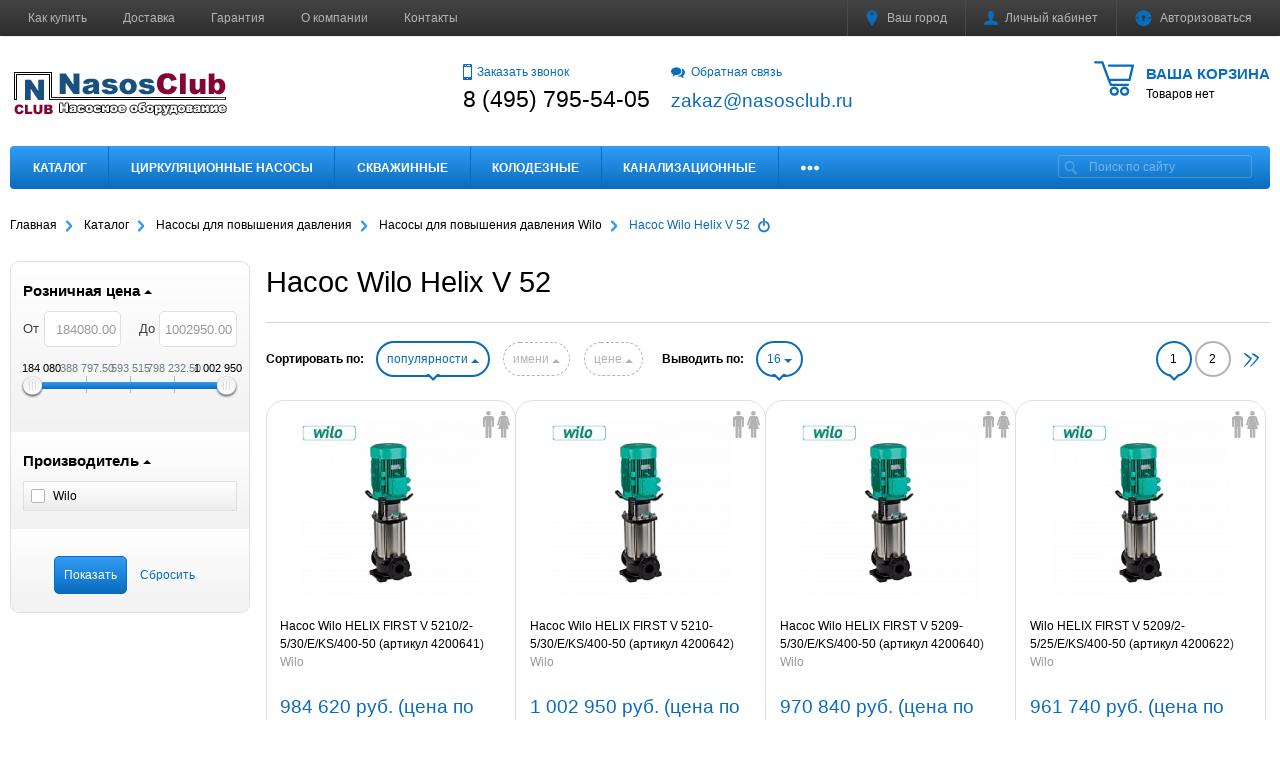

--- FILE ---
content_type: text/html; charset=windows-1251
request_url: https://nasosclub.ru/catalog/povysitelnye/wilo/helix_first_v_52/
body_size: 45754
content:
<!DOCTYPE html>
<html xml:lang="ru" lang="ru">
<head>
        <meta http-equiv="Content-Type" content="text/html; charset=windows-1251" />
<meta name="robots" content="index, follow" />
<meta name="keywords" content="Насос Wilo Helix V 52, купить Wilo Helix V 52, цена Wilo Helix V 52" />
<meta name="description" content="Насос повышения давления Wilo серии Helix V 52" />
<script type="text/javascript" data-skip-moving="true">(function(w, d, n) {var cl = "bx-core";var ht = d.documentElement;var htc = ht ? ht.className : undefined;if (htc === undefined || htc.indexOf(cl) !== -1){return;}var ua = n.userAgent;if (/(iPad;)|(iPhone;)/i.test(ua)){cl += " bx-ios";}else if (/Windows/i.test(ua)){cl += ' bx-win';}else if (/Macintosh/i.test(ua)){cl += " bx-mac";}else if (/Linux/i.test(ua) && !/Android/i.test(ua)){cl += " bx-linux";}else if (/Android/i.test(ua)){cl += " bx-android";}cl += (/(ipad|iphone|android|mobile|touch)/i.test(ua) ? " bx-touch" : " bx-no-touch");cl += w.devicePixelRatio && w.devicePixelRatio >= 2? " bx-retina": " bx-no-retina";var ieVersion = -1;if (/AppleWebKit/.test(ua)){cl += " bx-chrome";}else if (/Opera/.test(ua)){cl += " bx-opera";}else if (/Firefox/.test(ua)){cl += " bx-firefox";}ht.className = htc ? htc + " " + cl : cl;})(window, document, navigator);</script>


<link href="/bitrix/cache/css/s1/mm_default/template_d09d03a07e49d9d4e0a3c00581a93db8/template_d09d03a07e49d9d4e0a3c00581a93db8_v1.css?1763461250305941" type="text/css"  data-template-style="true" rel="stylesheet" />







<meta name="viewport" content="width=device-width, initial-scale=1">
<meta http-equiv="X-UA-Compatible" content="IE=edge">
<link href="https://nasosclub.ru/favicon.ico" rel="icon"  type="image/x-icon">
<link href="https://nasosclub.ru/favicon.ico" rel="shortcut icon"  type="image/x-icon">
<!--[if lte IE 8]><script src="/bitrix/templates/mm_default/assets/lib/html5shiv.min.js" async="async" data-skip-moving="true"></script><![endif]-->
<!--[if lte IE 8]><script src="/bitrix/templates/mm_default/assets/lib/respond.min.js" async="async" data-skip-moving="true"></script><![endif]-->
<meta property="og:type" content="website">
<meta property="twitter:card" content="summary">
<meta property="og:site_name" content="Интернет-магазин НасосКлаб - насосное оборудование">
<meta property="og:url" content="https://nasosclub.ru/catalog/povysitelnye/wilo/helix_first_v_52/">
<meta property="og:title" content="Helix V 52">
<meta property="og:description" content="Насос повышения давления Wilo серии Helix V 52">



    <title>Helix V 52 | Интернет-магазин НасосКлаб - насосное оборудование</title>
            <!-- Yandex.Metrika counter -->
<noscript><div><img src="https://mc.yandex.ru/watch/39714550" style="position:absolute; left:-9999px;" alt="" /></div></noscript>
<!-- /Yandex.Metrika counter -->
</head>
<body >
        <!--'start_frame_cache_GkCugc'--><!--'end_frame_cache_GkCugc'-->    <div id="svg-icons"></div>
    <div id="panel"></div>
    <div id="webpage" class="body ru">
        <header class="l-header header">
            <div class="l-header__top">
                <div class="container clearfix">
                    <div class="auth_top">
                        
<div id="compareList9J9wbd" class="cmp_items fix top right " style="display: none;"><!--'start_frame_cache_compareList9J9wbd'--><!--'end_frame_cache_compareList9J9wbd'--></div>
                        
<form id="location_head" class="auth_top__item" action="/catalog/povysitelnye/wilo/helix_first_v_52/" method="POST">
    <input type="hidden" name="sessid" id="sessid" value="42c5b33026d44517ad661266afff7081" /><!--'start_frame_cache_location_head'-->    <input type="hidden" name="RSLOC_AUTO_DETECT" value="Y">
	<input type="hidden" name="PARAMS_HASH" value="">
	<a class="auth_top__link js-ajax_link" data-fancybox="mycity" data-type="ajax" href="/mycity/" title="Выбрать город">
        <svg class="icon icon-svg icon-marker"><use xlink:href="#svg-marker"></use></svg>
        Ваш город    </a>
    <!--'end_frame_cache_location_head'--></form>                        

<div class="dropdown">
    <a class="auth_top__link dropdown-toggle" id="bx_3951543183_dd" href="/personal/" data-toggle="dropdown" aria-haspopup="true" aria-expanded="true">
        <svg class="icon icon-user icon-svg"><use xlink:href="#svg-user"></use></svg><span class="auth_top__text" id="bx_3951543183_dd__title"><!--'start_frame_cache_bx_3951543183_dd__title'-->Личный кабинет<!--'end_frame_cache_bx_3951543183_dd__title'-->        </span>
    </a>
        <ul class="dropdown-menu" aria-labelledby="bx_3951543183_dd">
                    <li><a href="/personal/">Личный кабинет</a></li>
                    <li><a href="/personal/private/">Мой профиль</a></li>
                    <li><a href="/personal/cart/">Моя корзина</a></li>
                    <li><a href="/personal/orders/">Мои заказы</a></li>
                    <li><a href="/personal/profiles/">Мои адреса</a></li>
                    <li><a href="/personal/account/">Мой счёт</a></li>
                    <li><a href="/personal/subscribe/">Мои подписки</a></li>
                    <li><a href="/personal/recommend/">Персональные рекомендации</a></li>
                    <li><a href="/personal/viewed/">Просмотренные товары</a></li>
                    <li><a href="/personal/wishlist/">Мои желания</a></li>
                    <li><a href="/personal/subscriptions/">Мои рассылки</a></li>
            </ul>
    </div>                        <div class="auth_top__item" id="auth_top__exit">
                        <!--'start_frame_cache_auth_top__exit'-->                                                            <a class="auth_top__link js-ajax_link" data-fancybox="sign-in" data-type="ajax" href="/personal/sing-in/" title="Войти на сайт" rel="nofollow">
                                    <svg class="icon icon-locked icon-svg"><use xlink:href="#svg-locked"></use></svg><span class="auth_top__text">Авторизоваться</span>
                                </a>
                                                    <!--'end_frame_cache_auth_top__exit'-->                        </div>
                    </div>
                    


    <ul class="menu_top hml_menu clearfix">
                    <li class="menu_top__item">
                <a href="/kak-kupit.php">Как купить</a>
            </li>
                    <li class="menu_top__item">
                <a href="/delivery/">Доставка</a>
            </li>
                    <li class="menu_top__item">
                <a href="/suppliers/">Гарантия</a>
            </li>
                    <li class="menu_top__item">
                <a href="/about/">О компании</a>
            </li>
                    <li class="menu_top__item">
                <a href="/contacts/">Контакты</a>
            </li>
                <li class="menu_top__item hml_menu__more dropdown" style="display:none">
            <span class="dropdown-toggle" id="bx_1921946165_dd" data-toggle="dropdown" aria-haspopup="true" aria-expanded="true" role="button">
                <span class="hml_menu__icon menu_icon">
                    <span class="menu_icon__bar"></span>
                    <span class="menu_icon__bar"></span>
                    <span class="menu_icon__bar"></span>
                </span>
                <span class="hml_menu__more_icon">Ещё</span>
            </span>
            <ul class="menu_top__sub dropdown-menu" aria-labelledby="bx_1921946165_dd"></ul>
        </li>
    </ul>

                                    </div>
            </div>

            <div class="container l-header__infowrap clearfix">

                <div class="l-header__info clearfix">
                    

<div id="cart_topFKauiI" class="cart_top"><!--'start_frame_cache_cart_topFKauiI'-->
<a class="clearfix" href="/personal/cart/">
    <svg class="icon icon-cart icon-svg"><use xlink:href="#svg-cart"></use></svg>
	<span class="cart_top__text">
        <span class="cart_top__title">Ваша корзина</span>
                    
                                    <span class="hidden-xs">Товаров нет</span>
                                </span>
</a><!--'end_frame_cache_cart_topFKauiI'--></div>
                    <div class="l-header__logo logo" itemscope itemtype="http://schema.org/Organization">
                        <a href="/" itemprop="url">
                            <img width="220" alt="NC.png" src="/upload/medialibrary/b3c/b3cc23848ae01ca290bc4898b2e232c2.png" height="60" title="NC.png">                        </a>

                                                    <meta itemprop="address" content="101000, Россия, Центр, Московская область, Москва">
                        
                                                                        <meta itemprop="name" content="Интернет-магазин НасосКлаб - насосное оборудование">
                    </div>
                    <div class="l-header__adds">
                        <div class="l-header__phone adds recall">
                            <a class="js-ajax_link" data-fancybox="recall" data-type="ajax" href="/recall/" title="Заказать звонок" rel="nofollow">
                                <svg class="btn__icon icon icon-phone icon-svg"><use xlink:href="#svg-phone"></use></svg>Заказать звонок                            </a>
                            <div class="adds__phone">
                            8 (495) 795-54-05                            </div>
                        </div>
                        <div class="l-header__phone adds feedback">
                            <a class="js-ajax_link" data-fancybox="feedback" data-type="ajax" href="/feedback/" title="Свяжитесь с нами" rel="nofollow">
                                <svg class="btn__icon icon icon-dialog icon-svg"><use xlink:href="#svg-dialog"></use></svg>Обратная связь                            </a>
                            <div class="adds__phone">
                            <a href="mailto:zakaz@nasosclub.ru"><span style="font-size: 14pt;">zakaz@nasosclub.ru</span></a>                            </div>
                        </div>
                    </div>
                </div>
                <div class="l-header__line clearfix">
                    <div class="l-header__search">
                        
	<form class="search__form clearfix" id="title-search" action="/search/index.php">
		<input class="search__input" id="title-search-input" type="text" name="q" value="" autocomplete="off" placeholder="Поиск по сайту">
		<button class="search__btn" type="submit" name="s" value="Поиск">
			<svg class="icon-glass icon-svg"><use xlink:href="#svg-glass"></use></svg>
		</button>
	</form>


                    </div>
                    

<div class="modern-menu js-modern-menu">

    <button class="modern-menu__toggle js-mm__toggle-button">Каталог</button>

    <div class="modern-menu__items js-mm__items">

                    <div class="modern-menu__root-item js-mm__root-item">
                <a href="/catalog/">Каталог</a>
                            </div>
                    <div class="modern-menu__root-item js-mm__root-item">
                <a href="/catalog/cirkulacionnie_nasosi/">Циркуляционные насосы</a>
                        <div class="modern-menu__toggle-submenu js-mm__toggle-submenu"></div>
        <div class="modern-menu__subitems js-mm__subitems">
                            <div class="modern-menu__item js-mm__item" data-index=0>
                    <a href="/catalog/cirkulacionnie_nasosi/grundfos_ups/">
                        Grundfos&nbsp;(380)                    </a>
                            <div class="modern-menu__toggle-submenu js-mm__toggle-submenu"></div>
        <div class="modern-menu__subitems js-mm__subitems">
                            <div class="modern-menu__item js-mm__item" data-index=0>
                    <a href="/catalog/cirkulacionnie_nasosi/grundfos_ups/ups_serii_100/">
                        UPS серии 100 резьбовые&nbsp;(41)                    </a>
                                    </div>
                            <div class="modern-menu__item js-mm__item" data-index=1>
                    <a href="/catalog/cirkulacionnie_nasosi/grundfos_ups/ups-serii-100-flantsevye/">
                        UPS серии 100 фланцевые&nbsp;(11)                    </a>
                                    </div>
                            <div class="modern-menu__item js-mm__item" data-index=2>
                    <a href="/catalog/cirkulacionnie_nasosi/grundfos_ups/up/">
                        UP&nbsp;(16)                    </a>
                                    </div>
                            <div class="modern-menu__item js-mm__item" data-index=3>
                    <a href="/catalog/cirkulacionnie_nasosi/grundfos_ups/alpha_2l/">
                        Alpha 2L&nbsp;(4)                    </a>
                                    </div>
                            <div class="modern-menu__item js-mm__item" data-index=4>
                    <a href="/catalog/cirkulacionnie_nasosi/grundfos_ups/alpha_2_auto_adapt/">
                        Alpha 2 AUTO ADAPT&nbsp;(9)                    </a>
                                    </div>
                            <div class="modern-menu__item js-mm__item" data-index=5>
                    <a href="/catalog/cirkulacionnie_nasosi/grundfos_ups/alpha_3/">
                        Alpha 3 AUTO ADAPT&nbsp;(6)                    </a>
                                    </div>
                            <div class="modern-menu__item js-mm__item" data-index=6>
                    <a href="/catalog/cirkulacionnie_nasosi/grundfos_ups/ups_serii_200/">
                        UPS серии 200&nbsp;(30)                    </a>
                                    </div>
                            <div class="modern-menu__item js-mm__item" data-index=7>
                    <a href="/catalog/cirkulacionnie_nasosi/grundfos_ups/upsd_serii_200/">
                        UPSD серии 200&nbsp;(49)                    </a>
                                    </div>
                            <div class="modern-menu__item js-mm__item" data-index=8>
                    <a href="/catalog/cirkulacionnie_nasosi/grundfos_ups/magna_1/">
                        Magna 1&nbsp;(41)                    </a>
                                    </div>
                            <div class="modern-menu__item js-mm__item" data-index=9>
                    <a href="/catalog/cirkulacionnie_nasosi/grundfos_ups/magna_1d/">
                        Magna 1D&nbsp;(35)                    </a>
                                    </div>
                            <div class="modern-menu__item js-mm__item" data-index=10>
                    <a href="/catalog/cirkulacionnie_nasosi/grundfos_ups/magna_3n/">
                        Magna 3 AUTO ADAPT&nbsp;(55)                    </a>
                                    </div>
                            <div class="modern-menu__item js-mm__item" data-index=11>
                    <a href="/catalog/cirkulacionnie_nasosi/grundfos_ups/magna_3_n/">
                        MAGNA3 N&nbsp;(35)                    </a>
                                    </div>
                            <div class="modern-menu__item js-mm__item" data-index=12>
                    <a href="/catalog/cirkulacionnie_nasosi/grundfos_ups/magna_3d_auto_adapt/">
                        Magna 3D AUTO ADAPT&nbsp;(48)                    </a>
                                    </div>
                                </div>
                        </div>
                            <div class="modern-menu__item js-mm__item" data-index=1>
                    <a href="/catalog/cirkulacionnie_nasosi/wilo_circulation/">
                        Wilo&nbsp;(381)                    </a>
                            <div class="modern-menu__toggle-submenu js-mm__toggle-submenu"></div>
        <div class="modern-menu__subitems js-mm__subitems">
                            <div class="modern-menu__item js-mm__item" data-index=0>
                    <a href="/catalog/cirkulacionnie_nasosi/wilo_circulation/wilo-star-rs/">
                        Wilo Star-RS&nbsp;(8)                    </a>
                                    </div>
                            <div class="modern-menu__item js-mm__item" data-index=1>
                    <a href="/catalog/cirkulacionnie_nasosi/wilo_circulation/wilo_stratos_giga/">
                        Wilo STRATOS GIGA&nbsp;(56)                    </a>
                                    </div>
                            <div class="modern-menu__item js-mm__item" data-index=2>
                    <a href="/catalog/cirkulacionnie_nasosi/wilo_circulation/wilo_stratos_giga_b/">
                        Wilo STRATOS GIGA B&nbsp;(28)                    </a>
                                    </div>
                            <div class="modern-menu__item js-mm__item" data-index=3>
                    <a href="/catalog/cirkulacionnie_nasosi/wilo_circulation/wilo_stratos_giga_d/">
                        Wilo STRATOS GIGA D&nbsp;(56)                    </a>
                                    </div>
                            <div class="modern-menu__item js-mm__item" data-index=4>
                    <a href="/catalog/cirkulacionnie_nasosi/wilo_circulation/wilo_top_s_em/">
                        Wilo TOP-S EM&nbsp;(18)                    </a>
                                    </div>
                            <div class="modern-menu__item js-mm__item" data-index=5>
                    <a href="/catalog/cirkulacionnie_nasosi/wilo_circulation/wilo_top_s_dm/">
                        Wilo TOP-S DM&nbsp;(30)                    </a>
                                    </div>
                            <div class="modern-menu__item js-mm__item" data-index=6>
                    <a href="/catalog/cirkulacionnie_nasosi/wilo_circulation/wilo-top-sd-dm/">
                        Wilo TOP-SD DM&nbsp;(19)                    </a>
                                    </div>
                            <div class="modern-menu__item js-mm__item" data-index=7>
                    <a href="/catalog/cirkulacionnie_nasosi/wilo_circulation/wilo-top-sd-em/">
                        Wilo TOP-SD EM&nbsp;(11)                    </a>
                                    </div>
                            <div class="modern-menu__item js-mm__item" data-index=8>
                    <a href="/catalog/cirkulacionnie_nasosi/wilo_circulation/wilo_stratos_d/">
                        Wilo STRATOS-D&nbsp;(24)                    </a>
                                    </div>
                            <div class="modern-menu__item js-mm__item" data-index=9>
                    <a href="/catalog/cirkulacionnie_nasosi/wilo_circulation/wilo_yonos_maxo/">
                        Wilo YONOS MAXO&nbsp;(23)                    </a>
                                    </div>
                            <div class="modern-menu__item js-mm__item" data-index=10>
                    <a href="/catalog/cirkulacionnie_nasosi/wilo_circulation/wilo_yonos_maxo_d/">
                        Wilo YONOS MAXO-D&nbsp;(14)                    </a>
                                    </div>
                            <div class="modern-menu__item js-mm__item" data-index=11>
                    <a href="/catalog/cirkulacionnie_nasosi/wilo_circulation/wilo_stratos_pn_6_10/">
                        Wilo STRATOS PN 6/10&nbsp;(33)                    </a>
                                    </div>
                            <div class="modern-menu__item js-mm__item" data-index=12>
                    <a href="/catalog/cirkulacionnie_nasosi/wilo_circulation/wilo_stratos_pn_16/">
                        Wilo STRATOS PN 16&nbsp;(33)                    </a>
                                    </div>
                            <div class="modern-menu__item js-mm__item" data-index=13>
                    <a href="/catalog/cirkulacionnie_nasosi/wilo_circulation/native-noz/">
                        Native NOZ&nbsp;(18)                    </a>
                                    </div>
                            <div class="modern-menu__item js-mm__item" data-index=14>
                    <a href="/catalog/cirkulacionnie_nasosi/wilo_circulation/native-noce-f/">
                        Native NOCE F&nbsp;(10)                    </a>
                            <div class="modern-menu__toggle-submenu js-mm__toggle-submenu"></div>
        <div class="modern-menu__subitems js-mm__subitems">
                            <div class="modern-menu__item js-mm__item" data-index=0>
                    <a href="/catalog/cirkulacionnie_nasosi/wilo_circulation/native-noce-f/noce-40/">
                        NOCE 40&nbsp;(3)                    </a>
                                    </div>
                            <div class="modern-menu__item js-mm__item" data-index=1>
                    <a href="/catalog/cirkulacionnie_nasosi/wilo_circulation/native-noce-f/noce-50/">
                        NOCE 50&nbsp;(4)                    </a>
                                    </div>
                            <div class="modern-menu__item js-mm__item" data-index=2>
                    <a href="/catalog/cirkulacionnie_nasosi/wilo_circulation/native-noce-f/noce-65/">
                        NOCE 65&nbsp;(3)                    </a>
                                    </div>
                                </div>
                        </div>
                                </div>
                        </div>
                            <div class="modern-menu__item js-mm__item" data-index=2>
                    <a href="/catalog/cirkulacionnie_nasosi/jet_pumps_JPS/">
                        Jet Pumps&nbsp;(6)                    </a>
                            <div class="modern-menu__toggle-submenu js-mm__toggle-submenu"></div>
        <div class="modern-menu__subitems js-mm__subitems">
                            <div class="modern-menu__item js-mm__item" data-index=0>
                    <a href="/catalog/cirkulacionnie_nasosi/jet_pumps_JPS/seriya_jps/">
                        Серия JPS&nbsp;(6)                    </a>
                                    </div>
                                </div>
                        </div>
                            <div class="modern-menu__item js-mm__item" data-index=3>
                    <a href="/catalog/cirkulacionnie_nasosi/cnp_cms/">
                        CNP&nbsp;(17)                    </a>
                            <div class="modern-menu__toggle-submenu js-mm__toggle-submenu"></div>
        <div class="modern-menu__subitems js-mm__subitems">
                            <div class="modern-menu__item js-mm__item" data-index=0>
                    <a href="/catalog/cirkulacionnie_nasosi/cnp_cms/cnp-cms-l-/">
                        CNP CMS(L), DN-фланцевые&nbsp;(11)                    </a>
                                    </div>
                            <div class="modern-menu__item js-mm__item" data-index=1>
                    <a href="/catalog/cirkulacionnie_nasosi/cnp_cms/cnp-cms-l---rp---rezbovye/">
                        CNP CMS(L), Rp&quot;- резьбовые&nbsp;(6)                    </a>
                                    </div>
                                </div>
                        </div>
                            <div class="modern-menu__item js-mm__item" data-index=4>
                    <a href="/catalog/cirkulacionnie_nasosi/speroni-circulation/">
                        SPERONI&nbsp;(55)                    </a>
                            <div class="modern-menu__toggle-submenu js-mm__toggle-submenu"></div>
        <div class="modern-menu__subitems js-mm__subitems">
                            <div class="modern-menu__item js-mm__item" data-index=0>
                    <a href="/catalog/cirkulacionnie_nasosi/speroni-circulation/speroni-scr/">
                        SPERONI SCR, DN-фланцевые&nbsp;(31)                    </a>
                                    </div>
                            <div class="modern-menu__item js-mm__item" data-index=1>
                    <a href="/catalog/cirkulacionnie_nasosi/speroni-circulation/speroni-scr--rp---rezbovye/">
                        SPERONI SCR, Rp&quot;- резьбовые&nbsp;(6)                    </a>
                                    </div>
                            <div class="modern-menu__item js-mm__item" data-index=2>
                    <a href="/catalog/cirkulacionnie_nasosi/speroni-circulation/speroni-scre/">
                        SPERONI SCRE&nbsp;(18)                    </a>
                                    </div>
                                </div>
                        </div>
                            <div class="modern-menu__item js-mm__item" data-index=5>
                    <a href="/catalog/cirkulacionnie_nasosi/TESK-TKW/">
                        TESK&nbsp;(35)                    </a>
                            <div class="modern-menu__toggle-submenu js-mm__toggle-submenu"></div>
        <div class="modern-menu__subitems js-mm__subitems">
                            <div class="modern-menu__item js-mm__item" data-index=0>
                    <a href="/catalog/cirkulacionnie_nasosi/TESK-TKW/tkw32/">
                        TKW32&nbsp;(6)                    </a>
                                    </div>
                            <div class="modern-menu__item js-mm__item" data-index=1>
                    <a href="/catalog/cirkulacionnie_nasosi/TESK-TKW/tkw40/">
                        TKW40&nbsp;(8)                    </a>
                                    </div>
                            <div class="modern-menu__item js-mm__item" data-index=2>
                    <a href="/catalog/cirkulacionnie_nasosi/TESK-TKW/tkw50/">
                        TKW50&nbsp;(8)                    </a>
                                    </div>
                            <div class="modern-menu__item js-mm__item" data-index=3>
                    <a href="/catalog/cirkulacionnie_nasosi/TESK-TKW/tkw65/">
                        TKW65&nbsp;(7)                    </a>
                                    </div>
                            <div class="modern-menu__item js-mm__item" data-index=4>
                    <a href="/catalog/cirkulacionnie_nasosi/TESK-TKW/tkw80/">
                        TKW80&nbsp;(6)                    </a>
                                    </div>
                                </div>
                        </div>
                            <div class="modern-menu__item js-mm__item" data-index=6>
                    <a href="/catalog/cirkulacionnie_nasosi/vandjord-cirkulation/">
                        VANDJORD SHINHOO&nbsp;(34)                    </a>
                            <div class="modern-menu__toggle-submenu js-mm__toggle-submenu"></div>
        <div class="modern-menu__subitems js-mm__subitems">
                            <div class="modern-menu__item js-mm__item" data-index=0>
                    <a href="/catalog/cirkulacionnie_nasosi/vandjord-cirkulation/basic-s/">
                        BASIC S&nbsp;(7)                    </a>
                                    </div>
                            <div class="modern-menu__item js-mm__item" data-index=1>
                    <a href="/catalog/cirkulacionnie_nasosi/vandjord-cirkulation/basic/">
                        SHINHOO BASIC PRO&nbsp;(21)                    </a>
                            <div class="modern-menu__toggle-submenu js-mm__toggle-submenu"></div>
        <div class="modern-menu__subitems js-mm__subitems">
                            <div class="modern-menu__item js-mm__item" data-index=0>
                    <a href="/catalog/cirkulacionnie_nasosi/vandjord-cirkulation/basic/basic-pro-32/">
                        BASIC PRO 32&nbsp;(2)                    </a>
                                    </div>
                            <div class="modern-menu__item js-mm__item" data-index=1>
                    <a href="/catalog/cirkulacionnie_nasosi/vandjord-cirkulation/basic/basic-pro-40/">
                        BASIC PRO 40&nbsp;(6)                    </a>
                                    </div>
                            <div class="modern-menu__item js-mm__item" data-index=2>
                    <a href="/catalog/cirkulacionnie_nasosi/vandjord-cirkulation/basic/basic-pro-50/">
                        BASIC PRO 50&nbsp;(6)                    </a>
                                    </div>
                            <div class="modern-menu__item js-mm__item" data-index=3>
                    <a href="/catalog/cirkulacionnie_nasosi/vandjord-cirkulation/basic/basic-pro-65/">
                        BASIC PRO 65&nbsp;(5)                    </a>
                                    </div>
                            <div class="modern-menu__item js-mm__item" data-index=4>
                    <a href="/catalog/cirkulacionnie_nasosi/vandjord-cirkulation/basic/basic-pro-80/">
                        BASIC PRO 80&nbsp;(2)                    </a>
                                    </div>
                                </div>
                        </div>
                            <div class="modern-menu__item js-mm__item" data-index=2>
                    <a href="/catalog/cirkulacionnie_nasosi/vandjord-cirkulation/mega-s/">
                        MEGA S&nbsp;(6)                    </a>
                                    </div>
                                </div>
                        </div>
                            <div class="modern-menu__item js-mm__item" data-index=7>
                    <a href="/catalog/cirkulacionnie_nasosi/imp-pumps/">
                        IMP Pumps&nbsp;(117)                    </a>
                            <div class="modern-menu__toggle-submenu js-mm__toggle-submenu"></div>
        <div class="modern-menu__subitems js-mm__subitems">
                            <div class="modern-menu__item js-mm__item" data-index=0>
                    <a href="/catalog/cirkulacionnie_nasosi/imp-pumps/ghn/">
                        GHN&nbsp;(7)                    </a>
                                    </div>
                            <div class="modern-menu__item js-mm__item" data-index=1>
                    <a href="/catalog/cirkulacionnie_nasosi/imp-pumps/imp-nmt-max/">
                        NMT MAX II&nbsp;(35)                    </a>
                                    </div>
                            <div class="modern-menu__item js-mm__item" data-index=2>
                    <a href="/catalog/cirkulacionnie_nasosi/imp-pumps/nmtd-max-ii/">
                        NMTD MAX II&nbsp;(35)                    </a>
                                    </div>
                            <div class="modern-menu__item js-mm__item" data-index=3>
                    <a href="/catalog/cirkulacionnie_nasosi/imp-pumps/imp-ghnbasic-ii/">
                        GHNbasic II&nbsp;(22)                    </a>
                                    </div>
                            <div class="modern-menu__item js-mm__item" data-index=4>
                    <a href="/catalog/cirkulacionnie_nasosi/imp-pumps/imp-ghndbasic-ii/">
                        GHNDbasic II&nbsp;(18)                    </a>
                                    </div>
                            <div class="modern-menu__item js-mm__item" data-index=5>
                    <a href="/catalog/cirkulacionnie_nasosi/imp-pumps/nmt-smart-f/">
                        NMT SMART F                    </a>
                                    </div>
                            <div class="modern-menu__item js-mm__item" data-index=6>
                    <a href="/catalog/cirkulacionnie_nasosi/imp-pumps/nmt-smart-c-f/">
                        NMT SMART C F                    </a>
                                    </div>
                                </div>
                        </div>
                            <div class="modern-menu__item js-mm__item" data-index=8>
                    <a href="/catalog/cirkulacionnie_nasosi/unipump/">
                        UNIPUMP&nbsp;(17)                    </a>
                                    </div>
                        <div class="modern-menu__product js-mm__product"><a class="modern-menu__product-img" href="/catalog/cirkulacionnie_nasosi/grundfos_ups/ups_serii_100/nasos_tsirkulyatsionnyy_s_mokrym_rotorom_grundfos_ups_25_40_1x230v_50hz_s_b_r_soedineniyami_96281375/"><img src="/upload/resize_cache/iblock/c0d/200_200_140cd750bba9870f18aada2478b24840a/c0de09e532310bf159fc72d6b42f18d4.jpg" width="200" height="200" alt="Насос циркуляционный с мокрым ротором Grundfos UPS 25-40 1x230V 50Hz с б/р соединениями (96281375)" /></a><div class="modern-menu__product-name"><a href="/catalog/cirkulacionnie_nasosi/grundfos_ups/ups_serii_100/nasos_tsirkulyatsionnyy_s_mokrym_rotorom_grundfos_ups_25_40_1x230v_50hz_s_b_r_soedineniyami_96281375/">Насос циркуляционный с мокрым ротором Grundfos UPS 25-40 1x230V 50Hz с б/р соединениями (96281375)</a></div><div class="modern-menu__product-price-wrap clearfix"><div class="modern-menu__product-price"></div></div></div>        </div>
                    </div>
                    <div class="modern-menu__root-item js-mm__root-item">
                <a href="/catalog/skvazhinnye/">Скважинные</a>
                        <div class="modern-menu__toggle-submenu js-mm__toggle-submenu"></div>
        <div class="modern-menu__subitems js-mm__subitems">
                            <div class="modern-menu__item js-mm__item" data-index=0>
                    <a href="/catalog/skvazhinnye/grundfos/">
                        Grundfos&nbsp;(436)                    </a>
                            <div class="modern-menu__toggle-submenu js-mm__toggle-submenu"></div>
        <div class="modern-menu__subitems js-mm__subitems">
                            <div class="modern-menu__item js-mm__item" data-index=0>
                    <a href="/catalog/skvazhinnye/grundfos/sq/">
                        SQ&nbsp;(32)                    </a>
                                    </div>
                            <div class="modern-menu__item js-mm__item" data-index=1>
                    <a href="/catalog/skvazhinnye/grundfos/sqe/">
                        SQE&nbsp;(31)                    </a>
                                    </div>
                            <div class="modern-menu__item js-mm__item" data-index=2>
                    <a href="/catalog/skvazhinnye/grundfos/sq_s_kabelem/">
                        SQ с кабелем&nbsp;(6)                    </a>
                                    </div>
                            <div class="modern-menu__item js-mm__item" data-index=3>
                    <a href="/catalog/skvazhinnye/grundfos/komplekt_sqe/">
                        Комплект SQE&nbsp;(7)                    </a>
                                    </div>
                            <div class="modern-menu__item js-mm__item" data-index=4>
                    <a href="/catalog/skvazhinnye/grundfos/sp_spa_spn/">
                        SP&nbsp;(150)                    </a>
                            <div class="modern-menu__toggle-submenu js-mm__toggle-submenu"></div>
        <div class="modern-menu__subitems js-mm__subitems">
                            <div class="modern-menu__item js-mm__item" data-index=0>
                    <a href="/catalog/skvazhinnye/grundfos/sp_spa_spn/sp_1x220/">
                        SP 1x220&nbsp;(51)                    </a>
                            <div class="modern-menu__toggle-submenu js-mm__toggle-submenu"></div>
        <div class="modern-menu__subitems js-mm__subitems">
                            <div class="modern-menu__item js-mm__item" data-index=0>
                    <a href="/catalog/skvazhinnye/grundfos/sp_spa_spn/sp_1x220/sp_1a__sp_2a/">
                        SP 1A&nbsp;(9)                    </a>
                                    </div>
                            <div class="modern-menu__item js-mm__item" data-index=1>
                    <a href="/catalog/skvazhinnye/grundfos/sp_spa_spn/sp_1x220/sp_2a-220/">
                        SP 2A&nbsp;(9)                    </a>
                                    </div>
                            <div class="modern-menu__item js-mm__item" data-index=2>
                    <a href="/catalog/skvazhinnye/grundfos/sp_spa_spn/sp_1x220/sp_3a__sp_5a/">
                        SP 3A&nbsp;(9)                    </a>
                                    </div>
                            <div class="modern-menu__item js-mm__item" data-index=3>
                    <a href="/catalog/skvazhinnye/grundfos/sp_spa_spn/sp_1x220/sp_5a__220/">
                        SP 5A&nbsp;(7)                    </a>
                                    </div>
                            <div class="modern-menu__item js-mm__item" data-index=4>
                    <a href="/catalog/skvazhinnye/grundfos/sp_spa_spn/sp_1x220/sp_7_220/">
                        SP 7&nbsp;(5)                    </a>
                                    </div>
                            <div class="modern-menu__item js-mm__item" data-index=5>
                    <a href="/catalog/skvazhinnye/grundfos/sp_spa_spn/sp_1x220/sp_9_220/">
                        SP 9&nbsp;(5)                    </a>
                                    </div>
                            <div class="modern-menu__item js-mm__item" data-index=6>
                    <a href="/catalog/skvazhinnye/grundfos/sp_spa_spn/sp_1x220/sp_11_220/">
                        SP 11&nbsp;(4)                    </a>
                                    </div>
                            <div class="modern-menu__item js-mm__item" data-index=7>
                    <a href="/catalog/skvazhinnye/grundfos/sp_spa_spn/sp_1x220/sp_11a__sp_14a/">
                        SP 14&nbsp;(3)                    </a>
                                    </div>
                                </div>
                        </div>
                            <div class="modern-menu__item js-mm__item" data-index=1>
                    <a href="/catalog/skvazhinnye/grundfos/sp_spa_spn/sp_3x400/">
                        SP 3x400&nbsp;(99)                    </a>
                            <div class="modern-menu__toggle-submenu js-mm__toggle-submenu"></div>
        <div class="modern-menu__subitems js-mm__subitems">
                            <div class="modern-menu__item js-mm__item" data-index=0>
                    <a href="/catalog/skvazhinnye/grundfos/sp_spa_spn/sp_3x400/sp_1a/">
                        SP 1A&nbsp;(9)                    </a>
                                    </div>
                            <div class="modern-menu__item js-mm__item" data-index=1>
                    <a href="/catalog/skvazhinnye/grundfos/sp_spa_spn/sp_3x400/sp_2a/">
                        SP 2A&nbsp;(13)                    </a>
                                    </div>
                            <div class="modern-menu__item js-mm__item" data-index=2>
                    <a href="/catalog/skvazhinnye/grundfos/sp_spa_spn/sp_3x400/sp_3a/">
                        SP 3A&nbsp;(13)                    </a>
                                    </div>
                            <div class="modern-menu__item js-mm__item" data-index=3>
                    <a href="/catalog/skvazhinnye/grundfos/sp_spa_spn/sp_3x400/sp_5a/">
                        SP 5A&nbsp;(14)                    </a>
                                    </div>
                            <div class="modern-menu__item js-mm__item" data-index=4>
                    <a href="/catalog/skvazhinnye/grundfos/sp_spa_spn/sp_3x400/sp_7/">
                        SP 7&nbsp;(18)                    </a>
                                    </div>
                            <div class="modern-menu__item js-mm__item" data-index=5>
                    <a href="/catalog/skvazhinnye/grundfos/sp_spa_spn/sp_3x400/sp_9/">
                        SP 9&nbsp;(11)                    </a>
                                    </div>
                            <div class="modern-menu__item js-mm__item" data-index=6>
                    <a href="/catalog/skvazhinnye/grundfos/sp_spa_spn/sp_3x400/sp_11/">
                        SP 11&nbsp;(14)                    </a>
                                    </div>
                            <div class="modern-menu__item js-mm__item" data-index=7>
                    <a href="/catalog/skvazhinnye/grundfos/sp_spa_spn/sp_3x400/sp_14/">
                        SP 14&nbsp;(7)                    </a>
                                    </div>
                                </div>
                        </div>
                                </div>
                        </div>
                            <div class="modern-menu__item js-mm__item" data-index=5>
                    <a href="/catalog/skvazhinnye/grundfos/sp_17/">
                        SP 17&nbsp;(51)                    </a>
                                    </div>
                            <div class="modern-menu__item js-mm__item" data-index=6>
                    <a href="/catalog/skvazhinnye/grundfos/sp_30/">
                        SP 30&nbsp;(39)                    </a>
                                    </div>
                            <div class="modern-menu__item js-mm__item" data-index=7>
                    <a href="/catalog/skvazhinnye/grundfos/sp_60/">
                        SP 60&nbsp;(21)                    </a>
                                    </div>
                            <div class="modern-menu__item js-mm__item" data-index=8>
                    <a href="/catalog/skvazhinnye/grundfos/sp_46/">
                        SP 46&nbsp;(29)                    </a>
                                    </div>
                            <div class="modern-menu__item js-mm__item" data-index=9>
                    <a href="/catalog/skvazhinnye/grundfos/sp_77/">
                        SP 77&nbsp;(13)                    </a>
                                    </div>
                            <div class="modern-menu__item js-mm__item" data-index=10>
                    <a href="/catalog/skvazhinnye/grundfos/sp_95/">
                        SP 95&nbsp;(13)                    </a>
                                    </div>
                            <div class="modern-menu__item js-mm__item" data-index=11>
                    <a href="/catalog/skvazhinnye/grundfos/sp_125/">
                        SP 125&nbsp;(8)                    </a>
                                    </div>
                            <div class="modern-menu__item js-mm__item" data-index=12>
                    <a href="/catalog/skvazhinnye/grundfos/sp_160/">
                        SP 160&nbsp;(24)                    </a>
                                    </div>
                            <div class="modern-menu__item js-mm__item" data-index=13>
                    <a href="/catalog/skvazhinnye/grundfos/sp-215/">
                        SP 215&nbsp;(12)                    </a>
                                    </div>
                                </div>
                        </div>
                            <div class="modern-menu__item js-mm__item" data-index=1>
                    <a href="/catalog/skvazhinnye/wilo_skvazinniki/">
                        Wilo&nbsp;(199)                    </a>
                            <div class="modern-menu__toggle-submenu js-mm__toggle-submenu"></div>
        <div class="modern-menu__subitems js-mm__subitems">
                            <div class="modern-menu__item js-mm__item" data-index=0>
                    <a href="/catalog/skvazhinnye/wilo_skvazinniki/wilo-sub-twi-4-1kh230v/">
                        Wilo Sub TWI 4 1х230V&nbsp;(39)                    </a>
                                    </div>
                            <div class="modern-menu__item js-mm__item" data-index=1>
                    <a href="/catalog/skvazhinnye/wilo_skvazinniki/wilo-sub-twi-4-3kh380v/">
                        Wilo Sub TWI 4 3х380V&nbsp;(58)                    </a>
                                    </div>
                            <div class="modern-menu__item js-mm__item" data-index=2>
                    <a href="/catalog/skvazhinnye/wilo_skvazinniki/wilo-sub-twi-6-3kh380v/">
                        Wilo Sub TWI 6 3х380V&nbsp;(68)                    </a>
                                    </div>
                            <div class="modern-menu__item js-mm__item" data-index=3>
                    <a href="/catalog/skvazhinnye/wilo_skvazinniki/wilo-sub-twi-8-3kh380v/">
                        Wilo Sub TWI 8 3х380V&nbsp;(34)                    </a>
                                    </div>
                                </div>
                        </div>
                            <div class="modern-menu__item js-mm__item" data-index=2>
                    <a href="/catalog/skvazhinnye/jet_pumps/">
                        Jet Pumps&nbsp;(6)                    </a>
                            <div class="modern-menu__toggle-submenu js-mm__toggle-submenu"></div>
        <div class="modern-menu__subitems js-mm__subitems">
                            <div class="modern-menu__item js-mm__item" data-index=0>
                    <a href="/catalog/skvazhinnye/jet_pumps/seriya_qj/">
                        Серия QJ&nbsp;(6)                    </a>
                                    </div>
                                </div>
                        </div>
                            <div class="modern-menu__item js-mm__item" data-index=3>
                    <a href="/catalog/skvazhinnye/sj-cnp/">
                        CNP&nbsp;(225)                    </a>
                            <div class="modern-menu__toggle-submenu js-mm__toggle-submenu"></div>
        <div class="modern-menu__subitems js-mm__subitems">
                            <div class="modern-menu__item js-mm__item" data-index=0>
                    <a href="/catalog/skvazhinnye/sj-cnp/sj-17/">
                        SJ 17&nbsp;(25)                    </a>
                                    </div>
                            <div class="modern-menu__item js-mm__item" data-index=1>
                    <a href="/catalog/skvazhinnye/sj-cnp/sj-30/">
                        SJ 30&nbsp;(29)                    </a>
                                    </div>
                            <div class="modern-menu__item js-mm__item" data-index=2>
                    <a href="/catalog/skvazhinnye/sj-cnp/-sj-42/">
                         SJ 42&nbsp;(25)                    </a>
                                    </div>
                            <div class="modern-menu__item js-mm__item" data-index=3>
                    <a href="/catalog/skvazhinnye/sj-cnp/-sj-60/">
                         SJ 60&nbsp;(27)                    </a>
                                    </div>
                            <div class="modern-menu__item js-mm__item" data-index=4>
                    <a href="/catalog/skvazhinnye/sj-cnp/-sj-75/">
                         SJ 75&nbsp;(29)                    </a>
                                    </div>
                            <div class="modern-menu__item js-mm__item" data-index=5>
                    <a href="/catalog/skvazhinnye/sj-cnp/-sj-95/">
                         SJ 95&nbsp;(18)                    </a>
                                    </div>
                            <div class="modern-menu__item js-mm__item" data-index=6>
                    <a href="/catalog/skvazhinnye/sj-cnp/sj-120/">
                        SJ 120&nbsp;(31)                    </a>
                                    </div>
                            <div class="modern-menu__item js-mm__item" data-index=7>
                    <a href="/catalog/skvazhinnye/sj-cnp/-sj-150/">
                         SJ 150&nbsp;(26)                    </a>
                                    </div>
                            <div class="modern-menu__item js-mm__item" data-index=8>
                    <a href="/catalog/skvazhinnye/sj-cnp/sj-200/">
                        SJ 200&nbsp;(15)                    </a>
                                    </div>
                                </div>
                        </div>
                            <div class="modern-menu__item js-mm__item" data-index=4>
                    <a href="/catalog/skvazhinnye/speroni-sabmirseble/">
                        SPERONI&nbsp;(55)                    </a>
                            <div class="modern-menu__toggle-submenu js-mm__toggle-submenu"></div>
        <div class="modern-menu__subitems js-mm__subitems">
                            <div class="modern-menu__item js-mm__item" data-index=0>
                    <a href="/catalog/skvazhinnye/speroni-sabmirseble/sx4t/">
                        SX4T 2&nbsp;(7)                    </a>
                                    </div>
                            <div class="modern-menu__item js-mm__item" data-index=1>
                    <a href="/catalog/skvazhinnye/speroni-sabmirseble/sx4t-3/">
                        SX4T 3&nbsp;(8)                    </a>
                                    </div>
                            <div class="modern-menu__item js-mm__item" data-index=2>
                    <a href="/catalog/skvazhinnye/speroni-sabmirseble/sx4t-4/">
                        SX4T 4&nbsp;(8)                    </a>
                                    </div>
                            <div class="modern-menu__item js-mm__item" data-index=3>
                    <a href="/catalog/skvazhinnye/speroni-sabmirseble/sx4t-6/">
                        SX4T 6&nbsp;(7)                    </a>
                                    </div>
                            <div class="modern-menu__item js-mm__item" data-index=4>
                    <a href="/catalog/skvazhinnye/speroni-sabmirseble/sx4t-8/">
                        SX4T 8&nbsp;(7)                    </a>
                                    </div>
                            <div class="modern-menu__item js-mm__item" data-index=5>
                    <a href="/catalog/skvazhinnye/speroni-sabmirseble/sx4t-10/">
                        SX4T 10&nbsp;(6)                    </a>
                                    </div>
                            <div class="modern-menu__item js-mm__item" data-index=6>
                    <a href="/catalog/skvazhinnye/speroni-sabmirseble/sx4t-15/">
                        SX4T 12&nbsp;(4)                    </a>
                                    </div>
                            <div class="modern-menu__item js-mm__item" data-index=7>
                    <a href="/catalog/skvazhinnye/speroni-sabmirseble/dvigateli-dlya-sx4t/">
                        Двигатели для SX4T&nbsp;(8)                    </a>
                                    </div>
                                </div>
                        </div>
                            <div class="modern-menu__item js-mm__item" data-index=5>
                    <a href="/catalog/skvazhinnye/waterstry-sps/">
                        WATERSTRY&nbsp;(381)                    </a>
                            <div class="modern-menu__toggle-submenu js-mm__toggle-submenu"></div>
        <div class="modern-menu__subitems js-mm__subitems">
                            <div class="modern-menu__item js-mm__item" data-index=0>
                    <a href="/catalog/skvazhinnye/waterstry-sps/sps-waterstry/">
                        SPS&nbsp;(151)                    </a>
                            <div class="modern-menu__toggle-submenu js-mm__toggle-submenu"></div>
        <div class="modern-menu__subitems js-mm__subitems">
                            <div class="modern-menu__item js-mm__item" data-index=0>
                    <a href="/catalog/skvazhinnye/waterstry-sps/sps-waterstry/sps_05/">
                        SPS 05&nbsp;(6)                    </a>
                                    </div>
                            <div class="modern-menu__item js-mm__item" data-index=1>
                    <a href="/catalog/skvazhinnye/waterstry-sps/sps-waterstry/sps_10/">
                        SPS 10&nbsp;(8)                    </a>
                                    </div>
                            <div class="modern-menu__item js-mm__item" data-index=2>
                    <a href="/catalog/skvazhinnye/waterstry-sps/sps-waterstry/sps_18/">
                        SPS 18&nbsp;(15)                    </a>
                                    </div>
                            <div class="modern-menu__item js-mm__item" data-index=3>
                    <a href="/catalog/skvazhinnye/waterstry-sps/sps-waterstry/sps_25/">
                        SPS 25&nbsp;(10)                    </a>
                                    </div>
                            <div class="modern-menu__item js-mm__item" data-index=4>
                    <a href="/catalog/skvazhinnye/waterstry-sps/sps-waterstry/sps-40/">
                        SPS 40&nbsp;(4)                    </a>
                                    </div>
                            <div class="modern-menu__item js-mm__item" data-index=5>
                    <a href="/catalog/skvazhinnye/waterstry-sps/sps-waterstry/sps-70/">
                        SPS 70&nbsp;(2)                    </a>
                                    </div>
                            <div class="modern-menu__item js-mm__item" data-index=6>
                    <a href="/catalog/skvazhinnye/waterstry-sps/sps-waterstry/sps_90/">
                        SPS 90&nbsp;(11)                    </a>
                                    </div>
                            <div class="modern-menu__item js-mm__item" data-index=7>
                    <a href="/catalog/skvazhinnye/waterstry-sps/sps-waterstry/sps_150/">
                        SPS 150&nbsp;(17)                    </a>
                                    </div>
                            <div class="modern-menu__item js-mm__item" data-index=8>
                    <a href="/catalog/skvazhinnye/waterstry-sps/sps-waterstry/sps-230/">
                        SPS 230&nbsp;(14)                    </a>
                                    </div>
                            <div class="modern-menu__item js-mm__item" data-index=9>
                    <a href="/catalog/skvazhinnye/waterstry-sps/sps-waterstry/sps-300/">
                        SPS 300&nbsp;(19)                    </a>
                                    </div>
                            <div class="modern-menu__item js-mm__item" data-index=10>
                    <a href="/catalog/skvazhinnye/waterstry-sps/sps-waterstry/sps-400/">
                        SPS 400&nbsp;(21)                    </a>
                                    </div>
                            <div class="modern-menu__item js-mm__item" data-index=11>
                    <a href="/catalog/skvazhinnye/waterstry-sps/sps-waterstry/sps-500/">
                        SPS 500&nbsp;(24)                    </a>
                                    </div>
                                </div>
                        </div>
                            <div class="modern-menu__item js-mm__item" data-index=1>
                    <a href="/catalog/skvazhinnye/waterstry-sps/Waterstry-4sp3/">
                        4SP&nbsp;(48)                    </a>
                            <div class="modern-menu__toggle-submenu js-mm__toggle-submenu"></div>
        <div class="modern-menu__subitems js-mm__subitems">
                            <div class="modern-menu__item js-mm__item" data-index=0>
                    <a href="/catalog/skvazhinnye/waterstry-sps/Waterstry-4sp3/4sp3-waterstry/">
                        4SP3&nbsp;(12)                    </a>
                                    </div>
                            <div class="modern-menu__item js-mm__item" data-index=1>
                    <a href="/catalog/skvazhinnye/waterstry-sps/Waterstry-4sp3/4sp5/">
                        4SP5&nbsp;(14)                    </a>
                                    </div>
                            <div class="modern-menu__item js-mm__item" data-index=2>
                    <a href="/catalog/skvazhinnye/waterstry-sps/Waterstry-4sp3/4sp8/">
                        4SP8&nbsp;(13)                    </a>
                                    </div>
                            <div class="modern-menu__item js-mm__item" data-index=3>
                    <a href="/catalog/skvazhinnye/waterstry-sps/Waterstry-4sp3/4sp14/">
                        4SP14&nbsp;(9)                    </a>
                                    </div>
                                </div>
                        </div>
                            <div class="modern-menu__item js-mm__item" data-index=2>
                    <a href="/catalog/skvazhinnye/waterstry-sps/6sp/">
                        6SP&nbsp;(182)                    </a>
                            <div class="modern-menu__toggle-submenu js-mm__toggle-submenu"></div>
        <div class="modern-menu__subitems js-mm__subitems">
                            <div class="modern-menu__item js-mm__item" data-index=0>
                    <a href="/catalog/skvazhinnye/waterstry-sps/6sp/6sp15/">
                        6SP15&nbsp;(44)                    </a>
                                    </div>
                            <div class="modern-menu__item js-mm__item" data-index=1>
                    <a href="/catalog/skvazhinnye/waterstry-sps/6sp/6sp17/">
                        6SP17&nbsp;(46)                    </a>
                                    </div>
                            <div class="modern-menu__item js-mm__item" data-index=2>
                    <a href="/catalog/skvazhinnye/waterstry-sps/6sp/6sp30/">
                        6SP30&nbsp;(36)                    </a>
                                    </div>
                            <div class="modern-menu__item js-mm__item" data-index=3>
                    <a href="/catalog/skvazhinnye/waterstry-sps/6sp/6sp46/">
                        6SP46&nbsp;(30)                    </a>
                                    </div>
                            <div class="modern-menu__item js-mm__item" data-index=4>
                    <a href="/catalog/skvazhinnye/waterstry-sps/6sp/6sp60/">
                        6SP60&nbsp;(26)                    </a>
                                    </div>
                                </div>
                        </div>
                                </div>
                        </div>
                        <div class="modern-menu__product js-mm__product"><a class="modern-menu__product-img" href="/catalog/skvazhinnye/grundfos/sq/nasos_skvazhinnyy_3_grundfos_sq_1_35_ms3_0_1_0_63kw_1x200_240v_50hz_96510178/"><img src="/upload/resize_cache/iblock/a88/200_200_140cd750bba9870f18aada2478b24840a/a8849db62c9a7c4373a2a7780358a022.jpg" width="200" height="200" alt="Насос скважинный 3&quot; Grundfos SQ 1-35 MS3 0,1-0,63kW 1x200-240V 50Hz (96510178)" /></a><div class="modern-menu__product-name"><a href="/catalog/skvazhinnye/grundfos/sq/nasos_skvazhinnyy_3_grundfos_sq_1_35_ms3_0_1_0_63kw_1x200_240v_50hz_96510178/">Насос скважинный 3&quot; Grundfos SQ 1-35 MS3 0,1-0,63kW 1x200-240V 50Hz (96510178)</a></div><div class="modern-menu__product-price-wrap clearfix"><div class="modern-menu__product-price"></div></div></div>        </div>
                    </div>
                    <div class="modern-menu__root-item js-mm__root-item">
                <a href="/catalog/kolodeznye/">Колодезные</a>
                        <div class="modern-menu__toggle-submenu js-mm__toggle-submenu"></div>
        <div class="modern-menu__subitems js-mm__subitems">
                            <div class="modern-menu__item js-mm__item" data-index=0>
                    <a href="/catalog/kolodeznye/grundfos_kolodic/">
                        Grundfos&nbsp;(10)                    </a>
                            <div class="modern-menu__toggle-submenu js-mm__toggle-submenu"></div>
        <div class="modern-menu__subitems js-mm__subitems">
                            <div class="modern-menu__item js-mm__item" data-index=0>
                    <a href="/catalog/kolodeznye/grundfos_kolodic/sb_sba/">
                        SB (SBA)&nbsp;(10)                    </a>
                                    </div>
                                </div>
                        </div>
                        <div class="modern-menu__product js-mm__product"><a class="modern-menu__product-img" href="/catalog/kolodeznye/grundfos_kolodic/sb_sba/kolodeznaya_nasosnaya_ustanovka_grundfos_sba_3_45_aw_s_poplavkovym_vyklyuchatelem_vsasyvayushchim_sh/"><img src="/upload/resize_cache/iblock/fa5/200_200_140cd750bba9870f18aada2478b24840a/fa571133cdcee7f96a5ad919406ea26e.jpg" width="200" height="200" alt="Колодезная насосная установка Grundfos SBA 3-45 AW (С поплавковым выключателем, всасывающим шлангом, фильтром) (97896312)" /></a><div class="modern-menu__product-name"><a href="/catalog/kolodeznye/grundfos_kolodic/sb_sba/kolodeznaya_nasosnaya_ustanovka_grundfos_sba_3_45_aw_s_poplavkovym_vyklyuchatelem_vsasyvayushchim_sh/">Колодезная насосная установка Grundfos SBA 3-45 AW (С поплавковым выключателем, всасывающим шлангом, фильтром) (97896312)</a></div><div class="modern-menu__product-price-wrap clearfix"><div class="modern-menu__product-price"></div></div></div>        </div>
                    </div>
                    <div class="modern-menu__root-item js-mm__root-item">
                <a href="/catalog/kanalizatsionnye/">Канализационные</a>
                        <div class="modern-menu__toggle-submenu js-mm__toggle-submenu"></div>
        <div class="modern-menu__subitems js-mm__subitems">
                            <div class="modern-menu__item js-mm__item" data-index=0>
                    <a href="/catalog/kanalizatsionnye/grundfos_kanalizaciya/">
                        Grundfos&nbsp;(1307)                    </a>
                            <div class="modern-menu__toggle-submenu js-mm__toggle-submenu"></div>
        <div class="modern-menu__subitems js-mm__subitems">
                            <div class="modern-menu__item js-mm__item" data-index=0>
                    <a href="/catalog/kanalizatsionnye/grundfos_kanalizaciya/sl1/">
                        SL1&nbsp;(225)                    </a>
                            <div class="modern-menu__toggle-submenu js-mm__toggle-submenu"></div>
        <div class="modern-menu__subitems js-mm__subitems">
                            <div class="modern-menu__item js-mm__item" data-index=0>
                    <a href="/catalog/kanalizatsionnye/grundfos_kanalizaciya/sl1/sl_1_50/">
                        SL1.50 малой мощности&nbsp;(37)                    </a>
                                    </div>
                            <div class="modern-menu__item js-mm__item" data-index=1>
                    <a href="/catalog/kanalizatsionnye/grundfos_kanalizaciya/sl1/sl_1_80/">
                        SL1.80 малой мощности&nbsp;(24)                    </a>
                                    </div>
                            <div class="modern-menu__item js-mm__item" data-index=2>
                    <a href="/catalog/kanalizatsionnye/grundfos_kanalizaciya/sl1/sl_1_100/">
                        SL1.100 малой мощности&nbsp;(12)                    </a>
                                    </div>
                            <div class="modern-menu__item js-mm__item" data-index=3>
                    <a href="/catalog/kanalizatsionnye/grundfos_kanalizaciya/sl1/sl-1-85/">
                        SL1.85&nbsp;(32)                    </a>
                                    </div>
                            <div class="modern-menu__item js-mm__item" data-index=4>
                    <a href="/catalog/kanalizatsionnye/grundfos_kanalizaciya/sl1/sl1-75-tiporazmer-52/">
                        SL1.75 ТИПОРАЗМЕР 52&nbsp;(8)                    </a>
                                    </div>
                            <div class="modern-menu__item js-mm__item" data-index=5>
                    <a href="/catalog/kanalizatsionnye/grundfos_kanalizaciya/sl1/sl1-80-tiporazmer-52/">
                        SL1.80 ТИПОРАЗМЕР 52&nbsp;(16)                    </a>
                                    </div>
                            <div class="modern-menu__item js-mm__item" data-index=6>
                    <a href="/catalog/kanalizatsionnye/grundfos_kanalizaciya/sl1/sl1-85-tiporazmer-52/">
                        SL1.85 ТИПОРАЗМЕР 52&nbsp;(24)                    </a>
                                    </div>
                            <div class="modern-menu__item js-mm__item" data-index=7>
                    <a href="/catalog/kanalizatsionnye/grundfos_kanalizaciya/sl1/sl100-tiporazmer-52/">
                        SL.100 ТИПОРАЗМЕР 52&nbsp;(16)                    </a>
                                    </div>
                            <div class="modern-menu__item js-mm__item" data-index=8>
                    <a href="/catalog/kanalizatsionnye/grundfos_kanalizaciya/sl1/sl150-tiporazmer-52/">
                        SL.150 ТИПОРАЗМЕР 52&nbsp;(16)                    </a>
                                    </div>
                            <div class="modern-menu__item js-mm__item" data-index=9>
                    <a href="/catalog/kanalizatsionnye/grundfos_kanalizaciya/sl1/sl1-95-tiporazmer-52/">
                        SL1.95 ТИПОРАЗМЕР 52&nbsp;(8)                    </a>
                                    </div>
                            <div class="modern-menu__item js-mm__item" data-index=10>
                    <a href="/catalog/kanalizatsionnye/grundfos_kanalizaciya/sl1/sl1-110-tiporazmer-52/">
                        SL1.110 ТИПОРАЗМЕР 52&nbsp;(32)                    </a>
                                    </div>
                                </div>
                        </div>
                            <div class="modern-menu__item js-mm__item" data-index=1>
                    <a href="/catalog/kanalizatsionnye/grundfos_kanalizaciya/sl2/">
                        SL2&nbsp;(44)                    </a>
                            <div class="modern-menu__toggle-submenu js-mm__toggle-submenu"></div>
        <div class="modern-menu__subitems js-mm__subitems">
                            <div class="modern-menu__item js-mm__item" data-index=0>
                    <a href="/catalog/kanalizatsionnye/grundfos_kanalizaciya/sl2/sl2-110-tiporazmer-52/">
                        SL2.110 ТИПОРАЗМЕР 52&nbsp;(28)                    </a>
                                    </div>
                            <div class="modern-menu__item js-mm__item" data-index=1>
                    <a href="/catalog/kanalizatsionnye/grundfos_kanalizaciya/sl2/sl2-125-tiporazmer-52/">
                        SL2.125 ТИПОРАЗМЕР 52&nbsp;(16)                    </a>
                                    </div>
                                </div>
                        </div>
                            <div class="modern-menu__item js-mm__item" data-index=2>
                    <a href="/catalog/kanalizatsionnye/grundfos_kanalizaciya/slv/">
                        SLV&nbsp;(218)                    </a>
                            <div class="modern-menu__toggle-submenu js-mm__toggle-submenu"></div>
        <div class="modern-menu__subitems js-mm__subitems">
                            <div class="modern-menu__item js-mm__item" data-index=0>
                    <a href="/catalog/kanalizatsionnye/grundfos_kanalizaciya/slv/slv_65/">
                        SLV.65&nbsp;(35)                    </a>
                                    </div>
                            <div class="modern-menu__item js-mm__item" data-index=1>
                    <a href="/catalog/kanalizatsionnye/grundfos_kanalizaciya/slv/slv-65--rabochee-koleso-stal-1-4408-/">
                        SLV.65 (рабочее колесо сталь 1,4408)&nbsp;(12)                    </a>
                                    </div>
                            <div class="modern-menu__item js-mm__item" data-index=2>
                    <a href="/catalog/kanalizatsionnye/grundfos_kanalizaciya/slv/slv-65-s-datchikami/">
                        SLV.65 с датчиками&nbsp;(12)                    </a>
                                    </div>
                            <div class="modern-menu__item js-mm__item" data-index=3>
                    <a href="/catalog/kanalizatsionnye/grundfos_kanalizaciya/slv/slv_80/">
                        SLV.80&nbsp;(64)                    </a>
                                    </div>
                            <div class="modern-menu__item js-mm__item" data-index=4>
                    <a href="/catalog/kanalizatsionnye/grundfos_kanalizaciya/slv/slv-80-sensornaya-versiya/">
                        SLV.80 с датчиками&nbsp;(43)                    </a>
                                    </div>
                            <div class="modern-menu__item js-mm__item" data-index=5>
                    <a href="/catalog/kanalizatsionnye/grundfos_kanalizaciya/slv/slv_100/">
                        SLV.100&nbsp;(12)                    </a>
                                    </div>
                            <div class="modern-menu__item js-mm__item" data-index=6>
                    <a href="/catalog/kanalizatsionnye/grundfos_kanalizaciya/slv/slv-100-s-datchikami/">
                        SLV.100 с датчиками&nbsp;(8)                    </a>
                                    </div>
                            <div class="modern-menu__item js-mm__item" data-index=7>
                    <a href="/catalog/kanalizatsionnye/grundfos_kanalizaciya/slv/slv-80-tiporazmer-52/">
                        SLV.80 ТИПОРАЗМЕР 52&nbsp;(32)                    </a>
                                    </div>
                                </div>
                        </div>
                            <div class="modern-menu__item js-mm__item" data-index=3>
                    <a href="/catalog/kanalizatsionnye/grundfos_kanalizaciya/se1/">
                        SE1&nbsp;(333)                    </a>
                            <div class="modern-menu__toggle-submenu js-mm__toggle-submenu"></div>
        <div class="modern-menu__subitems js-mm__subitems">
                            <div class="modern-menu__item js-mm__item" data-index=0>
                    <a href="/catalog/kanalizatsionnye/grundfos_kanalizaciya/se1/se_1_50/">
                        SE1.50&nbsp;(12)                    </a>
                                    </div>
                            <div class="modern-menu__item js-mm__item" data-index=1>
                    <a href="/catalog/kanalizatsionnye/grundfos_kanalizaciya/se1/se-1-50-s-datchikami/">
                        SE 1.50 с датчиками&nbsp;(12)                    </a>
                                    </div>
                            <div class="modern-menu__item js-mm__item" data-index=2>
                    <a href="/catalog/kanalizatsionnye/grundfos_kanalizaciya/se1/se_1_80/">
                        SE1.80&nbsp;(24)                    </a>
                                    </div>
                            <div class="modern-menu__item js-mm__item" data-index=3>
                    <a href="/catalog/kanalizatsionnye/grundfos_kanalizaciya/se1/se1-80-novye/">
                        SE1.80 новые&nbsp;(32)                    </a>
                                    </div>
                            <div class="modern-menu__item js-mm__item" data-index=4>
                    <a href="/catalog/kanalizatsionnye/grundfos_kanalizaciya/se1/se_1_100/">
                        SE1.110&nbsp;(12)                    </a>
                                    </div>
                            <div class="modern-menu__item js-mm__item" data-index=5>
                    <a href="/catalog/kanalizatsionnye/grundfos_kanalizaciya/se1/se1-75/">
                        SE1.75 ТИПОРАЗМЕР 52&nbsp;(48)                    </a>
                                    </div>
                            <div class="modern-menu__item js-mm__item" data-index=6>
                    <a href="/catalog/kanalizatsionnye/grundfos_kanalizaciya/se1/se-1-85/">
                        SE1.85 ТИПОРАЗМЕР 52&nbsp;(97)                    </a>
                            <div class="modern-menu__toggle-submenu js-mm__toggle-submenu"></div>
        <div class="modern-menu__subitems js-mm__subitems">
                            <div class="modern-menu__item js-mm__item" data-index=0>
                    <a href="/catalog/kanalizatsionnye/grundfos_kanalizaciya/se1/se-1-85/tip-c_S/">
                        Тип C&nbsp;(48)                    </a>
                                    </div>
                            <div class="modern-menu__item js-mm__item" data-index=1>
                    <a href="/catalog/kanalizatsionnye/grundfos_kanalizaciya/se1/se-1-85/tip-h/">
                        Тип H&nbsp;(49)                    </a>
                                    </div>
                                </div>
                        </div>
                            <div class="modern-menu__item js-mm__item" data-index=7>
                    <a href="/catalog/kanalizatsionnye/grundfos_kanalizaciya/se1/se-1-95/">
                        SE1.95 ТИПОРАЗМЕР 52&nbsp;(32)                    </a>
                                    </div>
                            <div class="modern-menu__item js-mm__item" data-index=8>
                    <a href="/catalog/kanalizatsionnye/grundfos_kanalizaciya/se1/se1-110/">
                        SE1.110 ТИПОРАЗМЕР 52&nbsp;(64)                    </a>
                                    </div>
                                </div>
                        </div>
                            <div class="modern-menu__item js-mm__item" data-index=4>
                    <a href="/catalog/kanalizatsionnye/grundfos_kanalizaciya/se2/">
                        SE2&nbsp;(120)                    </a>
                            <div class="modern-menu__toggle-submenu js-mm__toggle-submenu"></div>
        <div class="modern-menu__subitems js-mm__subitems">
                            <div class="modern-menu__item js-mm__item" data-index=0>
                    <a href="/catalog/kanalizatsionnye/grundfos_kanalizaciya/se2/se2-110/">
                        SE2.110 ТИПОРАЗМЕР 52&nbsp;(72)                    </a>
                                    </div>
                            <div class="modern-menu__item js-mm__item" data-index=1>
                    <a href="/catalog/kanalizatsionnye/grundfos_kanalizaciya/se2/se2-125-tiporazmer-52/">
                        SE2.125 ТИПОРАЗМЕР 52&nbsp;(48)                    </a>
                                    </div>
                                </div>
                        </div>
                            <div class="modern-menu__item js-mm__item" data-index=5>
                    <a href="/catalog/kanalizatsionnye/grundfos_kanalizaciya/sev/">
                        SEV&nbsp;(244)                    </a>
                            <div class="modern-menu__toggle-submenu js-mm__toggle-submenu"></div>
        <div class="modern-menu__subitems js-mm__subitems">
                            <div class="modern-menu__item js-mm__item" data-index=0>
                    <a href="/catalog/kanalizatsionnye/grundfos_kanalizaciya/sev/sev_65/">
                        SEV.65&nbsp;(24)                    </a>
                                    </div>
                            <div class="modern-menu__item js-mm__item" data-index=1>
                    <a href="/catalog/kanalizatsionnye/grundfos_kanalizaciya/sev/sev-65-s-datchikami/">
                        SEV.65 с датчиками&nbsp;(12)                    </a>
                                    </div>
                            <div class="modern-menu__item js-mm__item" data-index=2>
                    <a href="/catalog/kanalizatsionnye/grundfos_kanalizaciya/sev/sev_80/">
                        SEV.80&nbsp;(80)                    </a>
                                    </div>
                            <div class="modern-menu__item js-mm__item" data-index=3>
                    <a href="/catalog/kanalizatsionnye/grundfos_kanalizaciya/sev/sev-80-s-datchikami/">
                        SEV.80 с датчиками&nbsp;(40)                    </a>
                                    </div>
                            <div class="modern-menu__item js-mm__item" data-index=4>
                    <a href="/catalog/kanalizatsionnye/grundfos_kanalizaciya/sev/sev_100/">
                        SEV.100&nbsp;(16)                    </a>
                                    </div>
                            <div class="modern-menu__item js-mm__item" data-index=5>
                    <a href="/catalog/kanalizatsionnye/grundfos_kanalizaciya/sev/sev-100-s-datchikami/">
                        SEV.100 с датчиками&nbsp;(8)                    </a>
                                    </div>
                            <div class="modern-menu__item js-mm__item" data-index=6>
                    <a href="/catalog/kanalizatsionnye/grundfos_kanalizaciya/sev/sev-80-tiporazmer-52/">
                        SEV.80 ТИПОРАЗМЕР 52&nbsp;(64)                    </a>
                                    </div>
                                </div>
                        </div>
                            <div class="modern-menu__item js-mm__item" data-index=6>
                    <a href="/catalog/kanalizatsionnye/grundfos_kanalizaciya/seg_40/">
                        SEG.40&nbsp;(48)                    </a>
                                    </div>
                            <div class="modern-menu__item js-mm__item" data-index=7>
                    <a href="/catalog/kanalizatsionnye/grundfos_kanalizaciya/multilift/">
                        Multilift&nbsp;(70)                    </a>
                            <div class="modern-menu__toggle-submenu js-mm__toggle-submenu"></div>
        <div class="modern-menu__subitems js-mm__subitems">
                            <div class="modern-menu__item js-mm__item" data-index=0>
                    <a href="/catalog/kanalizatsionnye/grundfos_kanalizaciya/multilift/kanalizatsionnaya_ustanovka_multilift_m/">
                        Установка Multilift M&nbsp;(16)                    </a>
                                    </div>
                            <div class="modern-menu__item js-mm__item" data-index=1>
                    <a href="/catalog/kanalizatsionnye/grundfos_kanalizaciya/multilift/kanalizatsionnaya_ustanovka_md/">
                        Установка Multilift MD&nbsp;(16)                    </a>
                                    </div>
                            <div class="modern-menu__item js-mm__item" data-index=2>
                    <a href="/catalog/kanalizatsionnye/grundfos_kanalizaciya/multilift/kanalizatsionnaya_ustanovka_multilift_mdg/">
                        Установка Multilift MDG&nbsp;(6)                    </a>
                                    </div>
                            <div class="modern-menu__item js-mm__item" data-index=3>
                    <a href="/catalog/kanalizatsionnye/grundfos_kanalizaciya/multilift/kanalizatsionnaya_ustanovka_multilift_mld/">
                        Установка Multilift MLD&nbsp;(16)                    </a>
                                    </div>
                            <div class="modern-menu__item js-mm__item" data-index=4>
                    <a href="/catalog/kanalizatsionnye/grundfos_kanalizaciya/multilift/kanalizatsionnaya_ustanovka_multilift_mog/">
                        Установка Multilift MOG&nbsp;(8)                    </a>
                                    </div>
                            <div class="modern-menu__item js-mm__item" data-index=5>
                    <a href="/catalog/kanalizatsionnye/grundfos_kanalizaciya/multilift/kanalizatsionnaya_ustanovka_multilift_mss/">
                        Установка Multilift MSS&nbsp;(8)                    </a>
                                    </div>
                                </div>
                        </div>
                            <div class="modern-menu__item js-mm__item" data-index=8>
                    <a href="/catalog/kanalizatsionnye/grundfos_kanalizaciya/sololift_2/">
                        Sololift 2&nbsp;(5)                    </a>
                                    </div>
                                </div>
                        </div>
                            <div class="modern-menu__item js-mm__item" data-index=1>
                    <a href="/catalog/kanalizatsionnye/wilo_kanalization/">
                        Wilo&nbsp;(485)                    </a>
                            <div class="modern-menu__toggle-submenu js-mm__toggle-submenu"></div>
        <div class="modern-menu__subitems js-mm__subitems">
                            <div class="modern-menu__item js-mm__item" data-index=0>
                    <a href="/catalog/kanalizatsionnye/wilo_kanalization/rexa-pro/">
                        Rexa PRO&nbsp;(90)                    </a>
                                    </div>
                            <div class="modern-menu__item js-mm__item" data-index=1>
                    <a href="/catalog/kanalizatsionnye/wilo_kanalization/rexa-uni/">
                        Rexa UNI&nbsp;(33)                    </a>
                                    </div>
                            <div class="modern-menu__item js-mm__item" data-index=2>
                    <a href="/catalog/kanalizatsionnye/wilo_kanalization/rexa-fit/">
                        Rexa FIT&nbsp;(63)                    </a>
                                    </div>
                            <div class="modern-menu__item js-mm__item" data-index=3>
                    <a href="/catalog/kanalizatsionnye/wilo_kanalization/emu-fa/">
                        EMU FA&nbsp;(100)                    </a>
                                    </div>
                            <div class="modern-menu__item js-mm__item" data-index=4>
                    <a href="/catalog/kanalizatsionnye/wilo_kanalization/rexa-bloc-re/">
                        Rexa BLOC RE&nbsp;(18)                    </a>
                                    </div>
                            <div class="modern-menu__item js-mm__item" data-index=5>
                    <a href="/catalog/kanalizatsionnye/wilo_kanalization/rexa-cut/">
                        Rexa CUT&nbsp;(14)                    </a>
                                    </div>
                            <div class="modern-menu__item js-mm__item" data-index=6>
                    <a href="/catalog/kanalizatsionnye/wilo_kanalization/drain-mtc/">
                        Drain MTC&nbsp;(8)                    </a>
                                    </div>
                            <div class="modern-menu__item js-mm__item" data-index=7>
                    <a href="/catalog/kanalizatsionnye/wilo_kanalization/ustanovki-drainlift/">
                        Установки DrainLift&nbsp;(56)                    </a>
                            <div class="modern-menu__toggle-submenu js-mm__toggle-submenu"></div>
        <div class="modern-menu__subitems js-mm__subitems">
                            <div class="modern-menu__item js-mm__item" data-index=0>
                    <a href="/catalog/kanalizatsionnye/wilo_kanalization/ustanovki-drainlift/wilo-drainlift-s/">
                        Wilo DrainLift SANI-S&nbsp;(4)                    </a>
                                    </div>
                            <div class="modern-menu__item js-mm__item" data-index=1>
                    <a href="/catalog/kanalizatsionnye/wilo_kanalization/ustanovki-drainlift/wilo-drainlift-m/">
                        Wilo DrainLift SANI-M&nbsp;(15)                    </a>
                                    </div>
                            <div class="modern-menu__item js-mm__item" data-index=2>
                    <a href="/catalog/kanalizatsionnye/wilo_kanalization/ustanovki-drainlift/drainlift-sani-l/">
                        Wilo DrainLift SANI-L&nbsp;(15)                    </a>
                                    </div>
                            <div class="modern-menu__item js-mm__item" data-index=3>
                    <a href="/catalog/kanalizatsionnye/wilo_kanalization/ustanovki-drainlift/wilo-drainlift-xl/">
                        Wilo DrainLift XL&nbsp;(15)                    </a>
                                    </div>
                            <div class="modern-menu__item js-mm__item" data-index=4>
                    <a href="/catalog/kanalizatsionnye/wilo_kanalization/ustanovki-drainlift/wilo-wilo-drainlift-sani-cut-m/">
                        Wilo Wilo-DrainLift SANI CUT-M&nbsp;(7)                    </a>
                                    </div>
                                </div>
                        </div>
                            <div class="modern-menu__item js-mm__item" data-index=8>
                    <a href="/catalog/kanalizatsionnye/wilo_kanalization/komplektuyushchie-wilo-rexa/">
                        Комплектующие WILO Rexa&nbsp;(46)                    </a>
                                    </div>
                            <div class="modern-menu__item js-mm__item" data-index=9>
                    <a href="/catalog/kanalizatsionnye/wilo_kanalization/native-nsp/">
                        Native&nbsp;(29)                    </a>
                            <div class="modern-menu__toggle-submenu js-mm__toggle-submenu"></div>
        <div class="modern-menu__subitems js-mm__subitems">
                            <div class="modern-menu__item js-mm__item" data-index=0>
                    <a href="/catalog/kanalizatsionnye/wilo_kanalization/native-nsp/nsp/">
                        NSP&nbsp;(7)                    </a>
                                    </div>
                            <div class="modern-menu__item js-mm__item" data-index=1>
                    <a href="/catalog/kanalizatsionnye/wilo_kanalization/native-nsp/nspg-df/">
                        NSPG DF&nbsp;(4)                    </a>
                                    </div>
                            <div class="modern-menu__item js-mm__item" data-index=2>
                    <a href="/catalog/kanalizatsionnye/wilo_kanalization/native-nsp/nspg-cf/">
                        NSPG CF&nbsp;(18)                    </a>
                                    </div>
                                </div>
                        </div>
                            <div class="modern-menu__item js-mm__item" data-index=10>
                    <a href="/catalog/kanalizatsionnye/wilo_kanalization/ssp/">
                        SSP&nbsp;(28)                    </a>
                            <div class="modern-menu__toggle-submenu js-mm__toggle-submenu"></div>
        <div class="modern-menu__subitems js-mm__subitems">
                            <div class="modern-menu__item js-mm__item" data-index=0>
                    <a href="/catalog/kanalizatsionnye/wilo_kanalization/ssp/ssp-50/">
                        SSP 50&nbsp;(10)                    </a>
                                    </div>
                            <div class="modern-menu__item js-mm__item" data-index=1>
                    <a href="/catalog/kanalizatsionnye/wilo_kanalization/ssp/ssp-80/">
                        SSP 80&nbsp;(8)                    </a>
                                    </div>
                            <div class="modern-menu__item js-mm__item" data-index=2>
                    <a href="/catalog/kanalizatsionnye/wilo_kanalization/ssp/ssp-100/">
                        SSP 100&nbsp;(10)                    </a>
                                    </div>
                                </div>
                        </div>
                                </div>
                        </div>
                            <div class="modern-menu__item js-mm__item" data-index=2>
                    <a href="/catalog/kanalizatsionnye/homa/">
                        HOMA&nbsp;(68)                    </a>
                            <div class="modern-menu__toggle-submenu js-mm__toggle-submenu"></div>
        <div class="modern-menu__subitems js-mm__subitems">
                            <div class="modern-menu__item js-mm__item" data-index=0>
                    <a href="/catalog/kanalizatsionnye/homa/tgr_15/">
                        TGR 15&nbsp;(2)                    </a>
                                    </div>
                            <div class="modern-menu__item js-mm__item" data-index=1>
                    <a href="/catalog/kanalizatsionnye/homa/barracuda_grp_56_111/">
                        Barracuda GRP 56-111&nbsp;(12)                    </a>
                                    </div>
                            <div class="modern-menu__item js-mm__item" data-index=2>
                    <a href="/catalog/kanalizatsionnye/homa/barracuda_grp_16_50/">
                        Barracuda GRP 16-50&nbsp;(40)                    </a>
                                    </div>
                            <div class="modern-menu__item js-mm__item" data-index=3>
                    <a href="/catalog/kanalizatsionnye/homa/homa-sanistar/">
                        Установки Sanistar&nbsp;(14)                    </a>
                                    </div>
                                </div>
                        </div>
                            <div class="modern-menu__item js-mm__item" data-index=3>
                    <a href="/catalog/kanalizatsionnye/waterstry_WFM7/">
                        WATERSTRY&nbsp;(48)                    </a>
                            <div class="modern-menu__toggle-submenu js-mm__toggle-submenu"></div>
        <div class="modern-menu__subitems js-mm__subitems">
                            <div class="modern-menu__item js-mm__item" data-index=0>
                    <a href="/catalog/kanalizatsionnye/waterstry_WFM7/wfm/">
                        WFM&nbsp;(3)                    </a>
                                    </div>
                            <div class="modern-menu__item js-mm__item" data-index=1>
                    <a href="/catalog/kanalizatsionnye/waterstry_WFM7/swq/">
                        SWQ&nbsp;(27)                    </a>
                                    </div>
                            <div class="modern-menu__item js-mm__item" data-index=2>
                    <a href="/catalog/kanalizatsionnye/waterstry_WFM7/seg/">
                        SEG&nbsp;(8)                    </a>
                                    </div>
                            <div class="modern-menu__item js-mm__item" data-index=3>
                    <a href="/catalog/kanalizatsionnye/waterstry_WFM7/sl/">
                        SL&nbsp;(9)                    </a>
                                    </div>
                                </div>
                        </div>
                            <div class="modern-menu__item js-mm__item" data-index=4>
                    <a href="/catalog/kanalizatsionnye/ksb/">
                        KSB&nbsp;(1)                    </a>
                            <div class="modern-menu__toggle-submenu js-mm__toggle-submenu"></div>
        <div class="modern-menu__subitems js-mm__subitems">
                            <div class="modern-menu__item js-mm__item" data-index=0>
                    <a href="/catalog/kanalizatsionnye/ksb/amarex/">
                        Amarex&nbsp;(1)                    </a>
                                    </div>
                            <div class="modern-menu__item js-mm__item" data-index=1>
                    <a href="/catalog/kanalizatsionnye/ksb/amarex-n/">
                        Amarex N                    </a>
                                    </div>
                            <div class="modern-menu__item js-mm__item" data-index=2>
                    <a href="/catalog/kanalizatsionnye/ksb/amarex-krt/">
                        Amarex KRT                    </a>
                                    </div>
                                </div>
                        </div>
                            <div class="modern-menu__item js-mm__item" data-index=5>
                    <a href="/catalog/kanalizatsionnye/%CD%E0%F1%EE%F1%20%E4%EB%FF%20%EA%E0%ED%E0%EB%E8%E7%E0%F6%E8%E8%20CNP/">
                        CNP&nbsp;(145)                    </a>
                            <div class="modern-menu__toggle-submenu js-mm__toggle-submenu"></div>
        <div class="modern-menu__subitems js-mm__subitems">
                            <div class="modern-menu__item js-mm__item" data-index=0>
                    <a href="/catalog/kanalizatsionnye/%CD%E0%F1%EE%F1%20%E4%EB%FF%20%EA%E0%ED%E0%EB%E8%E7%E0%F6%E8%E8%20CNP/kanalizatsionnyy-nasos-wq-i-/">
                        40 WQ&nbsp;(4)                    </a>
                                    </div>
                            <div class="modern-menu__item js-mm__item" data-index=1>
                    <a href="/catalog/kanalizatsionnye/%CD%E0%F1%EE%F1%20%E4%EB%FF%20%EA%E0%ED%E0%EB%E8%E7%E0%F6%E8%E8%20CNP/65-wq/">
                        65 WQ&nbsp;(14)                    </a>
                                    </div>
                            <div class="modern-menu__item js-mm__item" data-index=2>
                    <a href="/catalog/kanalizatsionnye/%CD%E0%F1%EE%F1%20%E4%EB%FF%20%EA%E0%ED%E0%EB%E8%E7%E0%F6%E8%E8%20CNP/50-wq/">
                        50 WQ&nbsp;(23)                    </a>
                                    </div>
                            <div class="modern-menu__item js-mm__item" data-index=3>
                    <a href="/catalog/kanalizatsionnye/%CD%E0%F1%EE%F1%20%E4%EB%FF%20%EA%E0%ED%E0%EB%E8%E7%E0%F6%E8%E8%20CNP/80-wq/">
                        80 WQ&nbsp;(7)                    </a>
                                    </div>
                            <div class="modern-menu__item js-mm__item" data-index=4>
                    <a href="/catalog/kanalizatsionnye/%CD%E0%F1%EE%F1%20%E4%EB%FF%20%EA%E0%ED%E0%EB%E8%E7%E0%F6%E8%E8%20CNP/100-wq/">
                        100 WQ&nbsp;(8)                    </a>
                                    </div>
                            <div class="modern-menu__item js-mm__item" data-index=5>
                    <a href="/catalog/kanalizatsionnye/%CD%E0%F1%EE%F1%20%E4%EB%FF%20%EA%E0%ED%E0%EB%E8%E7%E0%F6%E8%E8%20CNP/150-wq/">
                        150 WQ&nbsp;(5)                    </a>
                                    </div>
                            <div class="modern-menu__item js-mm__item" data-index=6>
                    <a href="/catalog/kanalizatsionnye/%CD%E0%F1%EE%F1%20%E4%EB%FF%20%EA%E0%ED%E0%EB%E8%E7%E0%F6%E8%E8%20CNP/wq-qg/">
                        WQ-QG&nbsp;(15)                    </a>
                                    </div>
                            <div class="modern-menu__item js-mm__item" data-index=7>
                    <a href="/catalog/kanalizatsionnye/%CD%E0%F1%EE%F1%20%E4%EB%FF%20%EA%E0%ED%E0%EB%E8%E7%E0%F6%E8%E8%20CNP/npw/">
                        Установки NPW&nbsp;(69)                    </a>
                            <div class="modern-menu__toggle-submenu js-mm__toggle-submenu"></div>
        <div class="modern-menu__subitems js-mm__subitems">
                            <div class="modern-menu__item js-mm__item" data-index=0>
                    <a href="/catalog/kanalizatsionnye/%CD%E0%F1%EE%F1%20%E4%EB%FF%20%EA%E0%ED%E0%EB%E8%E7%E0%F6%E8%E8%20CNP/npw/npwg/">
                        NPWG&nbsp;(30)                    </a>
                                    </div>
                            <div class="modern-menu__item js-mm__item" data-index=1>
                    <a href="/catalog/kanalizatsionnye/%CD%E0%F1%EE%F1%20%E4%EB%FF%20%EA%E0%ED%E0%EB%E8%E7%E0%F6%E8%E8%20CNP/npw/npwb/">
                        NPWB&nbsp;(39)                    </a>
                                    </div>
                                </div>
                        </div>
                                </div>
                        </div>
                            <div class="modern-menu__item js-mm__item" data-index=6>
                    <a href="/catalog/kanalizatsionnye/vandjord-VSL-VSV-SG/">
                        VANDJORD&nbsp;(86)                    </a>
                            <div class="modern-menu__toggle-submenu js-mm__toggle-submenu"></div>
        <div class="modern-menu__subitems js-mm__subitems">
                            <div class="modern-menu__item js-mm__item" data-index=0>
                    <a href="/catalog/kanalizatsionnye/vandjord-VSL-VSV-SG/sg/">
                        SG&nbsp;(10)                    </a>
                                    </div>
                            <div class="modern-menu__item js-mm__item" data-index=1>
                    <a href="/catalog/kanalizatsionnye/vandjord-VSL-VSV-SG/vsl/">
                        VSL&nbsp;(61)                    </a>
                            <div class="modern-menu__toggle-submenu js-mm__toggle-submenu"></div>
        <div class="modern-menu__subitems js-mm__subitems">
                            <div class="modern-menu__item js-mm__item" data-index=0>
                    <a href="/catalog/kanalizatsionnye/vandjord-VSL-VSV-SG/vsl/vsl-50/">
                        VSL.50&nbsp;(11)                    </a>
                                    </div>
                            <div class="modern-menu__item js-mm__item" data-index=1>
                    <a href="/catalog/kanalizatsionnye/vandjord-VSL-VSV-SG/vsl/vsl-65/">
                        VSL.65&nbsp;(9)                    </a>
                                    </div>
                            <div class="modern-menu__item js-mm__item" data-index=2>
                    <a href="/catalog/kanalizatsionnye/vandjord-VSL-VSV-SG/vsl/vsl-80/">
                        VSL.80&nbsp;(9)                    </a>
                                    </div>
                            <div class="modern-menu__item js-mm__item" data-index=3>
                    <a href="/catalog/kanalizatsionnye/vandjord-VSL-VSV-SG/vsl/vsl-100/">
                        VSL.100&nbsp;(12)                    </a>
                                    </div>
                            <div class="modern-menu__item js-mm__item" data-index=4>
                    <a href="/catalog/kanalizatsionnye/vandjord-VSL-VSV-SG/vsl/vsl-150/">
                        VSL.150&nbsp;(11)                    </a>
                                    </div>
                            <div class="modern-menu__item js-mm__item" data-index=5>
                    <a href="/catalog/kanalizatsionnye/vandjord-VSL-VSV-SG/vsl/vsl-200/">
                        VSL.200&nbsp;(9)                    </a>
                                    </div>
                                </div>
                        </div>
                            <div class="modern-menu__item js-mm__item" data-index=2>
                    <a href="/catalog/kanalizatsionnye/vandjord-VSL-VSV-SG/vsv/">
                        VSV&nbsp;(9)                    </a>
                                    </div>
                            <div class="modern-menu__item js-mm__item" data-index=3>
                    <a href="/catalog/kanalizatsionnye/vandjord-VSL-VSV-SG/prolift-ps/">
                        PROLIFT PS&nbsp;(6)                    </a>
                                    </div>
                                </div>
                        </div>
                            <div class="modern-menu__item js-mm__item" data-index=7>
                    <a href="/catalog/kanalizatsionnye/fancywq/">
                        FANCY&nbsp;(330)                    </a>
                            <div class="modern-menu__toggle-submenu js-mm__toggle-submenu"></div>
        <div class="modern-menu__subitems js-mm__subitems">
                            <div class="modern-menu__item js-mm__item" data-index=0>
                    <a href="/catalog/kanalizatsionnye/fancywq/wq-fancy/">
                        WQ&nbsp;(166)                    </a>
                            <div class="modern-menu__toggle-submenu js-mm__toggle-submenu"></div>
        <div class="modern-menu__subitems js-mm__subitems">
                            <div class="modern-menu__item js-mm__item" data-index=0>
                    <a href="/catalog/kanalizatsionnye/fancywq/wq-fancy/wq-50/">
                        50WQ&nbsp;(15)                    </a>
                                    </div>
                            <div class="modern-menu__item js-mm__item" data-index=1>
                    <a href="/catalog/kanalizatsionnye/fancywq/wq-fancy/wq-65/">
                        65WQ &nbsp;(13)                    </a>
                                    </div>
                            <div class="modern-menu__item js-mm__item" data-index=2>
                    <a href="/catalog/kanalizatsionnye/fancywq/wq-fancy/wq-80/">
                        80WQ&nbsp;(13)                    </a>
                                    </div>
                            <div class="modern-menu__item js-mm__item" data-index=3>
                    <a href="/catalog/kanalizatsionnye/fancywq/wq-fancy/100wq/">
                        100WQ&nbsp;(24)                    </a>
                                    </div>
                            <div class="modern-menu__item js-mm__item" data-index=4>
                    <a href="/catalog/kanalizatsionnye/fancywq/wq-fancy/150wq/">
                        150WQ&nbsp;(24)                    </a>
                                    </div>
                            <div class="modern-menu__item js-mm__item" data-index=5>
                    <a href="/catalog/kanalizatsionnye/fancywq/wq-fancy/200wq/">
                        200WQ&nbsp;(24)                    </a>
                                    </div>
                            <div class="modern-menu__item js-mm__item" data-index=6>
                    <a href="/catalog/kanalizatsionnye/fancywq/wq-fancy/250wq/">
                        250WQ&nbsp;(16)                    </a>
                                    </div>
                            <div class="modern-menu__item js-mm__item" data-index=7>
                    <a href="/catalog/kanalizatsionnye/fancywq/wq-fancy/300wq/">
                        300WQ&nbsp;(16)                    </a>
                                    </div>
                            <div class="modern-menu__item js-mm__item" data-index=8>
                    <a href="/catalog/kanalizatsionnye/fancywq/wq-fancy/350wq/">
                        350WQ&nbsp;(21)                    </a>
                                    </div>
                                </div>
                        </div>
                            <div class="modern-menu__item js-mm__item" data-index=1>
                    <a href="/catalog/kanalizatsionnye/fancywq/wqv/">
                        WQV&nbsp;(33)                    </a>
                            <div class="modern-menu__toggle-submenu js-mm__toggle-submenu"></div>
        <div class="modern-menu__subitems js-mm__subitems">
                            <div class="modern-menu__item js-mm__item" data-index=0>
                    <a href="/catalog/kanalizatsionnye/fancywq/wqv/40wqv/">
                        40WQV&nbsp;(4)                    </a>
                                    </div>
                            <div class="modern-menu__item js-mm__item" data-index=1>
                    <a href="/catalog/kanalizatsionnye/fancywq/wqv/50wqv/">
                        50WQV&nbsp;(8)                    </a>
                                    </div>
                            <div class="modern-menu__item js-mm__item" data-index=2>
                    <a href="/catalog/kanalizatsionnye/fancywq/wqv/65wqv/">
                        65WQV&nbsp;(3)                    </a>
                                    </div>
                            <div class="modern-menu__item js-mm__item" data-index=3>
                    <a href="/catalog/kanalizatsionnye/fancywq/wqv/80wqv/">
                        80WQV&nbsp;(6)                    </a>
                                    </div>
                            <div class="modern-menu__item js-mm__item" data-index=4>
                    <a href="/catalog/kanalizatsionnye/fancywq/wqv/100wqv/">
                        100WQV&nbsp;(4)                    </a>
                                    </div>
                            <div class="modern-menu__item js-mm__item" data-index=5>
                    <a href="/catalog/kanalizatsionnye/fancywq/wqv/150wqv/">
                        150WQV&nbsp;(4)                    </a>
                                    </div>
                            <div class="modern-menu__item js-mm__item" data-index=6>
                    <a href="/catalog/kanalizatsionnye/fancywq/wqv/200wqv/">
                        200WQV&nbsp;(3)                    </a>
                                    </div>
                            <div class="modern-menu__item js-mm__item" data-index=7>
                    <a href="/catalog/kanalizatsionnye/fancywq/wqv/250wqv/">
                        250WQV&nbsp;(1)                    </a>
                                    </div>
                                </div>
                        </div>
                            <div class="modern-menu__item js-mm__item" data-index=2>
                    <a href="/catalog/kanalizatsionnye/fancywq/wqqg/">
                        WQQG&nbsp;(22)                    </a>
                            <div class="modern-menu__toggle-submenu js-mm__toggle-submenu"></div>
        <div class="modern-menu__subitems js-mm__subitems">
                            <div class="modern-menu__item js-mm__item" data-index=0>
                    <a href="/catalog/kanalizatsionnye/fancywq/wqqg/50-wqqg/">
                        50 WQQG&nbsp;(6)                    </a>
                                    </div>
                            <div class="modern-menu__item js-mm__item" data-index=1>
                    <a href="/catalog/kanalizatsionnye/fancywq/wqqg/65-wqqg/">
                        65 WQQG&nbsp;(7)                    </a>
                                    </div>
                            <div class="modern-menu__item js-mm__item" data-index=2>
                    <a href="/catalog/kanalizatsionnye/fancywq/wqqg/80-wqqg/">
                        80 WQQG&nbsp;(5)                    </a>
                                    </div>
                            <div class="modern-menu__item js-mm__item" data-index=3>
                    <a href="/catalog/kanalizatsionnye/fancywq/wqqg/100-wqqg/">
                        100 WQQG&nbsp;(3)                    </a>
                                    </div>
                            <div class="modern-menu__item js-mm__item" data-index=4>
                    <a href="/catalog/kanalizatsionnye/fancywq/wqqg/150-wqqg/">
                        150 WQQG&nbsp;(1)                    </a>
                                    </div>
                                </div>
                        </div>
                            <div class="modern-menu__item js-mm__item" data-index=3>
                    <a href="/catalog/kanalizatsionnye/fancywq/wqa/">
                        WQA&nbsp;(28)                    </a>
                            <div class="modern-menu__toggle-submenu js-mm__toggle-submenu"></div>
        <div class="modern-menu__subitems js-mm__subitems">
                            <div class="modern-menu__item js-mm__item" data-index=0>
                    <a href="/catalog/kanalizatsionnye/fancywq/wqa/50-wqa/">
                        50 WQA&nbsp;(10)                    </a>
                                    </div>
                            <div class="modern-menu__item js-mm__item" data-index=1>
                    <a href="/catalog/kanalizatsionnye/fancywq/wqa/65-wqa/">
                        65 WQA&nbsp;(7)                    </a>
                                    </div>
                            <div class="modern-menu__item js-mm__item" data-index=2>
                    <a href="/catalog/kanalizatsionnye/fancywq/wqa/80-wqa/">
                        80 WQA&nbsp;(5)                    </a>
                                    </div>
                            <div class="modern-menu__item js-mm__item" data-index=3>
                    <a href="/catalog/kanalizatsionnye/fancywq/wqa/100-wqa/">
                        100 WQA&nbsp;(4)                    </a>
                                    </div>
                            <div class="modern-menu__item js-mm__item" data-index=4>
                    <a href="/catalog/kanalizatsionnye/fancywq/wqa/150-wqa/">
                        150 WQA&nbsp;(2)                    </a>
                                    </div>
                                </div>
                        </div>
                            <div class="modern-menu__item js-mm__item" data-index=4>
                    <a href="/catalog/kanalizatsionnye/fancywq/wqs/">
                        WQS&nbsp;(81)                    </a>
                            <div class="modern-menu__toggle-submenu js-mm__toggle-submenu"></div>
        <div class="modern-menu__subitems js-mm__subitems">
                            <div class="modern-menu__item js-mm__item" data-index=0>
                    <a href="/catalog/kanalizatsionnye/fancywq/wqs/50-wqs/">
                        50 WQS&nbsp;(11)                    </a>
                                    </div>
                            <div class="modern-menu__item js-mm__item" data-index=1>
                    <a href="/catalog/kanalizatsionnye/fancywq/wqs/65-wqs/">
                        65 WQS&nbsp;(14)                    </a>
                                    </div>
                            <div class="modern-menu__item js-mm__item" data-index=2>
                    <a href="/catalog/kanalizatsionnye/fancywq/wqs/80-wqs/">
                        80 WQS&nbsp;(12)                    </a>
                                    </div>
                            <div class="modern-menu__item js-mm__item" data-index=3>
                    <a href="/catalog/kanalizatsionnye/fancywq/wqs/100-wqs/">
                        100 WQS&nbsp;(15)                    </a>
                                    </div>
                            <div class="modern-menu__item js-mm__item" data-index=4>
                    <a href="/catalog/kanalizatsionnye/fancywq/wqs/150-wqs/">
                        150 WQS&nbsp;(13)                    </a>
                                    </div>
                            <div class="modern-menu__item js-mm__item" data-index=5>
                    <a href="/catalog/kanalizatsionnye/fancywq/wqs/200-wqs/">
                        200 WQS&nbsp;(11)                    </a>
                                    </div>
                            <div class="modern-menu__item js-mm__item" data-index=6>
                    <a href="/catalog/kanalizatsionnye/fancywq/wqs/250-wqs/">
                        250 WQS&nbsp;(3)                    </a>
                                    </div>
                            <div class="modern-menu__item js-mm__item" data-index=7>
                    <a href="/catalog/kanalizatsionnye/fancywq/wqs/300-wqs/">
                        300 WQS&nbsp;(2)                    </a>
                                    </div>
                                </div>
                        </div>
                                </div>
                        </div>
                        <div class="modern-menu__product js-mm__product"><a class="modern-menu__product-img" href="/catalog/kanalizatsionnye/grundfos_kanalizaciya/sololift_2/kanalizatsionnaya_ustanovka_grundfos_sololift2_wc_3_0_62kw_1x230v_50hz_97775315/"><img src="/upload/resize_cache/iblock/780/200_200_140cd750bba9870f18aada2478b24840a/780868cd23104f4c6b23c996754eddeb.jpg" width="200" height="200" alt="Канализационная установка Grundfos SOLOLIFT2 WC-3 0,62kW 1x230V 50Hz (97775315)" /></a><div class="modern-menu__product-name"><a href="/catalog/kanalizatsionnye/grundfos_kanalizaciya/sololift_2/kanalizatsionnaya_ustanovka_grundfos_sololift2_wc_3_0_62kw_1x230v_50hz_97775315/">Канализационная установка Grundfos SOLOLIFT2 WC-3 0,62kW 1x230V 50Hz (97775315)</a></div><div class="modern-menu__product-price-wrap clearfix"><div class="modern-menu__product-price"></div></div></div>        </div>
                    </div>
                    <div class="modern-menu__root-item js-mm__root-item">
                <a href="/catalog/konsolnye_nasosy/">Консольные насосы</a>
                        <div class="modern-menu__toggle-submenu js-mm__toggle-submenu"></div>
        <div class="modern-menu__subitems js-mm__subitems">
                            <div class="modern-menu__item js-mm__item" data-index=0>
                    <a href="/catalog/konsolnye_nasosy/konsolnie_nasosi_grundfos/">
                        Grundfos&nbsp;(1353)                    </a>
                            <div class="modern-menu__toggle-submenu js-mm__toggle-submenu"></div>
        <div class="modern-menu__subitems js-mm__subitems">
                            <div class="modern-menu__item js-mm__item" data-index=0>
                    <a href="/catalog/konsolnye_nasosy/konsolnie_nasosi_grundfos/nb/">
                        NB&nbsp;(796)                    </a>
                            <div class="modern-menu__toggle-submenu js-mm__toggle-submenu"></div>
        <div class="modern-menu__subitems js-mm__subitems">
                            <div class="modern-menu__item js-mm__item" data-index=0>
                    <a href="/catalog/konsolnye_nasosy/konsolnie_nasosi_grundfos/nb/nb_s_dvigatelem_1450_ob__min_/">
                        NB с двигателем 1450 об./мин.&nbsp;(347)                    </a>
                            <div class="modern-menu__toggle-submenu js-mm__toggle-submenu"></div>
        <div class="modern-menu__subitems js-mm__subitems">
                            <div class="modern-menu__item js-mm__item" data-index=0>
                    <a href="/catalog/konsolnye_nasosy/konsolnie_nasosi_grundfos/nb/nb_s_dvigatelem_1450_ob__min_/nb_100_baqe_1450/">
                        NB 100 BAQE&nbsp;(19)                    </a>
                                    </div>
                            <div class="modern-menu__item js-mm__item" data-index=1>
                    <a href="/catalog/konsolnye_nasosy/konsolnie_nasosi_grundfos/nb/nb_s_dvigatelem_1450_ob__min_/nb_100_bqqe/">
                        NB 100 BQQE&nbsp;(19)                    </a>
                                    </div>
                            <div class="modern-menu__item js-mm__item" data-index=2>
                    <a href="/catalog/konsolnye_nasosy/konsolnie_nasosi_grundfos/nb/nb_s_dvigatelem_1450_ob__min_/nb_125_baqe_1450/">
                        NB 125 BAQE&nbsp;(26)                    </a>
                                    </div>
                            <div class="modern-menu__item js-mm__item" data-index=3>
                    <a href="/catalog/konsolnye_nasosy/konsolnie_nasosi_grundfos/nb/nb_s_dvigatelem_1450_ob__min_/nb_150_baqe_1450/">
                        NB 150 BAQE&nbsp;(29)                    </a>
                                    </div>
                            <div class="modern-menu__item js-mm__item" data-index=4>
                    <a href="/catalog/konsolnye_nasosy/konsolnie_nasosi_grundfos/nb/nb_s_dvigatelem_1450_ob__min_/nb_200_baqe_1450/">
                        NB 200 BAQE&nbsp;(7)                    </a>
                                    </div>
                            <div class="modern-menu__item js-mm__item" data-index=5>
                    <a href="/catalog/konsolnye_nasosy/konsolnie_nasosi_grundfos/nb/nb_s_dvigatelem_1450_ob__min_/nasosy_nb_32_baqe_1450_oborotov_v_minutu/">
                        NB 32 BAQE&nbsp;(25)                    </a>
                                    </div>
                            <div class="modern-menu__item js-mm__item" data-index=6>
                    <a href="/catalog/konsolnye_nasosy/konsolnie_nasosi_grundfos/nb/nb_s_dvigatelem_1450_ob__min_/nb_32_bqqe/">
                        NB 32 BQQE&nbsp;(25)                    </a>
                                    </div>
                            <div class="modern-menu__item js-mm__item" data-index=7>
                    <a href="/catalog/konsolnye_nasosy/konsolnie_nasosi_grundfos/nb/nb_s_dvigatelem_1450_ob__min_/nb_32_gqqe/">
                        NB 32 GQQE&nbsp;(25)                    </a>
                                    </div>
                            <div class="modern-menu__item js-mm__item" data-index=8>
                    <a href="/catalog/konsolnye_nasosy/konsolnie_nasosi_grundfos/nb/nb_s_dvigatelem_1450_ob__min_/nb_40_baqe_1450/">
                        NB 40 BAQE&nbsp;(17)                    </a>
                                    </div>
                            <div class="modern-menu__item js-mm__item" data-index=9>
                    <a href="/catalog/konsolnye_nasosy/konsolnie_nasosi_grundfos/nb/nb_s_dvigatelem_1450_ob__min_/nb_40_bqqe/">
                        NB 40 BQQE&nbsp;(15)                    </a>
                                    </div>
                            <div class="modern-menu__item js-mm__item" data-index=10>
                    <a href="/catalog/konsolnye_nasosy/konsolnie_nasosi_grundfos/nb/nb_s_dvigatelem_1450_ob__min_/nb_40_gqqe/">
                        NB 40 GQQE&nbsp;(18)                    </a>
                                    </div>
                            <div class="modern-menu__item js-mm__item" data-index=11>
                    <a href="/catalog/konsolnye_nasosy/konsolnie_nasosi_grundfos/nb/nb_s_dvigatelem_1450_ob__min_/nb_50_baqe/">
                        NB 50 BAQE&nbsp;(20)                    </a>
                                    </div>
                            <div class="modern-menu__item js-mm__item" data-index=12>
                    <a href="/catalog/konsolnye_nasosy/konsolnie_nasosi_grundfos/nb/nb_s_dvigatelem_1450_ob__min_/nb_50_bqqe/">
                        NB 50 BQQE&nbsp;(20)                    </a>
                                    </div>
                            <div class="modern-menu__item js-mm__item" data-index=13>
                    <a href="/catalog/konsolnye_nasosy/konsolnie_nasosi_grundfos/nb/nb_s_dvigatelem_1450_ob__min_/nb_50_gqqe/">
                        NB 50 GQQE&nbsp;(20)                    </a>
                                    </div>
                            <div class="modern-menu__item js-mm__item" data-index=14>
                    <a href="/catalog/konsolnye_nasosy/konsolnie_nasosi_grundfos/nb/nb_s_dvigatelem_1450_ob__min_/nb_65_baqe_1450/">
                        NB 65 BAQE&nbsp;(18)                    </a>
                                    </div>
                            <div class="modern-menu__item js-mm__item" data-index=15>
                    <a href="/catalog/konsolnye_nasosy/konsolnie_nasosi_grundfos/nb/nb_s_dvigatelem_1450_ob__min_/nb_65_bqqe/">
                        NB 65 BQQE&nbsp;(11)                    </a>
                                    </div>
                            <div class="modern-menu__item js-mm__item" data-index=16>
                    <a href="/catalog/konsolnye_nasosy/konsolnie_nasosi_grundfos/nb/nb_s_dvigatelem_1450_ob__min_/nb_80_baqe_1450/">
                        NB 80 BAQE&nbsp;(12)                    </a>
                                    </div>
                            <div class="modern-menu__item js-mm__item" data-index=17>
                    <a href="/catalog/konsolnye_nasosy/konsolnie_nasosi_grundfos/nb/nb_s_dvigatelem_1450_ob__min_/nb_80_bqqe/">
                        NB 80 BQQE&nbsp;(21)                    </a>
                                    </div>
                                </div>
                        </div>
                            <div class="modern-menu__item js-mm__item" data-index=1>
                    <a href="/catalog/konsolnye_nasosy/konsolnie_nasosi_grundfos/nb/nb_s_dvigatelem_2900_ob__min_/">
                        NB с двигателем 2900 об./мин.&nbsp;(259)                    </a>
                            <div class="modern-menu__toggle-submenu js-mm__toggle-submenu"></div>
        <div class="modern-menu__subitems js-mm__subitems">
                            <div class="modern-menu__item js-mm__item" data-index=0>
                    <a href="/catalog/konsolnye_nasosy/konsolnie_nasosi_grundfos/nb/nb_s_dvigatelem_2900_ob__min_/nb_32_baqe/">
                        NB 32 BAQE&nbsp;(28)                    </a>
                                    </div>
                            <div class="modern-menu__item js-mm__item" data-index=1>
                    <a href="/catalog/konsolnye_nasosy/konsolnie_nasosi_grundfos/nb/nb_s_dvigatelem_2900_ob__min_/nb_40_baqe_2900/">
                        NB 40 BAQE&nbsp;(22)                    </a>
                                    </div>
                            <div class="modern-menu__item js-mm__item" data-index=2>
                    <a href="/catalog/konsolnye_nasosy/konsolnie_nasosi_grundfos/nb/nb_s_dvigatelem_2900_ob__min_/nb_40_baqe/">
                        NB 40 BQQE&nbsp;(25)                    </a>
                                    </div>
                            <div class="modern-menu__item js-mm__item" data-index=3>
                    <a href="/catalog/konsolnye_nasosy/konsolnie_nasosi_grundfos/nb/nb_s_dvigatelem_2900_ob__min_/nb_50_baqe_2900/">
                        NB 50 BAQE&nbsp;(33)                    </a>
                                    </div>
                            <div class="modern-menu__item js-mm__item" data-index=4>
                    <a href="/catalog/konsolnye_nasosy/konsolnie_nasosi_grundfos/nb/nb_s_dvigatelem_2900_ob__min_/nb_65_baqe_2900/">
                        NB 65 BAQE&nbsp;(23)                    </a>
                                    </div>
                            <div class="modern-menu__item js-mm__item" data-index=5>
                    <a href="/catalog/konsolnye_nasosy/konsolnie_nasosi_grundfos/nb/nb_s_dvigatelem_2900_ob__min_/nb_65_baqe/">
                        NB 65 BQQE&nbsp;(38)                    </a>
                                    </div>
                            <div class="modern-menu__item js-mm__item" data-index=6>
                    <a href="/catalog/konsolnye_nasosy/konsolnie_nasosi_grundfos/nb/nb_s_dvigatelem_2900_ob__min_/nb_80_baqe_2900/">
                        NB 80 BAQE&nbsp;(27)                    </a>
                                    </div>
                            <div class="modern-menu__item js-mm__item" data-index=7>
                    <a href="/catalog/konsolnye_nasosy/konsolnie_nasosi_grundfos/nb/nb_s_dvigatelem_2900_ob__min_/nb_100_baqe_2900/">
                        NB 100 BAQE&nbsp;(17)                    </a>
                                    </div>
                            <div class="modern-menu__item js-mm__item" data-index=8>
                    <a href="/catalog/konsolnye_nasosy/konsolnie_nasosi_grundfos/nb/nb_s_dvigatelem_2900_ob__min_/nb_125_baqe_2900/">
                        NB 125 BAQE&nbsp;(13)                    </a>
                                    </div>
                            <div class="modern-menu__item js-mm__item" data-index=9>
                    <a href="/catalog/konsolnye_nasosy/konsolnie_nasosi_grundfos/nb/nb_s_dvigatelem_2900_ob__min_/nb_150_baqe_2900/">
                        NB 150 BAQE&nbsp;(8)                    </a>
                                    </div>
                            <div class="modern-menu__item js-mm__item" data-index=10>
                    <a href="/catalog/konsolnye_nasosy/konsolnie_nasosi_grundfos/nb/nb_s_dvigatelem_2900_ob__min_/nb_200_baqe_2900/">
                        NB 200 BAQE&nbsp;(5)                    </a>
                                    </div>
                            <div class="modern-menu__item js-mm__item" data-index=11>
                    <a href="/catalog/konsolnye_nasosy/konsolnie_nasosi_grundfos/nb/nb_s_dvigatelem_2900_ob__min_/nb_250_baqe_2900/">
                        NB 250 BAQE&nbsp;(20)                    </a>
                                    </div>
                                </div>
                        </div>
                            <div class="modern-menu__item js-mm__item" data-index=2>
                    <a href="/catalog/konsolnye_nasosy/konsolnie_nasosi_grundfos/nb/nb_s_dvigatelem_960_o/">
                        NB с двигателем 970 об./мин.&nbsp;(190)                    </a>
                            <div class="modern-menu__toggle-submenu js-mm__toggle-submenu"></div>
        <div class="modern-menu__subitems js-mm__subitems">
                            <div class="modern-menu__item js-mm__item" data-index=0>
                    <a href="/catalog/konsolnye_nasosy/konsolnie_nasosi_grundfos/nb/nb_s_dvigatelem_960_o/nb_100_baqe/">
                        NB 100 BAQE&nbsp;(18)                    </a>
                                    </div>
                            <div class="modern-menu__item js-mm__item" data-index=1>
                    <a href="/catalog/konsolnye_nasosy/konsolnie_nasosi_grundfos/nb/nb_s_dvigatelem_960_o/nb_100_gqqe/">
                        NB 100 GQQE&nbsp;(18)                    </a>
                                    </div>
                            <div class="modern-menu__item js-mm__item" data-index=2>
                    <a href="/catalog/konsolnye_nasosy/konsolnie_nasosi_grundfos/nb/nb_s_dvigatelem_960_o/nb_125_baqe/">
                        NB 125 BAQE&nbsp;(23)                    </a>
                                    </div>
                            <div class="modern-menu__item js-mm__item" data-index=3>
                    <a href="/catalog/konsolnye_nasosy/konsolnie_nasosi_grundfos/nb/nb_s_dvigatelem_960_o/nb_125_gqqe/">
                        NB 125 GQQE&nbsp;(23)                    </a>
                                    </div>
                            <div class="modern-menu__item js-mm__item" data-index=4>
                    <a href="/catalog/konsolnye_nasosy/konsolnie_nasosi_grundfos/nb/nb_s_dvigatelem_960_o/nb_150_baqe/">
                        NB 150 BAQE&nbsp;(24)                    </a>
                                    </div>
                            <div class="modern-menu__item js-mm__item" data-index=5>
                    <a href="/catalog/konsolnye_nasosy/konsolnie_nasosi_grundfos/nb/nb_s_dvigatelem_960_o/nb_150_gqqe/">
                        NB 150 GQQE&nbsp;(24)                    </a>
                                    </div>
                            <div class="modern-menu__item js-mm__item" data-index=6>
                    <a href="/catalog/konsolnye_nasosy/konsolnie_nasosi_grundfos/nb/nb_s_dvigatelem_960_o/nb_200_baqe/">
                        NB 200 BAQE&nbsp;(10)                    </a>
                                    </div>
                            <div class="modern-menu__item js-mm__item" data-index=7>
                    <a href="/catalog/konsolnye_nasosy/konsolnie_nasosi_grundfos/nb/nb_s_dvigatelem_960_o/nb_200_gqqe/">
                        NB 200 GQQE&nbsp;(10)                    </a>
                                    </div>
                            <div class="modern-menu__item js-mm__item" data-index=8>
                    <a href="/catalog/konsolnye_nasosy/konsolnie_nasosi_grundfos/nb/nb_s_dvigatelem_960_o/nb_250_baqe/">
                        NB 250 BAQE&nbsp;(20)                    </a>
                                    </div>
                            <div class="modern-menu__item js-mm__item" data-index=9>
                    <a href="/catalog/konsolnye_nasosy/konsolnie_nasosi_grundfos/nb/nb_s_dvigatelem_960_o/nb_250_gqqe/">
                        NB 250 GQQE&nbsp;(20)                    </a>
                                    </div>
                                </div>
                        </div>
                                </div>
                        </div>
                            <div class="modern-menu__item js-mm__item" data-index=1>
                    <a href="/catalog/konsolnye_nasosy/konsolnie_nasosi_grundfos/nk/">
                        NK&nbsp;(187)                    </a>
                            <div class="modern-menu__toggle-submenu js-mm__toggle-submenu"></div>
        <div class="modern-menu__subitems js-mm__subitems">
                            <div class="modern-menu__item js-mm__item" data-index=0>
                    <a href="/catalog/konsolnye_nasosy/konsolnie_nasosi_grundfos/nk/nk_s_dvigatelem_1450_ob__min_/">
                        NK с двигателем 1450 об./мин.&nbsp;(101)                    </a>
                            <div class="modern-menu__toggle-submenu js-mm__toggle-submenu"></div>
        <div class="modern-menu__subitems js-mm__subitems">
                            <div class="modern-menu__item js-mm__item" data-index=0>
                    <a href="/catalog/konsolnye_nasosy/konsolnie_nasosi_grundfos/nk/nk_s_dvigatelem_1450_ob__min_/nk_100/">
                        NK 100&nbsp;(10)                    </a>
                                    </div>
                            <div class="modern-menu__item js-mm__item" data-index=1>
                    <a href="/catalog/konsolnye_nasosy/konsolnie_nasosi_grundfos/nk/nk_s_dvigatelem_1450_ob__min_/nk_125/">
                        NK 125&nbsp;(21)                    </a>
                                    </div>
                            <div class="modern-menu__item js-mm__item" data-index=2>
                    <a href="/catalog/konsolnye_nasosy/konsolnie_nasosi_grundfos/nk/nk_s_dvigatelem_1450_ob__min_/nk_150/">
                        NK 150&nbsp;(21)                    </a>
                                    </div>
                            <div class="modern-menu__item js-mm__item" data-index=3>
                    <a href="/catalog/konsolnye_nasosy/konsolnie_nasosi_grundfos/nk/nk_s_dvigatelem_1450_ob__min_/nk_200/">
                        NK 200&nbsp;(12)                    </a>
                                    </div>
                            <div class="modern-menu__item js-mm__item" data-index=4>
                    <a href="/catalog/konsolnye_nasosy/konsolnie_nasosi_grundfos/nk/nk_s_dvigatelem_1450_ob__min_/nk_250/">
                        NK 250&nbsp;(28)                    </a>
                                    </div>
                            <div class="modern-menu__item js-mm__item" data-index=5>
                    <a href="/catalog/konsolnye_nasosy/konsolnie_nasosi_grundfos/nk/nk_s_dvigatelem_1450_ob__min_/nk_65/">
                        NK 65&nbsp;(1)                    </a>
                                    </div>
                            <div class="modern-menu__item js-mm__item" data-index=6>
                    <a href="/catalog/konsolnye_nasosy/konsolnie_nasosi_grundfos/nk/nk_s_dvigatelem_1450_ob__min_/nk_80/">
                        NK 80&nbsp;(8)                    </a>
                                    </div>
                                </div>
                        </div>
                            <div class="modern-menu__item js-mm__item" data-index=1>
                    <a href="/catalog/konsolnye_nasosy/konsolnie_nasosi_grundfos/nk/nk_s_dvigatelem_2900_ob__min_/">
                        NK с двигателем 2900 об./мин.&nbsp;(86)                    </a>
                            <div class="modern-menu__toggle-submenu js-mm__toggle-submenu"></div>
        <div class="modern-menu__subitems js-mm__subitems">
                            <div class="modern-menu__item js-mm__item" data-index=0>
                    <a href="/catalog/konsolnye_nasosy/konsolnie_nasosi_grundfos/nk/nk_s_dvigatelem_2900_ob__min_/nasosy_nk_100/">
                        NK 100&nbsp;(17)                    </a>
                                    </div>
                            <div class="modern-menu__item js-mm__item" data-index=1>
                    <a href="/catalog/konsolnye_nasosy/konsolnie_nasosi_grundfos/nk/nk_s_dvigatelem_2900_ob__min_/nk_125_2900/">
                        NK 125&nbsp;(13)                    </a>
                                    </div>
                            <div class="modern-menu__item js-mm__item" data-index=2>
                    <a href="/catalog/konsolnye_nasosy/konsolnie_nasosi_grundfos/nk/nk_s_dvigatelem_2900_ob__min_/nb_32/">
                        NK 32&nbsp;(1)                    </a>
                                    </div>
                            <div class="modern-menu__item js-mm__item" data-index=3>
                    <a href="/catalog/konsolnye_nasosy/konsolnie_nasosi_grundfos/nk/nk_s_dvigatelem_2900_ob__min_/nk_40/">
                        NK 40&nbsp;(9)                    </a>
                                    </div>
                            <div class="modern-menu__item js-mm__item" data-index=4>
                    <a href="/catalog/konsolnye_nasosy/konsolnie_nasosi_grundfos/nk/nk_s_dvigatelem_2900_ob__min_/nk_50/">
                        NK 50&nbsp;(13)                    </a>
                                    </div>
                            <div class="modern-menu__item js-mm__item" data-index=5>
                    <a href="/catalog/konsolnye_nasosy/konsolnie_nasosi_grundfos/nk/nk_s_dvigatelem_2900_ob__min_/nk_60/">
                        NK 65&nbsp;(16)                    </a>
                                    </div>
                            <div class="modern-menu__item js-mm__item" data-index=6>
                    <a href="/catalog/konsolnye_nasosy/konsolnie_nasosi_grundfos/nk/nk_s_dvigatelem_2900_ob__min_/nk_80_2900/">
                        NK 80&nbsp;(17)                    </a>
                                    </div>
                                </div>
                        </div>
                                </div>
                        </div>
                            <div class="modern-menu__item js-mm__item" data-index=2>
                    <a href="/catalog/konsolnye_nasosy/konsolnie_nasosi_grundfos/nbe_s_chastotnym_regulirovaniem/">
                        NBE с частотным регулированием&nbsp;(370)                    </a>
                            <div class="modern-menu__toggle-submenu js-mm__toggle-submenu"></div>
        <div class="modern-menu__subitems js-mm__subitems">
                            <div class="modern-menu__item js-mm__item" data-index=0>
                    <a href="/catalog/konsolnye_nasosy/konsolnie_nasosi_grundfos/nbe_s_chastotnym_regulirovaniem/nbe_s_dvigatelem_1450_ob__min_/">
                        NBE с двигателем 1450 об./мин.&nbsp;(214)                    </a>
                            <div class="modern-menu__toggle-submenu js-mm__toggle-submenu"></div>
        <div class="modern-menu__subitems js-mm__subitems">
                            <div class="modern-menu__item js-mm__item" data-index=0>
                    <a href="/catalog/konsolnye_nasosy/konsolnie_nasosi_grundfos/nbe_s_chastotnym_regulirovaniem/nbe_s_dvigatelem_1450_ob__min_/nbe_100_baqe/">
                        NBE 100 BAQE&nbsp;(12)                    </a>
                                    </div>
                            <div class="modern-menu__item js-mm__item" data-index=1>
                    <a href="/catalog/konsolnye_nasosy/konsolnie_nasosi_grundfos/nbe_s_chastotnym_regulirovaniem/nbe_s_dvigatelem_1450_ob__min_/nbe_100_bqqe/">
                        NBE 100 BQQE&nbsp;(11)                    </a>
                                    </div>
                            <div class="modern-menu__item js-mm__item" data-index=2>
                    <a href="/catalog/konsolnye_nasosy/konsolnie_nasosi_grundfos/nbe_s_chastotnym_regulirovaniem/nbe_s_dvigatelem_1450_ob__min_/nbe_32_baqe/">
                        NBE 32 BAQE&nbsp;(13)                    </a>
                                    </div>
                            <div class="modern-menu__item js-mm__item" data-index=3>
                    <a href="/catalog/konsolnye_nasosy/konsolnie_nasosi_grundfos/nbe_s_chastotnym_regulirovaniem/nbe_s_dvigatelem_1450_ob__min_/nbe_32_bqqe/">
                        NBE 32 BQQE&nbsp;(13)                    </a>
                                    </div>
                            <div class="modern-menu__item js-mm__item" data-index=4>
                    <a href="/catalog/konsolnye_nasosy/konsolnie_nasosi_grundfos/nbe_s_chastotnym_regulirovaniem/nbe_s_dvigatelem_1450_ob__min_/nbe_40_baqe/">
                        NBE 40 BAQE&nbsp;(15)                    </a>
                                    </div>
                            <div class="modern-menu__item js-mm__item" data-index=5>
                    <a href="/catalog/konsolnye_nasosy/konsolnie_nasosi_grundfos/nbe_s_chastotnym_regulirovaniem/nbe_s_dvigatelem_1450_ob__min_/nbe_40_bqqe/">
                        NBE 40 BQQE&nbsp;(15)                    </a>
                                    </div>
                            <div class="modern-menu__item js-mm__item" data-index=6>
                    <a href="/catalog/konsolnye_nasosy/konsolnie_nasosi_grundfos/nbe_s_chastotnym_regulirovaniem/nbe_s_dvigatelem_1450_ob__min_/nbe_50_baqe/">
                        NBE 50 BAQE&nbsp;(19)                    </a>
                                    </div>
                            <div class="modern-menu__item js-mm__item" data-index=7>
                    <a href="/catalog/konsolnye_nasosy/konsolnie_nasosi_grundfos/nbe_s_chastotnym_regulirovaniem/nbe_s_dvigatelem_1450_ob__min_/nbe_50_bqqe/">
                        NBE 50 BQQE&nbsp;(19)                    </a>
                                    </div>
                            <div class="modern-menu__item js-mm__item" data-index=8>
                    <a href="/catalog/konsolnye_nasosy/konsolnie_nasosi_grundfos/nbe_s_chastotnym_regulirovaniem/nbe_s_dvigatelem_1450_ob__min_/nbe_65_baqe/">
                        NBE 65 BAQE&nbsp;(19)                    </a>
                                    </div>
                            <div class="modern-menu__item js-mm__item" data-index=9>
                    <a href="/catalog/konsolnye_nasosy/konsolnie_nasosi_grundfos/nbe_s_chastotnym_regulirovaniem/nbe_s_dvigatelem_1450_ob__min_/nbe_65_bqqe/">
                        NBE 65 BQQE&nbsp;(20)                    </a>
                                    </div>
                            <div class="modern-menu__item js-mm__item" data-index=10>
                    <a href="/catalog/konsolnye_nasosy/konsolnie_nasosi_grundfos/nbe_s_chastotnym_regulirovaniem/nbe_s_dvigatelem_1450_ob__min_/nbe_80_baqe/">
                        NBE 80 BAQE&nbsp;(16)                    </a>
                                    </div>
                            <div class="modern-menu__item js-mm__item" data-index=11>
                    <a href="/catalog/konsolnye_nasosy/konsolnie_nasosi_grundfos/nbe_s_chastotnym_regulirovaniem/nbe_s_dvigatelem_1450_ob__min_/nbe_80_bqqe/">
                        NBE 80 BQQE&nbsp;(16)                    </a>
                                    </div>
                            <div class="modern-menu__item js-mm__item" data-index=12>
                    <a href="/catalog/konsolnye_nasosy/konsolnie_nasosi_grundfos/nbe_s_chastotnym_regulirovaniem/nbe_s_dvigatelem_1450_ob__min_/nbe-125/">
                        NBE 125&nbsp;(16)                    </a>
                                    </div>
                            <div class="modern-menu__item js-mm__item" data-index=13>
                    <a href="/catalog/konsolnye_nasosy/konsolnie_nasosi_grundfos/nbe_s_chastotnym_regulirovaniem/nbe_s_dvigatelem_1450_ob__min_/nbe-150/">
                        NBE 150&nbsp;(10)                    </a>
                                    </div>
                                </div>
                        </div>
                            <div class="modern-menu__item js-mm__item" data-index=1>
                    <a href="/catalog/konsolnye_nasosy/konsolnie_nasosi_grundfos/nbe_s_chastotnym_regulirovaniem/nbe_s_dvigatelem_2900_ob__min_/">
                        NBE с двигателем 2900 об./мин.&nbsp;(156)                    </a>
                            <div class="modern-menu__toggle-submenu js-mm__toggle-submenu"></div>
        <div class="modern-menu__subitems js-mm__subitems">
                            <div class="modern-menu__item js-mm__item" data-index=0>
                    <a href="/catalog/konsolnye_nasosy/konsolnie_nasosi_grundfos/nbe_s_chastotnym_regulirovaniem/nbe_s_dvigatelem_2900_ob__min_/nbe_100/">
                        NBE 100 BAQE&nbsp;(1)                    </a>
                                    </div>
                            <div class="modern-menu__item js-mm__item" data-index=1>
                    <a href="/catalog/konsolnye_nasosy/konsolnie_nasosi_grundfos/nbe_s_chastotnym_regulirovaniem/nbe_s_dvigatelem_2900_ob__min_/nbe_100_bqqe_2900/">
                        NBE 100 BQQE&nbsp;(1)                    </a>
                                    </div>
                            <div class="modern-menu__item js-mm__item" data-index=2>
                    <a href="/catalog/konsolnye_nasosy/konsolnie_nasosi_grundfos/nbe_s_chastotnym_regulirovaniem/nbe_s_dvigatelem_2900_ob__min_/nbe_32_2900/">
                        NBE 32 BAQE&nbsp;(27)                    </a>
                                    </div>
                            <div class="modern-menu__item js-mm__item" data-index=3>
                    <a href="/catalog/konsolnye_nasosy/konsolnie_nasosi_grundfos/nbe_s_chastotnym_regulirovaniem/nbe_s_dvigatelem_2900_ob__min_/nbe_32_bqqe_2900/">
                        NBE 32 BQQE&nbsp;(27)                    </a>
                                    </div>
                            <div class="modern-menu__item js-mm__item" data-index=4>
                    <a href="/catalog/konsolnye_nasosy/konsolnie_nasosi_grundfos/nbe_s_chastotnym_regulirovaniem/nbe_s_dvigatelem_2900_ob__min_/nbe_40_2900/">
                        NBE 40 BAQE&nbsp;(18)                    </a>
                                    </div>
                            <div class="modern-menu__item js-mm__item" data-index=5>
                    <a href="/catalog/konsolnye_nasosy/konsolnie_nasosi_grundfos/nbe_s_chastotnym_regulirovaniem/nbe_s_dvigatelem_2900_ob__min_/nbe_40_bqqe_2900/">
                        NBE 40 BQQE&nbsp;(18)                    </a>
                                    </div>
                            <div class="modern-menu__item js-mm__item" data-index=6>
                    <a href="/catalog/konsolnye_nasosy/konsolnie_nasosi_grundfos/nbe_s_chastotnym_regulirovaniem/nbe_s_dvigatelem_2900_ob__min_/nbe_50/">
                        NBE 50 BAQE&nbsp;(15)                    </a>
                                    </div>
                            <div class="modern-menu__item js-mm__item" data-index=7>
                    <a href="/catalog/konsolnye_nasosy/konsolnie_nasosi_grundfos/nbe_s_chastotnym_regulirovaniem/nbe_s_dvigatelem_2900_ob__min_/nbe_50_bqqe_2900/">
                        NBE 50 BQQE&nbsp;(15)                    </a>
                                    </div>
                            <div class="modern-menu__item js-mm__item" data-index=8>
                    <a href="/catalog/konsolnye_nasosy/konsolnie_nasosi_grundfos/nbe_s_chastotnym_regulirovaniem/nbe_s_dvigatelem_2900_ob__min_/nbe_65/">
                        NBE 65 BAQE&nbsp;(12)                    </a>
                                    </div>
                            <div class="modern-menu__item js-mm__item" data-index=9>
                    <a href="/catalog/konsolnye_nasosy/konsolnie_nasosi_grundfos/nbe_s_chastotnym_regulirovaniem/nbe_s_dvigatelem_2900_ob__min_/nbe_65_bqqe_2900/">
                        NBE 65 BQQE&nbsp;(11)                    </a>
                                    </div>
                            <div class="modern-menu__item js-mm__item" data-index=10>
                    <a href="/catalog/konsolnye_nasosy/konsolnie_nasosi_grundfos/nbe_s_chastotnym_regulirovaniem/nbe_s_dvigatelem_2900_ob__min_/nbe_80/">
                        NBE 80 BAQE&nbsp;(5)                    </a>
                                    </div>
                            <div class="modern-menu__item js-mm__item" data-index=11>
                    <a href="/catalog/konsolnye_nasosy/konsolnie_nasosi_grundfos/nbe_s_chastotnym_regulirovaniem/nbe_s_dvigatelem_2900_ob__min_/nbe_80_bqqe_2900/">
                        NBE 80 BQQE&nbsp;(5)                    </a>
                                    </div>
                                </div>
                        </div>
                                </div>
                        </div>
                            <div class="modern-menu__item js-mm__item" data-index=3>
                    <a href="/catalog/konsolnye_nasosy/konsolnie_nasosi_grundfos/nke_s_chastotnym_regulirovaniem/">
                        NKE с частотным регулированием                    </a>
                                    </div>
                                </div>
                        </div>
                            <div class="modern-menu__item js-mm__item" data-index=1>
                    <a href="/catalog/konsolnye_nasosy/konsolnie_nasosi_wilo/">
                        Wilo&nbsp;(587)                    </a>
                            <div class="modern-menu__toggle-submenu js-mm__toggle-submenu"></div>
        <div class="modern-menu__subitems js-mm__subitems">
                            <div class="modern-menu__item js-mm__item" data-index=0>
                    <a href="/catalog/konsolnye_nasosy/konsolnie_nasosi_wilo/cronobloc_bl_e/">
                        CronoBloc BL-E&nbsp;(55)                    </a>
                            <div class="modern-menu__toggle-submenu js-mm__toggle-submenu"></div>
        <div class="modern-menu__subitems js-mm__subitems">
                            <div class="modern-menu__item js-mm__item" data-index=0>
                    <a href="/catalog/konsolnye_nasosy/konsolnie_nasosi_wilo/cronobloc_bl_e/bl_e_32/">
                        BL-E 32&nbsp;(6)                    </a>
                                    </div>
                            <div class="modern-menu__item js-mm__item" data-index=1>
                    <a href="/catalog/konsolnye_nasosy/konsolnie_nasosi_wilo/cronobloc_bl_e/bl_e_40/">
                        BL-E 40&nbsp;(11)                    </a>
                                    </div>
                            <div class="modern-menu__item js-mm__item" data-index=2>
                    <a href="/catalog/konsolnye_nasosy/konsolnie_nasosi_wilo/cronobloc_bl_e/bl_e_50/">
                        BL-E 50&nbsp;(10)                    </a>
                                    </div>
                            <div class="modern-menu__item js-mm__item" data-index=3>
                    <a href="/catalog/konsolnye_nasosy/konsolnie_nasosi_wilo/cronobloc_bl_e/bl_e_65/">
                        BL-E 65&nbsp;(9)                    </a>
                                    </div>
                            <div class="modern-menu__item js-mm__item" data-index=4>
                    <a href="/catalog/konsolnye_nasosy/konsolnie_nasosi_wilo/cronobloc_bl_e/bl_e_80/">
                        BL-E 80&nbsp;(7)                    </a>
                                    </div>
                            <div class="modern-menu__item js-mm__item" data-index=5>
                    <a href="/catalog/konsolnye_nasosy/konsolnie_nasosi_wilo/cronobloc_bl_e/bl_e_100/">
                        BL-E 100&nbsp;(6)                    </a>
                                    </div>
                            <div class="modern-menu__item js-mm__item" data-index=6>
                    <a href="/catalog/konsolnye_nasosy/konsolnie_nasosi_wilo/cronobloc_bl_e/bl_e_125/">
                        BL-E 125&nbsp;(6)                    </a>
                                    </div>
                                </div>
                        </div>
                            <div class="modern-menu__item js-mm__item" data-index=1>
                    <a href="/catalog/konsolnye_nasosy/konsolnie_nasosi_wilo/cronobloc_bl/">
                        CronoBloc BL&nbsp;(225)                    </a>
                            <div class="modern-menu__toggle-submenu js-mm__toggle-submenu"></div>
        <div class="modern-menu__subitems js-mm__subitems">
                            <div class="modern-menu__item js-mm__item" data-index=0>
                    <a href="/catalog/konsolnye_nasosy/konsolnie_nasosi_wilo/cronobloc_bl/bl_32/">
                        BL 32&nbsp;(26)                    </a>
                                    </div>
                            <div class="modern-menu__item js-mm__item" data-index=1>
                    <a href="/catalog/konsolnye_nasosy/konsolnie_nasosi_wilo/cronobloc_bl/bl_40/">
                        BL 40&nbsp;(34)                    </a>
                                    </div>
                            <div class="modern-menu__item js-mm__item" data-index=2>
                    <a href="/catalog/konsolnye_nasosy/konsolnie_nasosi_wilo/cronobloc_bl/bl_50/">
                        BL 50&nbsp;(31)                    </a>
                                    </div>
                            <div class="modern-menu__item js-mm__item" data-index=3>
                    <a href="/catalog/konsolnye_nasosy/konsolnie_nasosi_wilo/cronobloc_bl/bl_65/">
                        BL 65&nbsp;(22)                    </a>
                                    </div>
                            <div class="modern-menu__item js-mm__item" data-index=4>
                    <a href="/catalog/konsolnye_nasosy/konsolnie_nasosi_wilo/cronobloc_bl/bl_80/">
                        BL 80&nbsp;(23)                    </a>
                                    </div>
                            <div class="modern-menu__item js-mm__item" data-index=5>
                    <a href="/catalog/konsolnye_nasosy/konsolnie_nasosi_wilo/cronobloc_bl/bl_100/">
                        BL 100&nbsp;(32)                    </a>
                                    </div>
                            <div class="modern-menu__item js-mm__item" data-index=6>
                    <a href="/catalog/konsolnye_nasosy/konsolnie_nasosi_wilo/cronobloc_bl/bl_125/">
                        BL 125&nbsp;(27)                    </a>
                                    </div>
                            <div class="modern-menu__item js-mm__item" data-index=7>
                    <a href="/catalog/konsolnye_nasosy/konsolnie_nasosi_wilo/cronobloc_bl/bl_150/">
                        BL 150&nbsp;(30)                    </a>
                                    </div>
                                </div>
                        </div>
                            <div class="modern-menu__item js-mm__item" data-index=2>
                    <a href="/catalog/konsolnye_nasosy/konsolnie_nasosi_wilo/crononorm_nl/">
                        CronoNorm NL&nbsp;(307)                    </a>
                            <div class="modern-menu__toggle-submenu js-mm__toggle-submenu"></div>
        <div class="modern-menu__subitems js-mm__subitems">
                            <div class="modern-menu__item js-mm__item" data-index=0>
                    <a href="/catalog/konsolnye_nasosy/konsolnie_nasosi_wilo/crononorm_nl/nl_32/">
                        NL 32&nbsp;(53)                    </a>
                                    </div>
                            <div class="modern-menu__item js-mm__item" data-index=1>
                    <a href="/catalog/konsolnye_nasosy/konsolnie_nasosi_wilo/crononorm_nl/nl_40/">
                        NL 40&nbsp;(45)                    </a>
                                    </div>
                            <div class="modern-menu__item js-mm__item" data-index=2>
                    <a href="/catalog/konsolnye_nasosy/konsolnie_nasosi_wilo/crononorm_nl/nl_50/">
                        NL 50&nbsp;(51)                    </a>
                                    </div>
                            <div class="modern-menu__item js-mm__item" data-index=3>
                    <a href="/catalog/konsolnye_nasosy/konsolnie_nasosi_wilo/crononorm_nl/nl_65/">
                        NL 65&nbsp;(42)                    </a>
                                    </div>
                            <div class="modern-menu__item js-mm__item" data-index=4>
                    <a href="/catalog/konsolnye_nasosy/konsolnie_nasosi_wilo/crononorm_nl/nl_80/">
                        NL 80&nbsp;(42)                    </a>
                                    </div>
                            <div class="modern-menu__item js-mm__item" data-index=5>
                    <a href="/catalog/konsolnye_nasosy/konsolnie_nasosi_wilo/crononorm_nl/nl_100/">
                        NL 100&nbsp;(39)                    </a>
                                    </div>
                            <div class="modern-menu__item js-mm__item" data-index=6>
                    <a href="/catalog/konsolnye_nasosy/konsolnie_nasosi_wilo/crononorm_nl/nl_125/">
                        NL 125&nbsp;(20)                    </a>
                                    </div>
                            <div class="modern-menu__item js-mm__item" data-index=7>
                    <a href="/catalog/konsolnye_nasosy/konsolnie_nasosi_wilo/crononorm_nl/nl_150/">
                        NL 150&nbsp;(15)                    </a>
                                    </div>
                                </div>
                        </div>
                                </div>
                        </div>
                            <div class="modern-menu__item js-mm__item" data-index=2>
                    <a href="/catalog/konsolnye_nasosy/cnp%20NIS%2C%20NISO%2C%20NES%2C%20NESO/">
                        CNP&nbsp;(973)                    </a>
                            <div class="modern-menu__toggle-submenu js-mm__toggle-submenu"></div>
        <div class="modern-menu__subitems js-mm__subitems">
                            <div class="modern-menu__item js-mm__item" data-index=0>
                    <a href="/catalog/konsolnye_nasosy/cnp%20NIS%2C%20NISO%2C%20NES%2C%20NESO/cnp-nes/">
                        CNP NES&nbsp;(240)                    </a>
                            <div class="modern-menu__toggle-submenu js-mm__toggle-submenu"></div>
        <div class="modern-menu__subitems js-mm__subitems">
                            <div class="modern-menu__item js-mm__item" data-index=0>
                    <a href="/catalog/konsolnye_nasosy/cnp%20NIS%2C%20NISO%2C%20NES%2C%20NESO/cnp-nes/nes-50/">
                        NES 50&nbsp;(24)                    </a>
                                    </div>
                            <div class="modern-menu__item js-mm__item" data-index=1>
                    <a href="/catalog/konsolnye_nasosy/cnp%20NIS%2C%20NISO%2C%20NES%2C%20NESO/cnp-nes/nes-65/">
                        NES 65&nbsp;(66)                    </a>
                                    </div>
                            <div class="modern-menu__item js-mm__item" data-index=2>
                    <a href="/catalog/konsolnye_nasosy/cnp%20NIS%2C%20NISO%2C%20NES%2C%20NESO/cnp-nes/nes-80/">
                        NES 80&nbsp;(36)                    </a>
                                    </div>
                            <div class="modern-menu__item js-mm__item" data-index=3>
                    <a href="/catalog/konsolnye_nasosy/cnp%20NIS%2C%20NISO%2C%20NES%2C%20NESO/cnp-nes/nes-100/">
                        NES 100&nbsp;(27)                    </a>
                                    </div>
                            <div class="modern-menu__item js-mm__item" data-index=4>
                    <a href="/catalog/konsolnye_nasosy/cnp%20NIS%2C%20NISO%2C%20NES%2C%20NESO/cnp-nes/nes-125/">
                        NES 125&nbsp;(33)                    </a>
                                    </div>
                            <div class="modern-menu__item js-mm__item" data-index=5>
                    <a href="/catalog/konsolnye_nasosy/cnp%20NIS%2C%20NISO%2C%20NES%2C%20NESO/cnp-nes/nes-150/">
                        NES 150&nbsp;(18)                    </a>
                                    </div>
                            <div class="modern-menu__item js-mm__item" data-index=6>
                    <a href="/catalog/konsolnye_nasosy/cnp%20NIS%2C%20NISO%2C%20NES%2C%20NESO/cnp-nes/nes-200/">
                        NES 200&nbsp;(14)                    </a>
                                    </div>
                            <div class="modern-menu__item js-mm__item" data-index=7>
                    <a href="/catalog/konsolnye_nasosy/cnp%20NIS%2C%20NISO%2C%20NES%2C%20NESO/cnp-nes/nes-250/">
                        NES 250&nbsp;(13)                    </a>
                                    </div>
                            <div class="modern-menu__item js-mm__item" data-index=8>
                    <a href="/catalog/konsolnye_nasosy/cnp%20NIS%2C%20NISO%2C%20NES%2C%20NESO/cnp-nes/nes-300/">
                        NES 300&nbsp;(9)                    </a>
                                    </div>
                                </div>
                        </div>
                            <div class="modern-menu__item js-mm__item" data-index=1>
                    <a href="/catalog/konsolnye_nasosy/cnp%20NIS%2C%20NISO%2C%20NES%2C%20NESO/cnp-nis/">
                        CNP NIS&nbsp;(158)                    </a>
                            <div class="modern-menu__toggle-submenu js-mm__toggle-submenu"></div>
        <div class="modern-menu__subitems js-mm__subitems">
                            <div class="modern-menu__item js-mm__item" data-index=0>
                    <a href="/catalog/konsolnye_nasosy/cnp%20NIS%2C%20NISO%2C%20NES%2C%20NESO/cnp-nis/nis-50/">
                        NIS 50&nbsp;(5)                    </a>
                                    </div>
                            <div class="modern-menu__item js-mm__item" data-index=1>
                    <a href="/catalog/konsolnye_nasosy/cnp%20NIS%2C%20NISO%2C%20NES%2C%20NESO/cnp-nis/nis-65/">
                        NIS 65&nbsp;(13)                    </a>
                                    </div>
                            <div class="modern-menu__item js-mm__item" data-index=2>
                    <a href="/catalog/konsolnye_nasosy/cnp%20NIS%2C%20NISO%2C%20NES%2C%20NESO/cnp-nis/nis-80/">
                        NIS 80&nbsp;(14)                    </a>
                                    </div>
                            <div class="modern-menu__item js-mm__item" data-index=3>
                    <a href="/catalog/konsolnye_nasosy/cnp%20NIS%2C%20NISO%2C%20NES%2C%20NESO/cnp-nis/nis-100/">
                        NIS 100&nbsp;(23)                    </a>
                                    </div>
                            <div class="modern-menu__item js-mm__item" data-index=4>
                    <a href="/catalog/konsolnye_nasosy/cnp%20NIS%2C%20NISO%2C%20NES%2C%20NESO/cnp-nis/nis-125/">
                        NIS 125&nbsp;(30)                    </a>
                                    </div>
                            <div class="modern-menu__item js-mm__item" data-index=5>
                    <a href="/catalog/konsolnye_nasosy/cnp%20NIS%2C%20NISO%2C%20NES%2C%20NESO/cnp-nis/nis-150/">
                        NIS 150&nbsp;(21)                    </a>
                                    </div>
                            <div class="modern-menu__item js-mm__item" data-index=6>
                    <a href="/catalog/konsolnye_nasosy/cnp%20NIS%2C%20NISO%2C%20NES%2C%20NESO/cnp-nis/nis-200/">
                        NIS 200&nbsp;(21)                    </a>
                                    </div>
                            <div class="modern-menu__item js-mm__item" data-index=7>
                    <a href="/catalog/konsolnye_nasosy/cnp%20NIS%2C%20NISO%2C%20NES%2C%20NESO/cnp-nis/nis-250/">
                        NIS 250&nbsp;(12)                    </a>
                                    </div>
                            <div class="modern-menu__item js-mm__item" data-index=8>
                    <a href="/catalog/konsolnye_nasosy/cnp%20NIS%2C%20NISO%2C%20NES%2C%20NESO/cnp-nis/nis-300/">
                        NIS 300&nbsp;(19)                    </a>
                                    </div>
                                </div>
                        </div>
                            <div class="modern-menu__item js-mm__item" data-index=2>
                    <a href="/catalog/konsolnye_nasosy/cnp%20NIS%2C%20NISO%2C%20NES%2C%20NESO/cnp-niso/">
                        CNP NISO&nbsp;(139)                    </a>
                            <div class="modern-menu__toggle-submenu js-mm__toggle-submenu"></div>
        <div class="modern-menu__subitems js-mm__subitems">
                            <div class="modern-menu__item js-mm__item" data-index=0>
                    <a href="/catalog/konsolnye_nasosy/cnp%20NIS%2C%20NISO%2C%20NES%2C%20NESO/cnp-niso/niso-50/">
                        NISO 50&nbsp;(9)                    </a>
                                    </div>
                            <div class="modern-menu__item js-mm__item" data-index=1>
                    <a href="/catalog/konsolnye_nasosy/cnp%20NIS%2C%20NISO%2C%20NES%2C%20NESO/cnp-niso/niso-65/">
                        NISO 65&nbsp;(22)                    </a>
                                    </div>
                            <div class="modern-menu__item js-mm__item" data-index=2>
                    <a href="/catalog/konsolnye_nasosy/cnp%20NIS%2C%20NISO%2C%20NES%2C%20NESO/cnp-niso/niso-80/">
                        NISO 80&nbsp;(24)                    </a>
                                    </div>
                            <div class="modern-menu__item js-mm__item" data-index=3>
                    <a href="/catalog/konsolnye_nasosy/cnp%20NIS%2C%20NISO%2C%20NES%2C%20NESO/cnp-niso/niso-100/">
                        NISO 100&nbsp;(23)                    </a>
                                    </div>
                            <div class="modern-menu__item js-mm__item" data-index=4>
                    <a href="/catalog/konsolnye_nasosy/cnp%20NIS%2C%20NISO%2C%20NES%2C%20NESO/cnp-niso/niso-125/">
                        NISO 125&nbsp;(29)                    </a>
                                    </div>
                            <div class="modern-menu__item js-mm__item" data-index=5>
                    <a href="/catalog/konsolnye_nasosy/cnp%20NIS%2C%20NISO%2C%20NES%2C%20NESO/cnp-niso/niso-150/">
                        NISO 150&nbsp;(10)                    </a>
                                    </div>
                            <div class="modern-menu__item js-mm__item" data-index=6>
                    <a href="/catalog/konsolnye_nasosy/cnp%20NIS%2C%20NISO%2C%20NES%2C%20NESO/cnp-niso/niso-200/">
                        NISO 200&nbsp;(7)                    </a>
                                    </div>
                            <div class="modern-menu__item js-mm__item" data-index=7>
                    <a href="/catalog/konsolnye_nasosy/cnp%20NIS%2C%20NISO%2C%20NES%2C%20NESO/cnp-niso/niso-250/">
                        NISO 250&nbsp;(8)                    </a>
                                    </div>
                            <div class="modern-menu__item js-mm__item" data-index=8>
                    <a href="/catalog/konsolnye_nasosy/cnp%20NIS%2C%20NISO%2C%20NES%2C%20NESO/cnp-niso/niso-300/">
                        NISO 300&nbsp;(7)                    </a>
                                    </div>
                                </div>
                        </div>
                            <div class="modern-menu__item js-mm__item" data-index=3>
                    <a href="/catalog/konsolnye_nasosy/cnp%20NIS%2C%20NISO%2C%20NES%2C%20NESO/cnp-nisf/">
                        CNP NISF&nbsp;(165)                    </a>
                            <div class="modern-menu__toggle-submenu js-mm__toggle-submenu"></div>
        <div class="modern-menu__subitems js-mm__subitems">
                            <div class="modern-menu__item js-mm__item" data-index=0>
                    <a href="/catalog/konsolnye_nasosy/cnp%20NIS%2C%20NISO%2C%20NES%2C%20NESO/cnp-nisf/nisf-50/">
                        NISF 50&nbsp;(5)                    </a>
                                    </div>
                            <div class="modern-menu__item js-mm__item" data-index=1>
                    <a href="/catalog/konsolnye_nasosy/cnp%20NIS%2C%20NISO%2C%20NES%2C%20NESO/cnp-nisf/nisf-65/">
                        NISF 65&nbsp;(13)                    </a>
                                    </div>
                            <div class="modern-menu__item js-mm__item" data-index=2>
                    <a href="/catalog/konsolnye_nasosy/cnp%20NIS%2C%20NISO%2C%20NES%2C%20NESO/cnp-nisf/nisf-80/">
                        NISF 80&nbsp;(14)                    </a>
                                    </div>
                            <div class="modern-menu__item js-mm__item" data-index=3>
                    <a href="/catalog/konsolnye_nasosy/cnp%20NIS%2C%20NISO%2C%20NES%2C%20NESO/cnp-nisf/nisf-100/">
                        NISF 100&nbsp;(24)                    </a>
                                    </div>
                            <div class="modern-menu__item js-mm__item" data-index=4>
                    <a href="/catalog/konsolnye_nasosy/cnp%20NIS%2C%20NISO%2C%20NES%2C%20NESO/cnp-nisf/nisf-125/">
                        NISF 125&nbsp;(24)                    </a>
                                    </div>
                            <div class="modern-menu__item js-mm__item" data-index=5>
                    <a href="/catalog/konsolnye_nasosy/cnp%20NIS%2C%20NISO%2C%20NES%2C%20NESO/cnp-nisf/nisf-150/">
                        NISF 150&nbsp;(26)                    </a>
                                    </div>
                            <div class="modern-menu__item js-mm__item" data-index=6>
                    <a href="/catalog/konsolnye_nasosy/cnp%20NIS%2C%20NISO%2C%20NES%2C%20NESO/cnp-nisf/nisf-200/">
                        NISF 200&nbsp;(20)                    </a>
                                    </div>
                            <div class="modern-menu__item js-mm__item" data-index=7>
                    <a href="/catalog/konsolnye_nasosy/cnp%20NIS%2C%20NISO%2C%20NES%2C%20NESO/cnp-nisf/nisf-250/">
                        NISF 250&nbsp;(12)                    </a>
                                    </div>
                            <div class="modern-menu__item js-mm__item" data-index=8>
                    <a href="/catalog/konsolnye_nasosy/cnp%20NIS%2C%20NISO%2C%20NES%2C%20NESO/cnp-nisf/nisf-300/">
                        NISF 300&nbsp;(19)                    </a>
                                    </div>
                            <div class="modern-menu__item js-mm__item" data-index=9>
                    <a href="/catalog/konsolnye_nasosy/cnp%20NIS%2C%20NISO%2C%20NES%2C%20NESO/cnp-nisf/nisf-350/">
                        NISF 350&nbsp;(8)                    </a>
                                    </div>
                                </div>
                        </div>
                            <div class="modern-menu__item js-mm__item" data-index=4>
                    <a href="/catalog/konsolnye_nasosy/cnp%20NIS%2C%20NISO%2C%20NES%2C%20NESO/cnp-zs/">
                        CNP ZS&nbsp;(35)                    </a>
                            <div class="modern-menu__toggle-submenu js-mm__toggle-submenu"></div>
        <div class="modern-menu__subitems js-mm__subitems">
                            <div class="modern-menu__item js-mm__item" data-index=0>
                    <a href="/catalog/konsolnye_nasosy/cnp%20NIS%2C%20NISO%2C%20NES%2C%20NESO/cnp-zs/zs-50/">
                        ZS 50&nbsp;(6)                    </a>
                                    </div>
                            <div class="modern-menu__item js-mm__item" data-index=1>
                    <a href="/catalog/konsolnye_nasosy/cnp%20NIS%2C%20NISO%2C%20NES%2C%20NESO/cnp-zs/zs-65/">
                        ZS 65&nbsp;(15)                    </a>
                                    </div>
                            <div class="modern-menu__item js-mm__item" data-index=2>
                    <a href="/catalog/konsolnye_nasosy/cnp%20NIS%2C%20NISO%2C%20NES%2C%20NESO/cnp-zs/zs-80/">
                        ZS 80&nbsp;(8)                    </a>
                                    </div>
                            <div class="modern-menu__item js-mm__item" data-index=3>
                    <a href="/catalog/konsolnye_nasosy/cnp%20NIS%2C%20NISO%2C%20NES%2C%20NESO/cnp-zs/zs-100/">
                        ZS 100&nbsp;(6)                    </a>
                                    </div>
                                </div>
                        </div>
                            <div class="modern-menu__item js-mm__item" data-index=5>
                    <a href="/catalog/konsolnye_nasosy/cnp%20NIS%2C%20NISO%2C%20NES%2C%20NESO/smm/">
                        SMM&nbsp;(236)                    </a>
                            <div class="modern-menu__toggle-submenu js-mm__toggle-submenu"></div>
        <div class="modern-menu__subitems js-mm__subitems">
                            <div class="modern-menu__item js-mm__item" data-index=0>
                    <a href="/catalog/konsolnye_nasosy/cnp%20NIS%2C%20NISO%2C%20NES%2C%20NESO/smm/smm-50/">
                        SMM 50&nbsp;(13)                    </a>
                                    </div>
                            <div class="modern-menu__item js-mm__item" data-index=1>
                    <a href="/catalog/konsolnye_nasosy/cnp%20NIS%2C%20NISO%2C%20NES%2C%20NESO/smm/smm-65/">
                        SMM 65&nbsp;(27)                    </a>
                                    </div>
                            <div class="modern-menu__item js-mm__item" data-index=2>
                    <a href="/catalog/konsolnye_nasosy/cnp%20NIS%2C%20NISO%2C%20NES%2C%20NESO/smm/smm-80/">
                        SMM 80&nbsp;(35)                    </a>
                                    </div>
                            <div class="modern-menu__item js-mm__item" data-index=3>
                    <a href="/catalog/konsolnye_nasosy/cnp%20NIS%2C%20NISO%2C%20NES%2C%20NESO/smm/smm-100/">
                        SMM 100&nbsp;(44)                    </a>
                                    </div>
                            <div class="modern-menu__item js-mm__item" data-index=4>
                    <a href="/catalog/konsolnye_nasosy/cnp%20NIS%2C%20NISO%2C%20NES%2C%20NESO/smm/smm-125/">
                        SMM 125&nbsp;(30)                    </a>
                                    </div>
                            <div class="modern-menu__item js-mm__item" data-index=5>
                    <a href="/catalog/konsolnye_nasosy/cnp%20NIS%2C%20NISO%2C%20NES%2C%20NESO/smm/smm-150/">
                        SMM 150&nbsp;(27)                    </a>
                                    </div>
                            <div class="modern-menu__item js-mm__item" data-index=6>
                    <a href="/catalog/konsolnye_nasosy/cnp%20NIS%2C%20NISO%2C%20NES%2C%20NESO/smm/smm-200/">
                        SMM 200&nbsp;(15)                    </a>
                                    </div>
                            <div class="modern-menu__item js-mm__item" data-index=7>
                    <a href="/catalog/konsolnye_nasosy/cnp%20NIS%2C%20NISO%2C%20NES%2C%20NESO/smm/smm-250/">
                        SMM 250&nbsp;(17)                    </a>
                                    </div>
                            <div class="modern-menu__item js-mm__item" data-index=8>
                    <a href="/catalog/konsolnye_nasosy/cnp%20NIS%2C%20NISO%2C%20NES%2C%20NESO/smm/smm-300/">
                        SMM 300&nbsp;(13)                    </a>
                                    </div>
                            <div class="modern-menu__item js-mm__item" data-index=9>
                    <a href="/catalog/konsolnye_nasosy/cnp%20NIS%2C%20NISO%2C%20NES%2C%20NESO/smm/smm-350/">
                        SMM 350&nbsp;(15)                    </a>
                                    </div>
                                </div>
                        </div>
                                </div>
                        </div>
                            <div class="modern-menu__item js-mm__item" data-index=3>
                    <a href="/catalog/konsolnye_nasosy/speroni/">
                        SPERONI&nbsp;(64)                    </a>
                            <div class="modern-menu__toggle-submenu js-mm__toggle-submenu"></div>
        <div class="modern-menu__subitems js-mm__subitems">
                            <div class="modern-menu__item js-mm__item" data-index=0>
                    <a href="/catalog/konsolnye_nasosy/speroni/cs/">
                        CS&nbsp;(64)                    </a>
                            <div class="modern-menu__toggle-submenu js-mm__toggle-submenu"></div>
        <div class="modern-menu__subitems js-mm__subitems">
                            <div class="modern-menu__item js-mm__item" data-index=0>
                    <a href="/catalog/konsolnye_nasosy/speroni/cs/cs-32/">
                        CS 32&nbsp;(3)                    </a>
                                    </div>
                            <div class="modern-menu__item js-mm__item" data-index=1>
                    <a href="/catalog/konsolnye_nasosy/speroni/cs/cs-40/">
                        CS 40&nbsp;(11)                    </a>
                                    </div>
                            <div class="modern-menu__item js-mm__item" data-index=2>
                    <a href="/catalog/konsolnye_nasosy/speroni/cs/cs-50/">
                        CS 50&nbsp;(18)                    </a>
                                    </div>
                            <div class="modern-menu__item js-mm__item" data-index=3>
                    <a href="/catalog/konsolnye_nasosy/speroni/cs/cs-65/">
                        CS 65&nbsp;(20)                    </a>
                                    </div>
                            <div class="modern-menu__item js-mm__item" data-index=4>
                    <a href="/catalog/konsolnye_nasosy/speroni/cs/cs-80/">
                        CS 80&nbsp;(12)                    </a>
                                    </div>
                                </div>
                        </div>
                                </div>
                        </div>
                            <div class="modern-menu__item js-mm__item" data-index=4>
                    <a href="/catalog/konsolnye_nasosy/konsolnie_nasosi_vandjord/">
                        VANDJORD&nbsp;(75)                    </a>
                            <div class="modern-menu__toggle-submenu js-mm__toggle-submenu"></div>
        <div class="modern-menu__subitems js-mm__subitems">
                            <div class="modern-menu__item js-mm__item" data-index=0>
                    <a href="/catalog/konsolnye_nasosy/konsolnie_nasosi_vandjord/nbgv/">
                        NBGV&nbsp;(75)                    </a>
                            <div class="modern-menu__toggle-submenu js-mm__toggle-submenu"></div>
        <div class="modern-menu__subitems js-mm__subitems">
                            <div class="modern-menu__item js-mm__item" data-index=0>
                    <a href="/catalog/konsolnye_nasosy/konsolnie_nasosi_vandjord/nbgv/nbgv-32/">
                        NBGV 40&nbsp;(5)                    </a>
                                    </div>
                            <div class="modern-menu__item js-mm__item" data-index=1>
                    <a href="/catalog/konsolnye_nasosy/konsolnie_nasosi_vandjord/nbgv/nbgv-50/">
                        NBGV 50&nbsp;(10)                    </a>
                                    </div>
                            <div class="modern-menu__item js-mm__item" data-index=2>
                    <a href="/catalog/konsolnye_nasosy/konsolnie_nasosi_vandjord/nbgv/nbgv-65/">
                        NBGV 65&nbsp;(11)                    </a>
                                    </div>
                            <div class="modern-menu__item js-mm__item" data-index=3>
                    <a href="/catalog/konsolnye_nasosy/konsolnie_nasosi_vandjord/nbgv/nbgv-80/">
                        NBGV 80&nbsp;(10)                    </a>
                                    </div>
                            <div class="modern-menu__item js-mm__item" data-index=4>
                    <a href="/catalog/konsolnye_nasosy/konsolnie_nasosi_vandjord/nbgv/nbgv-100/">
                        NBGV 100&nbsp;(9)                    </a>
                                    </div>
                            <div class="modern-menu__item js-mm__item" data-index=5>
                    <a href="/catalog/konsolnye_nasosy/konsolnie_nasosi_vandjord/nbgv/nbgv-125/">
                        NBGV 125&nbsp;(8)                    </a>
                                    </div>
                            <div class="modern-menu__item js-mm__item" data-index=6>
                    <a href="/catalog/konsolnye_nasosy/konsolnie_nasosi_vandjord/nbgv/nbgv-150/">
                        NBGV 150&nbsp;(7)                    </a>
                                    </div>
                            <div class="modern-menu__item js-mm__item" data-index=7>
                    <a href="/catalog/konsolnye_nasosy/konsolnie_nasosi_vandjord/nbgv/nbgv-200/">
                        NBGV 200&nbsp;(7)                    </a>
                                    </div>
                            <div class="modern-menu__item js-mm__item" data-index=8>
                    <a href="/catalog/konsolnye_nasosy/konsolnie_nasosi_vandjord/nbgv/nbgv-250/">
                        NBGV 250&nbsp;(8)                    </a>
                                    </div>
                                </div>
                        </div>
                                </div>
                        </div>
                            <div class="modern-menu__item js-mm__item" data-index=5>
                    <a href="/catalog/konsolnye_nasosy/tesk-esd/">
                        TESK&nbsp;(172)                    </a>
                            <div class="modern-menu__toggle-submenu js-mm__toggle-submenu"></div>
        <div class="modern-menu__subitems js-mm__subitems">
                            <div class="modern-menu__item js-mm__item" data-index=0>
                    <a href="/catalog/konsolnye_nasosy/tesk-esd/smd/">
                        SMD                    </a>
                                    </div>
                            <div class="modern-menu__item js-mm__item" data-index=1>
                    <a href="/catalog/konsolnye_nasosy/tesk-esd/smc/">
                        SMC                    </a>
                                    </div>
                            <div class="modern-menu__item js-mm__item" data-index=2>
                    <a href="/catalog/konsolnye_nasosy/tesk-esd/esd/">
                        ESD&nbsp;(172)                    </a>
                            <div class="modern-menu__toggle-submenu js-mm__toggle-submenu"></div>
        <div class="modern-menu__subitems js-mm__subitems">
                            <div class="modern-menu__item js-mm__item" data-index=0>
                    <a href="/catalog/konsolnye_nasosy/tesk-esd/esd/esd32/">
                        ESD32&nbsp;(18)                    </a>
                                    </div>
                            <div class="modern-menu__item js-mm__item" data-index=1>
                    <a href="/catalog/konsolnye_nasosy/tesk-esd/esd/esd40/">
                        ESD40&nbsp;(23)                    </a>
                                    </div>
                            <div class="modern-menu__item js-mm__item" data-index=2>
                    <a href="/catalog/konsolnye_nasosy/tesk-esd/esd/esd50/">
                        ESD50&nbsp;(24)                    </a>
                                    </div>
                            <div class="modern-menu__item js-mm__item" data-index=3>
                    <a href="/catalog/konsolnye_nasosy/tesk-esd/esd/esd65/">
                        ESD65&nbsp;(26)                    </a>
                                    </div>
                            <div class="modern-menu__item js-mm__item" data-index=4>
                    <a href="/catalog/konsolnye_nasosy/tesk-esd/esd/esd80/">
                        ESD80&nbsp;(25)                    </a>
                                    </div>
                            <div class="modern-menu__item js-mm__item" data-index=5>
                    <a href="/catalog/konsolnye_nasosy/tesk-esd/esd/esd100/">
                        ESD100&nbsp;(19)                    </a>
                                    </div>
                            <div class="modern-menu__item js-mm__item" data-index=6>
                    <a href="/catalog/konsolnye_nasosy/tesk-esd/esd/esd125/">
                        ESD125&nbsp;(16)                    </a>
                                    </div>
                            <div class="modern-menu__item js-mm__item" data-index=7>
                    <a href="/catalog/konsolnye_nasosy/tesk-esd/esd/esd150/">
                        ESD150&nbsp;(9)                    </a>
                                    </div>
                            <div class="modern-menu__item js-mm__item" data-index=8>
                    <a href="/catalog/konsolnye_nasosy/tesk-esd/esd/esd200/">
                        ESD200&nbsp;(8)                    </a>
                                    </div>
                            <div class="modern-menu__item js-mm__item" data-index=9>
                    <a href="/catalog/konsolnye_nasosy/tesk-esd/esd/esd250/">
                        ESD250&nbsp;(3)                    </a>
                                    </div>
                            <div class="modern-menu__item js-mm__item" data-index=10>
                    <a href="/catalog/konsolnye_nasosy/tesk-esd/esd/tesk-esd300/">
                        ESD300&nbsp;(1)                    </a>
                                    </div>
                                </div>
                        </div>
                                </div>
                        </div>
                            <div class="modern-menu__item js-mm__item" data-index=6>
                    <a href="/catalog/konsolnye_nasosy/fancy_konsol/">
                        FANCY&nbsp;(295)                    </a>
                            <div class="modern-menu__toggle-submenu js-mm__toggle-submenu"></div>
        <div class="modern-menu__subitems js-mm__subitems">
                            <div class="modern-menu__item js-mm__item" data-index=0>
                    <a href="/catalog/konsolnye_nasosy/fancy_konsol/fst/">
                        FST&nbsp;(151)                    </a>
                            <div class="modern-menu__toggle-submenu js-mm__toggle-submenu"></div>
        <div class="modern-menu__subitems js-mm__subitems">
                            <div class="modern-menu__item js-mm__item" data-index=0>
                    <a href="/catalog/konsolnye_nasosy/fancy_konsol/fst/fst-32/">
                        FST 32&nbsp;(14)                    </a>
                                    </div>
                            <div class="modern-menu__item js-mm__item" data-index=1>
                    <a href="/catalog/konsolnye_nasosy/fancy_konsol/fst/fst-40/">
                        FST 40&nbsp;(11)                    </a>
                                    </div>
                            <div class="modern-menu__item js-mm__item" data-index=2>
                    <a href="/catalog/konsolnye_nasosy/fancy_konsol/fst/fst-50/">
                        FST 50&nbsp;(11)                    </a>
                                    </div>
                            <div class="modern-menu__item js-mm__item" data-index=3>
                    <a href="/catalog/konsolnye_nasosy/fancy_konsol/fst/fst-65/">
                        FST 65&nbsp;(16)                    </a>
                                    </div>
                            <div class="modern-menu__item js-mm__item" data-index=4>
                    <a href="/catalog/konsolnye_nasosy/fancy_konsol/fst/fst-80/">
                        FST 80&nbsp;(16)                    </a>
                                    </div>
                            <div class="modern-menu__item js-mm__item" data-index=5>
                    <a href="/catalog/konsolnye_nasosy/fancy_konsol/fst/fst-100/">
                        FST 100&nbsp;(15)                    </a>
                                    </div>
                            <div class="modern-menu__item js-mm__item" data-index=6>
                    <a href="/catalog/konsolnye_nasosy/fancy_konsol/fst/fst-125/">
                        FST 125&nbsp;(6)                    </a>
                                    </div>
                            <div class="modern-menu__item js-mm__item" data-index=7>
                    <a href="/catalog/konsolnye_nasosy/fancy_konsol/fst/fst4-65/">
                        FST4 65&nbsp;(8)                    </a>
                                    </div>
                            <div class="modern-menu__item js-mm__item" data-index=8>
                    <a href="/catalog/konsolnye_nasosy/fancy_konsol/fst/fst4-80/">
                        FST4 80&nbsp;(12)                    </a>
                                    </div>
                            <div class="modern-menu__item js-mm__item" data-index=9>
                    <a href="/catalog/konsolnye_nasosy/fancy_konsol/fst/fst4-100/">
                        FST4 100&nbsp;(14)                    </a>
                                    </div>
                            <div class="modern-menu__item js-mm__item" data-index=10>
                    <a href="/catalog/konsolnye_nasosy/fancy_konsol/fst/fst4-125/">
                        FST4 125&nbsp;(11)                    </a>
                                    </div>
                            <div class="modern-menu__item js-mm__item" data-index=11>
                    <a href="/catalog/konsolnye_nasosy/fancy_konsol/fst/fst4-150/">
                        FST4 150&nbsp;(17)                    </a>
                                    </div>
                                </div>
                        </div>
                            <div class="modern-menu__item js-mm__item" data-index=1>
                    <a href="/catalog/konsolnye_nasosy/fancy_konsol/fsm/">
                        FSM&nbsp;(108)                    </a>
                            <div class="modern-menu__toggle-submenu js-mm__toggle-submenu"></div>
        <div class="modern-menu__subitems js-mm__subitems">
                            <div class="modern-menu__item js-mm__item" data-index=0>
                    <a href="/catalog/konsolnye_nasosy/fancy_konsol/fsm/fsm-32/">
                        FSM 32&nbsp;(10)                    </a>
                                    </div>
                            <div class="modern-menu__item js-mm__item" data-index=1>
                    <a href="/catalog/konsolnye_nasosy/fancy_konsol/fsm/fsm-40/">
                        FSM 40&nbsp;(8)                    </a>
                                    </div>
                            <div class="modern-menu__item js-mm__item" data-index=2>
                    <a href="/catalog/konsolnye_nasosy/fancy_konsol/fsm/fsm-50/">
                        FSM 50&nbsp;(12)                    </a>
                                    </div>
                            <div class="modern-menu__item js-mm__item" data-index=3>
                    <a href="/catalog/konsolnye_nasosy/fancy_konsol/fsm/fsm-65/">
                        FSM 65&nbsp;(16)                    </a>
                                    </div>
                            <div class="modern-menu__item js-mm__item" data-index=4>
                    <a href="/catalog/konsolnye_nasosy/fancy_konsol/fsm/fsm-80/">
                        FSM 80&nbsp;(18)                    </a>
                                    </div>
                            <div class="modern-menu__item js-mm__item" data-index=5>
                    <a href="/catalog/konsolnye_nasosy/fancy_konsol/fsm/fsm-100/">
                        FSM 100&nbsp;(16)                    </a>
                                    </div>
                            <div class="modern-menu__item js-mm__item" data-index=6>
                    <a href="/catalog/konsolnye_nasosy/fancy_konsol/fsm/fsm-125/">
                        FSM 125&nbsp;(15)                    </a>
                                    </div>
                            <div class="modern-menu__item js-mm__item" data-index=7>
                    <a href="/catalog/konsolnye_nasosy/fancy_konsol/fsm/fsm-150/">
                        FSM 150&nbsp;(13)                    </a>
                                    </div>
                                </div>
                        </div>
                            <div class="modern-menu__item js-mm__item" data-index=2>
                    <a href="/catalog/konsolnye_nasosy/fancy_konsol/fz/">
                        FZ&nbsp;(36)                    </a>
                            <div class="modern-menu__toggle-submenu js-mm__toggle-submenu"></div>
        <div class="modern-menu__subitems js-mm__subitems">
                            <div class="modern-menu__item js-mm__item" data-index=0>
                    <a href="/catalog/konsolnye_nasosy/fancy_konsol/fz/fz-32/">
                        FZ 32&nbsp;(6)                    </a>
                                    </div>
                            <div class="modern-menu__item js-mm__item" data-index=1>
                    <a href="/catalog/konsolnye_nasosy/fancy_konsol/fz/fz-40/">
                        FZ 40&nbsp;(7)                    </a>
                                    </div>
                            <div class="modern-menu__item js-mm__item" data-index=2>
                    <a href="/catalog/konsolnye_nasosy/fancy_konsol/fz/fz-50/">
                        FZ 50&nbsp;(8)                    </a>
                                    </div>
                            <div class="modern-menu__item js-mm__item" data-index=3>
                    <a href="/catalog/konsolnye_nasosy/fancy_konsol/fz/fz-65/">
                        FZ 65&nbsp;(9)                    </a>
                                    </div>
                            <div class="modern-menu__item js-mm__item" data-index=4>
                    <a href="/catalog/konsolnye_nasosy/fancy_konsol/fz/fz-80/">
                        FZ 80&nbsp;(6)                    </a>
                                    </div>
                                </div>
                        </div>
                                </div>
                        </div>
                                </div>
                    </div>
                    <div class="modern-menu__root-item js-mm__root-item">
                <a href="/catalog/povysitelnye/">Насосы для повышения давления</a>
                        <div class="modern-menu__toggle-submenu js-mm__toggle-submenu"></div>
        <div class="modern-menu__subitems js-mm__subitems">
                            <div class="modern-menu__item js-mm__item" data-index=0>
                    <a href="/catalog/povysitelnye/grundfos_povishenie/">
                        Grundfos&nbsp;(2139)                    </a>
                            <div class="modern-menu__toggle-submenu js-mm__toggle-submenu"></div>
        <div class="modern-menu__subitems js-mm__subitems">
                            <div class="modern-menu__item js-mm__item" data-index=0>
                    <a href="/catalog/povysitelnye/grundfos_povishenie/upa/">
                        UPA                    </a>
                                    </div>
                            <div class="modern-menu__item js-mm__item" data-index=1>
                    <a href="/catalog/povysitelnye/grundfos_povishenie/cr/">
                        CR&nbsp;(737)                    </a>
                            <div class="modern-menu__toggle-submenu js-mm__toggle-submenu"></div>
        <div class="modern-menu__subitems js-mm__subitems">
                            <div class="modern-menu__item js-mm__item" data-index=0>
                    <a href="/catalog/povysitelnye/grundfos_povishenie/cr/cr_1s/">
                        CR 1S&nbsp;(82)                    </a>
                            <div class="modern-menu__toggle-submenu js-mm__toggle-submenu"></div>
        <div class="modern-menu__subitems js-mm__subitems">
                            <div class="modern-menu__item js-mm__item" data-index=0>
                    <a href="/catalog/povysitelnye/grundfos_povishenie/cr/cr_1s/cr_1s_hqqe/">
                        CR 1S HQQE&nbsp;(41)                    </a>
                                    </div>
                            <div class="modern-menu__item js-mm__item" data-index=1>
                    <a href="/catalog/povysitelnye/grundfos_povishenie/cr/cr_1s/cr_1s_hqqv/">
                        CR 1S HQQV&nbsp;(41)                    </a>
                                    </div>
                                </div>
                        </div>
                            <div class="modern-menu__item js-mm__item" data-index=1>
                    <a href="/catalog/povysitelnye/grundfos_povishenie/cr/cr_1/">
                        CR 1&nbsp;(75)                    </a>
                            <div class="modern-menu__toggle-submenu js-mm__toggle-submenu"></div>
        <div class="modern-menu__subitems js-mm__subitems">
                            <div class="modern-menu__item js-mm__item" data-index=0>
                    <a href="/catalog/povysitelnye/grundfos_povishenie/cr/cr_1/cr_1_hqqe/">
                        CR 1 HQQE&nbsp;(39)                    </a>
                                    </div>
                            <div class="modern-menu__item js-mm__item" data-index=1>
                    <a href="/catalog/povysitelnye/grundfos_povishenie/cr/cr_1/cr_1_hqqv/">
                        CR 1 HQQV&nbsp;(36)                    </a>
                                    </div>
                                </div>
                        </div>
                            <div class="modern-menu__item js-mm__item" data-index=2>
                    <a href="/catalog/povysitelnye/grundfos_povishenie/cr/cr_33/">
                        CR 3&nbsp;(80)                    </a>
                            <div class="modern-menu__toggle-submenu js-mm__toggle-submenu"></div>
        <div class="modern-menu__subitems js-mm__subitems">
                            <div class="modern-menu__item js-mm__item" data-index=0>
                    <a href="/catalog/povysitelnye/grundfos_povishenie/cr/cr_33/cr_3_hqqe/">
                        CR 3 HQQE&nbsp;(40)                    </a>
                                    </div>
                            <div class="modern-menu__item js-mm__item" data-index=1>
                    <a href="/catalog/povysitelnye/grundfos_povishenie/cr/cr_33/cr_3_hqqv/">
                        CR 3 HQQV&nbsp;(40)                    </a>
                                    </div>
                                </div>
                        </div>
                            <div class="modern-menu__item js-mm__item" data-index=3>
                    <a href="/catalog/povysitelnye/grundfos_povishenie/cr/cr_5/">
                        CR 5&nbsp;(81)                    </a>
                            <div class="modern-menu__toggle-submenu js-mm__toggle-submenu"></div>
        <div class="modern-menu__subitems js-mm__subitems">
                            <div class="modern-menu__item js-mm__item" data-index=0>
                    <a href="/catalog/povysitelnye/grundfos_povishenie/cr/cr_5/cr_5_hqqe/">
                        CR 5 HQQE&nbsp;(41)                    </a>
                                    </div>
                            <div class="modern-menu__item js-mm__item" data-index=1>
                    <a href="/catalog/povysitelnye/grundfos_povishenie/cr/cr_5/cr_5_hqqv/">
                        CR 5 HQQV&nbsp;(40)                    </a>
                                    </div>
                                </div>
                        </div>
                            <div class="modern-menu__item js-mm__item" data-index=4>
                    <a href="/catalog/povysitelnye/grundfos_povishenie/cr/cr_10/">
                        CR 10&nbsp;(56)                    </a>
                            <div class="modern-menu__toggle-submenu js-mm__toggle-submenu"></div>
        <div class="modern-menu__subitems js-mm__subitems">
                            <div class="modern-menu__item js-mm__item" data-index=0>
                    <a href="/catalog/povysitelnye/grundfos_povishenie/cr/cr_10/grundfos_cr_10_hqqe/">
                        CR 10 HQQE&nbsp;(27)                    </a>
                                    </div>
                            <div class="modern-menu__item js-mm__item" data-index=1>
                    <a href="/catalog/povysitelnye/grundfos_povishenie/cr/cr_10/cr_10_hqqv/">
                        CR 10 HQQV&nbsp;(29)                    </a>
                                    </div>
                                </div>
                        </div>
                            <div class="modern-menu__item js-mm__item" data-index=5>
                    <a href="/catalog/povysitelnye/grundfos_povishenie/cr/cr_15/">
                        CR 15&nbsp;(40)                    </a>
                            <div class="modern-menu__toggle-submenu js-mm__toggle-submenu"></div>
        <div class="modern-menu__subitems js-mm__subitems">
                            <div class="modern-menu__item js-mm__item" data-index=0>
                    <a href="/catalog/povysitelnye/grundfos_povishenie/cr/cr_15/cr_20_hqqe/">
                        CR 15 HQQE&nbsp;(20)                    </a>
                                    </div>
                            <div class="modern-menu__item js-mm__item" data-index=1>
                    <a href="/catalog/povysitelnye/grundfos_povishenie/cr/cr_15/cr_15_hqqv/">
                        CR 15 HQQV&nbsp;(20)                    </a>
                                    </div>
                                </div>
                        </div>
                            <div class="modern-menu__item js-mm__item" data-index=6>
                    <a href="/catalog/povysitelnye/grundfos_povishenie/cr/cr_20/">
                        CR 20&nbsp;(37)                    </a>
                            <div class="modern-menu__toggle-submenu js-mm__toggle-submenu"></div>
        <div class="modern-menu__subitems js-mm__subitems">
                            <div class="modern-menu__item js-mm__item" data-index=0>
                    <a href="/catalog/povysitelnye/grundfos_povishenie/cr/cr_20/cr_20_hqqe_grundfos/">
                        CR 20 HQQE&nbsp;(18)                    </a>
                                    </div>
                            <div class="modern-menu__item js-mm__item" data-index=1>
                    <a href="/catalog/povysitelnye/grundfos_povishenie/cr/cr_20/cr_20_hqqv/">
                        CR 20 HQQV&nbsp;(19)                    </a>
                                    </div>
                                </div>
                        </div>
                            <div class="modern-menu__item js-mm__item" data-index=7>
                    <a href="/catalog/povysitelnye/grundfos_povishenie/cr/cr_32/">
                        CR 32&nbsp;(56)                    </a>
                            <div class="modern-menu__toggle-submenu js-mm__toggle-submenu"></div>
        <div class="modern-menu__subitems js-mm__subitems">
                            <div class="modern-menu__item js-mm__item" data-index=0>
                    <a href="/catalog/povysitelnye/grundfos_povishenie/cr/cr_32/cr_32_hqqe/">
                        CR 32 HQQE&nbsp;(28)                    </a>
                                    </div>
                            <div class="modern-menu__item js-mm__item" data-index=1>
                    <a href="/catalog/povysitelnye/grundfos_povishenie/cr/cr_32/cr_32_hqqv/">
                        CR 32 HQQV&nbsp;(28)                    </a>
                                    </div>
                                </div>
                        </div>
                            <div class="modern-menu__item js-mm__item" data-index=8>
                    <a href="/catalog/povysitelnye/grundfos_povishenie/cr/cr_45/">
                        CR 45&nbsp;(50)                    </a>
                                    </div>
                            <div class="modern-menu__item js-mm__item" data-index=9>
                    <a href="/catalog/povysitelnye/grundfos_povishenie/cr/cr_64/">
                        CR 64&nbsp;(44)                    </a>
                                    </div>
                            <div class="modern-menu__item js-mm__item" data-index=10>
                    <a href="/catalog/povysitelnye/grundfos_povishenie/cr/cr_90/">
                        CR 90&nbsp;(24)                    </a>
                                    </div>
                            <div class="modern-menu__item js-mm__item" data-index=11>
                    <a href="/catalog/povysitelnye/grundfos_povishenie/cr/cr_3/">
                        CR 95&nbsp;(18)                    </a>
                                    </div>
                            <div class="modern-menu__item js-mm__item" data-index=12>
                    <a href="/catalog/povysitelnye/grundfos_povishenie/cr/cr_120/">
                        CR 120&nbsp;(16)                    </a>
                                    </div>
                            <div class="modern-menu__item js-mm__item" data-index=13>
                    <a href="/catalog/povysitelnye/grundfos_povishenie/cr/cr_125/">
                        CR 125&nbsp;(16)                    </a>
                                    </div>
                            <div class="modern-menu__item js-mm__item" data-index=14>
                    <a href="/catalog/povysitelnye/grundfos_povishenie/cr/cr_150/">
                        CR 150&nbsp;(16)                    </a>
                                    </div>
                            <div class="modern-menu__item js-mm__item" data-index=15>
                    <a href="/catalog/povysitelnye/grundfos_povishenie/cr/cr_155/">
                        CR 155&nbsp;(14)                    </a>
                                    </div>
                            <div class="modern-menu__item js-mm__item" data-index=16>
                    <a href="/catalog/povysitelnye/grundfos_povishenie/cr/cr-185/">
                        CR 185&nbsp;(32)                    </a>
                                    </div>
                                </div>
                        </div>
                            <div class="modern-menu__item js-mm__item" data-index=2>
                    <a href="/catalog/povysitelnye/grundfos_povishenie/cre/">
                        CRE&nbsp;(219)                    </a>
                            <div class="modern-menu__toggle-submenu js-mm__toggle-submenu"></div>
        <div class="modern-menu__subitems js-mm__subitems">
                            <div class="modern-menu__item js-mm__item" data-index=0>
                    <a href="/catalog/povysitelnye/grundfos_povishenie/cre/cre_1/">
                        CRE 1&nbsp;(24)                    </a>
                                    </div>
                            <div class="modern-menu__item js-mm__item" data-index=1>
                    <a href="/catalog/povysitelnye/grundfos_povishenie/cre/cre_3/">
                        CRE 3&nbsp;(26)                    </a>
                                    </div>
                            <div class="modern-menu__item js-mm__item" data-index=2>
                    <a href="/catalog/povysitelnye/grundfos_povishenie/cre/cre_5/">
                        CRE 5&nbsp;(27)                    </a>
                                    </div>
                            <div class="modern-menu__item js-mm__item" data-index=3>
                    <a href="/catalog/povysitelnye/grundfos_povishenie/cre/vertikalnye_nasosy_grundfos_cre_10/">
                        CRE 10&nbsp;(28)                    </a>
                                    </div>
                            <div class="modern-menu__item js-mm__item" data-index=4>
                    <a href="/catalog/povysitelnye/grundfos_povishenie/cre/cre_15/">
                        CRE 15&nbsp;(26)                    </a>
                                    </div>
                            <div class="modern-menu__item js-mm__item" data-index=5>
                    <a href="/catalog/povysitelnye/grundfos_povishenie/cre/cre_20/">
                        CRE 20&nbsp;(22)                    </a>
                                    </div>
                            <div class="modern-menu__item js-mm__item" data-index=6>
                    <a href="/catalog/povysitelnye/grundfos_povishenie/cre/cre_32/">
                        CRE 32&nbsp;(16)                    </a>
                                    </div>
                            <div class="modern-menu__item js-mm__item" data-index=7>
                    <a href="/catalog/povysitelnye/grundfos_povishenie/cre/cre_45/">
                        CRE 45&nbsp;(14)                    </a>
                                    </div>
                            <div class="modern-menu__item js-mm__item" data-index=8>
                    <a href="/catalog/povysitelnye/grundfos_povishenie/cre/cre_64/">
                        CRE 64&nbsp;(10)                    </a>
                                    </div>
                            <div class="modern-menu__item js-mm__item" data-index=9>
                    <a href="/catalog/povysitelnye/grundfos_povishenie/cre/cre_90/">
                        CRE 90&nbsp;(8)                    </a>
                                    </div>
                            <div class="modern-menu__item js-mm__item" data-index=10>
                    <a href="/catalog/povysitelnye/grundfos_povishenie/cre/cre_120/">
                        CRE 120&nbsp;(2)                    </a>
                                    </div>
                            <div class="modern-menu__item js-mm__item" data-index=11>
                    <a href="/catalog/povysitelnye/grundfos_povishenie/cre/cre-95/">
                        CRE 95&nbsp;(8)                    </a>
                                    </div>
                            <div class="modern-menu__item js-mm__item" data-index=12>
                    <a href="/catalog/povysitelnye/grundfos_povishenie/cre/cre-125/">
                        CRE 125&nbsp;(2)                    </a>
                                    </div>
                            <div class="modern-menu__item js-mm__item" data-index=13>
                    <a href="/catalog/povysitelnye/grundfos_povishenie/cre/cre-155/">
                        CRE 155&nbsp;(2)                    </a>
                                    </div>
                            <div class="modern-menu__item js-mm__item" data-index=14>
                    <a href="/catalog/povysitelnye/grundfos_povishenie/cre/cre_150/">
                        CRE 150&nbsp;(4)                    </a>
                                    </div>
                                </div>
                        </div>
                            <div class="modern-menu__item js-mm__item" data-index=3>
                    <a href="/catalog/povysitelnye/grundfos_povishenie/crn/">
                        CRN&nbsp;(902)                    </a>
                            <div class="modern-menu__toggle-submenu js-mm__toggle-submenu"></div>
        <div class="modern-menu__subitems js-mm__subitems">
                            <div class="modern-menu__item js-mm__item" data-index=0>
                    <a href="/catalog/povysitelnye/grundfos_povishenie/crn/crn_1s/">
                        CRN 1S&nbsp;(88)                    </a>
                            <div class="modern-menu__toggle-submenu js-mm__toggle-submenu"></div>
        <div class="modern-menu__subitems js-mm__subitems">
                            <div class="modern-menu__item js-mm__item" data-index=0>
                    <a href="/catalog/povysitelnye/grundfos_povishenie/crn/crn_1s/crn_1s_a_p_g_e_hqqe/">
                        CRN 1S A-P-G-E-HQQE&nbsp;(22)                    </a>
                                    </div>
                            <div class="modern-menu__item js-mm__item" data-index=1>
                    <a href="/catalog/povysitelnye/grundfos_povishenie/crn/crn_1s/crn_1s_a_fgj_g_e_hqqe/">
                        CRN 1S A-FGJ-G-E-HQQE&nbsp;(22)                    </a>
                                    </div>
                            <div class="modern-menu__item js-mm__item" data-index=2>
                    <a href="/catalog/povysitelnye/grundfos_povishenie/crn/crn_1s/crn_1s_a_p_g_e_hqqv/">
                        CRN 1S A-P-G-V-HQQV&nbsp;(22)                    </a>
                                    </div>
                            <div class="modern-menu__item js-mm__item" data-index=3>
                    <a href="/catalog/povysitelnye/grundfos_povishenie/crn/crn_1s/crn_1s_a_fgj_g_e_hqqv/">
                        CRN 1S A-FGJ-G-V-HQQV&nbsp;(22)                    </a>
                                    </div>
                                </div>
                        </div>
                            <div class="modern-menu__item js-mm__item" data-index=1>
                    <a href="/catalog/povysitelnye/grundfos_povishenie/crn/crn_1/">
                        CRN 1&nbsp;(88)                    </a>
                            <div class="modern-menu__toggle-submenu js-mm__toggle-submenu"></div>
        <div class="modern-menu__subitems js-mm__subitems">
                            <div class="modern-menu__item js-mm__item" data-index=0>
                    <a href="/catalog/povysitelnye/grundfos_povishenie/crn/crn_1/crn_1_a_p_g_e_hqqe/">
                        CRN 1 A-P-G-E-HQQE&nbsp;(22)                    </a>
                                    </div>
                            <div class="modern-menu__item js-mm__item" data-index=1>
                    <a href="/catalog/povysitelnye/grundfos_povishenie/crn/crn_1/crn_1_a_fgj_g_e_hqqe/">
                        CRN 1 A-FGJ-G-E-HQQE&nbsp;(22)                    </a>
                                    </div>
                            <div class="modern-menu__item js-mm__item" data-index=2>
                    <a href="/catalog/povysitelnye/grundfos_povishenie/crn/crn_1/crn_1_a_p_g_v_hqqv/">
                        CRN 1 A-P-G-V-HQQV&nbsp;(22)                    </a>
                                    </div>
                            <div class="modern-menu__item js-mm__item" data-index=3>
                    <a href="/catalog/povysitelnye/grundfos_povishenie/crn/crn_1/crn_1_a_fgj_g_v_hqqv/">
                        CRN 1 A-FGJ-G-V-HQQV&nbsp;(22)                    </a>
                                    </div>
                                </div>
                        </div>
                            <div class="modern-menu__item js-mm__item" data-index=2>
                    <a href="/catalog/povysitelnye/grundfos_povishenie/crn/crn_3/">
                        CRN 3&nbsp;(89)                    </a>
                            <div class="modern-menu__toggle-submenu js-mm__toggle-submenu"></div>
        <div class="modern-menu__subitems js-mm__subitems">
                            <div class="modern-menu__item js-mm__item" data-index=0>
                    <a href="/catalog/povysitelnye/grundfos_povishenie/crn/crn_3/crn_3_a_p_g_e_hqqe/">
                        CRN 3 A-P-G-E-HQQE&nbsp;(23)                    </a>
                                    </div>
                            <div class="modern-menu__item js-mm__item" data-index=1>
                    <a href="/catalog/povysitelnye/grundfos_povishenie/crn/crn_3/crn_3_a_fgj_g_e_hqqe/">
                        CRN 3 A-FGJ-G-E-HQQE&nbsp;(23)                    </a>
                                    </div>
                            <div class="modern-menu__item js-mm__item" data-index=2>
                    <a href="/catalog/povysitelnye/grundfos_povishenie/crn/crn_3/crn_3_a_p_g_v_hqqv/">
                        CRN 3 A-P-G-V-HQQV&nbsp;(23)                    </a>
                                    </div>
                            <div class="modern-menu__item js-mm__item" data-index=3>
                    <a href="/catalog/povysitelnye/grundfos_povishenie/crn/crn_3/crn_3_a_fgj_g_v_hqqv/">
                        CRN 3 A-FGJ-G-V-HQQV&nbsp;(20)                    </a>
                                    </div>
                                </div>
                        </div>
                            <div class="modern-menu__item js-mm__item" data-index=3>
                    <a href="/catalog/povysitelnye/grundfos_povishenie/crn/crn_5/">
                        CRN 5&nbsp;(92)                    </a>
                            <div class="modern-menu__toggle-submenu js-mm__toggle-submenu"></div>
        <div class="modern-menu__subitems js-mm__subitems">
                            <div class="modern-menu__item js-mm__item" data-index=0>
                    <a href="/catalog/povysitelnye/grundfos_povishenie/crn/crn_5/crn_5_a_p_g_e_hqqe/">
                        CRN 5 A-P-G-E-HQQE&nbsp;(23)                    </a>
                                    </div>
                            <div class="modern-menu__item js-mm__item" data-index=1>
                    <a href="/catalog/povysitelnye/grundfos_povishenie/crn/crn_5/crn_5_a_fgj_g_e_hqqe/">
                        CRN 5 A-FGJ-G-E-HQQE&nbsp;(23)                    </a>
                                    </div>
                            <div class="modern-menu__item js-mm__item" data-index=2>
                    <a href="/catalog/povysitelnye/grundfos_povishenie/crn/crn_5/crn_5_a_p_g_v_hqqv/">
                        CRN 5 A-P-G-V-HQQV&nbsp;(23)                    </a>
                                    </div>
                            <div class="modern-menu__item js-mm__item" data-index=3>
                    <a href="/catalog/povysitelnye/grundfos_povishenie/crn/crn_5/crn_5_a_fgj_g_v_hqqv/">
                        CRN 5 A-FGJ-G-V-HQQV&nbsp;(23)                    </a>
                                    </div>
                                </div>
                        </div>
                            <div class="modern-menu__item js-mm__item" data-index=4>
                    <a href="/catalog/povysitelnye/grundfos_povishenie/crn/crn_10/">
                        CRN 10&nbsp;(96)                    </a>
                            <div class="modern-menu__toggle-submenu js-mm__toggle-submenu"></div>
        <div class="modern-menu__subitems js-mm__subitems">
                            <div class="modern-menu__item js-mm__item" data-index=0>
                    <a href="/catalog/povysitelnye/grundfos_povishenie/crn/crn_10/crn_10_a_p_g_e_hqqe/">
                        CRN 10 A-P-G-E-HQQE&nbsp;(16)                    </a>
                                    </div>
                            <div class="modern-menu__item js-mm__item" data-index=1>
                    <a href="/catalog/povysitelnye/grundfos_povishenie/crn/crn_10/crn_10_a_fgj_g_e_hqqe/">
                        CRN 10 A-FGJ-G-E-HQQE&nbsp;(16)                    </a>
                                    </div>
                            <div class="modern-menu__item js-mm__item" data-index=2>
                    <a href="/catalog/povysitelnye/grundfos_povishenie/crn/crn_10/crn_10_a_p_g_v_hqqv/">
                        CRN 10 A-P-G-V-HQQV&nbsp;(16)                    </a>
                                    </div>
                            <div class="modern-menu__item js-mm__item" data-index=3>
                    <a href="/catalog/povysitelnye/grundfos_povishenie/crn/crn_10/crn_10_a_fgj_g_v_hqqv/">
                        CRN 10 A-FGJ-G-V-HQQV&nbsp;(16)                    </a>
                                    </div>
                            <div class="modern-menu__item js-mm__item" data-index=4>
                    <a href="/catalog/povysitelnye/grundfos_povishenie/crn/crn_10/crn_10_a_ca_g_e_hqqe/">
                        CRN 10 A-CA-G-E-HQQE&nbsp;(16)                    </a>
                                    </div>
                            <div class="modern-menu__item js-mm__item" data-index=5>
                    <a href="/catalog/povysitelnye/grundfos_povishenie/crn/crn_10/crn_10_a_ca_g_v_hqqv/">
                        CRN 10 A-CA-G-V-HQQV&nbsp;(16)                    </a>
                                    </div>
                                </div>
                        </div>
                            <div class="modern-menu__item js-mm__item" data-index=5>
                    <a href="/catalog/povysitelnye/grundfos_povishenie/crn/crn_15/">
                        CRN 15&nbsp;(78)                    </a>
                            <div class="modern-menu__toggle-submenu js-mm__toggle-submenu"></div>
        <div class="modern-menu__subitems js-mm__subitems">
                            <div class="modern-menu__item js-mm__item" data-index=0>
                    <a href="/catalog/povysitelnye/grundfos_povishenie/crn/crn_15/crn_15_a_p_g_e_hqqe/">
                        CRN 15 A-P-G-E-HQQE&nbsp;(13)                    </a>
                                    </div>
                            <div class="modern-menu__item js-mm__item" data-index=1>
                    <a href="/catalog/povysitelnye/grundfos_povishenie/crn/crn_15/crn_15_a_ca_g_e_hqqe/">
                        CRN 15 A-CA-G-E-HQQE&nbsp;(13)                    </a>
                                    </div>
                            <div class="modern-menu__item js-mm__item" data-index=2>
                    <a href="/catalog/povysitelnye/grundfos_povishenie/crn/crn_15/crn_15_a_fgj_g_e_hqqe/">
                        CRN 15 A-FGJ-G-E-HQQE&nbsp;(13)                    </a>
                                    </div>
                            <div class="modern-menu__item js-mm__item" data-index=3>
                    <a href="/catalog/povysitelnye/grundfos_povishenie/crn/crn_15/crn_15_a_p_g_v_hqqv/">
                        CRN 15 A-P-G-V-HQQV&nbsp;(13)                    </a>
                                    </div>
                            <div class="modern-menu__item js-mm__item" data-index=4>
                    <a href="/catalog/povysitelnye/grundfos_povishenie/crn/crn_15/crn_15_a_fgj_g_v_hqqv/">
                        CRN 15 A-FGJ-G-V-HQQV&nbsp;(13)                    </a>
                                    </div>
                            <div class="modern-menu__item js-mm__item" data-index=5>
                    <a href="/catalog/povysitelnye/grundfos_povishenie/crn/crn_15/crn_15_a_ca_g_v_hqqv/">
                        CRN 15 A-CA-G-V-HQQV&nbsp;(13)                    </a>
                                    </div>
                                </div>
                        </div>
                            <div class="modern-menu__item js-mm__item" data-index=6>
                    <a href="/catalog/povysitelnye/grundfos_povishenie/crn/crn_20/">
                        CRN 20&nbsp;(72)                    </a>
                            <div class="modern-menu__toggle-submenu js-mm__toggle-submenu"></div>
        <div class="modern-menu__subitems js-mm__subitems">
                            <div class="modern-menu__item js-mm__item" data-index=0>
                    <a href="/catalog/povysitelnye/grundfos_povishenie/crn/crn_20/crn_20_a_p_g_e_hqqe/">
                        CRN 20 A-P-G-E-HQQE&nbsp;(12)                    </a>
                                    </div>
                            <div class="modern-menu__item js-mm__item" data-index=1>
                    <a href="/catalog/povysitelnye/grundfos_povishenie/crn/crn_20/crn_20_a_ca_g_e_hqqe/">
                        CRN 20 A-CA-G-E-HQQE&nbsp;(12)                    </a>
                                    </div>
                            <div class="modern-menu__item js-mm__item" data-index=2>
                    <a href="/catalog/povysitelnye/grundfos_povishenie/crn/crn_20/crn_20_a_fgj_g_e_hqqe/">
                        CRN 20 A-FGJ-G-E-HQQE&nbsp;(12)                    </a>
                                    </div>
                            <div class="modern-menu__item js-mm__item" data-index=3>
                    <a href="/catalog/povysitelnye/grundfos_povishenie/crn/crn_20/crn_20_a_p_g_v_hqqv/">
                        CRN 20 A-P-G-V-HQQV&nbsp;(12)                    </a>
                                    </div>
                            <div class="modern-menu__item js-mm__item" data-index=4>
                    <a href="/catalog/povysitelnye/grundfos_povishenie/crn/crn_20/crn_20_a_ca_g_v_hqqv/">
                        CRN 20 A-CA-G-V-HQQV&nbsp;(12)                    </a>
                                    </div>
                            <div class="modern-menu__item js-mm__item" data-index=5>
                    <a href="/catalog/povysitelnye/grundfos_povishenie/crn/crn_20/crn_20_a_fgj_g_v_hqqv/">
                        CRN 20 A-FGJ-G-V-HQQV&nbsp;(12)                    </a>
                                    </div>
                                </div>
                        </div>
                            <div class="modern-menu__item js-mm__item" data-index=7>
                    <a href="/catalog/povysitelnye/grundfos_povishenie/crn/crn_32/">
                        CRN 32&nbsp;(56)                    </a>
                            <div class="modern-menu__toggle-submenu js-mm__toggle-submenu"></div>
        <div class="modern-menu__subitems js-mm__subitems">
                            <div class="modern-menu__item js-mm__item" data-index=0>
                    <a href="/catalog/povysitelnye/grundfos_povishenie/crn/crn_32/crn_32_a_f_g_v_hqqv/">
                        CRN 32 A-F-G-V-HQQV&nbsp;(28)                    </a>
                                    </div>
                            <div class="modern-menu__item js-mm__item" data-index=1>
                    <a href="/catalog/povysitelnye/grundfos_povishenie/crn/crn_32/crn_32_a_ca_g_e_hqqe/">
                        CRN 32 A-F-G-V-HQQE&nbsp;(28)                    </a>
                                    </div>
                                </div>
                        </div>
                            <div class="modern-menu__item js-mm__item" data-index=8>
                    <a href="/catalog/povysitelnye/grundfos_povishenie/crn/crn_45/">
                        CRN 45&nbsp;(50)                    </a>
                            <div class="modern-menu__toggle-submenu js-mm__toggle-submenu"></div>
        <div class="modern-menu__subitems js-mm__subitems">
                            <div class="modern-menu__item js-mm__item" data-index=0>
                    <a href="/catalog/povysitelnye/grundfos_povishenie/crn/crn_45/crn_45_a_f_g_v_hqqe/">
                        CRN 45 A-F-G-V-HQQE&nbsp;(25)                    </a>
                                    </div>
                            <div class="modern-menu__item js-mm__item" data-index=1>
                    <a href="/catalog/povysitelnye/grundfos_povishenie/crn/crn_45/crn_45_a_f_g_v_hqqv/">
                        CRN 45 A-F-G-V-HQQV&nbsp;(25)                    </a>
                                    </div>
                                </div>
                        </div>
                            <div class="modern-menu__item js-mm__item" data-index=9>
                    <a href="/catalog/povysitelnye/grundfos_povishenie/crn/crn_64/">
                        CRN 64&nbsp;(44)                    </a>
                            <div class="modern-menu__toggle-submenu js-mm__toggle-submenu"></div>
        <div class="modern-menu__subitems js-mm__subitems">
                            <div class="modern-menu__item js-mm__item" data-index=0>
                    <a href="/catalog/povysitelnye/grundfos_povishenie/crn/crn_64/crn_64_a_f_g_v_hqqe/">
                        CRN 64 A-F-G-V-HQQE&nbsp;(22)                    </a>
                                    </div>
                            <div class="modern-menu__item js-mm__item" data-index=1>
                    <a href="/catalog/povysitelnye/grundfos_povishenie/crn/crn_64/crn_64_a_f_g_v_hqqv/">
                        CRN 64 A-F-G-V-HQQV&nbsp;(22)                    </a>
                                    </div>
                                </div>
                        </div>
                            <div class="modern-menu__item js-mm__item" data-index=10>
                    <a href="/catalog/povysitelnye/grundfos_povishenie/crn/crn_90/">
                        CRN 90&nbsp;(24)                    </a>
                                    </div>
                            <div class="modern-menu__item js-mm__item" data-index=11>
                    <a href="/catalog/povysitelnye/grundfos_povishenie/crn/crn-95/">
                        CRN 95&nbsp;(18)                    </a>
                                    </div>
                            <div class="modern-menu__item js-mm__item" data-index=12>
                    <a href="/catalog/povysitelnye/grundfos_povishenie/crn/crn_120/">
                        CRN 120&nbsp;(16)                    </a>
                                    </div>
                            <div class="modern-menu__item js-mm__item" data-index=13>
                    <a href="/catalog/povysitelnye/grundfos_povishenie/crn/crn-125/">
                        CRN 125&nbsp;(19)                    </a>
                                    </div>
                            <div class="modern-menu__item js-mm__item" data-index=14>
                    <a href="/catalog/povysitelnye/grundfos_povishenie/crn/crn_150/">
                        CRN 150&nbsp;(16)                    </a>
                                    </div>
                            <div class="modern-menu__item js-mm__item" data-index=15>
                    <a href="/catalog/povysitelnye/grundfos_povishenie/crn/crn-155/">
                        CRN 155&nbsp;(23)                    </a>
                                    </div>
                            <div class="modern-menu__item js-mm__item" data-index=16>
                    <a href="/catalog/povysitelnye/grundfos_povishenie/crn/crn-185/">
                        CRN 185&nbsp;(33)                    </a>
                                    </div>
                                </div>
                        </div>
                            <div class="modern-menu__item js-mm__item" data-index=4>
                    <a href="/catalog/povysitelnye/grundfos_povishenie/crne/">
                        CRNE&nbsp;(233)                    </a>
                            <div class="modern-menu__toggle-submenu js-mm__toggle-submenu"></div>
        <div class="modern-menu__subitems js-mm__subitems">
                            <div class="modern-menu__item js-mm__item" data-index=0>
                    <a href="/catalog/povysitelnye/grundfos_povishenie/crne/crne_1/">
                        CRNE 1&nbsp;(27)                    </a>
                                    </div>
                            <div class="modern-menu__item js-mm__item" data-index=1>
                    <a href="/catalog/povysitelnye/grundfos_povishenie/crne/crne_3/">
                        CRNE 3&nbsp;(20)                    </a>
                                    </div>
                            <div class="modern-menu__item js-mm__item" data-index=2>
                    <a href="/catalog/povysitelnye/grundfos_povishenie/crne/crne_5/">
                        CRNE 5&nbsp;(28)                    </a>
                                    </div>
                            <div class="modern-menu__item js-mm__item" data-index=3>
                    <a href="/catalog/povysitelnye/grundfos_povishenie/crne/crne_10/">
                        CRNE 10&nbsp;(32)                    </a>
                                    </div>
                            <div class="modern-menu__item js-mm__item" data-index=4>
                    <a href="/catalog/povysitelnye/grundfos_povishenie/crne/crne_15/">
                        CRNE 15&nbsp;(32)                    </a>
                                    </div>
                            <div class="modern-menu__item js-mm__item" data-index=5>
                    <a href="/catalog/povysitelnye/grundfos_povishenie/crne/crne_20/">
                        CRNE 20&nbsp;(28)                    </a>
                                    </div>
                            <div class="modern-menu__item js-mm__item" data-index=6>
                    <a href="/catalog/povysitelnye/grundfos_povishenie/crne/crne_32/">
                        CRNE 32&nbsp;(16)                    </a>
                                    </div>
                            <div class="modern-menu__item js-mm__item" data-index=7>
                    <a href="/catalog/povysitelnye/grundfos_povishenie/crne/crne_45/">
                        CRNE 45&nbsp;(14)                    </a>
                                    </div>
                            <div class="modern-menu__item js-mm__item" data-index=8>
                    <a href="/catalog/povysitelnye/grundfos_povishenie/crne/crne_64/">
                        CRNE 64&nbsp;(10)                    </a>
                                    </div>
                            <div class="modern-menu__item js-mm__item" data-index=9>
                    <a href="/catalog/povysitelnye/grundfos_povishenie/crne/crne_90/">
                        CRNE 90&nbsp;(8)                    </a>
                                    </div>
                            <div class="modern-menu__item js-mm__item" data-index=10>
                    <a href="/catalog/povysitelnye/grundfos_povishenie/crne/crne-95/">
                        CRNE 95&nbsp;(8)                    </a>
                                    </div>
                            <div class="modern-menu__item js-mm__item" data-index=11>
                    <a href="/catalog/povysitelnye/grundfos_povishenie/crne/crne_120/">
                        CRNE 120&nbsp;(2)                    </a>
                                    </div>
                            <div class="modern-menu__item js-mm__item" data-index=12>
                    <a href="/catalog/povysitelnye/grundfos_povishenie/crne/crne-125/">
                        CRNE 125&nbsp;(2)                    </a>
                                    </div>
                            <div class="modern-menu__item js-mm__item" data-index=13>
                    <a href="/catalog/povysitelnye/grundfos_povishenie/crne/vertikalnye_nasosy_grundfos_crne_150/">
                        CRNE 150&nbsp;(4)                    </a>
                                    </div>
                            <div class="modern-menu__item js-mm__item" data-index=14>
                    <a href="/catalog/povysitelnye/grundfos_povishenie/crne/crne-155/">
                        CRNE 155&nbsp;(2)                    </a>
                                    </div>
                                </div>
                        </div>
                            <div class="modern-menu__item js-mm__item" data-index=5>
                    <a href="/catalog/povysitelnye/grundfos_povishenie/crt/">
                        CRT&nbsp;(48)                    </a>
                            <div class="modern-menu__toggle-submenu js-mm__toggle-submenu"></div>
        <div class="modern-menu__subitems js-mm__subitems">
                            <div class="modern-menu__item js-mm__item" data-index=0>
                    <a href="/catalog/povysitelnye/grundfos_povishenie/crt/crt_16/">
                        CRT 16&nbsp;(8)                    </a>
                                    </div>
                            <div class="modern-menu__item js-mm__item" data-index=1>
                    <a href="/catalog/povysitelnye/grundfos_povishenie/crt/crt_2/">
                        CRT 2&nbsp;(13)                    </a>
                                    </div>
                            <div class="modern-menu__item js-mm__item" data-index=2>
                    <a href="/catalog/povysitelnye/grundfos_povishenie/crt/crt_4/">
                        CRT 4&nbsp;(14)                    </a>
                                    </div>
                            <div class="modern-menu__item js-mm__item" data-index=3>
                    <a href="/catalog/povysitelnye/grundfos_povishenie/crt/crt_8/">
                        CRT 8&nbsp;(13)                    </a>
                                    </div>
                                </div>
                        </div>
                                </div>
                        </div>
                            <div class="modern-menu__item js-mm__item" data-index=1>
                    <a href="/catalog/povysitelnye/wilo/">
                        Wilo&nbsp;(1284)                    </a>
                            <div class="modern-menu__toggle-submenu js-mm__toggle-submenu"></div>
        <div class="modern-menu__subitems js-mm__subitems">
                            <div class="modern-menu__item js-mm__item" data-index=0>
                    <a href="/catalog/povysitelnye/wilo/mvil/">
                        MVIL&nbsp;(64)                    </a>
                            <div class="modern-menu__toggle-submenu js-mm__toggle-submenu"></div>
        <div class="modern-menu__subitems js-mm__subitems">
                            <div class="modern-menu__item js-mm__item" data-index=0>
                    <a href="/catalog/povysitelnye/wilo/mvil/mvil_1x230v/">
                        MVIL 1x230V&nbsp;(28)                    </a>
                                    </div>
                            <div class="modern-menu__item js-mm__item" data-index=1>
                    <a href="/catalog/povysitelnye/wilo/mvil/mvil_3x400v/">
                        MVIL 3x400V&nbsp;(36)                    </a>
                                    </div>
                                </div>
                        </div>
                            <div class="modern-menu__item js-mm__item" data-index=1>
                    <a href="/catalog/povysitelnye/wilo/mvis/">
                        MVIS&nbsp;(23)                    </a>
                            <div class="modern-menu__toggle-submenu js-mm__toggle-submenu"></div>
        <div class="modern-menu__subitems js-mm__subitems">
                            <div class="modern-menu__item js-mm__item" data-index=0>
                    <a href="/catalog/povysitelnye/wilo/mvis/mvis_3x400v/">
                        MVIS 3x400V&nbsp;(23)                    </a>
                                    </div>
                                </div>
                        </div>
                            <div class="modern-menu__item js-mm__item" data-index=2>
                    <a href="/catalog/povysitelnye/wilo/mvi/">
                        MVI&nbsp;(58)                    </a>
                            <div class="modern-menu__toggle-submenu js-mm__toggle-submenu"></div>
        <div class="modern-menu__subitems js-mm__subitems">
                            <div class="modern-menu__item js-mm__item" data-index=0>
                    <a href="/catalog/povysitelnye/wilo/mvi/mvi_70/">
                        MVI 70&nbsp;(33)                    </a>
                                    </div>
                            <div class="modern-menu__item js-mm__item" data-index=1>
                    <a href="/catalog/povysitelnye/wilo/mvi/mvi_95/">
                        MVI 95&nbsp;(25)                    </a>
                                    </div>
                                </div>
                        </div>
                            <div class="modern-menu__item js-mm__item" data-index=3>
                    <a href="/catalog/povysitelnye/wilo/helix_v_2/">
                        Helix V 2&nbsp;(69)                    </a>
                            <div class="modern-menu__toggle-submenu js-mm__toggle-submenu"></div>
        <div class="modern-menu__subitems js-mm__subitems">
                            <div class="modern-menu__item js-mm__item" data-index=0>
                    <a href="/catalog/povysitelnye/wilo/helix_v_2/helix_v_2_16_e_s/">
                        Helix V 2 16/E/S&nbsp;(16)                    </a>
                                    </div>
                            <div class="modern-menu__item js-mm__item" data-index=1>
                    <a href="/catalog/povysitelnye/wilo/helix_v_2/helix_v_2_16_e_ks/">
                        Helix V 2 16/E/KS&nbsp;(16)                    </a>
                                    </div>
                            <div class="modern-menu__item js-mm__item" data-index=2>
                    <a href="/catalog/povysitelnye/wilo/helix_v_2/helix_v_2_25_e_ks/">
                        Helix V 2 25/E/KS&nbsp;(15)                    </a>
                                    </div>
                            <div class="modern-menu__item js-mm__item" data-index=3>
                    <a href="/catalog/povysitelnye/wilo/helix_v_2/helix_v_2_25_v_ks/">
                        Helix V 2 25/V/KS&nbsp;(22)                    </a>
                                    </div>
                                </div>
                        </div>
                            <div class="modern-menu__item js-mm__item" data-index=4>
                    <a href="/catalog/povysitelnye/wilo/helix_v_4/">
                        Helix V 4&nbsp;(68)                    </a>
                            <div class="modern-menu__toggle-submenu js-mm__toggle-submenu"></div>
        <div class="modern-menu__subitems js-mm__subitems">
                            <div class="modern-menu__item js-mm__item" data-index=0>
                    <a href="/catalog/povysitelnye/wilo/helix_v_4/helix_v_4_16_e_s/">
                        Helix V 4 16/E/S&nbsp;(16)                    </a>
                                    </div>
                            <div class="modern-menu__item js-mm__item" data-index=1>
                    <a href="/catalog/povysitelnye/wilo/helix_v_4/helix_v_4_16_e_ks/">
                        Helix V 4 16/E/KS&nbsp;(16)                    </a>
                                    </div>
                            <div class="modern-menu__item js-mm__item" data-index=2>
                    <a href="/catalog/povysitelnye/wilo/helix_v_4/helix_v_4_25_e_ks/">
                        Helix V 4 25/E/KS&nbsp;(15)                    </a>
                                    </div>
                            <div class="modern-menu__item js-mm__item" data-index=3>
                    <a href="/catalog/povysitelnye/wilo/helix_v_4/helix_v_4_25_v_ks/">
                        Helix V 4 25/V/KS&nbsp;(21)                    </a>
                                    </div>
                                </div>
                        </div>
                            <div class="modern-menu__item js-mm__item" data-index=5>
                    <a href="/catalog/povysitelnye/wilo/helix_v_6/">
                        Helix V 6&nbsp;(69)                    </a>
                            <div class="modern-menu__toggle-submenu js-mm__toggle-submenu"></div>
        <div class="modern-menu__subitems js-mm__subitems">
                            <div class="modern-menu__item js-mm__item" data-index=0>
                    <a href="/catalog/povysitelnye/wilo/helix_v_6/helix_v_6_16_e_s/">
                        Helix V 6 16/E/S&nbsp;(15)                    </a>
                                    </div>
                            <div class="modern-menu__item js-mm__item" data-index=1>
                    <a href="/catalog/povysitelnye/wilo/helix_v_6/helix_v_6_25_e_ks/">
                        Helix V 6 25/E/KS&nbsp;(16)                    </a>
                                    </div>
                            <div class="modern-menu__item js-mm__item" data-index=2>
                    <a href="/catalog/povysitelnye/wilo/helix_v_6/helix_v_6_16_e_ks/">
                        Helix V 6 16/E/KS&nbsp;(16)                    </a>
                                    </div>
                            <div class="modern-menu__item js-mm__item" data-index=3>
                    <a href="/catalog/povysitelnye/wilo/helix_v_6/helix_v_6_25_v_ks/">
                        Helix V 6 25/V/KS&nbsp;(22)                    </a>
                                    </div>
                                </div>
                        </div>
                            <div class="modern-menu__item js-mm__item" data-index=6>
                    <a href="/catalog/povysitelnye/wilo/helix_v_10/">
                        Helix V 10&nbsp;(55)                    </a>
                            <div class="modern-menu__toggle-submenu js-mm__toggle-submenu"></div>
        <div class="modern-menu__subitems js-mm__subitems">
                            <div class="modern-menu__item js-mm__item" data-index=0>
                    <a href="/catalog/povysitelnye/wilo/helix_v_10/helix_v_10_16_e_s/">
                        Helix V 10 16/E/S&nbsp;(12)                    </a>
                                    </div>
                            <div class="modern-menu__item js-mm__item" data-index=1>
                    <a href="/catalog/povysitelnye/wilo/helix_v_10/helix_v_10_16_e_ks/">
                        Helix V 10 16/E/KS&nbsp;(13)                    </a>
                                    </div>
                            <div class="modern-menu__item js-mm__item" data-index=2>
                    <a href="/catalog/povysitelnye/wilo/helix_v_10/helix_v_10_25_e_ks/">
                        Helix V 10 25/E/KS&nbsp;(13)                    </a>
                                    </div>
                            <div class="modern-menu__item js-mm__item" data-index=3>
                    <a href="/catalog/povysitelnye/wilo/helix_v_10/helix_v_10_25_v_ks/">
                        Helix V 10 25/V/KS&nbsp;(17)                    </a>
                                    </div>
                                </div>
                        </div>
                            <div class="modern-menu__item js-mm__item" data-index=7>
                    <a href="/catalog/povysitelnye/wilo/helix_v_16/">
                        Helix V 16&nbsp;(45)                    </a>
                            <div class="modern-menu__toggle-submenu js-mm__toggle-submenu"></div>
        <div class="modern-menu__subitems js-mm__subitems">
                            <div class="modern-menu__item js-mm__item" data-index=0>
                    <a href="/catalog/povysitelnye/wilo/helix_v_16/helix_v_16_16_e_s/">
                        Helix V 16 16/E/S&nbsp;(7)                    </a>
                                    </div>
                            <div class="modern-menu__item js-mm__item" data-index=1>
                    <a href="/catalog/povysitelnye/wilo/helix_v_16/helix_v__16_16_e_ks/">
                        Helix V  16 16/E/KS&nbsp;(14)                    </a>
                                    </div>
                            <div class="modern-menu__item js-mm__item" data-index=2>
                    <a href="/catalog/povysitelnye/wilo/helix_v_16/helix_v_16_25_e_ks/">
                        Helix V 16 25/E/KS&nbsp;(10)                    </a>
                                    </div>
                            <div class="modern-menu__item js-mm__item" data-index=3>
                    <a href="/catalog/povysitelnye/wilo/helix_v_16/helix_v_16_25_v_ks/">
                        Helix V 16 25/V/KS&nbsp;(14)                    </a>
                                    </div>
                                </div>
                        </div>
                            <div class="modern-menu__item js-mm__item" data-index=8>
                    <a href="/catalog/povysitelnye/wilo/helix_v_22/">
                        Helix V 22&nbsp;(35)                    </a>
                            <div class="modern-menu__toggle-submenu js-mm__toggle-submenu"></div>
        <div class="modern-menu__subitems js-mm__subitems">
                            <div class="modern-menu__item js-mm__item" data-index=0>
                    <a href="/catalog/povysitelnye/wilo/helix_v_22/helix_v_22_16_e_s/">
                        Helix V 22 16/V/KS&nbsp;(7)                    </a>
                                    </div>
                            <div class="modern-menu__item js-mm__item" data-index=1>
                    <a href="/catalog/povysitelnye/wilo/helix_v_22/helix_v__22_16_e_ks/">
                        Helix V  22 16/E/KS&nbsp;(9)                    </a>
                                    </div>
                            <div class="modern-menu__item js-mm__item" data-index=2>
                    <a href="/catalog/povysitelnye/wilo/helix_v_22/helix_v_22_25_e_ks/">
                        Helix V 22 25/E/KS&nbsp;(6)                    </a>
                                    </div>
                            <div class="modern-menu__item js-mm__item" data-index=3>
                    <a href="/catalog/povysitelnye/wilo/helix_v_22/helix_v_22_25_v_ks/">
                        Helix V 22 25/V/KS&nbsp;(10)                    </a>
                                    </div>
                            <div class="modern-menu__item js-mm__item" data-index=4>
                    <a href="/catalog/povysitelnye/wilo/helix_v_22/helix_v_22_30_v_ks/">
                        Helix V 22 30/V/KS&nbsp;(3)                    </a>
                                    </div>
                                </div>
                        </div>
                            <div class="modern-menu__item js-mm__item" data-index=9>
                    <a href="/catalog/povysitelnye/wilo/helix_v_36/">
                        Helix V 36&nbsp;(56)                    </a>
                            <div class="modern-menu__toggle-submenu js-mm__toggle-submenu"></div>
        <div class="modern-menu__subitems js-mm__subitems">
                            <div class="modern-menu__item js-mm__item" data-index=0>
                    <a href="/catalog/povysitelnye/wilo/helix_v_36/helix_v_36_16_v_ks/">
                        Helix V 36 16/V/KS&nbsp;(14)                    </a>
                                    </div>
                            <div class="modern-menu__item js-mm__item" data-index=1>
                    <a href="/catalog/povysitelnye/wilo/helix_v_36/helix_v__36_16_e_ks/">
                        Helix V  36 16/E/KS&nbsp;(14)                    </a>
                                    </div>
                            <div class="modern-menu__item js-mm__item" data-index=2>
                    <a href="/catalog/povysitelnye/wilo/helix_v_36/helix_v_36_25_e_ks/">
                        Helix V 36 25/E/KS&nbsp;(9)                    </a>
                                    </div>
                            <div class="modern-menu__item js-mm__item" data-index=3>
                    <a href="/catalog/povysitelnye/wilo/helix_v_36/helix_v_36_25_v_ks/">
                        Helix V 36 25/V/KS&nbsp;(16)                    </a>
                                    </div>
                            <div class="modern-menu__item js-mm__item" data-index=4>
                    <a href="/catalog/povysitelnye/wilo/helix_v_36/helix_v_36_30_v_ks/">
                        Helix V 36 30/V/KS&nbsp;(3)                    </a>
                                    </div>
                                </div>
                        </div>
                            <div class="modern-menu__item js-mm__item" data-index=10>
                    <a href="/catalog/povysitelnye/wilo/helix_v_52/">
                        Helix V 52&nbsp;(46)                    </a>
                            <div class="modern-menu__toggle-submenu js-mm__toggle-submenu"></div>
        <div class="modern-menu__subitems js-mm__subitems">
                            <div class="modern-menu__item js-mm__item" data-index=0>
                    <a href="/catalog/povysitelnye/wilo/helix_v_52/helix_v_52_16_v_ks/">
                        Helix V 52 16/V/KS&nbsp;(11)                    </a>
                                    </div>
                            <div class="modern-menu__item js-mm__item" data-index=1>
                    <a href="/catalog/povysitelnye/wilo/helix_v_52/helix_v__52_16_e_ks/">
                        Helix V  52 16/E/KS&nbsp;(11)                    </a>
                                    </div>
                            <div class="modern-menu__item js-mm__item" data-index=2>
                    <a href="/catalog/povysitelnye/wilo/helix_v_52/helix_v_52_25_e_ks/">
                        Helix V 52 25/E/KS&nbsp;(8)                    </a>
                                    </div>
                            <div class="modern-menu__item js-mm__item" data-index=3>
                    <a href="/catalog/povysitelnye/wilo/helix_v_52/helix_v_52_25_v_ks/">
                        Helix V 52 25/V/KS&nbsp;(13)                    </a>
                                    </div>
                            <div class="modern-menu__item js-mm__item" data-index=4>
                    <a href="/catalog/povysitelnye/wilo/helix_v_52/helix_v_52_30_v_ks/">
                        Helix V 52 30/V/KS&nbsp;(3)                    </a>
                                    </div>
                                </div>
                        </div>
                            <div class="modern-menu__item js-mm__item" data-index=11>
                    <a href="/catalog/povysitelnye/wilo/helix_first_v_2/">
                        Helix FIRST V 2&nbsp;(38)                    </a>
                                    </div>
                            <div class="modern-menu__item js-mm__item" data-index=12>
                    <a href="/catalog/povysitelnye/wilo/helix_first_v_4/">
                        Helix FIRST V 4&nbsp;(35)                    </a>
                                    </div>
                            <div class="modern-menu__item js-mm__item" data-index=13>
                    <a href="/catalog/povysitelnye/wilo/helix_first_v_6/">
                        Helix FIRST V 6&nbsp;(38)                    </a>
                                    </div>
                            <div class="modern-menu__item js-mm__item" data-index=14>
                    <a href="/catalog/povysitelnye/wilo/helix_first_v_10/">
                        Helix FIRST V 10&nbsp;(33)                    </a>
                                    </div>
                            <div class="modern-menu__item js-mm__item" data-index=15>
                    <a href="/catalog/povysitelnye/wilo/helix_first_v_22/">
                        Helix FIRST V 22&nbsp;(16)                    </a>
                                    </div>
                            <div class="modern-menu__item js-mm__item" data-index=16>
                    <a href="/catalog/povysitelnye/wilo/helix_first_v_36/">
                        Helix FIRST V 36&nbsp;(28)                    </a>
                                    </div>
                            <div class="modern-menu__item js-mm__item" data-index=17>
                    <a href="/catalog/povysitelnye/wilo/helix_first_v_52/">
                        Helix FIRST V 52&nbsp;(25)                    </a>
                                    </div>
                            <div class="modern-menu__item js-mm__item" data-index=18>
                    <a href="/catalog/povysitelnye/wilo/helix_excel/">
                        Helix EXCEL&nbsp;(101)                    </a>
                            <div class="modern-menu__toggle-submenu js-mm__toggle-submenu"></div>
        <div class="modern-menu__subitems js-mm__subitems">
                            <div class="modern-menu__item js-mm__item" data-index=0>
                    <a href="/catalog/povysitelnye/wilo/helix_excel/helix_excel_16_e_ks/">
                        Helix EXCEL 16/E/KS&nbsp;(33)                    </a>
                                    </div>
                            <div class="modern-menu__item js-mm__item" data-index=1>
                    <a href="/catalog/povysitelnye/wilo/helix_excel/helix_excel_25_e_ks/">
                        Helix EXCEL 25/E/KS&nbsp;(24)                    </a>
                                    </div>
                            <div class="modern-menu__item js-mm__item" data-index=2>
                    <a href="/catalog/povysitelnye/wilo/helix_excel/helix_excel_16_v_ks/">
                        Helix EXCEL 16/V/KS&nbsp;(13)                    </a>
                                    </div>
                            <div class="modern-menu__item js-mm__item" data-index=3>
                    <a href="/catalog/povysitelnye/wilo/helix_excel/helix_excel_25_v_ks/">
                        Helix EXCEL 25/V/KS&nbsp;(31)                    </a>
                                    </div>
                                </div>
                        </div>
                            <div class="modern-menu__item js-mm__item" data-index=19>
                    <a href="/catalog/povysitelnye/wilo/helix_ve_2/">
                        Helix VE 2&nbsp;(20)                    </a>
                                    </div>
                            <div class="modern-menu__item js-mm__item" data-index=20>
                    <a href="/catalog/povysitelnye/wilo/helix_ve_4/">
                        Helix VE 4&nbsp;(21)                    </a>
                                    </div>
                            <div class="modern-menu__item js-mm__item" data-index=21>
                    <a href="/catalog/povysitelnye/wilo/helix_ve_6/">
                        Helix VE 6&nbsp;(27)                    </a>
                                    </div>
                            <div class="modern-menu__item js-mm__item" data-index=22>
                    <a href="/catalog/povysitelnye/wilo/helix_ve_10/">
                        Helix VE 10&nbsp;(26)                    </a>
                                    </div>
                            <div class="modern-menu__item js-mm__item" data-index=23>
                    <a href="/catalog/povysitelnye/wilo/helix_ve_16/">
                        Helix VE 16&nbsp;(24)                    </a>
                                    </div>
                            <div class="modern-menu__item js-mm__item" data-index=24>
                    <a href="/catalog/povysitelnye/wilo/helix_ve_22/">
                        Helix VE 22&nbsp;(22)                    </a>
                                    </div>
                            <div class="modern-menu__item js-mm__item" data-index=25>
                    <a href="/catalog/povysitelnye/wilo/helix_ve_36/">
                        Helix VE 36&nbsp;(17)                    </a>
                                    </div>
                            <div class="modern-menu__item js-mm__item" data-index=26>
                    <a href="/catalog/povysitelnye/wilo/helix_ve_52/">
                        Helix VE 52&nbsp;(16)                    </a>
                                    </div>
                            <div class="modern-menu__item js-mm__item" data-index=27>
                    <a href="/catalog/povysitelnye/wilo/native-mvl/">
                        Native MVL&nbsp;(209)                    </a>
                            <div class="modern-menu__toggle-submenu js-mm__toggle-submenu"></div>
        <div class="modern-menu__subitems js-mm__subitems">
                            <div class="modern-menu__item js-mm__item" data-index=0>
                    <a href="/catalog/povysitelnye/wilo/native-mvl/native-mvl-2/">
                        MVL 2&nbsp;(13)                    </a>
                                    </div>
                            <div class="modern-menu__item js-mm__item" data-index=1>
                    <a href="/catalog/povysitelnye/wilo/native-mvl/mvl-4/">
                        MVL 4&nbsp;(13)                    </a>
                                    </div>
                            <div class="modern-menu__item js-mm__item" data-index=2>
                    <a href="/catalog/povysitelnye/wilo/native-mvl/mvl-2/">
                        MVL 8&nbsp;(13)                    </a>
                                    </div>
                            <div class="modern-menu__item js-mm__item" data-index=3>
                    <a href="/catalog/povysitelnye/wilo/native-mvl/mvl-12/">
                        MVL 12&nbsp;(13)                    </a>
                                    </div>
                            <div class="modern-menu__item js-mm__item" data-index=4>
                    <a href="/catalog/povysitelnye/wilo/native-mvl/mvl-16/">
                        MVL 16&nbsp;(11)                    </a>
                                    </div>
                            <div class="modern-menu__item js-mm__item" data-index=5>
                    <a href="/catalog/povysitelnye/wilo/native-mvl/mvl-20/">
                        MVL 20&nbsp;(11)                    </a>
                                    </div>
                            <div class="modern-menu__item js-mm__item" data-index=6>
                    <a href="/catalog/povysitelnye/wilo/native-mvl/mvl-32/">
                        MVL 32&nbsp;(28)                    </a>
                                    </div>
                            <div class="modern-menu__item js-mm__item" data-index=7>
                    <a href="/catalog/povysitelnye/wilo/native-mvl/mvl-45/">
                        MVL 45&nbsp;(23)                    </a>
                                    </div>
                            <div class="modern-menu__item js-mm__item" data-index=8>
                    <a href="/catalog/povysitelnye/wilo/native-mvl/mvl-64/">
                        MVL 64&nbsp;(21)                    </a>
                                    </div>
                            <div class="modern-menu__item js-mm__item" data-index=9>
                    <a href="/catalog/povysitelnye/wilo/native-mvl/mvl-90/">
                        MVL 90&nbsp;(10)                    </a>
                                    </div>
                            <div class="modern-menu__item js-mm__item" data-index=10>
                    <a href="/catalog/povysitelnye/wilo/native-mvl/mvl-120/">
                        MVL 120&nbsp;(19)                    </a>
                                    </div>
                            <div class="modern-menu__item js-mm__item" data-index=11>
                    <a href="/catalog/povysitelnye/wilo/native-mvl/mvl-150/">
                        MVL 150&nbsp;(17)                    </a>
                                    </div>
                            <div class="modern-menu__item js-mm__item" data-index=12>
                    <a href="/catalog/povysitelnye/wilo/native-mvl/mvl-200/">
                        MVL 200&nbsp;(17)                    </a>
                                    </div>
                                </div>
                        </div>
                                </div>
                        </div>
                            <div class="modern-menu__item js-mm__item" data-index=2>
                    <a href="/catalog/povysitelnye/cnp/">
                        CNP&nbsp;(559)                    </a>
                            <div class="modern-menu__toggle-submenu js-mm__toggle-submenu"></div>
        <div class="modern-menu__subitems js-mm__subitems">
                            <div class="modern-menu__item js-mm__item" data-index=0>
                    <a href="/catalog/povysitelnye/cnp/cdl/">
                        CDL&nbsp;(46)                    </a>
                                    </div>
                            <div class="modern-menu__item js-mm__item" data-index=1>
                    <a href="/catalog/povysitelnye/cnp/cdlf/">
                        CDLF&nbsp;(31)                    </a>
                                    </div>
                            <div class="modern-menu__item js-mm__item" data-index=2>
                    <a href="/catalog/povysitelnye/cnp/cdm/">
                        CDM&nbsp;(241)                    </a>
                            <div class="modern-menu__toggle-submenu js-mm__toggle-submenu"></div>
        <div class="modern-menu__subitems js-mm__subitems">
                            <div class="modern-menu__item js-mm__item" data-index=0>
                    <a href="/catalog/povysitelnye/cnp/cdm/cdm-1/">
                        CDM 1&nbsp;(16)                    </a>
                                    </div>
                            <div class="modern-menu__item js-mm__item" data-index=1>
                    <a href="/catalog/povysitelnye/cnp/cdm/cdm-3/">
                        CDM 3&nbsp;(16)                    </a>
                                    </div>
                            <div class="modern-menu__item js-mm__item" data-index=2>
                    <a href="/catalog/povysitelnye/cnp/cdm/cdm-5/">
                        CDM 5&nbsp;(16)                    </a>
                                    </div>
                            <div class="modern-menu__item js-mm__item" data-index=3>
                    <a href="/catalog/povysitelnye/cnp/cdm/cdm-10/">
                        CDM 10&nbsp;(16)                    </a>
                                    </div>
                            <div class="modern-menu__item js-mm__item" data-index=4>
                    <a href="/catalog/povysitelnye/cnp/cdm/cdm-15/">
                        CDM 15&nbsp;(16)                    </a>
                                    </div>
                            <div class="modern-menu__item js-mm__item" data-index=5>
                    <a href="/catalog/povysitelnye/cnp/cdm/cdm-20/">
                        CDM 20&nbsp;(17)                    </a>
                                    </div>
                            <div class="modern-menu__item js-mm__item" data-index=6>
                    <a href="/catalog/povysitelnye/cnp/cdm/cdm-32/">
                        CDM 32&nbsp;(32)                    </a>
                                    </div>
                            <div class="modern-menu__item js-mm__item" data-index=7>
                    <a href="/catalog/povysitelnye/cnp/cdm/cdm-42/">
                        CDM 42&nbsp;(25)                    </a>
                                    </div>
                            <div class="modern-menu__item js-mm__item" data-index=8>
                    <a href="/catalog/povysitelnye/cnp/cdm/cdm-65/">
                        CDM 65&nbsp;(22)                    </a>
                                    </div>
                            <div class="modern-menu__item js-mm__item" data-index=9>
                    <a href="/catalog/povysitelnye/cnp/cdm/cdm-85/">
                        CDM 85&nbsp;(12)                    </a>
                                    </div>
                            <div class="modern-menu__item js-mm__item" data-index=10>
                    <a href="/catalog/povysitelnye/cnp/cdm/cdm-120/">
                        CDM 120&nbsp;(19)                    </a>
                                    </div>
                            <div class="modern-menu__item js-mm__item" data-index=11>
                    <a href="/catalog/povysitelnye/cnp/cdm/cdm-150/">
                        CDM 150&nbsp;(17)                    </a>
                                    </div>
                            <div class="modern-menu__item js-mm__item" data-index=12>
                    <a href="/catalog/povysitelnye/cnp/cdm/cdm-200/">
                        CDM 200&nbsp;(17)                    </a>
                                    </div>
                                </div>
                        </div>
                            <div class="modern-menu__item js-mm__item" data-index=3>
                    <a href="/catalog/povysitelnye/cnp/cdmf/">
                        CDMF&nbsp;(241)                    </a>
                            <div class="modern-menu__toggle-submenu js-mm__toggle-submenu"></div>
        <div class="modern-menu__subitems js-mm__subitems">
                            <div class="modern-menu__item js-mm__item" data-index=0>
                    <a href="/catalog/povysitelnye/cnp/cdmf/cdmf-1/">
                        CDMF 1&nbsp;(16)                    </a>
                                    </div>
                            <div class="modern-menu__item js-mm__item" data-index=1>
                    <a href="/catalog/povysitelnye/cnp/cdmf/cdmf-3/">
                        CDMF 3&nbsp;(16)                    </a>
                                    </div>
                            <div class="modern-menu__item js-mm__item" data-index=2>
                    <a href="/catalog/povysitelnye/cnp/cdmf/cdmf-5/">
                        CDMF 5&nbsp;(16)                    </a>
                                    </div>
                            <div class="modern-menu__item js-mm__item" data-index=3>
                    <a href="/catalog/povysitelnye/cnp/cdmf/cdmf-10/">
                        CDMF 10&nbsp;(16)                    </a>
                                    </div>
                            <div class="modern-menu__item js-mm__item" data-index=4>
                    <a href="/catalog/povysitelnye/cnp/cdmf/cdmf-15/">
                        CDMF 15&nbsp;(16)                    </a>
                                    </div>
                            <div class="modern-menu__item js-mm__item" data-index=5>
                    <a href="/catalog/povysitelnye/cnp/cdmf/cdmf-20/">
                        CDMF 20&nbsp;(17)                    </a>
                                    </div>
                            <div class="modern-menu__item js-mm__item" data-index=6>
                    <a href="/catalog/povysitelnye/cnp/cdmf/cdmf-32/">
                        CDMF 32&nbsp;(32)                    </a>
                                    </div>
                            <div class="modern-menu__item js-mm__item" data-index=7>
                    <a href="/catalog/povysitelnye/cnp/cdmf/cdmf-42/">
                        CDMF 42&nbsp;(25)                    </a>
                                    </div>
                            <div class="modern-menu__item js-mm__item" data-index=8>
                    <a href="/catalog/povysitelnye/cnp/cdmf/cdmf-65/">
                        CDMF 65&nbsp;(22)                    </a>
                                    </div>
                            <div class="modern-menu__item js-mm__item" data-index=9>
                    <a href="/catalog/povysitelnye/cnp/cdmf/cdmf-85/">
                        CDMF 85&nbsp;(12)                    </a>
                                    </div>
                            <div class="modern-menu__item js-mm__item" data-index=10>
                    <a href="/catalog/povysitelnye/cnp/cdmf/cdmf-120/">
                        CDMF 120&nbsp;(19)                    </a>
                                    </div>
                            <div class="modern-menu__item js-mm__item" data-index=11>
                    <a href="/catalog/povysitelnye/cnp/cdmf/cdmf-150/">
                        CDMF 150&nbsp;(17)                    </a>
                                    </div>
                            <div class="modern-menu__item js-mm__item" data-index=12>
                    <a href="/catalog/povysitelnye/cnp/cdmf/cdmf-200/">
                        CDMF 200&nbsp;(17)                    </a>
                                    </div>
                                </div>
                        </div>
                                </div>
                        </div>
                            <div class="modern-menu__item js-mm__item" data-index=3>
                    <a href="/catalog/povysitelnye/fancy/">
                        FANCY&nbsp;(559)                    </a>
                            <div class="modern-menu__toggle-submenu js-mm__toggle-submenu"></div>
        <div class="modern-menu__subitems js-mm__subitems">
                            <div class="modern-menu__item js-mm__item" data-index=0>
                    <a href="/catalog/povysitelnye/fancy/fancy-cdl/">
                        CDL&nbsp;(280)                    </a>
                            <div class="modern-menu__toggle-submenu js-mm__toggle-submenu"></div>
        <div class="modern-menu__subitems js-mm__subitems">
                            <div class="modern-menu__item js-mm__item" data-index=0>
                    <a href="/catalog/povysitelnye/fancy/fancy-cdl/cdl-1/">
                        CDL 1&nbsp;(22)                    </a>
                                    </div>
                            <div class="modern-menu__item js-mm__item" data-index=1>
                    <a href="/catalog/povysitelnye/fancy/fancy-cdl/cdl-2/">
                        CDL 2&nbsp;(13)                    </a>
                                    </div>
                            <div class="modern-menu__item js-mm__item" data-index=2>
                    <a href="/catalog/povysitelnye/fancy/fancy-cdl/cdl-3/">
                        CDL 3&nbsp;(23)                    </a>
                                    </div>
                            <div class="modern-menu__item js-mm__item" data-index=3>
                    <a href="/catalog/povysitelnye/fancy/fancy-cdl/cdl-4/">
                        CDL 4&nbsp;(13)                    </a>
                                    </div>
                            <div class="modern-menu__item js-mm__item" data-index=4>
                    <a href="/catalog/povysitelnye/fancy/fancy-cdl/cdl-8/">
                        CDL 8&nbsp;(13)                    </a>
                                    </div>
                            <div class="modern-menu__item js-mm__item" data-index=5>
                    <a href="/catalog/povysitelnye/fancy/fancy-cdl/cdl-10/">
                        CDL 10&nbsp;(16)                    </a>
                                    </div>
                            <div class="modern-menu__item js-mm__item" data-index=6>
                    <a href="/catalog/povysitelnye/fancy/fancy-cdl/cdl-12/">
                        CDL 12&nbsp;(13)                    </a>
                                    </div>
                            <div class="modern-menu__item js-mm__item" data-index=7>
                    <a href="/catalog/povysitelnye/fancy/fancy-cdl/cdl-16/">
                        CDL 16&nbsp;(11)                    </a>
                                    </div>
                            <div class="modern-menu__item js-mm__item" data-index=8>
                    <a href="/catalog/povysitelnye/fancy/fancy-cdl/cdl-20/">
                        CDL 20&nbsp;(12)                    </a>
                                    </div>
                            <div class="modern-menu__item js-mm__item" data-index=9>
                    <a href="/catalog/povysitelnye/fancy/fancy-cdl/cdl-32/">
                        CDL 32&nbsp;(32)                    </a>
                                    </div>
                            <div class="modern-menu__item js-mm__item" data-index=10>
                    <a href="/catalog/povysitelnye/fancy/fancy-cdl/cdl-45/">
                        CDL 45&nbsp;(25)                    </a>
                                    </div>
                            <div class="modern-menu__item js-mm__item" data-index=11>
                    <a href="/catalog/povysitelnye/fancy/fancy-cdl/cdl-64/">
                        CDL 64&nbsp;(22)                    </a>
                                    </div>
                            <div class="modern-menu__item js-mm__item" data-index=12>
                    <a href="/catalog/povysitelnye/fancy/fancy-cdl/cdl-90/">
                        CDL 90&nbsp;(12)                    </a>
                                    </div>
                            <div class="modern-menu__item js-mm__item" data-index=13>
                    <a href="/catalog/povysitelnye/fancy/fancy-cdl/cdl-120/">
                        CDL 120&nbsp;(19)                    </a>
                                    </div>
                            <div class="modern-menu__item js-mm__item" data-index=14>
                    <a href="/catalog/povysitelnye/fancy/fancy-cdl/cdl-150/">
                        CDL 150&nbsp;(17)                    </a>
                                    </div>
                            <div class="modern-menu__item js-mm__item" data-index=15>
                    <a href="/catalog/povysitelnye/fancy/fancy-cdl/cdl-200/">
                        CDL 200&nbsp;(17)                    </a>
                                    </div>
                                </div>
                        </div>
                            <div class="modern-menu__item js-mm__item" data-index=1>
                    <a href="/catalog/povysitelnye/fancy/FANCY-cdlf/">
                        CDLF&nbsp;(279)                    </a>
                            <div class="modern-menu__toggle-submenu js-mm__toggle-submenu"></div>
        <div class="modern-menu__subitems js-mm__subitems">
                            <div class="modern-menu__item js-mm__item" data-index=0>
                    <a href="/catalog/povysitelnye/fancy/FANCY-cdlf/cdlf-1/">
                        CDLF 1&nbsp;(21)                    </a>
                                    </div>
                            <div class="modern-menu__item js-mm__item" data-index=1>
                    <a href="/catalog/povysitelnye/fancy/FANCY-cdlf/cdlf-2/">
                        CDLF 2&nbsp;(13)                    </a>
                                    </div>
                            <div class="modern-menu__item js-mm__item" data-index=2>
                    <a href="/catalog/povysitelnye/fancy/FANCY-cdlf/cdlf-3/">
                        CDLF 3&nbsp;(23)                    </a>
                                    </div>
                            <div class="modern-menu__item js-mm__item" data-index=3>
                    <a href="/catalog/povysitelnye/fancy/FANCY-cdlf/cdlf-4/">
                        CDLF 4&nbsp;(13)                    </a>
                                    </div>
                            <div class="modern-menu__item js-mm__item" data-index=4>
                    <a href="/catalog/povysitelnye/fancy/FANCY-cdlf/cdlf-5/">
                        CDLF 8&nbsp;(13)                    </a>
                                    </div>
                            <div class="modern-menu__item js-mm__item" data-index=5>
                    <a href="/catalog/povysitelnye/fancy/FANCY-cdlf/cdlf-10/">
                        CDLF 10&nbsp;(16)                    </a>
                                    </div>
                            <div class="modern-menu__item js-mm__item" data-index=6>
                    <a href="/catalog/povysitelnye/fancy/FANCY-cdlf/cdlf-12/">
                        CDLF 12&nbsp;(13)                    </a>
                                    </div>
                            <div class="modern-menu__item js-mm__item" data-index=7>
                    <a href="/catalog/povysitelnye/fancy/FANCY-cdlf/cdlf-16/">
                        CDLF 16&nbsp;(11)                    </a>
                                    </div>
                            <div class="modern-menu__item js-mm__item" data-index=8>
                    <a href="/catalog/povysitelnye/fancy/FANCY-cdlf/cdlf-20/">
                        CDLF 20&nbsp;(12)                    </a>
                                    </div>
                            <div class="modern-menu__item js-mm__item" data-index=9>
                    <a href="/catalog/povysitelnye/fancy/FANCY-cdlf/cdlf-32/">
                        CDLF 32&nbsp;(32)                    </a>
                                    </div>
                            <div class="modern-menu__item js-mm__item" data-index=10>
                    <a href="/catalog/povysitelnye/fancy/FANCY-cdlf/cdlf-345/">
                        CDLF 45&nbsp;(25)                    </a>
                                    </div>
                            <div class="modern-menu__item js-mm__item" data-index=11>
                    <a href="/catalog/povysitelnye/fancy/FANCY-cdlf/cdlf-64/">
                        CDLF 64&nbsp;(22)                    </a>
                                    </div>
                            <div class="modern-menu__item js-mm__item" data-index=12>
                    <a href="/catalog/povysitelnye/fancy/FANCY-cdlf/cdlf-90/">
                        CDLF 90&nbsp;(12)                    </a>
                                    </div>
                            <div class="modern-menu__item js-mm__item" data-index=13>
                    <a href="/catalog/povysitelnye/fancy/FANCY-cdlf/cdlf-120/">
                        CDLF 120&nbsp;(19)                    </a>
                                    </div>
                            <div class="modern-menu__item js-mm__item" data-index=14>
                    <a href="/catalog/povysitelnye/fancy/FANCY-cdlf/cdlf-150/">
                        CDLF 150&nbsp;(17)                    </a>
                                    </div>
                            <div class="modern-menu__item js-mm__item" data-index=15>
                    <a href="/catalog/povysitelnye/fancy/FANCY-cdlf/cdlf-200/">
                        CDLF 200&nbsp;(17)                    </a>
                                    </div>
                                </div>
                        </div>
                                </div>
                        </div>
                            <div class="modern-menu__item js-mm__item" data-index=4>
                    <a href="/catalog/povysitelnye/vandjord/">
                        VANDJORD&nbsp;(250)                    </a>
                            <div class="modern-menu__toggle-submenu js-mm__toggle-submenu"></div>
        <div class="modern-menu__subitems js-mm__subitems">
                            <div class="modern-menu__item js-mm__item" data-index=0>
                    <a href="/catalog/povysitelnye/vandjord/crv-1/">
                        CRV 1&nbsp;(22)                    </a>
                                    </div>
                            <div class="modern-menu__item js-mm__item" data-index=1>
                    <a href="/catalog/povysitelnye/vandjord/crv-3/">
                        CRV 3&nbsp;(23)                    </a>
                                    </div>
                            <div class="modern-menu__item js-mm__item" data-index=2>
                    <a href="/catalog/povysitelnye/vandjord/crv-5/">
                        CRV 5&nbsp;(24)                    </a>
                                    </div>
                            <div class="modern-menu__item js-mm__item" data-index=3>
                    <a href="/catalog/povysitelnye/vandjord/crv-10/">
                        CRV 10&nbsp;(16)                    </a>
                                    </div>
                            <div class="modern-menu__item js-mm__item" data-index=4>
                    <a href="/catalog/povysitelnye/vandjord/crv-15/">
                        CRV 15&nbsp;(13)                    </a>
                                    </div>
                            <div class="modern-menu__item js-mm__item" data-index=5>
                    <a href="/catalog/povysitelnye/vandjord/crv-20/">
                        CRV 20&nbsp;(12)                    </a>
                                    </div>
                            <div class="modern-menu__item js-mm__item" data-index=6>
                    <a href="/catalog/povysitelnye/vandjord/crv-32/">
                        CRV 32&nbsp;(28)                    </a>
                                    </div>
                            <div class="modern-menu__item js-mm__item" data-index=7>
                    <a href="/catalog/povysitelnye/vandjord/crv-45/">
                        CRV 45&nbsp;(25)                    </a>
                                    </div>
                            <div class="modern-menu__item js-mm__item" data-index=8>
                    <a href="/catalog/povysitelnye/vandjord/crv-65/">
                        CRV 64&nbsp;(22)                    </a>
                                    </div>
                            <div class="modern-menu__item js-mm__item" data-index=9>
                    <a href="/catalog/povysitelnye/vandjord/crv-90/">
                        CRV 90&nbsp;(12)                    </a>
                                    </div>
                            <div class="modern-menu__item js-mm__item" data-index=10>
                    <a href="/catalog/povysitelnye/vandjord/crv-120/">
                        CRV 120&nbsp;(19)                    </a>
                                    </div>
                            <div class="modern-menu__item js-mm__item" data-index=11>
                    <a href="/catalog/povysitelnye/vandjord/crv-150/">
                        CRV 150&nbsp;(17)                    </a>
                                    </div>
                            <div class="modern-menu__item js-mm__item" data-index=12>
                    <a href="/catalog/povysitelnye/vandjord/crv-200/">
                        CRV 200&nbsp;(17)                    </a>
                                    </div>
                                </div>
                        </div>
                            <div class="modern-menu__item js-mm__item" data-index=5>
                    <a href="/catalog/povysitelnye/tesk/">
                        TESK&nbsp;(565)                    </a>
                            <div class="modern-menu__toggle-submenu js-mm__toggle-submenu"></div>
        <div class="modern-menu__subitems js-mm__subitems">
                            <div class="modern-menu__item js-mm__item" data-index=0>
                    <a href="/catalog/povysitelnye/tesk/tesk-sb/">
                        SB&nbsp;(259)                    </a>
                            <div class="modern-menu__toggle-submenu js-mm__toggle-submenu"></div>
        <div class="modern-menu__subitems js-mm__subitems">
                            <div class="modern-menu__item js-mm__item" data-index=0>
                    <a href="/catalog/povysitelnye/tesk/tesk-sb/sb-32-svmt/">
                        SB 1 SVMT&nbsp;(22)                    </a>
                                    </div>
                            <div class="modern-menu__item js-mm__item" data-index=1>
                    <a href="/catalog/povysitelnye/tesk/tesk-sb/sb-3-svmt/">
                        SB 3 SVMT&nbsp;(22)                    </a>
                                    </div>
                            <div class="modern-menu__item js-mm__item" data-index=2>
                    <a href="/catalog/povysitelnye/tesk/tesk-sb/sb-4-svmt/">
                        SB 4 SVMT&nbsp;(13)                    </a>
                                    </div>
                            <div class="modern-menu__item js-mm__item" data-index=3>
                    <a href="/catalog/povysitelnye/tesk/tesk-sb/sb-5-svmt/">
                        SB 5 SVMT&nbsp;(18)                    </a>
                                    </div>
                            <div class="modern-menu__item js-mm__item" data-index=4>
                    <a href="/catalog/povysitelnye/tesk/tesk-sb/sb-10-svmt/">
                        SB 10 SVMT&nbsp;(15)                    </a>
                                    </div>
                            <div class="modern-menu__item js-mm__item" data-index=5>
                    <a href="/catalog/povysitelnye/tesk/tesk-sb/sb-15-svmt/">
                        SB 15 SVMT&nbsp;(13)                    </a>
                                    </div>
                            <div class="modern-menu__item js-mm__item" data-index=6>
                    <a href="/catalog/povysitelnye/tesk/tesk-sb/svmt-sb-20/">
                        SB 20 SVMT &nbsp;(12)                    </a>
                                    </div>
                            <div class="modern-menu__item js-mm__item" data-index=7>
                    <a href="/catalog/povysitelnye/tesk/tesk-sb/sb-32-svmt./">
                        SB 32 SVMT&nbsp;(32)                    </a>
                                    </div>
                            <div class="modern-menu__item js-mm__item" data-index=8>
                    <a href="/catalog/povysitelnye/tesk/tesk-sb/sb-45-svmt/">
                        SB 45 SVMT&nbsp;(25)                    </a>
                                    </div>
                            <div class="modern-menu__item js-mm__item" data-index=9>
                    <a href="/catalog/povysitelnye/tesk/tesk-sb/sb-64-svmt/">
                        SB 64 SVMT&nbsp;(22)                    </a>
                                    </div>
                            <div class="modern-menu__item js-mm__item" data-index=10>
                    <a href="/catalog/povysitelnye/tesk/tesk-sb/sb-90-svmt/">
                        SB 90 SVMT&nbsp;(12)                    </a>
                                    </div>
                            <div class="modern-menu__item js-mm__item" data-index=11>
                    <a href="/catalog/povysitelnye/tesk/tesk-sb/sb-120-svmt/">
                        SB 120 SVMT&nbsp;(19)                    </a>
                                    </div>
                            <div class="modern-menu__item js-mm__item" data-index=12>
                    <a href="/catalog/povysitelnye/tesk/tesk-sb/sb-150-svmt/">
                        SB 150 SVMT&nbsp;(17)                    </a>
                                    </div>
                            <div class="modern-menu__item js-mm__item" data-index=13>
                    <a href="/catalog/povysitelnye/tesk/tesk-sb/sb-200-svmt/">
                        SB 200 SVMT&nbsp;(17)                    </a>
                                    </div>
                                </div>
                        </div>
                            <div class="modern-menu__item js-mm__item" data-index=1>
                    <a href="/catalog/povysitelnye/tesk/svpht/">
                        SVPH(T)&nbsp;(186)                    </a>
                            <div class="modern-menu__toggle-submenu js-mm__toggle-submenu"></div>
        <div class="modern-menu__subitems js-mm__subitems">
                            <div class="modern-menu__item js-mm__item" data-index=0>
                    <a href="/catalog/povysitelnye/tesk/svpht/svph-t--1/">
                        SVPH(T) 1&nbsp;(24)                    </a>
                                    </div>
                            <div class="modern-menu__item js-mm__item" data-index=1>
                    <a href="/catalog/povysitelnye/tesk/svpht/svph-t--2/">
                        SVPH(T) 2&nbsp;(13)                    </a>
                                    </div>
                            <div class="modern-menu__item js-mm__item" data-index=2>
                    <a href="/catalog/povysitelnye/tesk/svpht/svph-t--5/">
                        SVPH(T) 3&nbsp;(23)                    </a>
                                    </div>
                            <div class="modern-menu__item js-mm__item" data-index=3>
                    <a href="/catalog/povysitelnye/tesk/svpht/svph-t--4/">
                        SVPH(T) 4&nbsp;(12)                    </a>
                                    </div>
                            <div class="modern-menu__item js-mm__item" data-index=4>
                    <a href="/catalog/povysitelnye/tesk/svpht/svph-t-5/">
                        SVPH(T) 5&nbsp;(19)                    </a>
                                    </div>
                            <div class="modern-menu__item js-mm__item" data-index=5>
                    <a href="/catalog/povysitelnye/tesk/svpht/svph-t--8/">
                        SVPH(T) 8&nbsp;(12)                    </a>
                                    </div>
                            <div class="modern-menu__item js-mm__item" data-index=6>
                    <a href="/catalog/povysitelnye/tesk/svpht/svph-t--10/">
                        SVPH(T) 10&nbsp;(15)                    </a>
                                    </div>
                            <div class="modern-menu__item js-mm__item" data-index=7>
                    <a href="/catalog/povysitelnye/tesk/svpht/svph-t--12/">
                        SVPH(T) 12&nbsp;(9)                    </a>
                                    </div>
                            <div class="modern-menu__item js-mm__item" data-index=8>
                    <a href="/catalog/povysitelnye/tesk/svpht/svph-t--15/">
                        SVPH(T) 15&nbsp;(10)                    </a>
                                    </div>
                            <div class="modern-menu__item js-mm__item" data-index=9>
                    <a href="/catalog/povysitelnye/tesk/svpht/svph-t--16/">
                        SVPH(T) 16&nbsp;(8)                    </a>
                                    </div>
                            <div class="modern-menu__item js-mm__item" data-index=10>
                    <a href="/catalog/povysitelnye/tesk/svpht/svph-t--20/">
                        SVPH(T) 20&nbsp;(8)                    </a>
                                    </div>
                            <div class="modern-menu__item js-mm__item" data-index=11>
                    <a href="/catalog/povysitelnye/tesk/svpht/svph-t--32/">
                        SVPH(T) 32&nbsp;(20)                    </a>
                                    </div>
                            <div class="modern-menu__item js-mm__item" data-index=12>
                    <a href="/catalog/povysitelnye/tesk/svpht/svph-t--45/">
                        SVPH(T) 45&nbsp;(13)                    </a>
                                    </div>
                                </div>
                        </div>
                            <div class="modern-menu__item js-mm__item" data-index=2>
                    <a href="/catalog/povysitelnye/tesk/svht/">
                        SVHT&nbsp;(120)                    </a>
                            <div class="modern-menu__toggle-submenu js-mm__toggle-submenu"></div>
        <div class="modern-menu__subitems js-mm__subitems">
                            <div class="modern-menu__item js-mm__item" data-index=0>
                    <a href="/catalog/povysitelnye/tesk/svht/svht-15/">
                        SVHT 15&nbsp;(24)                    </a>
                                    </div>
                            <div class="modern-menu__item js-mm__item" data-index=1>
                    <a href="/catalog/povysitelnye/tesk/svht/svht-20/">
                        SVHT 20&nbsp;(21)                    </a>
                                    </div>
                            <div class="modern-menu__item js-mm__item" data-index=2>
                    <a href="/catalog/povysitelnye/tesk/svht/svht-32/">
                        SVHT 32&nbsp;(19)                    </a>
                                    </div>
                            <div class="modern-menu__item js-mm__item" data-index=3>
                    <a href="/catalog/povysitelnye/tesk/svht/svht-45/">
                        SVHT 45&nbsp;(27)                    </a>
                                    </div>
                            <div class="modern-menu__item js-mm__item" data-index=4>
                    <a href="/catalog/povysitelnye/tesk/svht/svht-64/">
                        SVHT 64&nbsp;(16)                    </a>
                                    </div>
                            <div class="modern-menu__item js-mm__item" data-index=5>
                    <a href="/catalog/povysitelnye/tesk/svht/svht-90/">
                        SVHT 90&nbsp;(13)                    </a>
                                    </div>
                                </div>
                        </div>
                                </div>
                        </div>
                            <div class="modern-menu__item js-mm__item" data-index=6>
                    <a href="/catalog/povysitelnye/nasosy_waterstry/">
                        WATERSTRY&nbsp;(544)                    </a>
                            <div class="modern-menu__toggle-submenu js-mm__toggle-submenu"></div>
        <div class="modern-menu__subitems js-mm__subitems">
                            <div class="modern-menu__item js-mm__item" data-index=0>
                    <a href="/catalog/povysitelnye/nasosy_waterstry/waterstry_sb_1/">
                        WATERSTRY SB 1&nbsp;(21)                    </a>
                                    </div>
                            <div class="modern-menu__item js-mm__item" data-index=1>
                    <a href="/catalog/povysitelnye/nasosy_waterstry/waterstry_sb_3/">
                        WATERSTRY SB 3&nbsp;(23)                    </a>
                                    </div>
                            <div class="modern-menu__item js-mm__item" data-index=2>
                    <a href="/catalog/povysitelnye/nasosy_waterstry/waterstry_sb_5/">
                        WATERSTRY SB 5&nbsp;(23)                    </a>
                                    </div>
                            <div class="modern-menu__item js-mm__item" data-index=3>
                    <a href="/catalog/povysitelnye/nasosy_waterstry/waterstry_sb_10/">
                        WATERSTRY SB 10&nbsp;(15)                    </a>
                                    </div>
                            <div class="modern-menu__item js-mm__item" data-index=4>
                    <a href="/catalog/povysitelnye/nasosy_waterstry/waterstry_sb_15/">
                        WATERSTRY SB 15&nbsp;(13)                    </a>
                                    </div>
                            <div class="modern-menu__item js-mm__item" data-index=5>
                    <a href="/catalog/povysitelnye/nasosy_waterstry/waterstry_sb_20/">
                        WATERSTRY SB 20&nbsp;(12)                    </a>
                                    </div>
                            <div class="modern-menu__item js-mm__item" data-index=6>
                    <a href="/catalog/povysitelnye/nasosy_waterstry/waterstry_sb_32/">
                        WATERSTRY SB 32&nbsp;(20)                    </a>
                                    </div>
                            <div class="modern-menu__item js-mm__item" data-index=7>
                    <a href="/catalog/povysitelnye/nasosy_waterstry/waterstry_sb_45/">
                        WATERSTRY SB 45&nbsp;(25)                    </a>
                                    </div>
                            <div class="modern-menu__item js-mm__item" data-index=8>
                    <a href="/catalog/povysitelnye/nasosy_waterstry/waterstry_sb_64/">
                        WATERSTRY SB 64&nbsp;(21)                    </a>
                                    </div>
                            <div class="modern-menu__item js-mm__item" data-index=9>
                    <a href="/catalog/povysitelnye/nasosy_waterstry/waterstry_sb_90/">
                        WATERSTRY SB 90&nbsp;(12)                    </a>
                                    </div>
                            <div class="modern-menu__item js-mm__item" data-index=10>
                    <a href="/catalog/povysitelnye/nasosy_waterstry/waterstry_sb_120/">
                        WATERSTRY SB 120&nbsp;(8)                    </a>
                                    </div>
                            <div class="modern-menu__item js-mm__item" data-index=11>
                    <a href="/catalog/povysitelnye/nasosy_waterstry/waterstry_sb_150/">
                        WATERSTRY SB 150&nbsp;(8)                    </a>
                                    </div>
                            <div class="modern-menu__item js-mm__item" data-index=12>
                    <a href="/catalog/povysitelnye/nasosy_waterstry/sb-1--k-/">
                        WATERSTRY SB 1 (K)&nbsp;(35)                    </a>
                                    </div>
                            <div class="modern-menu__item js-mm__item" data-index=13>
                    <a href="/catalog/povysitelnye/nasosy_waterstry/waterstry-sb-2--k-/">
                        WATERSTRY SB 2 (K)&nbsp;(25)                    </a>
                                    </div>
                            <div class="modern-menu__item js-mm__item" data-index=14>
                    <a href="/catalog/povysitelnye/nasosy_waterstry/waterstry-sb-3--k-/">
                        WATERSTRY SB 3 (K)&nbsp;(35)                    </a>
                                    </div>
                            <div class="modern-menu__item js-mm__item" data-index=15>
                    <a href="/catalog/povysitelnye/nasosy_waterstry/waterstry-sb-4--k-/">
                        WATERSTRY SB 4 (K)&nbsp;(21)                    </a>
                                    </div>
                            <div class="modern-menu__item js-mm__item" data-index=16>
                    <a href="/catalog/povysitelnye/nasosy_waterstry/waterstry-sb-8--k-/">
                        WATERSTRY SB 8 (K)&nbsp;(20)                    </a>
                                    </div>
                            <div class="modern-menu__item js-mm__item" data-index=17>
                    <a href="/catalog/povysitelnye/nasosy_waterstry/waterstry-sb-10--k-/">
                        WATERSTRY SB 10 (K)&nbsp;(22)                    </a>
                                    </div>
                            <div class="modern-menu__item js-mm__item" data-index=18>
                    <a href="/catalog/povysitelnye/nasosy_waterstry/waterstry-sb-12--k-/">
                        WATERSTRY SB 12 (K)&nbsp;(17)                    </a>
                                    </div>
                            <div class="modern-menu__item js-mm__item" data-index=19>
                    <a href="/catalog/povysitelnye/nasosy_waterstry/waterstry-sb-15--k-/">
                        WATERSTRY SB 15 (K)&nbsp;(17)                    </a>
                                    </div>
                            <div class="modern-menu__item js-mm__item" data-index=20>
                    <a href="/catalog/povysitelnye/nasosy_waterstry/waterstry-sb-20--k-/">
                        WATERSTRY SB 20 (K)&nbsp;(17)                    </a>
                                    </div>
                            <div class="modern-menu__item js-mm__item" data-index=21>
                    <a href="/catalog/povysitelnye/nasosy_waterstry/waterstry-sb-32--k-/">
                        WATERSTRY SB 32 (K)&nbsp;(22)                    </a>
                                    </div>
                            <div class="modern-menu__item js-mm__item" data-index=22>
                    <a href="/catalog/povysitelnye/nasosy_waterstry/waterstry-sb-42--k-/">
                        WATERSTRY SB 42 (K)&nbsp;(25)                    </a>
                                    </div>
                            <div class="modern-menu__item js-mm__item" data-index=23>
                    <a href="/catalog/povysitelnye/nasosy_waterstry/waterstry-sb-65--k-/">
                        WATERSTRY SB 65 (K)&nbsp;(22)                    </a>
                                    </div>
                            <div class="modern-menu__item js-mm__item" data-index=24>
                    <a href="/catalog/povysitelnye/nasosy_waterstry/waterstry-sb-85--k-/">
                        WATERSTRY SB 85 (K)&nbsp;(12)                    </a>
                                    </div>
                            <div class="modern-menu__item js-mm__item" data-index=25>
                    <a href="/catalog/povysitelnye/nasosy_waterstry/waterstry-sb-120--k-/">
                        WATERSTRY SB 120 (K)&nbsp;(19)                    </a>
                                    </div>
                            <div class="modern-menu__item js-mm__item" data-index=26>
                    <a href="/catalog/povysitelnye/nasosy_waterstry/waterstry-sb-150--k-/">
                        WATERSTRY SB 150 (K)&nbsp;(17)                    </a>
                                    </div>
                            <div class="modern-menu__item js-mm__item" data-index=27>
                    <a href="/catalog/povysitelnye/nasosy_waterstry/waterstry-sb-200--k-/">
                        WATERSTRY SB 200 (K)&nbsp;(17)                    </a>
                                    </div>
                                </div>
                        </div>
                            <div class="modern-menu__item js-mm__item" data-index=7>
                    <a href="/catalog/povysitelnye/istratex-BM/">
                        ISTRATEX&nbsp;(182)                    </a>
                            <div class="modern-menu__toggle-submenu js-mm__toggle-submenu"></div>
        <div class="modern-menu__subitems js-mm__subitems">
                            <div class="modern-menu__item js-mm__item" data-index=0>
                    <a href="/catalog/povysitelnye/istratex-BM/bm-1/">
                        BM 1&nbsp;(22)                    </a>
                                    </div>
                            <div class="modern-menu__item js-mm__item" data-index=1>
                    <a href="/catalog/povysitelnye/istratex-BM/bm-3/">
                        BM 3&nbsp;(23)                    </a>
                                    </div>
                            <div class="modern-menu__item js-mm__item" data-index=2>
                    <a href="/catalog/povysitelnye/istratex-BM/bm-5/">
                        BM 5&nbsp;(21)                    </a>
                                    </div>
                            <div class="modern-menu__item js-mm__item" data-index=3>
                    <a href="/catalog/povysitelnye/istratex-BM/bm-10/">
                        BM 10&nbsp;(16)                    </a>
                                    </div>
                            <div class="modern-menu__item js-mm__item" data-index=4>
                    <a href="/catalog/povysitelnye/istratex-BM/bm-15/">
                        BM 15&nbsp;(13)                    </a>
                                    </div>
                            <div class="modern-menu__item js-mm__item" data-index=5>
                    <a href="/catalog/povysitelnye/istratex-BM/bm-20/">
                        BM 20&nbsp;(12)                    </a>
                                    </div>
                            <div class="modern-menu__item js-mm__item" data-index=6>
                    <a href="/catalog/povysitelnye/istratex-BM/bm-32/">
                        BM 32&nbsp;(28)                    </a>
                                    </div>
                            <div class="modern-menu__item js-mm__item" data-index=7>
                    <a href="/catalog/povysitelnye/istratex-BM/bm-45/">
                        BM 45&nbsp;(25)                    </a>
                                    </div>
                            <div class="modern-menu__item js-mm__item" data-index=8>
                    <a href="/catalog/povysitelnye/istratex-BM/bm-64/">
                        BM 64&nbsp;(22)                    </a>
                                    </div>
                                </div>
                        </div>
                            <div class="modern-menu__item js-mm__item" data-index=8>
                    <a href="/catalog/povysitelnye/imp-pumps-booster/">
                        IMP PUMPS&nbsp;(111)                    </a>
                            <div class="modern-menu__toggle-submenu js-mm__toggle-submenu"></div>
        <div class="modern-menu__subitems js-mm__subitems">
                            <div class="modern-menu__item js-mm__item" data-index=0>
                    <a href="/catalog/povysitelnye/imp-pumps-booster/bl-2/">
                        BL 2&nbsp;(13)                    </a>
                                    </div>
                            <div class="modern-menu__item js-mm__item" data-index=1>
                    <a href="/catalog/povysitelnye/imp-pumps-booster/bl-4/">
                        BL 4&nbsp;(13)                    </a>
                                    </div>
                            <div class="modern-menu__item js-mm__item" data-index=2>
                    <a href="/catalog/povysitelnye/imp-pumps-booster/bl-8/">
                        BL 8&nbsp;(13)                    </a>
                                    </div>
                            <div class="modern-menu__item js-mm__item" data-index=3>
                    <a href="/catalog/povysitelnye/imp-pumps-booster/bl-12/">
                        BL 12&nbsp;(13)                    </a>
                                    </div>
                            <div class="modern-menu__item js-mm__item" data-index=4>
                    <a href="/catalog/povysitelnye/imp-pumps-booster/bl-16/">
                        BL 16&nbsp;(11)                    </a>
                                    </div>
                            <div class="modern-menu__item js-mm__item" data-index=5>
                    <a href="/catalog/povysitelnye/imp-pumps-booster/bl-20/">
                        BL 20&nbsp;(11)                    </a>
                                    </div>
                            <div class="modern-menu__item js-mm__item" data-index=6>
                    <a href="/catalog/povysitelnye/imp-pumps-booster/bl-32/">
                        BL 32&nbsp;(14)                    </a>
                                    </div>
                            <div class="modern-menu__item js-mm__item" data-index=7>
                    <a href="/catalog/povysitelnye/imp-pumps-booster/bl-45/">
                        BL 45&nbsp;(11)                    </a>
                                    </div>
                            <div class="modern-menu__item js-mm__item" data-index=8>
                    <a href="/catalog/povysitelnye/imp-pumps-booster/bl-64/">
                        BL 64&nbsp;(7)                    </a>
                                    </div>
                            <div class="modern-menu__item js-mm__item" data-index=9>
                    <a href="/catalog/povysitelnye/imp-pumps-booster/bl-90/">
                        BL 90&nbsp;(5)                    </a>
                                    </div>
                                </div>
                        </div>
                                </div>
                    </div>
                    <div class="modern-menu__root-item js-mm__root-item">
                <a href="/catalog/ustanovki-dlya-povysheniya-davleniya/">Установки для повышения давления</a>
                        <div class="modern-menu__toggle-submenu js-mm__toggle-submenu"></div>
        <div class="modern-menu__subitems js-mm__subitems">
                            <div class="modern-menu__item js-mm__item" data-index=0>
                    <a href="/catalog/ustanovki-dlya-povysheniya-davleniya/grundfos-povishenie/">
                        Grundfos&nbsp;(1076)                    </a>
                            <div class="modern-menu__toggle-submenu js-mm__toggle-submenu"></div>
        <div class="modern-menu__subitems js-mm__subitems">
                            <div class="modern-menu__item js-mm__item" data-index=0>
                    <a href="/catalog/ustanovki-dlya-povysheniya-davleniya/grundfos-povishenie/hydro_mpc/">
                        Hydro MPC-S&nbsp;(284)                    </a>
                            <div class="modern-menu__toggle-submenu js-mm__toggle-submenu"></div>
        <div class="modern-menu__subitems js-mm__subitems">
                            <div class="modern-menu__item js-mm__item" data-index=0>
                    <a href="/catalog/ustanovki-dlya-povysheniya-davleniya/grundfos-povishenie/hydro_mpc/hydro_mpc_s_2_cr/">
                        Hydro MPC-S 2 CR&nbsp;(57)                    </a>
                                    </div>
                            <div class="modern-menu__item js-mm__item" data-index=1>
                    <a href="/catalog/ustanovki-dlya-povysheniya-davleniya/grundfos-povishenie/hydro_mpc/hydro_mpc_s_3_cr/">
                        Hydro MPC-S 3 CR&nbsp;(56)                    </a>
                                    </div>
                            <div class="modern-menu__item js-mm__item" data-index=2>
                    <a href="/catalog/ustanovki-dlya-povysheniya-davleniya/grundfos-povishenie/hydro_mpc/hydro_mpc_s_4_cr/">
                        Hydro MPC-S 4 CR&nbsp;(59)                    </a>
                                    </div>
                            <div class="modern-menu__item js-mm__item" data-index=3>
                    <a href="/catalog/ustanovki-dlya-povysheniya-davleniya/grundfos-povishenie/hydro_mpc/hydro_mpc_s_5_cr/">
                        Hydro MPC-S 5 CR&nbsp;(56)                    </a>
                                    </div>
                            <div class="modern-menu__item js-mm__item" data-index=4>
                    <a href="/catalog/ustanovki-dlya-povysheniya-davleniya/grundfos-povishenie/hydro_mpc/hydro_mpc_s_6_cr/">
                        Hydro MPC-S 6 CR&nbsp;(56)                    </a>
                                    </div>
                                </div>
                        </div>
                            <div class="modern-menu__item js-mm__item" data-index=1>
                    <a href="/catalog/ustanovki-dlya-povysheniya-davleniya/grundfos-povishenie/hydro_milti_e/">
                        Hydro Milti-E&nbsp;(139)                    </a>
                            <div class="modern-menu__toggle-submenu js-mm__toggle-submenu"></div>
        <div class="modern-menu__subitems js-mm__subitems">
                            <div class="modern-menu__item js-mm__item" data-index=0>
                    <a href="/catalog/ustanovki-dlya-povysheniya-davleniya/grundfos-povishenie/hydro_milti_e/hydro_multi_e_2_cre/">
                        Hydro Multi-E 2 CRE&nbsp;(33)                    </a>
                                    </div>
                            <div class="modern-menu__item js-mm__item" data-index=1>
                    <a href="/catalog/ustanovki-dlya-povysheniya-davleniya/grundfos-povishenie/hydro_milti_e/hydro_multi_e_3_cre/">
                        Hydro Multi-E 3 CRE&nbsp;(30)                    </a>
                                    </div>
                            <div class="modern-menu__item js-mm__item" data-index=2>
                    <a href="/catalog/ustanovki-dlya-povysheniya-davleniya/grundfos-povishenie/hydro_milti_e/hydro_multi_e_4_cre/">
                        Hydro Multi-E 4 CRE&nbsp;(31)                    </a>
                                    </div>
                            <div class="modern-menu__item js-mm__item" data-index=3>
                    <a href="/catalog/ustanovki-dlya-povysheniya-davleniya/grundfos-povishenie/hydro_milti_e/hydro_multi_e_2_cme/">
                        Hydro Multi-E 2 CME&nbsp;(22)                    </a>
                                    </div>
                            <div class="modern-menu__item js-mm__item" data-index=4>
                    <a href="/catalog/ustanovki-dlya-povysheniya-davleniya/grundfos-povishenie/hydro_milti_e/hydro_multi_e_3_cme/">
                        Hydro Multi-E 3 CME&nbsp;(23)                    </a>
                                    </div>
                                </div>
                        </div>
                            <div class="modern-menu__item js-mm__item" data-index=2>
                    <a href="/catalog/ustanovki-dlya-povysheniya-davleniya/grundfos-povishenie/hydro_mpc_f/">
                        Hydro MPC-F&nbsp;(244)                    </a>
                            <div class="modern-menu__toggle-submenu js-mm__toggle-submenu"></div>
        <div class="modern-menu__subitems js-mm__subitems">
                            <div class="modern-menu__item js-mm__item" data-index=0>
                    <a href="/catalog/ustanovki-dlya-povysheniya-davleniya/grundfos-povishenie/hydro_mpc_f/hydro_mpc_f_2_cr/">
                        Hydro MPC-F 2 CR&nbsp;(49)                    </a>
                                    </div>
                            <div class="modern-menu__item js-mm__item" data-index=1>
                    <a href="/catalog/ustanovki-dlya-povysheniya-davleniya/grundfos-povishenie/hydro_mpc_f/hydro_multi_f_3_cr/">
                        Hydro MPC-F 3 CR&nbsp;(49)                    </a>
                                    </div>
                            <div class="modern-menu__item js-mm__item" data-index=2>
                    <a href="/catalog/ustanovki-dlya-povysheniya-davleniya/grundfos-povishenie/hydro_mpc_f/hydro_mpc_f_4_cr/">
                        Hydro MPC-F 4 CR&nbsp;(48)                    </a>
                                    </div>
                            <div class="modern-menu__item js-mm__item" data-index=3>
                    <a href="/catalog/ustanovki-dlya-povysheniya-davleniya/grundfos-povishenie/hydro_mpc_f/hydro_mpc_f_5_cr/">
                        Hydro MPC-F 5 CR&nbsp;(49)                    </a>
                                    </div>
                            <div class="modern-menu__item js-mm__item" data-index=4>
                    <a href="/catalog/ustanovki-dlya-povysheniya-davleniya/grundfos-povishenie/hydro_mpc_f/hydro_mpc_f_6_cr/">
                        Hydro MPC-F 6 CR&nbsp;(49)                    </a>
                                    </div>
                                </div>
                        </div>
                            <div class="modern-menu__item js-mm__item" data-index=3>
                    <a href="/catalog/ustanovki-dlya-povysheniya-davleniya/grundfos-povishenie/hydro_mpc_e/">
                        Hydro MPC-E&nbsp;(246)                    </a>
                            <div class="modern-menu__toggle-submenu js-mm__toggle-submenu"></div>
        <div class="modern-menu__subitems js-mm__subitems">
                            <div class="modern-menu__item js-mm__item" data-index=0>
                    <a href="/catalog/ustanovki-dlya-povysheniya-davleniya/grundfos-povishenie/hydro_mpc_e/hydro_mpc_e_2_cr/">
                        Hydro MPC-E 2 CRE&nbsp;(37)                    </a>
                                    </div>
                            <div class="modern-menu__item js-mm__item" data-index=1>
                    <a href="/catalog/ustanovki-dlya-povysheniya-davleniya/grundfos-povishenie/hydro_mpc_e/hydro_mpc_e_3_cr/">
                        Hydro MPC-E 3 CRE&nbsp;(53)                    </a>
                                    </div>
                            <div class="modern-menu__item js-mm__item" data-index=2>
                    <a href="/catalog/ustanovki-dlya-povysheniya-davleniya/grundfos-povishenie/hydro_mpc_e/hydro_mpc_e_4_cr/">
                        Hydro MPC-E 4 CRE&nbsp;(52)                    </a>
                                    </div>
                            <div class="modern-menu__item js-mm__item" data-index=3>
                    <a href="/catalog/ustanovki-dlya-povysheniya-davleniya/grundfos-povishenie/hydro_mpc_e/hydro_mpc_e_5_cr/">
                        Hydro MPC-E 5 CRE&nbsp;(42)                    </a>
                                    </div>
                            <div class="modern-menu__item js-mm__item" data-index=4>
                    <a href="/catalog/ustanovki-dlya-povysheniya-davleniya/grundfos-povishenie/hydro_mpc_e/hydro_mpc_e_6_cr/">
                        Hydro MPC-E 6 CRE&nbsp;(42)                    </a>
                                    </div>
                            <div class="modern-menu__item js-mm__item" data-index=5>
                    <a href="/catalog/ustanovki-dlya-povysheniya-davleniya/grundfos-povishenie/hydro_mpc_e/hydro_mpc_e_cr/">
                        Hydro MPC-E CR&nbsp;(20)                    </a>
                                    </div>
                                </div>
                        </div>
                            <div class="modern-menu__item js-mm__item" data-index=4>
                    <a href="/catalog/ustanovki-dlya-povysheniya-davleniya/grundfos-povishenie/hydro_multi_s/">
                        Hydro Multi-S&nbsp;(116)                    </a>
                            <div class="modern-menu__toggle-submenu js-mm__toggle-submenu"></div>
        <div class="modern-menu__subitems js-mm__subitems">
                            <div class="modern-menu__item js-mm__item" data-index=0>
                    <a href="/catalog/ustanovki-dlya-povysheniya-davleniya/grundfos-povishenie/hydro_multi_s/hydro_multi_s_2_cr/">
                        Hydro Multi-S 2 CR&nbsp;(20)                    </a>
                                    </div>
                            <div class="modern-menu__item js-mm__item" data-index=1>
                    <a href="/catalog/ustanovki-dlya-povysheniya-davleniya/grundfos-povishenie/hydro_multi_s/hydro_multi_s_3_cr/">
                        Hydro Multi-S 3 CR&nbsp;(20)                    </a>
                                    </div>
                            <div class="modern-menu__item js-mm__item" data-index=2>
                    <a href="/catalog/ustanovki-dlya-povysheniya-davleniya/grundfos-povishenie/hydro_multi_s/hydro_multi_s_2_cm/">
                        Hydro Multi-S 2 CM&nbsp;(13)                    </a>
                                    </div>
                            <div class="modern-menu__item js-mm__item" data-index=3>
                    <a href="/catalog/ustanovki-dlya-povysheniya-davleniya/grundfos-povishenie/hydro_multi_s/hydro_multi_s_2_cmv/">
                        Hydro Multi-S 2 CMV&nbsp;(28)                    </a>
                                    </div>
                            <div class="modern-menu__item js-mm__item" data-index=4>
                    <a href="/catalog/ustanovki-dlya-povysheniya-davleniya/grundfos-povishenie/hydro_multi_s/hydro_multi_s_3_cmv/">
                        Hydro Multi-S 3 CMV&nbsp;(24)                    </a>
                                    </div>
                            <div class="modern-menu__item js-mm__item" data-index=5>
                    <a href="/catalog/ustanovki-dlya-povysheniya-davleniya/grundfos-povishenie/hydro_multi_s/hydro_multi_s_3_cm/">
                        Hydro Multi-S 3 CM&nbsp;(11)                    </a>
                                    </div>
                                </div>
                        </div>
                            <div class="modern-menu__item js-mm__item" data-index=5>
                    <a href="/catalog/ustanovki-dlya-povysheniya-davleniya/grundfos-povishenie/hydro_solo_e/">
                        Hydro Solo-E&nbsp;(32)                    </a>
                                    </div>
                            <div class="modern-menu__item js-mm__item" data-index=6>
                    <a href="/catalog/ustanovki-dlya-povysheniya-davleniya/grundfos-povishenie/hydro_solo_s/">
                        Hydro Solo-S&nbsp;(15)                    </a>
                                    </div>
                                </div>
                        </div>
                            <div class="modern-menu__item js-mm__item" data-index=1>
                    <a href="/catalog/ustanovki-dlya-povysheniya-davleniya/wilo-povishenie/">
                        Wilo&nbsp;(135)                    </a>
                            <div class="modern-menu__toggle-submenu js-mm__toggle-submenu"></div>
        <div class="modern-menu__subitems js-mm__subitems">
                            <div class="modern-menu__item js-mm__item" data-index=0>
                    <a href="/catalog/ustanovki-dlya-povysheniya-davleniya/wilo-povishenie/cor_2_helix_first_v_2/">
                        COR-2 Helix First V 2&nbsp;(14)                    </a>
                                    </div>
                            <div class="modern-menu__item js-mm__item" data-index=1>
                    <a href="/catalog/ustanovki-dlya-povysheniya-davleniya/wilo-povishenie/cor_2_helix_first_v_4/">
                        COR-2 Helix First V 4&nbsp;(14)                    </a>
                                    </div>
                            <div class="modern-menu__item js-mm__item" data-index=2>
                    <a href="/catalog/ustanovki-dlya-povysheniya-davleniya/wilo-povishenie/cor_2_helix_first_v_6/">
                        COR-2 Helix First V 6&nbsp;(10)                    </a>
                                    </div>
                            <div class="modern-menu__item js-mm__item" data-index=3>
                    <a href="/catalog/ustanovki-dlya-povysheniya-davleniya/wilo-povishenie/cor_2_helix_first_v_10/">
                        COR-2 Helix First V 10&nbsp;(7)                    </a>
                                    </div>
                            <div class="modern-menu__item js-mm__item" data-index=4>
                    <a href="/catalog/ustanovki-dlya-povysheniya-davleniya/wilo-povishenie/cor_3_helix_first_v_2/">
                        COR-3 Helix First V 2&nbsp;(14)                    </a>
                                    </div>
                            <div class="modern-menu__item js-mm__item" data-index=5>
                    <a href="/catalog/ustanovki-dlya-povysheniya-davleniya/wilo-povishenie/cor_3_helix_first_v_4/">
                        COR-3 Helix First V 4&nbsp;(14)                    </a>
                                    </div>
                            <div class="modern-menu__item js-mm__item" data-index=6>
                    <a href="/catalog/ustanovki-dlya-povysheniya-davleniya/wilo-povishenie/cor_3_helix_first_v_6/">
                        COR-3 Helix First V 6&nbsp;(10)                    </a>
                                    </div>
                            <div class="modern-menu__item js-mm__item" data-index=7>
                    <a href="/catalog/ustanovki-dlya-povysheniya-davleniya/wilo-povishenie/cor_3_helix_first_v_10/">
                        COR-3 Helix First V 10&nbsp;(7)                    </a>
                                    </div>
                            <div class="modern-menu__item js-mm__item" data-index=8>
                    <a href="/catalog/ustanovki-dlya-povysheniya-davleniya/wilo-povishenie/cor_4_helix_first_v_2/">
                        COR-4 Helix First V 2&nbsp;(14)                    </a>
                                    </div>
                            <div class="modern-menu__item js-mm__item" data-index=9>
                    <a href="/catalog/ustanovki-dlya-povysheniya-davleniya/wilo-povishenie/cor_4_helix_first_v_4/">
                        COR-4 Helix First V 4&nbsp;(14)                    </a>
                                    </div>
                            <div class="modern-menu__item js-mm__item" data-index=10>
                    <a href="/catalog/ustanovki-dlya-povysheniya-davleniya/wilo-povishenie/cor_4_helix_first_v_6/">
                        COR-4 Helix First V 6&nbsp;(10)                    </a>
                                    </div>
                            <div class="modern-menu__item js-mm__item" data-index=11>
                    <a href="/catalog/ustanovki-dlya-povysheniya-davleniya/wilo-povishenie/cor_4_helix_first_v_10/">
                        COR-4 Helix First V 10&nbsp;(7)                    </a>
                                    </div>
                                </div>
                        </div>
                            <div class="modern-menu__item js-mm__item" data-index=2>
                    <a href="/catalog/ustanovki-dlya-povysheniya-davleniya/waterstry-povishenie/">
                        WATERSTRY&nbsp;(170)                    </a>
                            <div class="modern-menu__toggle-submenu js-mm__toggle-submenu"></div>
        <div class="modern-menu__subitems js-mm__subitems">
                            <div class="modern-menu__item js-mm__item" data-index=0>
                    <a href="/catalog/ustanovki-dlya-povysheniya-davleniya/waterstry-povishenie/bustervatt-unmv-2sb/">
                        БустерВатТ УНМВ 2SB&nbsp;(96)                    </a>
                            <div class="modern-menu__toggle-submenu js-mm__toggle-submenu"></div>
        <div class="modern-menu__subitems js-mm__subitems">
                            <div class="modern-menu__item js-mm__item" data-index=0>
                    <a href="/catalog/ustanovki-dlya-povysheniya-davleniya/waterstry-povishenie/bustervatt-unmv-2sb/bustervatt-unmv-2sb-1/">
                        БустерВатТ УНМВ 2SB 1&nbsp;(20)                    </a>
                                    </div>
                            <div class="modern-menu__item js-mm__item" data-index=1>
                    <a href="/catalog/ustanovki-dlya-povysheniya-davleniya/waterstry-povishenie/bustervatt-unmv-2sb/bustervatt-unmv-2sb-3/">
                        БустерВатТ УНМВ 2SB 3&nbsp;(13)                    </a>
                                    </div>
                            <div class="modern-menu__item js-mm__item" data-index=2>
                    <a href="/catalog/ustanovki-dlya-povysheniya-davleniya/waterstry-povishenie/bustervatt-unmv-2sb/bustervatt-unmv-2sb-5/">
                        БустерВатТ УНМВ 2SB 5&nbsp;(17)                    </a>
                                    </div>
                            <div class="modern-menu__item js-mm__item" data-index=3>
                    <a href="/catalog/ustanovki-dlya-povysheniya-davleniya/waterstry-povishenie/bustervatt-unmv-2sb/bustervatt-unmv-2sb-10/">
                        БустерВатТ УНМВ 2SB 10&nbsp;(12)                    </a>
                                    </div>
                            <div class="modern-menu__item js-mm__item" data-index=4>
                    <a href="/catalog/ustanovki-dlya-povysheniya-davleniya/waterstry-povishenie/bustervatt-unmv-2sb/bustervatt-unmv-2sb-15/">
                        БустерВатТ УНМВ 2SB 15&nbsp;(10)                    </a>
                                    </div>
                            <div class="modern-menu__item js-mm__item" data-index=5>
                    <a href="/catalog/ustanovki-dlya-povysheniya-davleniya/waterstry-povishenie/bustervatt-unmv-2sb/bustervatt-unmv-2sb-20/">
                        БустерВатТ УНМВ 2SB 20&nbsp;(9)                    </a>
                                    </div>
                            <div class="modern-menu__item js-mm__item" data-index=6>
                    <a href="/catalog/ustanovki-dlya-povysheniya-davleniya/waterstry-povishenie/bustervatt-unmv-2sb/bustervatt-unmv-2sb-32/">
                        БустерВатТ УНМВ 2SB 32&nbsp;(10)                    </a>
                                    </div>
                            <div class="modern-menu__item js-mm__item" data-index=7>
                    <a href="/catalog/ustanovki-dlya-povysheniya-davleniya/waterstry-povishenie/bustervatt-unmv-2sb/bustervatt-unmv-2sb-45/">
                        БустерВатТ УНМВ 2SB 45&nbsp;(3)                    </a>
                                    </div>
                            <div class="modern-menu__item js-mm__item" data-index=8>
                    <a href="/catalog/ustanovki-dlya-povysheniya-davleniya/waterstry-povishenie/bustervatt-unmv-2sb/bustervatt-unmv-2sb-64/">
                        БустерВатТ УНМВ 2SB 64&nbsp;(2)                    </a>
                                    </div>
                                </div>
                        </div>
                            <div class="modern-menu__item js-mm__item" data-index=1>
                    <a href="/catalog/ustanovki-dlya-povysheniya-davleniya/waterstry-povishenie/bustervatt-unmv-3sb/">
                        БустерВатТ УНМВ 3SB&nbsp;(74)                    </a>
                            <div class="modern-menu__toggle-submenu js-mm__toggle-submenu"></div>
        <div class="modern-menu__subitems js-mm__subitems">
                            <div class="modern-menu__item js-mm__item" data-index=0>
                    <a href="/catalog/ustanovki-dlya-povysheniya-davleniya/waterstry-povishenie/bustervatt-unmv-3sb/bustervatt-unmv-3sb-3/">
                        БустерВатТ УНМВ 3SB 3&nbsp;(14)                    </a>
                                    </div>
                            <div class="modern-menu__item js-mm__item" data-index=1>
                    <a href="/catalog/ustanovki-dlya-povysheniya-davleniya/waterstry-povishenie/bustervatt-unmv-3sb/bustervatt-unmv-3sb-5/">
                        БустерВатТ УНМВ 3SB 5&nbsp;(18)                    </a>
                                    </div>
                            <div class="modern-menu__item js-mm__item" data-index=2>
                    <a href="/catalog/ustanovki-dlya-povysheniya-davleniya/waterstry-povishenie/bustervatt-unmv-3sb/bustervatt-unmv-3sb-10/">
                        БустерВатТ УНМВ 3SB 10&nbsp;(11)                    </a>
                                    </div>
                            <div class="modern-menu__item js-mm__item" data-index=3>
                    <a href="/catalog/ustanovki-dlya-povysheniya-davleniya/waterstry-povishenie/bustervatt-unmv-3sb/bustervatt-unmv-3sb-15/">
                        БустерВатТ УНМВ 3SB 15&nbsp;(9)                    </a>
                                    </div>
                            <div class="modern-menu__item js-mm__item" data-index=4>
                    <a href="/catalog/ustanovki-dlya-povysheniya-davleniya/waterstry-povishenie/bustervatt-unmv-3sb/bustervatt-unmv-3sb-20/">
                        БустерВатТ УНМВ 3SB 20&nbsp;(10)                    </a>
                                    </div>
                            <div class="modern-menu__item js-mm__item" data-index=5>
                    <a href="/catalog/ustanovki-dlya-povysheniya-davleniya/waterstry-povishenie/bustervatt-unmv-3sb/bustervatt-unmv-3sb-32/">
                        БустерВатТ УНМВ 3SB 32&nbsp;(12)                    </a>
                                    </div>
                                </div>
                        </div>
                                </div>
                        </div>
                            <div class="modern-menu__item js-mm__item" data-index=3>
                    <a href="/catalog/ustanovki-dlya-povysheniya-davleniya/cnp-stancii/">
                        CNP&nbsp;(126)                    </a>
                            <div class="modern-menu__toggle-submenu js-mm__toggle-submenu"></div>
        <div class="modern-menu__subitems js-mm__subitems">
                            <div class="modern-menu__item js-mm__item" data-index=0>
                    <a href="/catalog/ustanovki-dlya-povysheniya-davleniya/cnp-stancii/pbs-2-cdm/">
                        PBS 2 CDM&nbsp;(62)                    </a>
                            <div class="modern-menu__toggle-submenu js-mm__toggle-submenu"></div>
        <div class="modern-menu__subitems js-mm__subitems">
                            <div class="modern-menu__item js-mm__item" data-index=0>
                    <a href="/catalog/ustanovki-dlya-povysheniya-davleniya/cnp-stancii/pbs-2-cdm/cnp-pbs-2-cdm3/">
                        CNP PBS 2 CDM3&nbsp;(7)                    </a>
                                    </div>
                            <div class="modern-menu__item js-mm__item" data-index=1>
                    <a href="/catalog/ustanovki-dlya-povysheniya-davleniya/cnp-stancii/pbs-2-cdm/cnp-pbs-2-cdm5/">
                        CNP PBS 2 CDM5&nbsp;(8)                    </a>
                                    </div>
                            <div class="modern-menu__item js-mm__item" data-index=2>
                    <a href="/catalog/ustanovki-dlya-povysheniya-davleniya/cnp-stancii/pbs-2-cdm/cnp-pbs-2-cdm10/">
                        CNP PBS 2 CDM10&nbsp;(7)                    </a>
                                    </div>
                            <div class="modern-menu__item js-mm__item" data-index=3>
                    <a href="/catalog/ustanovki-dlya-povysheniya-davleniya/cnp-stancii/pbs-2-cdm/cnp-pbs-2-cdm15/">
                        CNP PBS 2 CDM15&nbsp;(5)                    </a>
                                    </div>
                            <div class="modern-menu__item js-mm__item" data-index=4>
                    <a href="/catalog/ustanovki-dlya-povysheniya-davleniya/cnp-stancii/pbs-2-cdm/cnp-pbs-2-cdm20/">
                        CNP PBS 2 CDM20&nbsp;(7)                    </a>
                                    </div>
                            <div class="modern-menu__item js-mm__item" data-index=5>
                    <a href="/catalog/ustanovki-dlya-povysheniya-davleniya/cnp-stancii/pbs-2-cdm/cnp-pbs-2cdm-32/">
                        CNP PBS 2 CDM32&nbsp;(7)                    </a>
                                    </div>
                            <div class="modern-menu__item js-mm__item" data-index=6>
                    <a href="/catalog/ustanovki-dlya-povysheniya-davleniya/cnp-stancii/pbs-2-cdm/cnp-pbs-2-cdm42/">
                        CNP PBS 2 CDM42&nbsp;(7)                    </a>
                                    </div>
                            <div class="modern-menu__item js-mm__item" data-index=7>
                    <a href="/catalog/ustanovki-dlya-povysheniya-davleniya/cnp-stancii/pbs-2-cdm/cnp-pbs-2-cdm65/">
                        CNP PBS 2 CDM65&nbsp;(7)                    </a>
                                    </div>
                            <div class="modern-menu__item js-mm__item" data-index=8>
                    <a href="/catalog/ustanovki-dlya-povysheniya-davleniya/cnp-stancii/pbs-2-cdm/cnp-pbs-2-cdm85/">
                        CNP PBS 2 CDM85&nbsp;(7)                    </a>
                                    </div>
                                </div>
                        </div>
                            <div class="modern-menu__item js-mm__item" data-index=1>
                    <a href="/catalog/ustanovki-dlya-povysheniya-davleniya/cnp-stancii/pbs-3-cdm/">
                        PBS 3 CDM&nbsp;(64)                    </a>
                            <div class="modern-menu__toggle-submenu js-mm__toggle-submenu"></div>
        <div class="modern-menu__subitems js-mm__subitems">
                            <div class="modern-menu__item js-mm__item" data-index=0>
                    <a href="/catalog/ustanovki-dlya-povysheniya-davleniya/cnp-stancii/pbs-3-cdm/cnp-pbs-3-cdm3/">
                        CNP PBS 3 CDM3&nbsp;(7)                    </a>
                                    </div>
                            <div class="modern-menu__item js-mm__item" data-index=1>
                    <a href="/catalog/ustanovki-dlya-povysheniya-davleniya/cnp-stancii/pbs-3-cdm/cnp-pbs-3-cdm5/">
                        CNP PBS 3 CDM5&nbsp;(8)                    </a>
                                    </div>
                            <div class="modern-menu__item js-mm__item" data-index=2>
                    <a href="/catalog/ustanovki-dlya-povysheniya-davleniya/cnp-stancii/pbs-3-cdm/cnp-pbs-3-cdm10/">
                        CNP PBS 3 CDM10&nbsp;(7)                    </a>
                                    </div>
                            <div class="modern-menu__item js-mm__item" data-index=3>
                    <a href="/catalog/ustanovki-dlya-povysheniya-davleniya/cnp-stancii/pbs-3-cdm/cnp-pbs-3-cdm15/">
                        CNP PBS 3 CDM15&nbsp;(6)                    </a>
                                    </div>
                            <div class="modern-menu__item js-mm__item" data-index=4>
                    <a href="/catalog/ustanovki-dlya-povysheniya-davleniya/cnp-stancii/pbs-3-cdm/cnp-pbs-3-cdm20/">
                        CNP PBS 3 CDM20&nbsp;(6)                    </a>
                                    </div>
                            <div class="modern-menu__item js-mm__item" data-index=5>
                    <a href="/catalog/ustanovki-dlya-povysheniya-davleniya/cnp-stancii/pbs-3-cdm/cnp-pbs-3-cdm32/">
                        CNP PBS 3 CDM32&nbsp;(8)                    </a>
                                    </div>
                            <div class="modern-menu__item js-mm__item" data-index=6>
                    <a href="/catalog/ustanovki-dlya-povysheniya-davleniya/cnp-stancii/pbs-3-cdm/cnp-pbs-3-cdm42/">
                        CNP PBS 3 CDM42&nbsp;(7)                    </a>
                                    </div>
                            <div class="modern-menu__item js-mm__item" data-index=7>
                    <a href="/catalog/ustanovki-dlya-povysheniya-davleniya/cnp-stancii/pbs-3-cdm/cnp-pbs-3-cdm65/">
                        CNP PBS 3 CDM65&nbsp;(8)                    </a>
                                    </div>
                            <div class="modern-menu__item js-mm__item" data-index=8>
                    <a href="/catalog/ustanovki-dlya-povysheniya-davleniya/cnp-stancii/pbs-3-cdm/cnp-pbs-3-cdm85/">
                        CNP PBS 3 CDM85&nbsp;(7)                    </a>
                                    </div>
                                </div>
                        </div>
                                </div>
                        </div>
                            <div class="modern-menu__item js-mm__item" data-index=4>
                    <a href="/catalog/ustanovki-dlya-povysheniya-davleniya/vandjord-Hydro/">
                        VANDJORD&nbsp;(47)                    </a>
                            <div class="modern-menu__toggle-submenu js-mm__toggle-submenu"></div>
        <div class="modern-menu__subitems js-mm__subitems">
                            <div class="modern-menu__item js-mm__item" data-index=0>
                    <a href="/catalog/ustanovki-dlya-povysheniya-davleniya/vandjord-Hydro/hydro-me/">
                        Hydro-ME 2 CRVE&nbsp;(47)                    </a>
                                    </div>
                            <div class="modern-menu__item js-mm__item" data-index=1>
                    <a href="/catalog/ustanovki-dlya-povysheniya-davleniya/vandjord-Hydro/hydro-me-3-crve/">
                        Hydro-ME 3 CRVE                    </a>
                                    </div>
                                </div>
                        </div>
                            <div class="modern-menu__item js-mm__item" data-index=5>
                    <a href="/catalog/ustanovki-dlya-povysheniya-davleniya/istratex-booster/">
                        ISTRATEX&nbsp;(116)                    </a>
                            <div class="modern-menu__toggle-submenu js-mm__toggle-submenu"></div>
        <div class="modern-menu__subitems js-mm__subitems">
                            <div class="modern-menu__item js-mm__item" data-index=0>
                    <a href="/catalog/ustanovki-dlya-povysheniya-davleniya/istratex-booster/hc-me-2-bme/">
                        HC-ME 2 BME&nbsp;(116)                    </a>
                            <div class="modern-menu__toggle-submenu js-mm__toggle-submenu"></div>
        <div class="modern-menu__subitems js-mm__subitems">
                            <div class="modern-menu__item js-mm__item" data-index=0>
                    <a href="/catalog/ustanovki-dlya-povysheniya-davleniya/istratex-booster/hc-me-2-bme/hc-me-2bme-1/">
                        2BME 1&nbsp;(17)                    </a>
                                    </div>
                            <div class="modern-menu__item js-mm__item" data-index=1>
                    <a href="/catalog/ustanovki-dlya-povysheniya-davleniya/istratex-booster/hc-me-2-bme/hc-me-2bme-3/">
                        2BME 3&nbsp;(16)                    </a>
                                    </div>
                            <div class="modern-menu__item js-mm__item" data-index=2>
                    <a href="/catalog/ustanovki-dlya-povysheniya-davleniya/istratex-booster/hc-me-2-bme/hc-me-2bme-5/">
                        2BME 5&nbsp;(18)                    </a>
                                    </div>
                            <div class="modern-menu__item js-mm__item" data-index=3>
                    <a href="/catalog/ustanovki-dlya-povysheniya-davleniya/istratex-booster/hc-me-2-bme/2bme-10/">
                        2BME 10&nbsp;(12)                    </a>
                                    </div>
                            <div class="modern-menu__item js-mm__item" data-index=4>
                    <a href="/catalog/ustanovki-dlya-povysheniya-davleniya/istratex-booster/hc-me-2-bme/2bme-15/">
                        2BME 15&nbsp;(10)                    </a>
                                    </div>
                            <div class="modern-menu__item js-mm__item" data-index=5>
                    <a href="/catalog/ustanovki-dlya-povysheniya-davleniya/istratex-booster/hc-me-2-bme/2bme-20/">
                        2BME 20&nbsp;(9)                    </a>
                                    </div>
                            <div class="modern-menu__item js-mm__item" data-index=6>
                    <a href="/catalog/ustanovki-dlya-povysheniya-davleniya/istratex-booster/hc-me-2-bme/2bme-32/">
                        2BME 32&nbsp;(15)                    </a>
                                    </div>
                            <div class="modern-menu__item js-mm__item" data-index=7>
                    <a href="/catalog/ustanovki-dlya-povysheniya-davleniya/istratex-booster/hc-me-2-bme/2bme-45/">
                        2BME 45&nbsp;(10)                    </a>
                                    </div>
                            <div class="modern-menu__item js-mm__item" data-index=8>
                    <a href="/catalog/ustanovki-dlya-povysheniya-davleniya/istratex-booster/hc-me-2-bme/2bme-64/">
                        2BME 64&nbsp;(9)                    </a>
                                    </div>
                                </div>
                        </div>
                            <div class="modern-menu__item js-mm__item" data-index=1>
                    <a href="/catalog/ustanovki-dlya-povysheniya-davleniya/istratex-booster/hc-me-3-bme/">
                        HC-ME 3 BME                    </a>
                            <div class="modern-menu__toggle-submenu js-mm__toggle-submenu"></div>
        <div class="modern-menu__subitems js-mm__subitems">
                            <div class="modern-menu__item js-mm__item" data-index=0>
                    <a href="/catalog/ustanovki-dlya-povysheniya-davleniya/istratex-booster/hc-me-3-bme/hc-me-3bme-1/">
                        3BME 1                    </a>
                                    </div>
                            <div class="modern-menu__item js-mm__item" data-index=1>
                    <a href="/catalog/ustanovki-dlya-povysheniya-davleniya/istratex-booster/hc-me-3-bme/hc-me-3bme-3/">
                        3BME 3                    </a>
                                    </div>
                            <div class="modern-menu__item js-mm__item" data-index=2>
                    <a href="/catalog/ustanovki-dlya-povysheniya-davleniya/istratex-booster/hc-me-3-bme/hc-me-3bme-5/">
                        3BME 5                    </a>
                                    </div>
                                </div>
                        </div>
                                </div>
                        </div>
                                </div>
                    </div>
                    <div class="modern-menu__root-item js-mm__root-item">
                <a href="/catalog/ustanovki_dlya_pozharotusheniya/">Установки для пожаротушения</a>
                        <div class="modern-menu__toggle-submenu js-mm__toggle-submenu"></div>
        <div class="modern-menu__subitems js-mm__subitems">
                            <div class="modern-menu__item js-mm__item" data-index=0>
                    <a href="/catalog/ustanovki_dlya_pozharotusheniya/grundfos_Hydro_MX_CR/">
                        Grundfos&nbsp;(342)                    </a>
                            <div class="modern-menu__toggle-submenu js-mm__toggle-submenu"></div>
        <div class="modern-menu__subitems js-mm__subitems">
                            <div class="modern-menu__item js-mm__item" data-index=0>
                    <a href="/catalog/ustanovki_dlya_pozharotusheniya/grundfos_Hydro_MX_CR/hydro_mx_s_nasosami_cr/">
                        Hydro MX с насосами CR&nbsp;(166)                    </a>
                            <div class="modern-menu__toggle-submenu js-mm__toggle-submenu"></div>
        <div class="modern-menu__subitems js-mm__subitems">
                            <div class="modern-menu__item js-mm__item" data-index=0>
                    <a href="/catalog/ustanovki_dlya_pozharotusheniya/grundfos_Hydro_MX_CR/hydro_mx_s_nasosami_cr/hydro_mx_1_1_cr/">
                        Hydro MX 1/1 CR&nbsp;(59)                    </a>
                            <div class="modern-menu__toggle-submenu js-mm__toggle-submenu"></div>
        <div class="modern-menu__subitems js-mm__subitems">
                            <div class="modern-menu__item js-mm__item" data-index=0>
                    <a href="/catalog/ustanovki_dlya_pozharotusheniya/grundfos_Hydro_MX_CR/hydro_mx_s_nasosami_cr/hydro_mx_1_1_cr/hydro_mx_cr_1_1_10/">
                        Hydro MX 1/1 2 CR 10&nbsp;(6)                    </a>
                                    </div>
                            <div class="modern-menu__item js-mm__item" data-index=1>
                    <a href="/catalog/ustanovki_dlya_pozharotusheniya/grundfos_Hydro_MX_CR/hydro_mx_s_nasosami_cr/hydro_mx_1_1_cr/hydro_mx_cr_1_1_15/">
                        Hydro MX 1/1 2 CR 15&nbsp;(7)                    </a>
                                    </div>
                            <div class="modern-menu__item js-mm__item" data-index=2>
                    <a href="/catalog/ustanovki_dlya_pozharotusheniya/grundfos_Hydro_MX_CR/hydro_mx_s_nasosami_cr/hydro_mx_1_1_cr/hydro_mx_cr_20/">
                        Hydro MX 1/1 2 CR 20&nbsp;(5)                    </a>
                                    </div>
                            <div class="modern-menu__item js-mm__item" data-index=3>
                    <a href="/catalog/ustanovki_dlya_pozharotusheniya/grundfos_Hydro_MX_CR/hydro_mx_s_nasosami_cr/hydro_mx_1_1_cr/hydro_mx_cr_32/">
                        Hydro MX 1/1 2 CR 32&nbsp;(7)                    </a>
                                    </div>
                            <div class="modern-menu__item js-mm__item" data-index=4>
                    <a href="/catalog/ustanovki_dlya_pozharotusheniya/grundfos_Hydro_MX_CR/hydro_mx_s_nasosami_cr/hydro_mx_1_1_cr/hydro_mx_cr_1_1_45/">
                        Hydro MX  1/1 2 CR 45&nbsp;(6)                    </a>
                                    </div>
                            <div class="modern-menu__item js-mm__item" data-index=5>
                    <a href="/catalog/ustanovki_dlya_pozharotusheniya/grundfos_Hydro_MX_CR/hydro_mx_s_nasosami_cr/hydro_mx_1_1_cr/hydro_mx_cr_1_1_65/">
                        Hydro MX 1/1 2 CR 64&nbsp;(8)                    </a>
                                    </div>
                            <div class="modern-menu__item js-mm__item" data-index=6>
                    <a href="/catalog/ustanovki_dlya_pozharotusheniya/grundfos_Hydro_MX_CR/hydro_mx_s_nasosami_cr/hydro_mx_1_1_cr/hydro_mx_cr_90/">
                        Hydro MX  1/1 2 CR 90&nbsp;(7)                    </a>
                                    </div>
                            <div class="modern-menu__item js-mm__item" data-index=7>
                    <a href="/catalog/ustanovki_dlya_pozharotusheniya/grundfos_Hydro_MX_CR/hydro_mx_s_nasosami_cr/hydro_mx_1_1_cr/hydro_mx_cr_120/">
                        Hydro MX 1/1 2 CR 120&nbsp;(6)                    </a>
                                    </div>
                            <div class="modern-menu__item js-mm__item" data-index=8>
                    <a href="/catalog/ustanovki_dlya_pozharotusheniya/grundfos_Hydro_MX_CR/hydro_mx_s_nasosami_cr/hydro_mx_1_1_cr/hydro_mx_cr_1_1_150/">
                        Hydro MX 1/1 2 CR 150&nbsp;(7)                    </a>
                                    </div>
                                </div>
                        </div>
                            <div class="modern-menu__item js-mm__item" data-index=1>
                    <a href="/catalog/ustanovki_dlya_pozharotusheniya/grundfos_Hydro_MX_CR/hydro_mx_s_nasosami_cr/hydro_mx_2_1_cr/">
                        Hydro MX 2/1 CR&nbsp;(107)                    </a>
                            <div class="modern-menu__toggle-submenu js-mm__toggle-submenu"></div>
        <div class="modern-menu__subitems js-mm__subitems">
                            <div class="modern-menu__item js-mm__item" data-index=0>
                    <a href="/catalog/ustanovki_dlya_pozharotusheniya/grundfos_Hydro_MX_CR/hydro_mx_s_nasosami_cr/hydro_mx_2_1_cr/hydro_mx_2_1_3_cr_5/">
                        Hydro MX 2/1 3 CR 5&nbsp;(18)                    </a>
                                    </div>
                            <div class="modern-menu__item js-mm__item" data-index=1>
                    <a href="/catalog/ustanovki_dlya_pozharotusheniya/grundfos_Hydro_MX_CR/hydro_mx_s_nasosami_cr/hydro_mx_2_1_cr/hydro_mx_2_1_3_cr_10/">
                        Hydro MX 2/1 3 CR 10&nbsp;(11)                    </a>
                                    </div>
                            <div class="modern-menu__item js-mm__item" data-index=2>
                    <a href="/catalog/ustanovki_dlya_pozharotusheniya/grundfos_Hydro_MX_CR/hydro_mx_s_nasosami_cr/hydro_mx_2_1_cr/hydro_mx_2_1_3_cr_15/">
                        Hydro MX 2/1 3 CR 15&nbsp;(10)                    </a>
                                    </div>
                            <div class="modern-menu__item js-mm__item" data-index=3>
                    <a href="/catalog/ustanovki_dlya_pozharotusheniya/grundfos_Hydro_MX_CR/hydro_mx_s_nasosami_cr/hydro_mx_2_1_cr/hydro_mx_cr_2_1_20/">
                        Hydro MX 2/1 3 CR 20&nbsp;(9)                    </a>
                                    </div>
                            <div class="modern-menu__item js-mm__item" data-index=4>
                    <a href="/catalog/ustanovki_dlya_pozharotusheniya/grundfos_Hydro_MX_CR/hydro_mx_s_nasosami_cr/hydro_mx_2_1_cr/hydro_mx_cr_2_1_32/">
                        Hydro MX 2/1 3 CR 32&nbsp;(14)                    </a>
                                    </div>
                            <div class="modern-menu__item js-mm__item" data-index=5>
                    <a href="/catalog/ustanovki_dlya_pozharotusheniya/grundfos_Hydro_MX_CR/hydro_mx_s_nasosami_cr/hydro_mx_2_1_cr/hydro_mx_2_1_3_cr_45/">
                        Hydro MX 2/1 3 CR 45&nbsp;(10)                    </a>
                                    </div>
                            <div class="modern-menu__item js-mm__item" data-index=6>
                    <a href="/catalog/ustanovki_dlya_pozharotusheniya/grundfos_Hydro_MX_CR/hydro_mx_s_nasosami_cr/hydro_mx_2_1_cr/hydro_mx_2_1_3_cr_64/">
                        Hydro MX 2/1 3 CR 64&nbsp;(14)                    </a>
                                    </div>
                            <div class="modern-menu__item js-mm__item" data-index=7>
                    <a href="/catalog/ustanovki_dlya_pozharotusheniya/grundfos_Hydro_MX_CR/hydro_mx_s_nasosami_cr/hydro_mx_2_1_cr/hydro_mx_2_1_3_cr_90/">
                        Hydro MX 2/1 3 CR 90&nbsp;(8)                    </a>
                                    </div>
                            <div class="modern-menu__item js-mm__item" data-index=8>
                    <a href="/catalog/ustanovki_dlya_pozharotusheniya/grundfos_Hydro_MX_CR/hydro_mx_s_nasosami_cr/hydro_mx_2_1_cr/hydro_mx_cr_2_1_120/">
                        Hydro MX 2/1 3 CR 120&nbsp;(6)                    </a>
                                    </div>
                            <div class="modern-menu__item js-mm__item" data-index=9>
                    <a href="/catalog/ustanovki_dlya_pozharotusheniya/grundfos_Hydro_MX_CR/hydro_mx_s_nasosami_cr/hydro_mx_2_1_cr/hydro_mx_cr_2_1_150/">
                        Hydro MX  2/1 3 CR 150&nbsp;(7)                    </a>
                                    </div>
                                </div>
                        </div>
                                </div>
                        </div>
                            <div class="modern-menu__item js-mm__item" data-index=1>
                    <a href="/catalog/ustanovki_dlya_pozharotusheniya/grundfos_Hydro_MX_CR/hydro_mx_s_nasosami_nb/">
                        Hydro MX с насосами NB&nbsp;(22)                    </a>
                            <div class="modern-menu__toggle-submenu js-mm__toggle-submenu"></div>
        <div class="modern-menu__subitems js-mm__subitems">
                            <div class="modern-menu__item js-mm__item" data-index=0>
                    <a href="/catalog/ustanovki_dlya_pozharotusheniya/grundfos_Hydro_MX_CR/hydro_mx_s_nasosami_nb/hydro_mx_1_1_nb/">
                        Hydro MX 1/1 NB&nbsp;(11)                    </a>
                                    </div>
                            <div class="modern-menu__item js-mm__item" data-index=1>
                    <a href="/catalog/ustanovki_dlya_pozharotusheniya/grundfos_Hydro_MX_CR/hydro_mx_s_nasosami_nb/hydro_mx_2_1_nb/">
                        Hydro MX 2/1 NB&nbsp;(11)                    </a>
                                    </div>
                                </div>
                        </div>
                            <div class="modern-menu__item js-mm__item" data-index=2>
                    <a href="/catalog/ustanovki_dlya_pozharotusheniya/grundfos_Hydro_MX_CR/hydro-mx-a-s-nasosami-cr/">
                        Hydro MX-A с насосами CR&nbsp;(132)                    </a>
                            <div class="modern-menu__toggle-submenu js-mm__toggle-submenu"></div>
        <div class="modern-menu__subitems js-mm__subitems">
                            <div class="modern-menu__item js-mm__item" data-index=0>
                    <a href="/catalog/ustanovki_dlya_pozharotusheniya/grundfos_Hydro_MX_CR/hydro-mx-a-s-nasosami-cr/hydro-mx-a-1-1-cr/">
                        Hydro MX-A 1/1 CR&nbsp;(66)                    </a>
                            <div class="modern-menu__toggle-submenu js-mm__toggle-submenu"></div>
        <div class="modern-menu__subitems js-mm__subitems">
                            <div class="modern-menu__item js-mm__item" data-index=0>
                    <a href="/catalog/ustanovki_dlya_pozharotusheniya/grundfos_Hydro_MX_CR/hydro-mx-a-s-nasosami-cr/hydro-mx-a-1-1-cr/hydro-mx-a-1-1-cr-10/">
                        Hydro MX-A 1/1 CR 10&nbsp;(8)                    </a>
                                    </div>
                            <div class="modern-menu__item js-mm__item" data-index=1>
                    <a href="/catalog/ustanovki_dlya_pozharotusheniya/grundfos_Hydro_MX_CR/hydro-mx-a-s-nasosami-cr/hydro-mx-a-1-1-cr/hydro-mx-a-1-1-cr-15/">
                        Hydro MX-A 1/1 CR 15&nbsp;(8)                    </a>
                                    </div>
                            <div class="modern-menu__item js-mm__item" data-index=2>
                    <a href="/catalog/ustanovki_dlya_pozharotusheniya/grundfos_Hydro_MX_CR/hydro-mx-a-s-nasosami-cr/hydro-mx-a-1-1-cr/hydro-mx-a-1-1-cr-20/">
                        Hydro MX-A 1/1 CR 20&nbsp;(6)                    </a>
                                    </div>
                            <div class="modern-menu__item js-mm__item" data-index=3>
                    <a href="/catalog/ustanovki_dlya_pozharotusheniya/grundfos_Hydro_MX_CR/hydro-mx-a-s-nasosami-cr/hydro-mx-a-1-1-cr/hydro-mx-a-1-1-cr-32/">
                        Hydro MX-A 1/1 CR 32&nbsp;(10)                    </a>
                                    </div>
                            <div class="modern-menu__item js-mm__item" data-index=4>
                    <a href="/catalog/ustanovki_dlya_pozharotusheniya/grundfos_Hydro_MX_CR/hydro-mx-a-s-nasosami-cr/hydro-mx-a-1-1-cr/hydro-mx-a-1-1-cr-45/">
                        Hydro MX-A 1/1 CR 45&nbsp;(7)                    </a>
                                    </div>
                            <div class="modern-menu__item js-mm__item" data-index=5>
                    <a href="/catalog/ustanovki_dlya_pozharotusheniya/grundfos_Hydro_MX_CR/hydro-mx-a-s-nasosami-cr/hydro-mx-a-1-1-cr/hydro-mx-a-1-1-cr-65/">
                        Hydro MX-A 1/1 CR 64&nbsp;(8)                    </a>
                                    </div>
                            <div class="modern-menu__item js-mm__item" data-index=6>
                    <a href="/catalog/ustanovki_dlya_pozharotusheniya/grundfos_Hydro_MX_CR/hydro-mx-a-s-nasosami-cr/hydro-mx-a-1-1-cr/hydro-mx-a-1-1-cr-95/">
                        Hydro MX-A 1/1 CR 95&nbsp;(6)                    </a>
                                    </div>
                            <div class="modern-menu__item js-mm__item" data-index=7>
                    <a href="/catalog/ustanovki_dlya_pozharotusheniya/grundfos_Hydro_MX_CR/hydro-mx-a-s-nasosami-cr/hydro-mx-a-1-1-cr/hydro-mx-a-1-1-cr-125/">
                        Hydro MX-A 1/1 CR 125&nbsp;(6)                    </a>
                                    </div>
                            <div class="modern-menu__item js-mm__item" data-index=8>
                    <a href="/catalog/ustanovki_dlya_pozharotusheniya/grundfos_Hydro_MX_CR/hydro-mx-a-s-nasosami-cr/hydro-mx-a-1-1-cr/hydro-mx-a-1-1-cr-155/">
                        Hydro MX-A 1/1 CR 155&nbsp;(7)                    </a>
                                    </div>
                                </div>
                        </div>
                            <div class="modern-menu__item js-mm__item" data-index=1>
                    <a href="/catalog/ustanovki_dlya_pozharotusheniya/grundfos_Hydro_MX_CR/hydro-mx-a-s-nasosami-cr/hydro-mx-a-2-1-cr/">
                        Hydro MX-A 2/1 CR&nbsp;(66)                    </a>
                            <div class="modern-menu__toggle-submenu js-mm__toggle-submenu"></div>
        <div class="modern-menu__subitems js-mm__subitems">
                            <div class="modern-menu__item js-mm__item" data-index=0>
                    <a href="/catalog/ustanovki_dlya_pozharotusheniya/grundfos_Hydro_MX_CR/hydro-mx-a-s-nasosami-cr/hydro-mx-a-2-1-cr/hydro-mx-a-2-1-cr-10/">
                        Hydro MX-A 2/1 CR 10&nbsp;(8)                    </a>
                                    </div>
                            <div class="modern-menu__item js-mm__item" data-index=1>
                    <a href="/catalog/ustanovki_dlya_pozharotusheniya/grundfos_Hydro_MX_CR/hydro-mx-a-s-nasosami-cr/hydro-mx-a-2-1-cr/hydro-mx-a-2-1-cr-15/">
                        Hydro MX-A 2/1 CR 15&nbsp;(8)                    </a>
                                    </div>
                            <div class="modern-menu__item js-mm__item" data-index=2>
                    <a href="/catalog/ustanovki_dlya_pozharotusheniya/grundfos_Hydro_MX_CR/hydro-mx-a-s-nasosami-cr/hydro-mx-a-2-1-cr/hydro-mx-a-2-1-cr-20/">
                        Hydro MX-A 2/1 CR 20&nbsp;(6)                    </a>
                                    </div>
                            <div class="modern-menu__item js-mm__item" data-index=3>
                    <a href="/catalog/ustanovki_dlya_pozharotusheniya/grundfos_Hydro_MX_CR/hydro-mx-a-s-nasosami-cr/hydro-mx-a-2-1-cr/hydro-mx-a-2-1-cr-32/">
                        Hydro MX-A 2/1 CR 32&nbsp;(10)                    </a>
                                    </div>
                            <div class="modern-menu__item js-mm__item" data-index=4>
                    <a href="/catalog/ustanovki_dlya_pozharotusheniya/grundfos_Hydro_MX_CR/hydro-mx-a-s-nasosami-cr/hydro-mx-a-2-1-cr/hydro-mx-a-2-1-cr-45/">
                        Hydro MX-A 2/1 CR 45&nbsp;(7)                    </a>
                                    </div>
                            <div class="modern-menu__item js-mm__item" data-index=5>
                    <a href="/catalog/ustanovki_dlya_pozharotusheniya/grundfos_Hydro_MX_CR/hydro-mx-a-s-nasosami-cr/hydro-mx-a-2-1-cr/hydro-mx-a-2-1-cr-64/">
                        Hydro MX-A 2/1 CR 64&nbsp;(8)                    </a>
                                    </div>
                            <div class="modern-menu__item js-mm__item" data-index=6>
                    <a href="/catalog/ustanovki_dlya_pozharotusheniya/grundfos_Hydro_MX_CR/hydro-mx-a-s-nasosami-cr/hydro-mx-a-2-1-cr/hydro-mx-a-2-1-cr-95/">
                        Hydro MX-A 2/1 CR 95&nbsp;(6)                    </a>
                                    </div>
                            <div class="modern-menu__item js-mm__item" data-index=7>
                    <a href="/catalog/ustanovki_dlya_pozharotusheniya/grundfos_Hydro_MX_CR/hydro-mx-a-s-nasosami-cr/hydro-mx-a-2-1-cr/hydro-mx-a-2-1-cr-125/">
                        Hydro MX-A 2/1 CR 125&nbsp;(6)                    </a>
                                    </div>
                            <div class="modern-menu__item js-mm__item" data-index=8>
                    <a href="/catalog/ustanovki_dlya_pozharotusheniya/grundfos_Hydro_MX_CR/hydro-mx-a-s-nasosami-cr/hydro-mx-a-2-1-cr/hydro-mx-a-2-1-cr-155/">
                        Hydro MX-A 2/1 CR 155&nbsp;(7)                    </a>
                                    </div>
                                </div>
                        </div>
                                </div>
                        </div>
                            <div class="modern-menu__item js-mm__item" data-index=3>
                    <a href="/catalog/ustanovki_dlya_pozharotusheniya/grundfos_Hydro_MX_CR/hydro-mx-a-s-nasosami-nb/">
                        Hydro MX-A с насосами NB&nbsp;(22)                    </a>
                            <div class="modern-menu__toggle-submenu js-mm__toggle-submenu"></div>
        <div class="modern-menu__subitems js-mm__subitems">
                            <div class="modern-menu__item js-mm__item" data-index=0>
                    <a href="/catalog/ustanovki_dlya_pozharotusheniya/grundfos_Hydro_MX_CR/hydro-mx-a-s-nasosami-nb/hydro-mx-a-1-1-nb/">
                        Hydro MX-A 1/1 NB&nbsp;(11)                    </a>
                                    </div>
                            <div class="modern-menu__item js-mm__item" data-index=1>
                    <a href="/catalog/ustanovki_dlya_pozharotusheniya/grundfos_Hydro_MX_CR/hydro-mx-a-s-nasosami-nb/hydro-mx-a-2-1-nb/">
                        Hydro MX-A 2/1 NB&nbsp;(11)                    </a>
                                    </div>
                                </div>
                        </div>
                                </div>
                        </div>
                            <div class="modern-menu__item js-mm__item" data-index=1>
                    <a href="/catalog/ustanovki_dlya_pozharotusheniya/wilo-fire/">
                        Wilo&nbsp;(42)                    </a>
                            <div class="modern-menu__toggle-submenu js-mm__toggle-submenu"></div>
        <div class="modern-menu__subitems js-mm__subitems">
                            <div class="modern-menu__item js-mm__item" data-index=0>
                    <a href="/catalog/ustanovki_dlya_pozharotusheniya/wilo-fire/co-2-mvi-sk-ffs/">
                        CO 2 MVI /SK-FFS&nbsp;(5)                    </a>
                                    </div>
                            <div class="modern-menu__item js-mm__item" data-index=1>
                    <a href="/catalog/ustanovki_dlya_pozharotusheniya/wilo-fire/co-3-mvi-sk-ffs/">
                        CO 3 MVI /SK-FFS&nbsp;(5)                    </a>
                                    </div>
                            <div class="modern-menu__item js-mm__item" data-index=2>
                    <a href="/catalog/ustanovki_dlya_pozharotusheniya/wilo-fire/co-2-helix-v-sk-ffs/">
                        CO 2 Helix V /SK-FFS&nbsp;(5)                    </a>
                                    </div>
                            <div class="modern-menu__item js-mm__item" data-index=3>
                    <a href="/catalog/ustanovki_dlya_pozharotusheniya/wilo-fire/co-3-heixv--sk-ffs/">
                        CO 3 Heix V /SK-FFS&nbsp;(5)                    </a>
                                    </div>
                            <div class="modern-menu__item js-mm__item" data-index=4>
                    <a href="/catalog/ustanovki_dlya_pozharotusheniya/wilo-fire/co-2-bl-sk-fss/">
                        CO 2 BL /SK-FSS&nbsp;(7)                    </a>
                                    </div>
                            <div class="modern-menu__item js-mm__item" data-index=5>
                    <a href="/catalog/ustanovki_dlya_pozharotusheniya/wilo-fire/co-3-bl-sk-ffs/">
                        CO 3 BL /SK-FFS&nbsp;(7)                    </a>
                                    </div>
                            <div class="modern-menu__item js-mm__item" data-index=6>
                    <a href="/catalog/ustanovki_dlya_pozharotusheniya/wilo-fire/co-4-bl-sk-ffs/">
                        CO 4 BL /SK-FFS&nbsp;(7)                    </a>
                                    </div>
                                </div>
                        </div>
                            <div class="modern-menu__item js-mm__item" data-index=2>
                    <a href="/catalog/ustanovki_dlya_pozharotusheniya/waterstry-fire/">
                        WATERSTRY&nbsp;(70)                    </a>
                            <div class="modern-menu__toggle-submenu js-mm__toggle-submenu"></div>
        <div class="modern-menu__subitems js-mm__subitems">
                            <div class="modern-menu__item js-mm__item" data-index=0>
                    <a href="/catalog/ustanovki_dlya_pozharotusheniya/waterstry-fire/bustervatt-unmvp-2sb/">
                        БустерВатТ УНМВп 2SB&nbsp;(62)                    </a>
                            <div class="modern-menu__toggle-submenu js-mm__toggle-submenu"></div>
        <div class="modern-menu__subitems js-mm__subitems">
                            <div class="modern-menu__item js-mm__item" data-index=0>
                    <a href="/catalog/ustanovki_dlya_pozharotusheniya/waterstry-fire/bustervatt-unmvp-2sb/bustervatt-unmvp-2sb-10/">
                        БустерВатТ УНМВп 2SB 10&nbsp;(11)                    </a>
                                    </div>
                            <div class="modern-menu__item js-mm__item" data-index=1>
                    <a href="/catalog/ustanovki_dlya_pozharotusheniya/waterstry-fire/bustervatt-unmvp-2sb/bustervatt-unmvp-2sb-15/">
                        БустерВатТ УНМВп 2SB 15&nbsp;(7)                    </a>
                                    </div>
                            <div class="modern-menu__item js-mm__item" data-index=2>
                    <a href="/catalog/ustanovki_dlya_pozharotusheniya/waterstry-fire/bustervatt-unmvp-2sb/bustervatt-unmvp-2sb-20/">
                        БустерВатТ УНМВп 2SB 20&nbsp;(10)                    </a>
                                    </div>
                            <div class="modern-menu__item js-mm__item" data-index=3>
                    <a href="/catalog/ustanovki_dlya_pozharotusheniya/waterstry-fire/bustervatt-unmvp-2sb/bustervatt-unmvp-2sb-32/">
                        БустерВатТ УНМВп 2SB 32&nbsp;(11)                    </a>
                                    </div>
                            <div class="modern-menu__item js-mm__item" data-index=4>
                    <a href="/catalog/ustanovki_dlya_pozharotusheniya/waterstry-fire/bustervatt-unmvp-2sb/bustervatt-unmvp-2sb-45/">
                        БустерВатТ УНМВп 2SB 45&nbsp;(8)                    </a>
                                    </div>
                            <div class="modern-menu__item js-mm__item" data-index=5>
                    <a href="/catalog/ustanovki_dlya_pozharotusheniya/waterstry-fire/bustervatt-unmvp-2sb/bustervatt-unmvp-2sb-64/">
                        БустерВатТ УНМВп 2SB 64&nbsp;(7)                    </a>
                                    </div>
                            <div class="modern-menu__item js-mm__item" data-index=6>
                    <a href="/catalog/ustanovki_dlya_pozharotusheniya/waterstry-fire/bustervatt-unmvp-2sb/bustervatt-unmvp-2sb-90/">
                        БустерВатТ УНМВп 2SB 90&nbsp;(8)                    </a>
                                    </div>
                                </div>
                        </div>
                            <div class="modern-menu__item js-mm__item" data-index=1>
                    <a href="/catalog/ustanovki_dlya_pozharotusheniya/waterstry-fire/bustervatt-unmvp-3sb/">
                        БустерВатТ УНМВп 3SB&nbsp;(8)                    </a>
                                    </div>
                                </div>
                        </div>
                            <div class="modern-menu__item js-mm__item" data-index=3>
                    <a href="/catalog/ustanovki_dlya_pozharotusheniya/cnp-fire/">
                        CNP&nbsp;(7)                    </a>
                                    </div>
                            <div class="modern-menu__item js-mm__item" data-index=4>
                    <a href="/catalog/ustanovki_dlya_pozharotusheniya/vandjord-fire/">
                        VANDJORD&nbsp;(42)                    </a>
                                    </div>
                            <div class="modern-menu__item js-mm__item" data-index=5>
                    <a href="/catalog/ustanovki_dlya_pozharotusheniya/istratex/">
                        ISTRATEX&nbsp;(276)                    </a>
                            <div class="modern-menu__toggle-submenu js-mm__toggle-submenu"></div>
        <div class="modern-menu__subitems js-mm__subitems">
                            <div class="modern-menu__item js-mm__item" data-index=0>
                    <a href="/catalog/ustanovki_dlya_pozharotusheniya/istratex/hc-fs-a/">
                        HC-FS-A&nbsp;(138)                    </a>
                            <div class="modern-menu__toggle-submenu js-mm__toggle-submenu"></div>
        <div class="modern-menu__subitems js-mm__subitems">
                            <div class="modern-menu__item js-mm__item" data-index=0>
                    <a href="/catalog/ustanovki_dlya_pozharotusheniya/istratex/hc-fs-a/1-1-bm10/">
                        1/1 BM10&nbsp;(12)                    </a>
                                    </div>
                            <div class="modern-menu__item js-mm__item" data-index=1>
                    <a href="/catalog/ustanovki_dlya_pozharotusheniya/istratex/hc-fs-a/1-1-bm15/">
                        1/1 BM15&nbsp;(10)                    </a>
                                    </div>
                            <div class="modern-menu__item js-mm__item" data-index=2>
                    <a href="/catalog/ustanovki_dlya_pozharotusheniya/istratex/hc-fs-a/1-1-bm-20-SFA/">
                        1/1 BM20&nbsp;(9)                    </a>
                                    </div>
                            <div class="modern-menu__item js-mm__item" data-index=3>
                    <a href="/catalog/ustanovki_dlya_pozharotusheniya/istratex/hc-fs-a/1-1-bm32/">
                        1/1 BM32&nbsp;(15)                    </a>
                                    </div>
                            <div class="modern-menu__item js-mm__item" data-index=4>
                    <a href="/catalog/ustanovki_dlya_pozharotusheniya/istratex/hc-fs-a/1-1-bm45/">
                        1/1 BM45&nbsp;(10)                    </a>
                                    </div>
                            <div class="modern-menu__item js-mm__item" data-index=5>
                    <a href="/catalog/ustanovki_dlya_pozharotusheniya/istratex/hc-fs-a/1-1-bm64/">
                        1/1 BM64&nbsp;(13)                    </a>
                                    </div>
                            <div class="modern-menu__item js-mm__item" data-index=6>
                    <a href="/catalog/ustanovki_dlya_pozharotusheniya/istratex/hc-fs-a/2-1-bm10/">
                        2/1 BM10&nbsp;(12)                    </a>
                                    </div>
                            <div class="modern-menu__item js-mm__item" data-index=7>
                    <a href="/catalog/ustanovki_dlya_pozharotusheniya/istratex/hc-fs-a/2-1-bm15/">
                        2/1 BM15&nbsp;(10)                    </a>
                                    </div>
                            <div class="modern-menu__item js-mm__item" data-index=8>
                    <a href="/catalog/ustanovki_dlya_pozharotusheniya/istratex/hc-fs-a/2-1-bm20/">
                        2/1 BM20&nbsp;(9)                    </a>
                                    </div>
                            <div class="modern-menu__item js-mm__item" data-index=9>
                    <a href="/catalog/ustanovki_dlya_pozharotusheniya/istratex/hc-fs-a/2-1-bm32/">
                        2/1 BM32&nbsp;(15)                    </a>
                                    </div>
                            <div class="modern-menu__item js-mm__item" data-index=10>
                    <a href="/catalog/ustanovki_dlya_pozharotusheniya/istratex/hc-fs-a/2-1-bm45/">
                        2/1 BM45&nbsp;(10)                    </a>
                                    </div>
                            <div class="modern-menu__item js-mm__item" data-index=11>
                    <a href="/catalog/ustanovki_dlya_pozharotusheniya/istratex/hc-fs-a/2-1-bm64/">
                        2/1 BM64&nbsp;(13)                    </a>
                                    </div>
                                </div>
                        </div>
                            <div class="modern-menu__item js-mm__item" data-index=1>
                    <a href="/catalog/ustanovki_dlya_pozharotusheniya/istratex/hc-fs-v/">
                        HC-FS-V&nbsp;(138)                    </a>
                            <div class="modern-menu__toggle-submenu js-mm__toggle-submenu"></div>
        <div class="modern-menu__subitems js-mm__subitems">
                            <div class="modern-menu__item js-mm__item" data-index=0>
                    <a href="/catalog/ustanovki_dlya_pozharotusheniya/istratex/hc-fs-v/1-1-bm-10/">
                        1/1 BM 10&nbsp;(12)                    </a>
                                    </div>
                            <div class="modern-menu__item js-mm__item" data-index=1>
                    <a href="/catalog/ustanovki_dlya_pozharotusheniya/istratex/hc-fs-v/1-1-bm-15/">
                        1/1 BM 15&nbsp;(10)                    </a>
                                    </div>
                            <div class="modern-menu__item js-mm__item" data-index=2>
                    <a href="/catalog/ustanovki_dlya_pozharotusheniya/istratex/hc-fs-v/1-1-bm-20/">
                        1/1 BM 20&nbsp;(9)                    </a>
                                    </div>
                            <div class="modern-menu__item js-mm__item" data-index=3>
                    <a href="/catalog/ustanovki_dlya_pozharotusheniya/istratex/hc-fs-v/1-1-bm-32/">
                        1/1 BM 32&nbsp;(15)                    </a>
                                    </div>
                            <div class="modern-menu__item js-mm__item" data-index=4>
                    <a href="/catalog/ustanovki_dlya_pozharotusheniya/istratex/hc-fs-v/1-1-bm-45/">
                        1/1 BM 45&nbsp;(10)                    </a>
                                    </div>
                            <div class="modern-menu__item js-mm__item" data-index=5>
                    <a href="/catalog/ustanovki_dlya_pozharotusheniya/istratex/hc-fs-v/1-1-bm-64/">
                        1/1 BM 64&nbsp;(13)                    </a>
                                    </div>
                            <div class="modern-menu__item js-mm__item" data-index=6>
                    <a href="/catalog/ustanovki_dlya_pozharotusheniya/istratex/hc-fs-v/2-1-bm-10/">
                        2/1 BM 10&nbsp;(12)                    </a>
                                    </div>
                            <div class="modern-menu__item js-mm__item" data-index=7>
                    <a href="/catalog/ustanovki_dlya_pozharotusheniya/istratex/hc-fs-v/2-1-bm-15/">
                        2/1 BM 15&nbsp;(10)                    </a>
                                    </div>
                            <div class="modern-menu__item js-mm__item" data-index=8>
                    <a href="/catalog/ustanovki_dlya_pozharotusheniya/istratex/hc-fs-v/2-1-bm-20/">
                        2/1 BM 20&nbsp;(9)                    </a>
                                    </div>
                            <div class="modern-menu__item js-mm__item" data-index=9>
                    <a href="/catalog/ustanovki_dlya_pozharotusheniya/istratex/hc-fs-v/2-1-bm-32/">
                        2/1 BM 32&nbsp;(15)                    </a>
                                    </div>
                            <div class="modern-menu__item js-mm__item" data-index=10>
                    <a href="/catalog/ustanovki_dlya_pozharotusheniya/istratex/hc-fs-v/2-1-bm-45/">
                        2/1 BM 45&nbsp;(10)                    </a>
                                    </div>
                            <div class="modern-menu__item js-mm__item" data-index=11>
                    <a href="/catalog/ustanovki_dlya_pozharotusheniya/istratex/hc-fs-v/2-1-bm-64/">
                        2/1 BM 64&nbsp;(13)                    </a>
                                    </div>
                                </div>
                        </div>
                                </div>
                        </div>
                                </div>
                    </div>
                    <div class="modern-menu__root-item js-mm__root-item">
                <a href="/catalog/drenazhnye/">Дренажные насосы</a>
                        <div class="modern-menu__toggle-submenu js-mm__toggle-submenu"></div>
        <div class="modern-menu__subitems js-mm__subitems">
                            <div class="modern-menu__item js-mm__item" data-index=0>
                    <a href="/catalog/drenazhnye/DPK%2C%20DP%2C%20EF/">
                        Grundfos&nbsp;(126)                    </a>
                            <div class="modern-menu__toggle-submenu js-mm__toggle-submenu"></div>
        <div class="modern-menu__subitems js-mm__subitems">
                            <div class="modern-menu__item js-mm__item" data-index=0>
                    <a href="/catalog/drenazhnye/DPK%2C%20DP%2C%20EF/unilift_cc_kp_ap/">
                        Unilift AP&nbsp;(45)                    </a>
                                    </div>
                            <div class="modern-menu__item js-mm__item" data-index=1>
                    <a href="/catalog/drenazhnye/DPK%2C%20DP%2C%20EF/unilift_cc__unilift_kp/">
                        Unilift CC&nbsp;(3)                    </a>
                                    </div>
                            <div class="modern-menu__item js-mm__item" data-index=2>
                    <a href="/catalog/drenazhnye/DPK%2C%20DP%2C%20EF/dpk__dp__ef/">
                        DP&nbsp;(20)                    </a>
                                    </div>
                            <div class="modern-menu__item js-mm__item" data-index=3>
                    <a href="/catalog/drenazhnye/DPK%2C%20DP%2C%20EF/dpk/">
                        DPK&nbsp;(14)                    </a>
                                    </div>
                            <div class="modern-menu__item js-mm__item" data-index=4>
                    <a href="/catalog/drenazhnye/DPK%2C%20DP%2C%20EF/unilift-kp/">
                        Unilift KP&nbsp;(9)                    </a>
                                    </div>
                            <div class="modern-menu__item js-mm__item" data-index=5>
                    <a href="/catalog/drenazhnye/DPK%2C%20DP%2C%20EF/ef/">
                        EF&nbsp;(35)                    </a>
                                    </div>
                                </div>
                        </div>
                            <div class="modern-menu__item js-mm__item" data-index=1>
                    <a href="/catalog/drenazhnye/wilo-tmt/">
                        Wilo&nbsp;(91)                    </a>
                            <div class="modern-menu__toggle-submenu js-mm__toggle-submenu"></div>
        <div class="modern-menu__subitems js-mm__subitems">
                            <div class="modern-menu__item js-mm__item" data-index=0>
                    <a href="/catalog/drenazhnye/wilo-tmt/tmt/">
                        TMT&nbsp;(1)                    </a>
                                    </div>
                            <div class="modern-menu__item js-mm__item" data-index=1>
                    <a href="/catalog/drenazhnye/wilo-tmt/tmr/">
                        TMR&nbsp;(5)                    </a>
                                    </div>
                            <div class="modern-menu__item js-mm__item" data-index=2>
                    <a href="/catalog/drenazhnye/wilo-tmt/tmw/">
                        TMW&nbsp;(6)                    </a>
                                    </div>
                            <div class="modern-menu__item js-mm__item" data-index=3>
                    <a href="/catalog/drenazhnye/wilo-tmt/ts/">
                        TS 32&nbsp;(4)                    </a>
                                    </div>
                            <div class="modern-menu__item js-mm__item" data-index=4>
                    <a href="/catalog/drenazhnye/wilo-tmt/ts-40/">
                        TS 40&nbsp;(6)                    </a>
                                    </div>
                            <div class="modern-menu__item js-mm__item" data-index=5>
                    <a href="/catalog/drenazhnye/wilo-tmt/ts-50/">
                        TS 50&nbsp;(14)                    </a>
                                    </div>
                            <div class="modern-menu__item js-mm__item" data-index=6>
                    <a href="/catalog/drenazhnye/wilo-tmt/padus-pro/">
                        Padus PRO&nbsp;(26)                    </a>
                                    </div>
                            <div class="modern-menu__item js-mm__item" data-index=7>
                    <a href="/catalog/drenazhnye/wilo-tmt/emu-ks/">
                        EMU KS&nbsp;(29)                    </a>
                                    </div>
                                </div>
                        </div>
                            <div class="modern-menu__item js-mm__item" data-index=2>
                    <a href="/catalog/drenazhnye/vandjord-drenag/">
                        VANDJORD&nbsp;(102)                    </a>
                            <div class="modern-menu__toggle-submenu js-mm__toggle-submenu"></div>
        <div class="modern-menu__subitems js-mm__subitems">
                            <div class="modern-menu__item js-mm__item" data-index=0>
                    <a href="/catalog/drenazhnye/vandjord-drenag/apv-g/">
                        APV.G&nbsp;(8)                    </a>
                                    </div>
                            <div class="modern-menu__item js-mm__item" data-index=1>
                    <a href="/catalog/drenazhnye/vandjord-drenag/apv-v/">
                        APV.V&nbsp;(11)                    </a>
                                    </div>
                            <div class="modern-menu__item js-mm__item" data-index=2>
                    <a href="/catalog/drenazhnye/vandjord-drenag/apv-06/">
                        APV.06&nbsp;(15)                    </a>
                                    </div>
                            <div class="modern-menu__item js-mm__item" data-index=3>
                    <a href="/catalog/drenazhnye/vandjord-drenag/apv-09/">
                        APV.09&nbsp;(18)                    </a>
                                    </div>
                            <div class="modern-menu__item js-mm__item" data-index=4>
                    <a href="/catalog/drenazhnye/vandjord-drenag/apv-12/">
                        APV.12&nbsp;(3)                    </a>
                                    </div>
                            <div class="modern-menu__item js-mm__item" data-index=5>
                    <a href="/catalog/drenazhnye/vandjord-drenag/apv-20/">
                        APV.20&nbsp;(3)                    </a>
                                    </div>
                            <div class="modern-menu__item js-mm__item" data-index=6>
                    <a href="/catalog/drenazhnye/vandjord-drenag/vds/">
                        VDS&nbsp;(13)                    </a>
                                    </div>
                            <div class="modern-menu__item js-mm__item" data-index=7>
                    <a href="/catalog/drenazhnye/vandjord-drenag/vsl-t/">
                        VSL-T&nbsp;(14)                    </a>
                                    </div>
                            <div class="modern-menu__item js-mm__item" data-index=8>
                    <a href="/catalog/drenazhnye/vandjord-drenag/vdw/">
                        VDW&nbsp;(17)                    </a>
                                    </div>
                                </div>
                        </div>
                            <div class="modern-menu__item js-mm__item" data-index=3>
                    <a href="/catalog/drenazhnye/homa-dren/">
                        HOMA&nbsp;(30)                    </a>
                            <div class="modern-menu__toggle-submenu js-mm__toggle-submenu"></div>
        <div class="modern-menu__subitems js-mm__subitems">
                            <div class="modern-menu__item js-mm__item" data-index=0>
                    <a href="/catalog/drenazhnye/homa-dren/h-300/">
                        H 300&nbsp;(12)                    </a>
                                    </div>
                            <div class="modern-menu__item js-mm__item" data-index=1>
                    <a href="/catalog/drenazhnye/homa-dren/h-16/">
                        H 16&nbsp;(4)                    </a>
                                    </div>
                            <div class="modern-menu__item js-mm__item" data-index=2>
                    <a href="/catalog/drenazhnye/homa-dren/hbpr-500/">
                        HBPR 500                    </a>
                                    </div>
                            <div class="modern-menu__item js-mm__item" data-index=3>
                    <a href="/catalog/drenazhnye/homa-dren/h-100/">
                        H 100&nbsp;(10)                    </a>
                                    </div>
                            <div class="modern-menu__item js-mm__item" data-index=4>
                    <a href="/catalog/drenazhnye/homa-dren/sensoflat_c237_wf3/">
                        Sensoflat&nbsp;(4)                    </a>
                                    </div>
                                </div>
                        </div>
                            <div class="modern-menu__item js-mm__item" data-index=4>
                    <a href="/catalog/drenazhnye/cnp-sds/">
                        CNP &nbsp;(27)                    </a>
                                    </div>
                            <div class="modern-menu__item js-mm__item" data-index=5>
                    <a href="/catalog/drenazhnye/waterstry./">
                        WATERSTRY&nbsp;(28)                    </a>
                            <div class="modern-menu__toggle-submenu js-mm__toggle-submenu"></div>
        <div class="modern-menu__subitems js-mm__subitems">
                            <div class="modern-menu__item js-mm__item" data-index=0>
                    <a href="/catalog/drenazhnye/waterstry./wts/">
                        WTS&nbsp;(5)                    </a>
                                    </div>
                            <div class="modern-menu__item js-mm__item" data-index=1>
                    <a href="/catalog/drenazhnye/waterstry./wps/">
                        WDS&nbsp;(2)                    </a>
                                    </div>
                            <div class="modern-menu__item js-mm__item" data-index=2>
                    <a href="/catalog/drenazhnye/waterstry./wsm/">
                        WSM&nbsp;(3)                    </a>
                                    </div>
                            <div class="modern-menu__item js-mm__item" data-index=3>
                    <a href="/catalog/drenazhnye/waterstry./regal-r/">
                        REGAL-R&nbsp;(9)                    </a>
                                    </div>
                            <div class="modern-menu__item js-mm__item" data-index=4>
                    <a href="/catalog/drenazhnye/waterstry./mizar-r/">
                        MIZAR-R&nbsp;(3)                    </a>
                                    </div>
                            <div class="modern-menu__item js-mm__item" data-index=5>
                    <a href="/catalog/drenazhnye/waterstry./SWQ-WATERSTRY/">
                        SWQ                    </a>
                                    </div>
                            <div class="modern-menu__item js-mm__item" data-index=6>
                    <a href="/catalog/drenazhnye/waterstry./tiger-r/">
                        TIGER-R&nbsp;(5)                    </a>
                                    </div>
                                </div>
                        </div>
                            <div class="modern-menu__item js-mm__item" data-index=6>
                    <a href="/catalog/drenazhnye/fancy_KBS_KBD/">
                        FANCY&nbsp;(14)                    </a>
                            <div class="modern-menu__toggle-submenu js-mm__toggle-submenu"></div>
        <div class="modern-menu__subitems js-mm__subitems">
                            <div class="modern-menu__item js-mm__item" data-index=0>
                    <a href="/catalog/drenazhnye/fancy_KBS_KBD/kbd/">
                        KBD&nbsp;(5)                    </a>
                                    </div>
                            <div class="modern-menu__item js-mm__item" data-index=1>
                    <a href="/catalog/drenazhnye/fancy_KBS_KBD/kbs/">
                        KBS&nbsp;(5)                    </a>
                                    </div>
                            <div class="modern-menu__item js-mm__item" data-index=2>
                    <a href="/catalog/drenazhnye/fancy_KBS_KBD/fancy-l/">
                        FANCY L&nbsp;(4)                    </a>
                                    </div>
                                </div>
                        </div>
                                </div>
                    </div>
                    <div class="modern-menu__root-item js-mm__root-item">
                <a href="/catalog/stantsii_vodosnabzheniya/">Станции водоснабжения</a>
                        <div class="modern-menu__toggle-submenu js-mm__toggle-submenu"></div>
        <div class="modern-menu__subitems js-mm__subitems">
                            <div class="modern-menu__item js-mm__item" data-index=0>
                    <a href="/catalog/stantsii_vodosnabzheniya/grundfos_vodostancii/">
                        Grundfos&nbsp;(33)                    </a>
                            <div class="modern-menu__toggle-submenu js-mm__toggle-submenu"></div>
        <div class="modern-menu__subitems js-mm__subitems">
                            <div class="modern-menu__item js-mm__item" data-index=0>
                    <a href="/catalog/stantsii_vodosnabzheniya/grundfos_vodostancii/bytovye_stantsii_grundfos/">
                        Бытовые станции Grundfos&nbsp;(16)                    </a>
                                    </div>
                            <div class="modern-menu__item js-mm__item" data-index=1>
                    <a href="/catalog/stantsii_vodosnabzheniya/grundfos_vodostancii/cmbe/">
                        CMBE&nbsp;(10)                    </a>
                                    </div>
                            <div class="modern-menu__item js-mm__item" data-index=2>
                    <a href="/catalog/stantsii_vodosnabzheniya/grundfos_vodostancii/cmb_sp/">
                        CMB-SP&nbsp;(6)                    </a>
                                    </div>
                            <div class="modern-menu__item js-mm__item" data-index=3>
                    <a href="/catalog/stantsii_vodosnabzheniya/grundfos_vodostancii/cmb/">
                        CMB&nbsp;(1)                    </a>
                                    </div>
                                </div>
                        </div>
                            <div class="modern-menu__item js-mm__item" data-index=1>
                    <a href="/catalog/stantsii_vodosnabzheniya/waterstry-mq/">
                        WATERSTRY&nbsp;(2)                    </a>
                                    </div>
                            <div class="modern-menu__item js-mm__item" data-index=2>
                    <a href="/catalog/stantsii_vodosnabzheniya/stancii-cnp/">
                        CNP                    </a>
                            <div class="modern-menu__toggle-submenu js-mm__toggle-submenu"></div>
        <div class="modern-menu__subitems js-mm__subitems">
                            <div class="modern-menu__item js-mm__item" data-index=0>
                    <a href="/catalog/stantsii_vodosnabzheniya/stancii-cnp/hcm-1/">
                        HCM 1                    </a>
                                    </div>
                            <div class="modern-menu__item js-mm__item" data-index=1>
                    <a href="/catalog/stantsii_vodosnabzheniya/stancii-cnp/hcm-2/">
                        HCM 2                    </a>
                                    </div>
                            <div class="modern-menu__item js-mm__item" data-index=2>
                    <a href="/catalog/stantsii_vodosnabzheniya/stancii-cnp/hcm-3/">
                        HCM 3                    </a>
                                    </div>
                                </div>
                        </div>
                                </div>
                    </div>
                    <div class="modern-menu__root-item js-mm__root-item">
                <a href="/catalog/nasosy_dlya_vodosnabzheniya/">Насосы для водоснабжения</a>
                            </div>
                    <div class="modern-menu__root-item js-mm__root-item">
                <a href="/catalog/shkafy_upravleniya_nasosami/">Шкафы управления насосами</a>
                        <div class="modern-menu__toggle-submenu js-mm__toggle-submenu"></div>
        <div class="modern-menu__subitems js-mm__subitems">
                            <div class="modern-menu__item js-mm__item" data-index=0>
                    <a href="/catalog/shkafy_upravleniya_nasosami/lc1__lc2__sqsk/">
                        LC1, LC2, SQSK&nbsp;(3)                    </a>
                                    </div>
                            <div class="modern-menu__item js-mm__item" data-index=1>
                    <a href="/catalog/shkafy_upravleniya_nasosami/control_lc_d__107/">
                        Control LC(D) 107&nbsp;(14)                    </a>
                                    </div>
                            <div class="modern-menu__item js-mm__item" data-index=2>
                    <a href="/catalog/shkafy_upravleniya_nasosami/control_lc_d__108s/">
                        Control LC(D) 108s&nbsp;(68)                    </a>
                                    </div>
                            <div class="modern-menu__item js-mm__item" data-index=3>
                    <a href="/catalog/shkafy_upravleniya_nasosami/control_lc_d__110/">
                        Control LC(D) 110&nbsp;(15)                    </a>
                                    </div>
                            <div class="modern-menu__item js-mm__item" data-index=4>
                    <a href="/catalog/shkafy_upravleniya_nasosami/control_mpc_e/">
                        Control MPC-E&nbsp;(56)                    </a>
                                    </div>
                            <div class="modern-menu__item js-mm__item" data-index=5>
                    <a href="/catalog/shkafy_upravleniya_nasosami/control_mpc_e_s_cue/">
                        Control MPC-E с CUE&nbsp;(76)                    </a>
                                    </div>
                            <div class="modern-menu__item js-mm__item" data-index=6>
                    <a href="/catalog/shkafy_upravleniya_nasosami/control_mpc_f/">
                        Control MPC-F&nbsp;(76)                    </a>
                                    </div>
                            <div class="modern-menu__item js-mm__item" data-index=7>
                    <a href="/catalog/shkafy_upravleniya_nasosami/control_mpc_s/">
                        Control MPC-S&nbsp;(76)                    </a>
                                    </div>
                            <div class="modern-menu__item js-mm__item" data-index=8>
                    <a href="/catalog/shkafy_upravleniya_nasosami/control_mp204_s/">
                        Control MP204-S&nbsp;(42)                    </a>
                                    </div>
                            <div class="modern-menu__item js-mm__item" data-index=9>
                    <a href="/catalog/shkafy_upravleniya_nasosami/maniero_elettronica/">
                        Maniero Elettronica&nbsp;(4)                    </a>
                                    </div>
                            <div class="modern-menu__item js-mm__item" data-index=10>
                    <a href="/catalog/shkafy_upravleniya_nasosami/xtreme/">
                        XTREME&nbsp;(8)                    </a>
                                    </div>
                            <div class="modern-menu__item js-mm__item" data-index=11>
                    <a href="/catalog/shkafy_upravleniya_nasosami/control_dc_s/">
                        Control DC-S&nbsp;(38)                    </a>
                                    </div>
                                </div>
                    </div>
                    <div class="modern-menu__root-item js-mm__root-item">
                <a href="/catalog/chastotnye-preobrazovateli/">Частотные преобразователи</a>
                        <div class="modern-menu__toggle-submenu js-mm__toggle-submenu"></div>
        <div class="modern-menu__subitems js-mm__subitems">
                            <div class="modern-menu__item js-mm__item" data-index=0>
                    <a href="/catalog/chastotnye-preobrazovateli/preobrazovateli_chastoty_cue/">
                        Grundfos&nbsp;(62)                    </a>
                                    </div>
                            <div class="modern-menu__item js-mm__item" data-index=1>
                    <a href="/catalog/chastotnye-preobrazovateli/cnp-pd-es/">
                        CNP&nbsp;(28)                    </a>
                                    </div>
                            <div class="modern-menu__item js-mm__item" data-index=2>
                    <a href="/catalog/chastotnye-preobrazovateli/tesk-chast/">
                        TESK&nbsp;(11)                    </a>
                                    </div>
                            <div class="modern-menu__item js-mm__item" data-index=3>
                    <a href="/catalog/chastotnye-preobrazovateli/native-sakafi/">
                        Native&nbsp;(31)                    </a>
                            <div class="modern-menu__toggle-submenu js-mm__toggle-submenu"></div>
        <div class="modern-menu__subitems js-mm__subitems">
                            <div class="modern-menu__item js-mm__item" data-index=0>
                    <a href="/catalog/chastotnye-preobrazovateli/native-sakafi/nfd/">
                        NFD&nbsp;(10)                    </a>
                                    </div>
                            <div class="modern-menu__item js-mm__item" data-index=1>
                    <a href="/catalog/chastotnye-preobrazovateli/native-sakafi/nfd-p/">
                        NFD P&nbsp;(21)                    </a>
                                    </div>
                                </div>
                        </div>
                                </div>
                    </div>
                    <div class="modern-menu__root-item js-mm__root-item">
                <a href="/catalog/avtomatika_dlya_nasosov/">Автоматика для насосов</a>
                            </div>
                    <div class="modern-menu__root-item js-mm__root-item">
                <a href="/catalog/samovsasyvayushchie_nasosy/">Горизонтальные насосы</a>
                        <div class="modern-menu__toggle-submenu js-mm__toggle-submenu"></div>
        <div class="modern-menu__subitems js-mm__subitems">
                            <div class="modern-menu__item js-mm__item" data-index=0>
                    <a href="/catalog/samovsasyvayushchie_nasosy/grundfos_samovsas/">
                        Grundfos&nbsp;(600)                    </a>
                            <div class="modern-menu__toggle-submenu js-mm__toggle-submenu"></div>
        <div class="modern-menu__subitems js-mm__subitems">
                            <div class="modern-menu__item js-mm__item" data-index=0>
                    <a href="/catalog/samovsasyvayushchie_nasosy/grundfos_samovsas/nasosy_grundfos_cm_a/">
                        CM-A&nbsp;(244)                    </a>
                            <div class="modern-menu__toggle-submenu js-mm__toggle-submenu"></div>
        <div class="modern-menu__subitems js-mm__subitems">
                            <div class="modern-menu__item js-mm__item" data-index=0>
                    <a href="/catalog/samovsasyvayushchie_nasosy/grundfos_samovsas/nasosy_grundfos_cm_a/cm_a_1/">
                        CM-A 1&nbsp;(56)                    </a>
                            <div class="modern-menu__toggle-submenu js-mm__toggle-submenu"></div>
        <div class="modern-menu__subitems js-mm__subitems">
                            <div class="modern-menu__item js-mm__item" data-index=0>
                    <a href="/catalog/samovsasyvayushchie_nasosy/grundfos_samovsas/nasosy_grundfos_cm_a/cm_a_1/cm_a_1_1x230v/">
                        CM-A 1 1x230V&nbsp;(28)                    </a>
                                    </div>
                            <div class="modern-menu__item js-mm__item" data-index=1>
                    <a href="/catalog/samovsasyvayushchie_nasosy/grundfos_samovsas/nasosy_grundfos_cm_a/cm_a_1/cm_a_1_3x380v/">
                        CM-A 1 3x380V&nbsp;(28)                    </a>
                                    </div>
                                </div>
                        </div>
                            <div class="modern-menu__item js-mm__item" data-index=1>
                    <a href="/catalog/samovsasyvayushchie_nasosy/grundfos_samovsas/nasosy_grundfos_cm_a/cm_a_3/">
                        CM-A 3&nbsp;(56)                    </a>
                            <div class="modern-menu__toggle-submenu js-mm__toggle-submenu"></div>
        <div class="modern-menu__subitems js-mm__subitems">
                            <div class="modern-menu__item js-mm__item" data-index=0>
                    <a href="/catalog/samovsasyvayushchie_nasosy/grundfos_samovsas/nasosy_grundfos_cm_a/cm_a_3/cm_a_3_1x230v/">
                        CM-A 3 1x230V&nbsp;(28)                    </a>
                                    </div>
                            <div class="modern-menu__item js-mm__item" data-index=1>
                    <a href="/catalog/samovsasyvayushchie_nasosy/grundfos_samovsas/nasosy_grundfos_cm_a/cm_a_3/cm_a_3_3x380v/">
                        CM-A 3 3x380V&nbsp;(28)                    </a>
                                    </div>
                                </div>
                        </div>
                            <div class="modern-menu__item js-mm__item" data-index=2>
                    <a href="/catalog/samovsasyvayushchie_nasosy/grundfos_samovsas/nasosy_grundfos_cm_a/cm_a_5/">
                        CM-A 5&nbsp;(56)                    </a>
                            <div class="modern-menu__toggle-submenu js-mm__toggle-submenu"></div>
        <div class="modern-menu__subitems js-mm__subitems">
                            <div class="modern-menu__item js-mm__item" data-index=0>
                    <a href="/catalog/samovsasyvayushchie_nasosy/grundfos_samovsas/nasosy_grundfos_cm_a/cm_a_5/cm_a_5_1x230v/">
                        CM-A 5 1x230V&nbsp;(28)                    </a>
                                    </div>
                            <div class="modern-menu__item js-mm__item" data-index=1>
                    <a href="/catalog/samovsasyvayushchie_nasosy/grundfos_samovsas/nasosy_grundfos_cm_a/cm_a_5/cm_a_5_3x380v/">
                        CM-A 5 3x380V&nbsp;(28)                    </a>
                                    </div>
                                </div>
                        </div>
                            <div class="modern-menu__item js-mm__item" data-index=3>
                    <a href="/catalog/samovsasyvayushchie_nasosy/grundfos_samovsas/nasosy_grundfos_cm_a/cm_a_10/">
                        CM-A 10&nbsp;(32)                    </a>
                            <div class="modern-menu__toggle-submenu js-mm__toggle-submenu"></div>
        <div class="modern-menu__subitems js-mm__subitems">
                            <div class="modern-menu__item js-mm__item" data-index=0>
                    <a href="/catalog/samovsasyvayushchie_nasosy/grundfos_samovsas/nasosy_grundfos_cm_a/cm_a_10/cm_a_10_1x230v/">
                        CM-A 10 1x230V&nbsp;(12)                    </a>
                                    </div>
                            <div class="modern-menu__item js-mm__item" data-index=1>
                    <a href="/catalog/samovsasyvayushchie_nasosy/grundfos_samovsas/nasosy_grundfos_cm_a/cm_a_10/cm_a_10_3x380v/">
                        CM-A 10 3x380V&nbsp;(20)                    </a>
                                    </div>
                                </div>
                        </div>
                            <div class="modern-menu__item js-mm__item" data-index=4>
                    <a href="/catalog/samovsasyvayushchie_nasosy/grundfos_samovsas/nasosy_grundfos_cm_a/cm_a_15/">
                        CM-A 15&nbsp;(24)                    </a>
                            <div class="modern-menu__toggle-submenu js-mm__toggle-submenu"></div>
        <div class="modern-menu__subitems js-mm__subitems">
                            <div class="modern-menu__item js-mm__item" data-index=0>
                    <a href="/catalog/samovsasyvayushchie_nasosy/grundfos_samovsas/nasosy_grundfos_cm_a/cm_a_15/cm_a_15_1x230v/">
                        CM-A 15 1x230V&nbsp;(9)                    </a>
                                    </div>
                            <div class="modern-menu__item js-mm__item" data-index=1>
                    <a href="/catalog/samovsasyvayushchie_nasosy/grundfos_samovsas/nasosy_grundfos_cm_a/cm_a_15/cm_a_15_3x380v/">
                        CM-A 15 3x380V&nbsp;(15)                    </a>
                                    </div>
                                </div>
                        </div>
                            <div class="modern-menu__item js-mm__item" data-index=5>
                    <a href="/catalog/samovsasyvayushchie_nasosy/grundfos_samovsas/nasosy_grundfos_cm_a/cm_a_25/">
                        CM-A 25&nbsp;(20)                    </a>
                            <div class="modern-menu__toggle-submenu js-mm__toggle-submenu"></div>
        <div class="modern-menu__subitems js-mm__subitems">
                            <div class="modern-menu__item js-mm__item" data-index=0>
                    <a href="/catalog/samovsasyvayushchie_nasosy/grundfos_samovsas/nasosy_grundfos_cm_a/cm_a_25/cm_a_25_1x230v/">
                        CM-A 25 1x230V&nbsp;(5)                    </a>
                                    </div>
                            <div class="modern-menu__item js-mm__item" data-index=1>
                    <a href="/catalog/samovsasyvayushchie_nasosy/grundfos_samovsas/nasosy_grundfos_cm_a/cm_a_25/cm_a_25_3x380v/">
                        CM-A 25 3x380V&nbsp;(15)                    </a>
                                    </div>
                                </div>
                        </div>
                                </div>
                        </div>
                            <div class="modern-menu__item js-mm__item" data-index=1>
                    <a href="/catalog/samovsasyvayushchie_nasosy/grundfos_samovsas/cm_g/">
                        CM-G&nbsp;(192)                    </a>
                            <div class="modern-menu__toggle-submenu js-mm__toggle-submenu"></div>
        <div class="modern-menu__subitems js-mm__subitems">
                            <div class="modern-menu__item js-mm__item" data-index=0>
                    <a href="/catalog/samovsasyvayushchie_nasosy/grundfos_samovsas/cm_g/cm_g_1/">
                        CM-G 1&nbsp;(52)                    </a>
                            <div class="modern-menu__toggle-submenu js-mm__toggle-submenu"></div>
        <div class="modern-menu__subitems js-mm__subitems">
                            <div class="modern-menu__item js-mm__item" data-index=0>
                    <a href="/catalog/samovsasyvayushchie_nasosy/grundfos_samovsas/cm_g/cm_g_1/cm_g_1_1x230v/">
                        CM-G 1 1x230V&nbsp;(26)                    </a>
                                    </div>
                            <div class="modern-menu__item js-mm__item" data-index=1>
                    <a href="/catalog/samovsasyvayushchie_nasosy/grundfos_samovsas/cm_g/cm_g_1/cm_g_1_3x380v/">
                        CM-G 1 3x380V&nbsp;(26)                    </a>
                                    </div>
                                </div>
                        </div>
                            <div class="modern-menu__item js-mm__item" data-index=1>
                    <a href="/catalog/samovsasyvayushchie_nasosy/grundfos_samovsas/cm_g/cm_g_3/">
                        CM-G 3&nbsp;(52)                    </a>
                            <div class="modern-menu__toggle-submenu js-mm__toggle-submenu"></div>
        <div class="modern-menu__subitems js-mm__subitems">
                            <div class="modern-menu__item js-mm__item" data-index=0>
                    <a href="/catalog/samovsasyvayushchie_nasosy/grundfos_samovsas/cm_g/cm_g_3/cm_g_3_1x230v/">
                        CM-G 3 1x230V&nbsp;(26)                    </a>
                                    </div>
                            <div class="modern-menu__item js-mm__item" data-index=1>
                    <a href="/catalog/samovsasyvayushchie_nasosy/grundfos_samovsas/cm_g/cm_g_3/cm_g_3_3x380v/">
                        CM-G 3 3x380V&nbsp;(26)                    </a>
                                    </div>
                                </div>
                        </div>
                            <div class="modern-menu__item js-mm__item" data-index=2>
                    <a href="/catalog/samovsasyvayushchie_nasosy/grundfos_samovsas/cm_g/cm_g_5/">
                        CM-G 5&nbsp;(44)                    </a>
                            <div class="modern-menu__toggle-submenu js-mm__toggle-submenu"></div>
        <div class="modern-menu__subitems js-mm__subitems">
                            <div class="modern-menu__item js-mm__item" data-index=0>
                    <a href="/catalog/samovsasyvayushchie_nasosy/grundfos_samovsas/cm_g/cm_g_5/cm_g_5_1x230v/">
                        CM-G 5 1x230V&nbsp;(20)                    </a>
                                    </div>
                            <div class="modern-menu__item js-mm__item" data-index=1>
                    <a href="/catalog/samovsasyvayushchie_nasosy/grundfos_samovsas/cm_g/cm_g_5/cm_g_5_3x380v/">
                        CM-G 5 3x380V&nbsp;(24)                    </a>
                                    </div>
                                </div>
                        </div>
                            <div class="modern-menu__item js-mm__item" data-index=3>
                    <a href="/catalog/samovsasyvayushchie_nasosy/grundfos_samovsas/cm_g/cm_g_10/">
                        CM-G 10&nbsp;(22)                    </a>
                                    </div>
                            <div class="modern-menu__item js-mm__item" data-index=4>
                    <a href="/catalog/samovsasyvayushchie_nasosy/grundfos_samovsas/cm_g/cm_g_15/">
                        CM-G 15&nbsp;(12)                    </a>
                                    </div>
                            <div class="modern-menu__item js-mm__item" data-index=5>
                    <a href="/catalog/samovsasyvayushchie_nasosy/grundfos_samovsas/cm_g/cm_g_25/">
                        CM-G 25&nbsp;(10)                    </a>
                                    </div>
                                </div>
                        </div>
                            <div class="modern-menu__item js-mm__item" data-index=2>
                    <a href="/catalog/samovsasyvayushchie_nasosy/grundfos_samovsas/cm_i/">
                        CM-I&nbsp;(122)                    </a>
                            <div class="modern-menu__toggle-submenu js-mm__toggle-submenu"></div>
        <div class="modern-menu__subitems js-mm__subitems">
                            <div class="modern-menu__item js-mm__item" data-index=0>
                    <a href="/catalog/samovsasyvayushchie_nasosy/grundfos_samovsas/cm_i/cm_i_1/">
                        CM-I 1&nbsp;(28)                    </a>
                            <div class="modern-menu__toggle-submenu js-mm__toggle-submenu"></div>
        <div class="modern-menu__subitems js-mm__subitems">
                            <div class="modern-menu__item js-mm__item" data-index=0>
                    <a href="/catalog/samovsasyvayushchie_nasosy/grundfos_samovsas/cm_i/cm_i_1/cm_i_1_1x230v/">
                        CM-I 1 1x230V&nbsp;(14)                    </a>
                                    </div>
                            <div class="modern-menu__item js-mm__item" data-index=1>
                    <a href="/catalog/samovsasyvayushchie_nasosy/grundfos_samovsas/cm_i/cm_i_1/cm_i_1_3x380v/">
                        CM-I 1 3x380V&nbsp;(14)                    </a>
                                    </div>
                                </div>
                        </div>
                            <div class="modern-menu__item js-mm__item" data-index=1>
                    <a href="/catalog/samovsasyvayushchie_nasosy/grundfos_samovsas/cm_i/cm_i_3/">
                        CM-I 3&nbsp;(28)                    </a>
                            <div class="modern-menu__toggle-submenu js-mm__toggle-submenu"></div>
        <div class="modern-menu__subitems js-mm__subitems">
                            <div class="modern-menu__item js-mm__item" data-index=0>
                    <a href="/catalog/samovsasyvayushchie_nasosy/grundfos_samovsas/cm_i/cm_i_3/cm_i_3_1x230v/">
                        CM-I 3 1x230V&nbsp;(14)                    </a>
                                    </div>
                            <div class="modern-menu__item js-mm__item" data-index=1>
                    <a href="/catalog/samovsasyvayushchie_nasosy/grundfos_samovsas/cm_i/cm_i_3/cm_i_3_3x380v/">
                        CM-I 3 3x380V&nbsp;(14)                    </a>
                                    </div>
                                </div>
                        </div>
                            <div class="modern-menu__item js-mm__item" data-index=2>
                    <a href="/catalog/samovsasyvayushchie_nasosy/grundfos_samovsas/cm_i/cm_i_5/">
                        CM-I 5&nbsp;(28)                    </a>
                            <div class="modern-menu__toggle-submenu js-mm__toggle-submenu"></div>
        <div class="modern-menu__subitems js-mm__subitems">
                            <div class="modern-menu__item js-mm__item" data-index=0>
                    <a href="/catalog/samovsasyvayushchie_nasosy/grundfos_samovsas/cm_i/cm_i_5/cm_i_5_1x230v/">
                        CM-I 5 1x230V&nbsp;(14)                    </a>
                                    </div>
                            <div class="modern-menu__item js-mm__item" data-index=1>
                    <a href="/catalog/samovsasyvayushchie_nasosy/grundfos_samovsas/cm_i/cm_i_5/cm_i_5_3x380v/">
                        CM-I 5 3x380V&nbsp;(14)                    </a>
                                    </div>
                                </div>
                        </div>
                            <div class="modern-menu__item js-mm__item" data-index=3>
                    <a href="/catalog/samovsasyvayushchie_nasosy/grundfos_samovsas/cm_i/cm_i_10/">
                        CM-I 10&nbsp;(16)                    </a>
                                    </div>
                            <div class="modern-menu__item js-mm__item" data-index=4>
                    <a href="/catalog/samovsasyvayushchie_nasosy/grundfos_samovsas/cm_i/cm_i_15/">
                        CM-I 15&nbsp;(22)                    </a>
                                    </div>
                                </div>
                        </div>
                            <div class="modern-menu__item js-mm__item" data-index=3>
                    <a href="/catalog/samovsasyvayushchie_nasosy/grundfos_samovsas/cme_a/">
                        CME-A&nbsp;(40)                    </a>
                            <div class="modern-menu__toggle-submenu js-mm__toggle-submenu"></div>
        <div class="modern-menu__subitems js-mm__subitems">
                            <div class="modern-menu__item js-mm__item" data-index=0>
                    <a href="/catalog/samovsasyvayushchie_nasosy/grundfos_samovsas/cme_a/cme_a_1/">
                        CME-A 1&nbsp;(16)                    </a>
                                    </div>
                            <div class="modern-menu__item js-mm__item" data-index=1>
                    <a href="/catalog/samovsasyvayushchie_nasosy/grundfos_samovsas/cme_a/cme_a_5/">
                        CME-A 5&nbsp;(8)                    </a>
                                    </div>
                            <div class="modern-menu__item js-mm__item" data-index=2>
                    <a href="/catalog/samovsasyvayushchie_nasosy/grundfos_samovsas/cme_a/cme_a_10/">
                        CME-A 10&nbsp;(6)                    </a>
                                    </div>
                            <div class="modern-menu__item js-mm__item" data-index=3>
                    <a href="/catalog/samovsasyvayushchie_nasosy/grundfos_samovsas/cme_a/cme_a_15/">
                        CME-A 15&nbsp;(6)                    </a>
                                    </div>
                            <div class="modern-menu__item js-mm__item" data-index=4>
                    <a href="/catalog/samovsasyvayushchie_nasosy/grundfos_samovsas/cme_a/cme_a_25/">
                        CME-A 25&nbsp;(4)                    </a>
                                    </div>
                                </div>
                        </div>
                            <div class="modern-menu__item js-mm__item" data-index=4>
                    <a href="/catalog/samovsasyvayushchie_nasosy/grundfos_samovsas/jp/">
                        JP&nbsp;(2)                    </a>
                                    </div>
                                </div>
                        </div>
                            <div class="modern-menu__item js-mm__item" data-index=1>
                    <a href="/catalog/samovsasyvayushchie_nasosy/cnp-CHL/">
                        CNP&nbsp;(81)                    </a>
                            <div class="modern-menu__toggle-submenu js-mm__toggle-submenu"></div>
        <div class="modern-menu__subitems js-mm__subitems">
                            <div class="modern-menu__item js-mm__item" data-index=0>
                    <a href="/catalog/samovsasyvayushchie_nasosy/cnp-CHL/chl/">
                        CHL&nbsp;(27)                    </a>
                            <div class="modern-menu__toggle-submenu js-mm__toggle-submenu"></div>
        <div class="modern-menu__subitems js-mm__subitems">
                            <div class="modern-menu__item js-mm__item" data-index=0>
                    <a href="/catalog/samovsasyvayushchie_nasosy/cnp-CHL/chl/chl-2/">
                        CHL 2&nbsp;(6)                    </a>
                                    </div>
                            <div class="modern-menu__item js-mm__item" data-index=1>
                    <a href="/catalog/samovsasyvayushchie_nasosy/cnp-CHL/chl/chl-4/">
                        CHL 4&nbsp;(5)                    </a>
                                    </div>
                            <div class="modern-menu__item js-mm__item" data-index=2>
                    <a href="/catalog/samovsasyvayushchie_nasosy/cnp-CHL/chl/chl-8/">
                        CHL 8&nbsp;(5)                    </a>
                                    </div>
                            <div class="modern-menu__item js-mm__item" data-index=3>
                    <a href="/catalog/samovsasyvayushchie_nasosy/cnp-CHL/chl/chl-12/">
                        CHL 12&nbsp;(5)                    </a>
                                    </div>
                            <div class="modern-menu__item js-mm__item" data-index=4>
                    <a href="/catalog/samovsasyvayushchie_nasosy/cnp-CHL/chl/chl-15/">
                        CHL 15&nbsp;(3)                    </a>
                                    </div>
                            <div class="modern-menu__item js-mm__item" data-index=5>
                    <a href="/catalog/samovsasyvayushchie_nasosy/cnp-CHL/chl/gorizontalnyy-nasos-chl-20/">
                        CHL 20&nbsp;(3)                    </a>
                                    </div>
                                </div>
                        </div>
                            <div class="modern-menu__item js-mm__item" data-index=1>
                    <a href="/catalog/samovsasyvayushchie_nasosy/cnp-CHL/chlf/">
                        CHLF&nbsp;(28)                    </a>
                            <div class="modern-menu__toggle-submenu js-mm__toggle-submenu"></div>
        <div class="modern-menu__subitems js-mm__subitems">
                            <div class="modern-menu__item js-mm__item" data-index=0>
                    <a href="/catalog/samovsasyvayushchie_nasosy/cnp-CHL/chlf/chlf-2/">
                        CHLF 2&nbsp;(5)                    </a>
                                    </div>
                            <div class="modern-menu__item js-mm__item" data-index=1>
                    <a href="/catalog/samovsasyvayushchie_nasosy/cnp-CHL/chlf/chlf-4/">
                        CHLF 4&nbsp;(5)                    </a>
                                    </div>
                            <div class="modern-menu__item js-mm__item" data-index=2>
                    <a href="/catalog/samovsasyvayushchie_nasosy/cnp-CHL/chlf/chlf-8/">
                        CHLF 8&nbsp;(5)                    </a>
                                    </div>
                            <div class="modern-menu__item js-mm__item" data-index=3>
                    <a href="/catalog/samovsasyvayushchie_nasosy/cnp-CHL/chlf/chlf-12/">
                        CHLF 12&nbsp;(5)                    </a>
                                    </div>
                            <div class="modern-menu__item js-mm__item" data-index=4>
                    <a href="/catalog/samovsasyvayushchie_nasosy/cnp-CHL/chlf/chlf-15/">
                        CHLF 15&nbsp;(4)                    </a>
                                    </div>
                            <div class="modern-menu__item js-mm__item" data-index=5>
                    <a href="/catalog/samovsasyvayushchie_nasosy/cnp-CHL/chlf/chlf-20/">
                        CHLF 20&nbsp;(4)                    </a>
                                    </div>
                                </div>
                        </div>
                            <div class="modern-menu__item js-mm__item" data-index=2>
                    <a href="/catalog/samovsasyvayushchie_nasosy/cnp-CHL/chlf-t-/">
                        CHLF(T)&nbsp;(26)                    </a>
                            <div class="modern-menu__toggle-submenu js-mm__toggle-submenu"></div>
        <div class="modern-menu__subitems js-mm__subitems">
                            <div class="modern-menu__item js-mm__item" data-index=0>
                    <a href="/catalog/samovsasyvayushchie_nasosy/cnp-CHL/chlf-t-/chlf-t-2/">
                        CHLF(T) 2&nbsp;(5)                    </a>
                                    </div>
                            <div class="modern-menu__item js-mm__item" data-index=1>
                    <a href="/catalog/samovsasyvayushchie_nasosy/cnp-CHL/chlf-t-/chlf-t--4/">
                        CHLF(T) 4&nbsp;(5)                    </a>
                                    </div>
                            <div class="modern-menu__item js-mm__item" data-index=2>
                    <a href="/catalog/samovsasyvayushchie_nasosy/cnp-CHL/chlf-t-/chlf-t--8/">
                        CHLF(T) 8&nbsp;(5)                    </a>
                                    </div>
                            <div class="modern-menu__item js-mm__item" data-index=3>
                    <a href="/catalog/samovsasyvayushchie_nasosy/cnp-CHL/chlf-t-/chlf-t--12/">
                        CHLF(T) 12&nbsp;(5)                    </a>
                                    </div>
                            <div class="modern-menu__item js-mm__item" data-index=4>
                    <a href="/catalog/samovsasyvayushchie_nasosy/cnp-CHL/chlf-t-/chlf-t--15/">
                        CHLF(T) 15&nbsp;(3)                    </a>
                                    </div>
                            <div class="modern-menu__item js-mm__item" data-index=5>
                    <a href="/catalog/samovsasyvayushchie_nasosy/cnp-CHL/chlf-t-/chlf-t--20/">
                        CHLF(T) 20&nbsp;(3)                    </a>
                                    </div>
                                </div>
                        </div>
                                </div>
                        </div>
                            <div class="modern-menu__item js-mm__item" data-index=2>
                    <a href="/catalog/samovsasyvayushchie_nasosy/tesk_gorizontal/">
                        TESK&nbsp;(34)                    </a>
                            <div class="modern-menu__toggle-submenu js-mm__toggle-submenu"></div>
        <div class="modern-menu__subitems js-mm__subitems">
                            <div class="modern-menu__item js-mm__item" data-index=0>
                    <a href="/catalog/samovsasyvayushchie_nasosy/tesk_gorizontal/cbi/">
                        CBI&nbsp;(34)                    </a>
                            <div class="modern-menu__toggle-submenu js-mm__toggle-submenu"></div>
        <div class="modern-menu__subitems js-mm__subitems">
                            <div class="modern-menu__item js-mm__item" data-index=0>
                    <a href="/catalog/samovsasyvayushchie_nasosy/tesk_gorizontal/cbi/cbi-2/">
                        CBI 2&nbsp;(8)                    </a>
                                    </div>
                            <div class="modern-menu__item js-mm__item" data-index=1>
                    <a href="/catalog/samovsasyvayushchie_nasosy/tesk_gorizontal/cbi/cbi-4/">
                        CBI 4&nbsp;(9)                    </a>
                                    </div>
                            <div class="modern-menu__item js-mm__item" data-index=2>
                    <a href="/catalog/samovsasyvayushchie_nasosy/tesk_gorizontal/cbi/cbi-8/">
                        CBI 8&nbsp;(6)                    </a>
                                    </div>
                            <div class="modern-menu__item js-mm__item" data-index=3>
                    <a href="/catalog/samovsasyvayushchie_nasosy/tesk_gorizontal/cbi/cbi-12/">
                        CBI 12&nbsp;(5)                    </a>
                                    </div>
                            <div class="modern-menu__item js-mm__item" data-index=4>
                    <a href="/catalog/samovsasyvayushchie_nasosy/tesk_gorizontal/cbi/cbi-16/">
                        CBI 16&nbsp;(3)                    </a>
                                    </div>
                            <div class="modern-menu__item js-mm__item" data-index=5>
                    <a href="/catalog/samovsasyvayushchie_nasosy/tesk_gorizontal/cbi/cbi-20/">
                        CBI 20&nbsp;(3)                    </a>
                                    </div>
                                </div>
                        </div>
                                </div>
                        </div>
                            <div class="modern-menu__item js-mm__item" data-index=3>
                    <a href="/catalog/samovsasyvayushchie_nasosy/wilo_native/">
                        Wilo&nbsp;(39)                    </a>
                            <div class="modern-menu__toggle-submenu js-mm__toggle-submenu"></div>
        <div class="modern-menu__subitems js-mm__subitems">
                            <div class="modern-menu__item js-mm__item" data-index=0>
                    <a href="/catalog/samovsasyvayushchie_nasosy/wilo_native/native-mhl/">
                        Native MHL&nbsp;(39)                    </a>
                            <div class="modern-menu__toggle-submenu js-mm__toggle-submenu"></div>
        <div class="modern-menu__subitems js-mm__subitems">
                            <div class="modern-menu__item js-mm__item" data-index=0>
                    <a href="/catalog/samovsasyvayushchie_nasosy/wilo_native/native-mhl/mhl-2/">
                        MHL 2&nbsp;(10)                    </a>
                                    </div>
                            <div class="modern-menu__item js-mm__item" data-index=1>
                    <a href="/catalog/samovsasyvayushchie_nasosy/wilo_native/native-mhl/mhl-4/">
                        MHL 4&nbsp;(10)                    </a>
                                    </div>
                            <div class="modern-menu__item js-mm__item" data-index=2>
                    <a href="/catalog/samovsasyvayushchie_nasosy/wilo_native/native-mhl/mhl-8/">
                        MHL 8&nbsp;(8)                    </a>
                                    </div>
                            <div class="modern-menu__item js-mm__item" data-index=3>
                    <a href="/catalog/samovsasyvayushchie_nasosy/wilo_native/native-mhl/mhl-12/">
                        MHL 12&nbsp;(6)                    </a>
                                    </div>
                            <div class="modern-menu__item js-mm__item" data-index=4>
                    <a href="/catalog/samovsasyvayushchie_nasosy/wilo_native/native-mhl/mhl-16/">
                        MHL 16&nbsp;(2)                    </a>
                                    </div>
                            <div class="modern-menu__item js-mm__item" data-index=5>
                    <a href="/catalog/samovsasyvayushchie_nasosy/wilo_native/native-mhl/mhl-20/">
                        MHL 20&nbsp;(3)                    </a>
                                    </div>
                                </div>
                        </div>
                                </div>
                        </div>
                                </div>
                    </div>
                    <div class="modern-menu__root-item js-mm__root-item">
                <a href="/catalog/vikhrevye_nasosy_dlya_vodosnabzheniya/">Вихревые насосы для водоснабжения</a>
                            </div>
                    <div class="modern-menu__root-item js-mm__root-item">
                <a href="/catalog/dozirovochnye_nasosy/">Дозировочные насосы</a>
                        <div class="modern-menu__toggle-submenu js-mm__toggle-submenu"></div>
        <div class="modern-menu__subitems js-mm__subitems">
                            <div class="modern-menu__item js-mm__item" data-index=0>
                    <a href="/catalog/dozirovochnye_nasosy/grundfos_dda/">
                        Grundfos DDA&nbsp;(196)                    </a>
                            <div class="modern-menu__toggle-submenu js-mm__toggle-submenu"></div>
        <div class="modern-menu__subitems js-mm__subitems">
                            <div class="modern-menu__item js-mm__item" data-index=0>
                    <a href="/catalog/dozirovochnye_nasosy/grundfos_dda/variant_upravleniya_ar/">
                        Вариант управления AR&nbsp;(68)                    </a>
                                    </div>
                            <div class="modern-menu__item js-mm__item" data-index=1>
                    <a href="/catalog/dozirovochnye_nasosy/grundfos_dda/variant_upravleniya_fc/">
                        Вариант управления FC&nbsp;(64)                    </a>
                                    </div>
                            <div class="modern-menu__item js-mm__item" data-index=2>
                    <a href="/catalog/dozirovochnye_nasosy/grundfos_dda/variant_upravleniya_fcm/">
                        Вариант управления FCM&nbsp;(64)                    </a>
                                    </div>
                                </div>
                        </div>
                            <div class="modern-menu__item js-mm__item" data-index=1>
                    <a href="/catalog/dozirovochnye_nasosy/grundfos_ddc/">
                        Grundfos DDC&nbsp;(96)                    </a>
                            <div class="modern-menu__toggle-submenu js-mm__toggle-submenu"></div>
        <div class="modern-menu__subitems js-mm__subitems">
                            <div class="modern-menu__item js-mm__item" data-index=0>
                    <a href="/catalog/dozirovochnye_nasosy/grundfos_ddc/DDC_variant_upravleniya_A/">
                        Вариант управления A&nbsp;(48)                    </a>
                                    </div>
                            <div class="modern-menu__item js-mm__item" data-index=1>
                    <a href="/catalog/dozirovochnye_nasosy/grundfos_ddc/ddc_variant_upravleniya_ar/">
                        Вариант управления AR&nbsp;(48)                    </a>
                                    </div>
                                </div>
                        </div>
                            <div class="modern-menu__item js-mm__item" data-index=2>
                    <a href="/catalog/dozirovochnye_nasosy/grundfos_dde/">
                        Grundfos DDE&nbsp;(102)                    </a>
                            <div class="modern-menu__toggle-submenu js-mm__toggle-submenu"></div>
        <div class="modern-menu__subitems js-mm__subitems">
                            <div class="modern-menu__item js-mm__item" data-index=0>
                    <a href="/catalog/dozirovochnye_nasosy/grundfos_dde/variant_upravleniya_b/">
                        Вариант управления B&nbsp;(34)                    </a>
                                    </div>
                            <div class="modern-menu__item js-mm__item" data-index=1>
                    <a href="/catalog/dozirovochnye_nasosy/grundfos_dde/variant_upravleniya_p/">
                        Вариант управления P&nbsp;(34)                    </a>
                                    </div>
                            <div class="modern-menu__item js-mm__item" data-index=2>
                    <a href="/catalog/dozirovochnye_nasosy/grundfos_dde/variant_upravleniya_pr/">
                        Вариант управления PR&nbsp;(34)                    </a>
                                    </div>
                                </div>
                        </div>
                            <div class="modern-menu__item js-mm__item" data-index=3>
                    <a href="/catalog/dozirovochnye_nasosy/grundfos_ddi/">
                        Grundfos DDI&nbsp;(24)                    </a>
                                    </div>
                            <div class="modern-menu__item js-mm__item" data-index=4>
                    <a href="/catalog/dozirovochnye_nasosy/grundfos_dme/">
                        Grundfos DME&nbsp;(64)                    </a>
                            <div class="modern-menu__toggle-submenu js-mm__toggle-submenu"></div>
        <div class="modern-menu__subitems js-mm__subitems">
                            <div class="modern-menu__item js-mm__item" data-index=0>
                    <a href="/catalog/dozirovochnye_nasosy/grundfos_dme/variant_upravleniya_DME_ar/">
                        Вариант управления AR&nbsp;(32)                    </a>
                                    </div>
                            <div class="modern-menu__item js-mm__item" data-index=1>
                    <a href="/catalog/dozirovochnye_nasosy/grundfos_dme/DME_variant_upravleniya_b/">
                        Вариант управления B&nbsp;(32)                    </a>
                                    </div>
                                </div>
                        </div>
                            <div class="modern-menu__item js-mm__item" data-index=5>
                    <a href="/catalog/dozirovochnye_nasosy/grundfos_dmh/">
                        Grundfos DMH&nbsp;(42)                    </a>
                                    </div>
                            <div class="modern-menu__item js-mm__item" data-index=6>
                    <a href="/catalog/dozirovochnye_nasosy/grundfos_dmx/">
                        Grundfos DMX&nbsp;(38)                    </a>
                                    </div>
                                </div>
                    </div>
                    <div class="modern-menu__root-item js-mm__root-item">
                <a href="/catalog/vertikalnye_nasosy__in_layn_/">Вертикальные насосы &quot;Ин-лайн&quot;</a>
                        <div class="modern-menu__toggle-submenu js-mm__toggle-submenu"></div>
        <div class="modern-menu__subitems js-mm__subitems">
                            <div class="modern-menu__item js-mm__item" data-index=0>
                    <a href="/catalog/vertikalnye_nasosy__in_layn_/grundfos_TP/">
                        Grundfos&nbsp;(2124)                    </a>
                            <div class="modern-menu__toggle-submenu js-mm__toggle-submenu"></div>
        <div class="modern-menu__subitems js-mm__subitems">
                            <div class="modern-menu__item js-mm__item" data-index=0>
                    <a href="/catalog/vertikalnye_nasosy__in_layn_/grundfos_TP/tp/">
                        TP&nbsp;(555)                    </a>
                            <div class="modern-menu__toggle-submenu js-mm__toggle-submenu"></div>
        <div class="modern-menu__subitems js-mm__subitems">
                            <div class="modern-menu__item js-mm__item" data-index=0>
                    <a href="/catalog/vertikalnye_nasosy__in_layn_/grundfos_TP/tp/tp_1x230v_bqbe_baqe/">
                        TP 1x230V BAQE&nbsp;(39)                    </a>
                                    </div>
                            <div class="modern-menu__item js-mm__item" data-index=1>
                    <a href="/catalog/vertikalnye_nasosy__in_layn_/grundfos_TP/tp/tp_1x230v_bqbe/">
                        TP 1x230V BQBE&nbsp;(42)                    </a>
                                    </div>
                            <div class="modern-menu__item js-mm__item" data-index=2>
                    <a href="/catalog/vertikalnye_nasosy__in_layn_/grundfos_TP/tp/tp_1x230v_bqqe/">
                        TP 1x230V BQQE&nbsp;(71)                    </a>
                                    </div>
                            <div class="modern-menu__item js-mm__item" data-index=3>
                    <a href="/catalog/vertikalnye_nasosy__in_layn_/grundfos_TP/tp/tp_3x380v_bqbe_baqe/">
                        TP 3x380V BAQE&nbsp;(97)                    </a>
                                    </div>
                            <div class="modern-menu__item js-mm__item" data-index=4>
                    <a href="/catalog/vertikalnye_nasosy__in_layn_/grundfos_TP/tp/tp_3x380v_bqqe/">
                        TP 3x380V BQQE&nbsp;(231)                    </a>
                            <div class="modern-menu__toggle-submenu js-mm__toggle-submenu"></div>
        <div class="modern-menu__subitems js-mm__subitems">
                            <div class="modern-menu__item js-mm__item" data-index=0>
                    <a href="/catalog/vertikalnye_nasosy__in_layn_/grundfos_TP/tp/tp_3x380v_bqqe/tp_bqqe_1450_ob__min_/">
                        TP BQQE 1450 об./мин.&nbsp;(98)                    </a>
                            <div class="modern-menu__toggle-submenu js-mm__toggle-submenu"></div>
        <div class="modern-menu__subitems js-mm__subitems">
                            <div class="modern-menu__item js-mm__item" data-index=0>
                    <a href="/catalog/vertikalnye_nasosy__in_layn_/grundfos_TP/tp/tp_3x380v_bqqe/tp_bqqe_1450_ob__min_/tp_32/">
                        TP 32&nbsp;(6)                    </a>
                                    </div>
                            <div class="modern-menu__item js-mm__item" data-index=1>
                    <a href="/catalog/vertikalnye_nasosy__in_layn_/grundfos_TP/tp/tp_3x380v_bqqe/tp_bqqe_1450_ob__min_/tp_40/">
                        TP 40&nbsp;(6)                    </a>
                                    </div>
                            <div class="modern-menu__item js-mm__item" data-index=2>
                    <a href="/catalog/vertikalnye_nasosy__in_layn_/grundfos_TP/tp/tp_3x380v_bqqe/tp_bqqe_1450_ob__min_/tp_50/">
                        TP 50&nbsp;(8)                    </a>
                                    </div>
                            <div class="modern-menu__item js-mm__item" data-index=3>
                    <a href="/catalog/vertikalnye_nasosy__in_layn_/grundfos_TP/tp/tp_3x380v_bqqe/tp_bqqe_1450_ob__min_/tp_65/">
                        TP 65&nbsp;(8)                    </a>
                                    </div>
                            <div class="modern-menu__item js-mm__item" data-index=4>
                    <a href="/catalog/vertikalnye_nasosy__in_layn_/grundfos_TP/tp/tp_3x380v_bqqe/tp_bqqe_1450_ob__min_/tp__80/">
                        TP  80&nbsp;(10)                    </a>
                                    </div>
                            <div class="modern-menu__item js-mm__item" data-index=5>
                    <a href="/catalog/vertikalnye_nasosy__in_layn_/grundfos_TP/tp/tp_3x380v_bqqe/tp_bqqe_1450_ob__min_/tp_100/">
                        TP 100&nbsp;(12)                    </a>
                                    </div>
                            <div class="modern-menu__item js-mm__item" data-index=6>
                    <a href="/catalog/vertikalnye_nasosy__in_layn_/grundfos_TP/tp/tp_3x380v_bqqe/tp_bqqe_1450_ob__min_/tp_125/">
                        TP 125&nbsp;(10)                    </a>
                                    </div>
                            <div class="modern-menu__item js-mm__item" data-index=7>
                    <a href="/catalog/vertikalnye_nasosy__in_layn_/grundfos_TP/tp/tp_3x380v_bqqe/tp_bqqe_1450_ob__min_/tp_150/">
                        TP 150&nbsp;(14)                    </a>
                                    </div>
                            <div class="modern-menu__item js-mm__item" data-index=8>
                    <a href="/catalog/vertikalnye_nasosy__in_layn_/grundfos_TP/tp/tp_3x380v_bqqe/tp_bqqe_1450_ob__min_/tp_200/">
                        TP 200&nbsp;(17)                    </a>
                                    </div>
                            <div class="modern-menu__item js-mm__item" data-index=9>
                    <a href="/catalog/vertikalnye_nasosy__in_layn_/grundfos_TP/tp/tp_3x380v_bqqe/tp_bqqe_1450_ob__min_/tp_300/">
                        TP 300&nbsp;(7)                    </a>
                                    </div>
                                </div>
                        </div>
                            <div class="modern-menu__item js-mm__item" data-index=1>
                    <a href="/catalog/vertikalnye_nasosy__in_layn_/grundfos_TP/tp/tp_3x380v_bqqe/tp_bqqe_2900_ob__min_/">
                        TP BQQE 2900 об./мин.&nbsp;(133)                    </a>
                            <div class="modern-menu__toggle-submenu js-mm__toggle-submenu"></div>
        <div class="modern-menu__subitems js-mm__subitems">
                            <div class="modern-menu__item js-mm__item" data-index=0>
                    <a href="/catalog/vertikalnye_nasosy__in_layn_/grundfos_TP/tp/tp_3x380v_bqqe/tp_bqqe_2900_ob__min_/tp_32_2900/">
                        TP 32&nbsp;(17)                    </a>
                                    </div>
                            <div class="modern-menu__item js-mm__item" data-index=1>
                    <a href="/catalog/vertikalnye_nasosy__in_layn_/grundfos_TP/tp/tp_3x380v_bqqe/tp_bqqe_2900_ob__min_/tp_40_2900/">
                        TP 40&nbsp;(23)                    </a>
                                    </div>
                            <div class="modern-menu__item js-mm__item" data-index=2>
                    <a href="/catalog/vertikalnye_nasosy__in_layn_/grundfos_TP/tp/tp_3x380v_bqqe/tp_bqqe_2900_ob__min_/tp_50_2900/">
                        TP 50&nbsp;(30)                    </a>
                                    </div>
                            <div class="modern-menu__item js-mm__item" data-index=3>
                    <a href="/catalog/vertikalnye_nasosy__in_layn_/grundfos_TP/tp/tp_3x380v_bqqe/tp_bqqe_2900_ob__min_/tp_65_2900/">
                        TP 65&nbsp;(26)                    </a>
                                    </div>
                            <div class="modern-menu__item js-mm__item" data-index=4>
                    <a href="/catalog/vertikalnye_nasosy__in_layn_/grundfos_TP/tp/tp_3x380v_bqqe/tp_bqqe_2900_ob__min_/tp_80_2900/">
                        TP 80&nbsp;(22)                    </a>
                                    </div>
                            <div class="modern-menu__item js-mm__item" data-index=5>
                    <a href="/catalog/vertikalnye_nasosy__in_layn_/grundfos_TP/tp/tp_3x380v_bqqe/tp_bqqe_2900_ob__min_/tp_80_2900_/">
                        TP 100&nbsp;(13)                    </a>
                                    </div>
                            <div class="modern-menu__item js-mm__item" data-index=6>
                    <a href="/catalog/vertikalnye_nasosy__in_layn_/grundfos_TP/tp/tp_3x380v_bqqe/tp_bqqe_2900_ob__min_/tp_125_2900/">
                        TP 125&nbsp;(2)                    </a>
                                    </div>
                                </div>
                        </div>
                                </div>
                        </div>
                            <div class="modern-menu__item js-mm__item" data-index=5>
                    <a href="/catalog/vertikalnye_nasosy__in_layn_/grundfos_TP/tp/tp_3x380v_daqf_dbue/">
                        TP 3x380V DAQF&nbsp;(43)                    </a>
                                    </div>
                            <div class="modern-menu__item js-mm__item" data-index=6>
                    <a href="/catalog/vertikalnye_nasosy__in_layn_/grundfos_TP/tp/tp_3x380v_bqbe/">
                        TP 3x380V BQBE&nbsp;(32)                    </a>
                                    </div>
                                </div>
                        </div>
                            <div class="modern-menu__item js-mm__item" data-index=1>
                    <a href="/catalog/vertikalnye_nasosy__in_layn_/grundfos_TP/tpd/">
                        TPD&nbsp;(284)                    </a>
                            <div class="modern-menu__toggle-submenu js-mm__toggle-submenu"></div>
        <div class="modern-menu__subitems js-mm__subitems">
                            <div class="modern-menu__item js-mm__item" data-index=0>
                    <a href="/catalog/vertikalnye_nasosy__in_layn_/grundfos_TP/tpd/tpd_3x380v_baqe_bqqe_bqbe/">
                        TPD 3x380V BAQE&nbsp;(112)                    </a>
                            <div class="modern-menu__toggle-submenu js-mm__toggle-submenu"></div>
        <div class="modern-menu__subitems js-mm__subitems">
                            <div class="modern-menu__item js-mm__item" data-index=0>
                    <a href="/catalog/vertikalnye_nasosy__in_layn_/grundfos_TP/tpd/tpd_3x380v_baqe_bqqe_bqbe/tpd_3x380_s_dvigatelem_970_ob__min_/">
                        TPD 3x380 с двигателем 970 об./мин.&nbsp;(24)                    </a>
                                    </div>
                            <div class="modern-menu__item js-mm__item" data-index=1>
                    <a href="/catalog/vertikalnye_nasosy__in_layn_/grundfos_TP/tpd/tpd_3x380v_baqe_bqqe_bqbe/tpd_3x380_s_dvigatelem_1450_ob__min_/">
                        TPD 3x380 с двигателем 1450 об./мин.&nbsp;(36)                    </a>
                                    </div>
                            <div class="modern-menu__item js-mm__item" data-index=2>
                    <a href="/catalog/vertikalnye_nasosy__in_layn_/grundfos_TP/tpd/tpd_3x380v_baqe_bqqe_bqbe/tpd_3x380_s_dvigatelem_2800_ob__min_/">
                        TPD 3x380 с двигателем 2800 об./мин.&nbsp;(52)                    </a>
                                    </div>
                                </div>
                        </div>
                            <div class="modern-menu__item js-mm__item" data-index=1>
                    <a href="/catalog/vertikalnye_nasosy__in_layn_/grundfos_TP/tpd/tpd_3x380v_bqqe/">
                        TPD 3x380V BQQE&nbsp;(141)                    </a>
                            <div class="modern-menu__toggle-submenu js-mm__toggle-submenu"></div>
        <div class="modern-menu__subitems js-mm__subitems">
                            <div class="modern-menu__item js-mm__item" data-index=0>
                    <a href="/catalog/vertikalnye_nasosy__in_layn_/grundfos_TP/tpd/tpd_3x380v_bqqe/tpd_3x380_s_dvigatelem_970_ob__min_bqqe/">
                        TPD 3x380 с двигателем 970 об./мин.&nbsp;(30)                    </a>
                                    </div>
                            <div class="modern-menu__item js-mm__item" data-index=1>
                    <a href="/catalog/vertikalnye_nasosy__in_layn_/grundfos_TP/tpd/tpd_3x380v_bqqe/tpd_3x380_s_dvigatelem_1450_ob__min_bqqe/">
                        TPD 3x380 с двигателем 1450 об./мин.&nbsp;(41)                    </a>
                                    </div>
                            <div class="modern-menu__item js-mm__item" data-index=2>
                    <a href="/catalog/vertikalnye_nasosy__in_layn_/grundfos_TP/tpd/tpd_3x380v_bqqe/tpd_3x380_s_dvigatelem_2800_ob__min_bqqe/">
                        TPD 3x380 с двигателем 2800 об./мин.&nbsp;(70)                    </a>
                                    </div>
                                </div>
                        </div>
                            <div class="modern-menu__item js-mm__item" data-index=2>
                    <a href="/catalog/vertikalnye_nasosy__in_layn_/grundfos_TP/tpd/_tpd_3x380v_bqbe/">
                         TPD 3x380V BQBE&nbsp;(31)                    </a>
                            <div class="modern-menu__toggle-submenu js-mm__toggle-submenu"></div>
        <div class="modern-menu__subitems js-mm__subitems">
                            <div class="modern-menu__item js-mm__item" data-index=0>
                    <a href="/catalog/vertikalnye_nasosy__in_layn_/grundfos_TP/tpd/_tpd_3x380v_bqbe/tpd_3x380_s_dvigatelem_970_ob__min_bqbe/">
                        TPD 3x380 с двигателем 970 об./мин.&nbsp;(6)                    </a>
                                    </div>
                            <div class="modern-menu__item js-mm__item" data-index=1>
                    <a href="/catalog/vertikalnye_nasosy__in_layn_/grundfos_TP/tpd/_tpd_3x380v_bqbe/tpd_3x380_s_dvigatelem_1450_ob__min_bqbe/">
                        TPD 3x380 с двигателем 1450 об./мин.&nbsp;(7)                    </a>
                                    </div>
                            <div class="modern-menu__item js-mm__item" data-index=2>
                    <a href="/catalog/vertikalnye_nasosy__in_layn_/grundfos_TP/tpd/_tpd_3x380v_bqbe/tpd_3x380_s_dvigatelem_2900_ob__min_bqbe/">
                        TPD 3x380 с двигателем 2900 об./мин.&nbsp;(18)                    </a>
                                    </div>
                                </div>
                        </div>
                                </div>
                        </div>
                            <div class="modern-menu__item js-mm__item" data-index=2>
                    <a href="/catalog/vertikalnye_nasosy__in_layn_/grundfos_TP/tpe_serii_1000/">
                        TPE серии 1000&nbsp;(156)                    </a>
                            <div class="modern-menu__toggle-submenu js-mm__toggle-submenu"></div>
        <div class="modern-menu__subitems js-mm__subitems">
                            <div class="modern-menu__item js-mm__item" data-index=0>
                    <a href="/catalog/vertikalnye_nasosy__in_layn_/grundfos_TP/tpe_serii_1000/tpe_3x380_s_dvigatelem_1450_ob__min_/">
                        TPE 3x380 с двигателем 1450 об./мин.&nbsp;(76)                    </a>
                            <div class="modern-menu__toggle-submenu js-mm__toggle-submenu"></div>
        <div class="modern-menu__subitems js-mm__subitems">
                            <div class="modern-menu__item js-mm__item" data-index=0>
                    <a href="/catalog/vertikalnye_nasosy__in_layn_/grundfos_TP/tpe_serii_1000/tpe_3x380_s_dvigatelem_1450_ob__min_/TPE_1000_baqe/">
                        BAQE&nbsp;(38)                    </a>
                                    </div>
                            <div class="modern-menu__item js-mm__item" data-index=1>
                    <a href="/catalog/vertikalnye_nasosy__in_layn_/grundfos_TP/tpe_serii_1000/tpe_3x380_s_dvigatelem_1450_ob__min_/bqqe/">
                        BQQE&nbsp;(38)                    </a>
                                    </div>
                                </div>
                        </div>
                            <div class="modern-menu__item js-mm__item" data-index=1>
                    <a href="/catalog/vertikalnye_nasosy__in_layn_/grundfos_TP/tpe_serii_1000/tpe_3x380_s_dvigatelem_2900_ob__min_/">
                        TPE 3x380 с двигателем 2900 об./мин.&nbsp;(80)                    </a>
                            <div class="modern-menu__toggle-submenu js-mm__toggle-submenu"></div>
        <div class="modern-menu__subitems js-mm__subitems">
                            <div class="modern-menu__item js-mm__item" data-index=0>
                    <a href="/catalog/vertikalnye_nasosy__in_layn_/grundfos_TP/tpe_serii_1000/tpe_3x380_s_dvigatelem_2900_ob__min_/baqe_2800/">
                        BAQE&nbsp;(40)                    </a>
                                    </div>
                            <div class="modern-menu__item js-mm__item" data-index=1>
                    <a href="/catalog/vertikalnye_nasosy__in_layn_/grundfos_TP/tpe_serii_1000/tpe_3x380_s_dvigatelem_2900_ob__min_/bqqe_2800/">
                        BQQE&nbsp;(40)                    </a>
                                    </div>
                                </div>
                        </div>
                                </div>
                        </div>
                            <div class="modern-menu__item js-mm__item" data-index=3>
                    <a href="/catalog/vertikalnye_nasosy__in_layn_/grundfos_TP/tpe_serii_2000/">
                        TPE серии 2000&nbsp;(154)                    </a>
                            <div class="modern-menu__toggle-submenu js-mm__toggle-submenu"></div>
        <div class="modern-menu__subitems js-mm__subitems">
                            <div class="modern-menu__item js-mm__item" data-index=0>
                    <a href="/catalog/vertikalnye_nasosy__in_layn_/grundfos_TP/tpe_serii_2000/tpe_3x380_s_dvigatelem_1450_ob__min_2000/">
                        TPE с двигателем 1450 об./мин.&nbsp;(74)                    </a>
                            <div class="modern-menu__toggle-submenu js-mm__toggle-submenu"></div>
        <div class="modern-menu__subitems js-mm__subitems">
                            <div class="modern-menu__item js-mm__item" data-index=0>
                    <a href="/catalog/vertikalnye_nasosy__in_layn_/grundfos_TP/tpe_serii_2000/tpe_3x380_s_dvigatelem_1450_ob__min_2000/baqe_tpe2000/">
                        BAQE&nbsp;(37)                    </a>
                                    </div>
                            <div class="modern-menu__item js-mm__item" data-index=1>
                    <a href="/catalog/vertikalnye_nasosy__in_layn_/grundfos_TP/tpe_serii_2000/tpe_3x380_s_dvigatelem_1450_ob__min_2000/bqqe_1450_bqqe/">
                        BQQE&nbsp;(37)                    </a>
                                    </div>
                                </div>
                        </div>
                            <div class="modern-menu__item js-mm__item" data-index=1>
                    <a href="/catalog/vertikalnye_nasosy__in_layn_/grundfos_TP/tpe_serii_2000/tpe_3x380_s_dvigatelem_2800_ob__min_2000/">
                        TPE 3x380 с двигателем 2900 об./мин.&nbsp;(80)                    </a>
                            <div class="modern-menu__toggle-submenu js-mm__toggle-submenu"></div>
        <div class="modern-menu__subitems js-mm__subitems">
                            <div class="modern-menu__item js-mm__item" data-index=0>
                    <a href="/catalog/vertikalnye_nasosy__in_layn_/grundfos_TP/tpe_serii_2000/tpe_3x380_s_dvigatelem_2800_ob__min_2000/baqe_2000_2900/">
                        BAQE&nbsp;(40)                    </a>
                                    </div>
                            <div class="modern-menu__item js-mm__item" data-index=1>
                    <a href="/catalog/vertikalnye_nasosy__in_layn_/grundfos_TP/tpe_serii_2000/tpe_3x380_s_dvigatelem_2800_ob__min_2000/bqqe_2000_2900/">
                        BQQE&nbsp;(40)                    </a>
                                    </div>
                                </div>
                        </div>
                                </div>
                        </div>
                            <div class="modern-menu__item js-mm__item" data-index=4>
                    <a href="/catalog/vertikalnye_nasosy__in_layn_/grundfos_TP/tped_serii_100/">
                        TPED серии 1000&nbsp;(131)                    </a>
                            <div class="modern-menu__toggle-submenu js-mm__toggle-submenu"></div>
        <div class="modern-menu__subitems js-mm__subitems">
                            <div class="modern-menu__item js-mm__item" data-index=0>
                    <a href="/catalog/vertikalnye_nasosy__in_layn_/grundfos_TP/tped_serii_100/tped_3x380_s_dvigatelem_1450_ob__min_1000/">
                        TPED 3x380 с двигателем 1450 об./мин.&nbsp;(50)                    </a>
                            <div class="modern-menu__toggle-submenu js-mm__toggle-submenu"></div>
        <div class="modern-menu__subitems js-mm__subitems">
                            <div class="modern-menu__item js-mm__item" data-index=0>
                    <a href="/catalog/vertikalnye_nasosy__in_layn_/grundfos_TP/tped_serii_100/tped_3x380_s_dvigatelem_1450_ob__min_1000/baqe_TPED_380_1450/">
                        BAQE&nbsp;(25)                    </a>
                                    </div>
                            <div class="modern-menu__item js-mm__item" data-index=1>
                    <a href="/catalog/vertikalnye_nasosy__in_layn_/grundfos_TP/tped_serii_100/tped_3x380_s_dvigatelem_1450_ob__min_1000/bqqe_TPED_1000_1450/">
                        BQQE&nbsp;(25)                    </a>
                                    </div>
                                </div>
                        </div>
                            <div class="modern-menu__item js-mm__item" data-index=1>
                    <a href="/catalog/vertikalnye_nasosy__in_layn_/grundfos_TP/tped_serii_100/tped_3x380_s_dvigatelem_2900_ob__min_/">
                        TPED 3x380 с двигателем 2900 об./мин.&nbsp;(81)                    </a>
                            <div class="modern-menu__toggle-submenu js-mm__toggle-submenu"></div>
        <div class="modern-menu__subitems js-mm__subitems">
                            <div class="modern-menu__item js-mm__item" data-index=0>
                    <a href="/catalog/vertikalnye_nasosy__in_layn_/grundfos_TP/tped_serii_100/tped_3x380_s_dvigatelem_2900_ob__min_/baqe_TPED_380_2900/">
                        BAQE&nbsp;(41)                    </a>
                                    </div>
                            <div class="modern-menu__item js-mm__item" data-index=1>
                    <a href="/catalog/vertikalnye_nasosy__in_layn_/grundfos_TP/tped_serii_100/tped_3x380_s_dvigatelem_2900_ob__min_/bqqe_TPED_380_2900/">
                        BQQE&nbsp;(40)                    </a>
                                    </div>
                                </div>
                        </div>
                                </div>
                        </div>
                            <div class="modern-menu__item js-mm__item" data-index=5>
                    <a href="/catalog/vertikalnye_nasosy__in_layn_/grundfos_TP/tped_serii_2000/">
                        TPED серии 2000&nbsp;(110)                    </a>
                            <div class="modern-menu__toggle-submenu js-mm__toggle-submenu"></div>
        <div class="modern-menu__subitems js-mm__subitems">
                            <div class="modern-menu__item js-mm__item" data-index=0>
                    <a href="/catalog/vertikalnye_nasosy__in_layn_/grundfos_TP/tped_serii_2000/tped_3x380_s_dvigatelem_1450_ob__min_200/">
                        TPED 3x380 с двигателем 1450 об./мин.&nbsp;(48)                    </a>
                            <div class="modern-menu__toggle-submenu js-mm__toggle-submenu"></div>
        <div class="modern-menu__subitems js-mm__subitems">
                            <div class="modern-menu__item js-mm__item" data-index=0>
                    <a href="/catalog/vertikalnye_nasosy__in_layn_/grundfos_TP/tped_serii_2000/tped_3x380_s_dvigatelem_1450_ob__min_200/baqe_TPED_2000/">
                        BAQE&nbsp;(24)                    </a>
                                    </div>
                            <div class="modern-menu__item js-mm__item" data-index=1>
                    <a href="/catalog/vertikalnye_nasosy__in_layn_/grundfos_TP/tped_serii_2000/tped_3x380_s_dvigatelem_1450_ob__min_200/BQQE_TPED_2000/">
                        BQQE&nbsp;(24)                    </a>
                                    </div>
                                </div>
                        </div>
                            <div class="modern-menu__item js-mm__item" data-index=1>
                    <a href="/catalog/vertikalnye_nasosy__in_layn_/grundfos_TP/tped_serii_2000/tped_3x380_s_dvigatelem_2900_ob__min_2000/">
                        TPED 3x380 с двигателем 2900 об./мин.&nbsp;(62)                    </a>
                            <div class="modern-menu__toggle-submenu js-mm__toggle-submenu"></div>
        <div class="modern-menu__subitems js-mm__subitems">
                            <div class="modern-menu__item js-mm__item" data-index=0>
                    <a href="/catalog/vertikalnye_nasosy__in_layn_/grundfos_TP/tped_serii_2000/tped_3x380_s_dvigatelem_2900_ob__min_2000/baqe_tted_2000_2900/">
                        BAQE&nbsp;(39)                    </a>
                                    </div>
                            <div class="modern-menu__item js-mm__item" data-index=1>
                    <a href="/catalog/vertikalnye_nasosy__in_layn_/grundfos_TP/tped_serii_2000/tped_3x380_s_dvigatelem_2900_ob__min_2000/bqqe_tted_2000_2900/">
                        BQQE&nbsp;(23)                    </a>
                                    </div>
                                </div>
                        </div>
                                </div>
                        </div>
                            <div class="modern-menu__item js-mm__item" data-index=6>
                    <a href="/catalog/vertikalnye_nasosy__in_layn_/grundfos_TP/tpe2/">
                        TPE2&nbsp;(120)                    </a>
                            <div class="modern-menu__toggle-submenu js-mm__toggle-submenu"></div>
        <div class="modern-menu__subitems js-mm__subitems">
                            <div class="modern-menu__item js-mm__item" data-index=0>
                    <a href="/catalog/vertikalnye_nasosy__in_layn_/grundfos_TP/tpe2/_tpe2_1x220v/">
                         TPE2 1x220V&nbsp;(55)                    </a>
                            <div class="modern-menu__toggle-submenu js-mm__toggle-submenu"></div>
        <div class="modern-menu__subitems js-mm__subitems">
                            <div class="modern-menu__item js-mm__item" data-index=0>
                    <a href="/catalog/vertikalnye_nasosy__in_layn_/grundfos_TP/tpe2/_tpe2_1x220v/bqbe_TPE2_220/">
                        BQBE&nbsp;(27)                    </a>
                                    </div>
                            <div class="modern-menu__item js-mm__item" data-index=1>
                    <a href="/catalog/vertikalnye_nasosy__in_layn_/grundfos_TP/tpe2/_tpe2_1x220v/bqqe_tpe2_220/">
                        BQQE&nbsp;(28)                    </a>
                                    </div>
                                </div>
                        </div>
                            <div class="modern-menu__item js-mm__item" data-index=1>
                    <a href="/catalog/vertikalnye_nasosy__in_layn_/grundfos_TP/tpe2/_tpe2_3x380v/">
                         TPE2 3x380V&nbsp;(65)                    </a>
                                    </div>
                                </div>
                        </div>
                            <div class="modern-menu__item js-mm__item" data-index=7>
                    <a href="/catalog/vertikalnye_nasosy__in_layn_/grundfos_TP/tpe2_d/">
                        TPE2 D&nbsp;(116)                    </a>
                            <div class="modern-menu__toggle-submenu js-mm__toggle-submenu"></div>
        <div class="modern-menu__subitems js-mm__subitems">
                            <div class="modern-menu__item js-mm__item" data-index=0>
                    <a href="/catalog/vertikalnye_nasosy__in_layn_/grundfos_TP/tpe2_d/_tpe2_d_1x220v/">
                         TPE2 D 1x220V&nbsp;(54)                    </a>
                                    </div>
                            <div class="modern-menu__item js-mm__item" data-index=1>
                    <a href="/catalog/vertikalnye_nasosy__in_layn_/grundfos_TP/tpe2_d/_tpe2_d_3x380v/">
                         TPE2 D 3x380V&nbsp;(62)                    </a>
                                    </div>
                                </div>
                        </div>
                            <div class="modern-menu__item js-mm__item" data-index=8>
                    <a href="/catalog/vertikalnye_nasosy__in_layn_/grundfos_TP/tpe2_bez_datchika_temperatury_i_perepada_davleniya/">
                        TPE2 без датчика температуры и перепада давления&nbsp;(92)                    </a>
                            <div class="modern-menu__toggle-submenu js-mm__toggle-submenu"></div>
        <div class="modern-menu__subitems js-mm__subitems">
                            <div class="modern-menu__item js-mm__item" data-index=0>
                    <a href="/catalog/vertikalnye_nasosy__in_layn_/grundfos_TP/tpe2_bez_datchika_temperatury_i_perepada_davleniya/tpe2_bqbe_1x220v/">
                        TPE2 BQBE 1x220V&nbsp;(22)                    </a>
                                    </div>
                            <div class="modern-menu__item js-mm__item" data-index=1>
                    <a href="/catalog/vertikalnye_nasosy__in_layn_/grundfos_TP/tpe2_bez_datchika_temperatury_i_perepada_davleniya/tpe2_bqbe_3x380v/">
                        TPE2 BQBE 3x380V&nbsp;(24)                    </a>
                                    </div>
                            <div class="modern-menu__item js-mm__item" data-index=2>
                    <a href="/catalog/vertikalnye_nasosy__in_layn_/grundfos_TP/tpe2_bez_datchika_temperatury_i_perepada_davleniya/tpe2_bqqe_1x220v/">
                        TPE2 BQQE 1x220V&nbsp;(22)                    </a>
                                    </div>
                            <div class="modern-menu__item js-mm__item" data-index=3>
                    <a href="/catalog/vertikalnye_nasosy__in_layn_/grundfos_TP/tpe2_bez_datchika_temperatury_i_perepada_davleniya/tpe2_bqqe_3x380v/">
                        TPE2 BQQE 3x380V&nbsp;(24)                    </a>
                                    </div>
                                </div>
                        </div>
                            <div class="modern-menu__item js-mm__item" data-index=9>
                    <a href="/catalog/vertikalnye_nasosy__in_layn_/grundfos_TP/tpe3_bez_datchika_temperatury_i_perepada_davleniya/">
                        TPE3 с датчиком температуры и перепада давления&nbsp;(212)                    </a>
                            <div class="modern-menu__toggle-submenu js-mm__toggle-submenu"></div>
        <div class="modern-menu__subitems js-mm__subitems">
                            <div class="modern-menu__item js-mm__item" data-index=0>
                    <a href="/catalog/vertikalnye_nasosy__in_layn_/grundfos_TP/tpe3_bez_datchika_temperatury_i_perepada_davleniya/tpe3_1x230v_bqbe/">
                        TPE3 1x230V BQBE&nbsp;(50)                    </a>
                                    </div>
                            <div class="modern-menu__item js-mm__item" data-index=1>
                    <a href="/catalog/vertikalnye_nasosy__in_layn_/grundfos_TP/tpe3_bez_datchika_temperatury_i_perepada_davleniya/tpe3_1x230v_bqqe/">
                        TPE3 1x230V BQQE&nbsp;(28)                    </a>
                                    </div>
                            <div class="modern-menu__item js-mm__item" data-index=2>
                    <a href="/catalog/vertikalnye_nasosy__in_layn_/grundfos_TP/tpe3_bez_datchika_temperatury_i_perepada_davleniya/tpe3_3x380v_bqbe/">
                        TPE3 3x380V BQBE&nbsp;(32)                    </a>
                                    </div>
                            <div class="modern-menu__item js-mm__item" data-index=3>
                    <a href="/catalog/vertikalnye_nasosy__in_layn_/grundfos_TP/tpe3_bez_datchika_temperatury_i_perepada_davleniya/tpe3_3x380v_bqqe_nerzhaveyushchaya_stal/">
                        TPE3 3x380V BQBE нержавеющая сталь&nbsp;(24)                    </a>
                                    </div>
                            <div class="modern-menu__item js-mm__item" data-index=4>
                    <a href="/catalog/vertikalnye_nasosy__in_layn_/grundfos_TP/tpe3_bez_datchika_temperatury_i_perepada_davleniya/tpe3_3x380v_bqqe_nerzhaveyushchaya_stal1/">
                        TPE3 3x380V BQQE нержавеющая сталь&nbsp;(46)                    </a>
                                    </div>
                            <div class="modern-menu__item js-mm__item" data-index=5>
                    <a href="/catalog/vertikalnye_nasosy__in_layn_/grundfos_TP/tpe3_bez_datchika_temperatury_i_perepada_davleniya/tpe3_3x380v_bqqe/">
                        TPE3 3x380V BQQE&nbsp;(32)                    </a>
                                    </div>
                                </div>
                        </div>
                            <div class="modern-menu__item js-mm__item" data-index=10>
                    <a href="/catalog/vertikalnye_nasosy__in_layn_/grundfos_TP/tp_z_i_tp_i/">
                        TP_I&nbsp;(15)                    </a>
                                    </div>
                            <div class="modern-menu__item js-mm__item" data-index=11>
                    <a href="/catalog/vertikalnye_nasosy__in_layn_/grundfos_TP/tp_z/">
                        TP_Z&nbsp;(63)                    </a>
                                    </div>
                            <div class="modern-menu__item js-mm__item" data-index=12>
                    <a href="/catalog/vertikalnye_nasosy__in_layn_/grundfos_TP/tpe3_d/">
                        TPE3 D&nbsp;(116)                    </a>
                            <div class="modern-menu__toggle-submenu js-mm__toggle-submenu"></div>
        <div class="modern-menu__subitems js-mm__subitems">
                            <div class="modern-menu__item js-mm__item" data-index=0>
                    <a href="/catalog/vertikalnye_nasosy__in_layn_/grundfos_TP/tpe3_d/tpe3_d_bqbe/">
                        TPE3 D BQBE 1x220V&nbsp;(27)                    </a>
                                    </div>
                            <div class="modern-menu__item js-mm__item" data-index=1>
                    <a href="/catalog/vertikalnye_nasosy__in_layn_/grundfos_TP/tpe3_d/tpe3_d_bqbe_3x380v/">
                        TPE3 D BQBE 3x380V&nbsp;(31)                    </a>
                                    </div>
                            <div class="modern-menu__item js-mm__item" data-index=2>
                    <a href="/catalog/vertikalnye_nasosy__in_layn_/grundfos_TP/tpe3_d/tpe3_d_bqqe_1x220v/">
                        TPE3 D BQQE 1x220V&nbsp;(29)                    </a>
                                    </div>
                            <div class="modern-menu__item js-mm__item" data-index=3>
                    <a href="/catalog/vertikalnye_nasosy__in_layn_/grundfos_TP/tpe3_d/tpe3_d_bqqe_3x380v/">
                        TPE3 D BQQE 3x380V&nbsp;(29)                    </a>
                                    </div>
                                </div>
                        </div>
                                </div>
                        </div>
                            <div class="modern-menu__item js-mm__item" data-index=1>
                    <a href="/catalog/vertikalnye_nasosy__in_layn_/wilo-veroline/">
                        Wilo&nbsp;(886)                    </a>
                            <div class="modern-menu__toggle-submenu js-mm__toggle-submenu"></div>
        <div class="modern-menu__subitems js-mm__subitems">
                            <div class="modern-menu__item js-mm__item" data-index=0>
                    <a href="/catalog/vertikalnye_nasosy__in_layn_/wilo-veroline/veroline_ip_e/">
                        VeroLine IP-E&nbsp;(42)                    </a>
                                    </div>
                            <div class="modern-menu__item js-mm__item" data-index=1>
                    <a href="/catalog/vertikalnye_nasosy__in_layn_/wilo-veroline/veroline_ipl/">
                        VeroLine IPL&nbsp;(73)                    </a>
                            <div class="modern-menu__toggle-submenu js-mm__toggle-submenu"></div>
        <div class="modern-menu__subitems js-mm__subitems">
                            <div class="modern-menu__item js-mm__item" data-index=0>
                    <a href="/catalog/vertikalnye_nasosy__in_layn_/wilo-veroline/veroline_ipl/ipl_25/">
                        IPL 25&nbsp;(4)                    </a>
                                    </div>
                            <div class="modern-menu__item js-mm__item" data-index=1>
                    <a href="/catalog/vertikalnye_nasosy__in_layn_/wilo-veroline/veroline_ipl/ipl_30/">
                        IPL 30&nbsp;(4)                    </a>
                                    </div>
                            <div class="modern-menu__item js-mm__item" data-index=2>
                    <a href="/catalog/vertikalnye_nasosy__in_layn_/wilo-veroline/veroline_ipl/ipl_32/">
                        IPL 32&nbsp;(10)                    </a>
                                    </div>
                            <div class="modern-menu__item js-mm__item" data-index=3>
                    <a href="/catalog/vertikalnye_nasosy__in_layn_/wilo-veroline/veroline_ipl/ipl_40/">
                        IPL 40&nbsp;(14)                    </a>
                                    </div>
                            <div class="modern-menu__item js-mm__item" data-index=4>
                    <a href="/catalog/vertikalnye_nasosy__in_layn_/wilo-veroline/veroline_ipl/ipl_50/">
                        IPL 50&nbsp;(15)                    </a>
                                    </div>
                            <div class="modern-menu__item js-mm__item" data-index=5>
                    <a href="/catalog/vertikalnye_nasosy__in_layn_/wilo-veroline/veroline_ipl/ipl_65/">
                        IPL 65&nbsp;(13)                    </a>
                                    </div>
                            <div class="modern-menu__item js-mm__item" data-index=6>
                    <a href="/catalog/vertikalnye_nasosy__in_layn_/wilo-veroline/veroline_ipl/ipl_80/">
                        IPL 80&nbsp;(9)                    </a>
                                    </div>
                            <div class="modern-menu__item js-mm__item" data-index=7>
                    <a href="/catalog/vertikalnye_nasosy__in_layn_/wilo-veroline/veroline_ipl/ipl_100/">
                        IPL 100&nbsp;(4)                    </a>
                                    </div>
                                </div>
                        </div>
                            <div class="modern-menu__item js-mm__item" data-index=2>
                    <a href="/catalog/vertikalnye_nasosy__in_layn_/wilo-veroline/veroline-iph-w/">
                        VeroLine-IPH-W&nbsp;(17)                    </a>
                                    </div>
                            <div class="modern-menu__item js-mm__item" data-index=3>
                    <a href="/catalog/vertikalnye_nasosy__in_layn_/wilo-veroline/veroline-iph-o/">
                        VeroLine-IPH-O&nbsp;(17)                    </a>
                                    </div>
                            <div class="modern-menu__item js-mm__item" data-index=4>
                    <a href="/catalog/vertikalnye_nasosy__in_layn_/wilo-veroline/veroline_dp_e/">
                        VeroTwin DP-E&nbsp;(42)                    </a>
                                    </div>
                            <div class="modern-menu__item js-mm__item" data-index=5>
                    <a href="/catalog/vertikalnye_nasosy__in_layn_/wilo-veroline/cronoline_il_e/">
                        CronoLine IL-E c датчиком давления&nbsp;(39)                    </a>
                                    </div>
                            <div class="modern-menu__item js-mm__item" data-index=6>
                    <a href="/catalog/vertikalnye_nasosy__in_layn_/wilo-veroline/cronoline_il_e1/">
                        CronoLine IL-E&nbsp;(39)                    </a>
                                    </div>
                            <div class="modern-menu__item js-mm__item" data-index=7>
                    <a href="/catalog/vertikalnye_nasosy__in_layn_/wilo-veroline/cronotwin_dl/">
                        CronoTwin DL&nbsp;(142)                    </a>
                            <div class="modern-menu__toggle-submenu js-mm__toggle-submenu"></div>
        <div class="modern-menu__subitems js-mm__subitems">
                            <div class="modern-menu__item js-mm__item" data-index=0>
                    <a href="/catalog/vertikalnye_nasosy__in_layn_/wilo-veroline/cronotwin_dl/dl_32/">
                        DL 32&nbsp;(9)                    </a>
                                    </div>
                            <div class="modern-menu__item js-mm__item" data-index=1>
                    <a href="/catalog/vertikalnye_nasosy__in_layn_/wilo-veroline/cronotwin_dl/dl_40/">
                        DL 40&nbsp;(12)                    </a>
                                    </div>
                            <div class="modern-menu__item js-mm__item" data-index=2>
                    <a href="/catalog/vertikalnye_nasosy__in_layn_/wilo-veroline/cronotwin_dl/dl_50/">
                        DL 50&nbsp;(20)                    </a>
                                    </div>
                            <div class="modern-menu__item js-mm__item" data-index=3>
                    <a href="/catalog/vertikalnye_nasosy__in_layn_/wilo-veroline/cronotwin_dl/dl_65/">
                        DL 65&nbsp;(29)                    </a>
                                    </div>
                            <div class="modern-menu__item js-mm__item" data-index=4>
                    <a href="/catalog/vertikalnye_nasosy__in_layn_/wilo-veroline/cronotwin_dl/dl_80/">
                        DL 80&nbsp;(18)                    </a>
                                    </div>
                            <div class="modern-menu__item js-mm__item" data-index=5>
                    <a href="/catalog/vertikalnye_nasosy__in_layn_/wilo-veroline/cronotwin_dl/dl_100/">
                        DL 100&nbsp;(20)                    </a>
                                    </div>
                            <div class="modern-menu__item js-mm__item" data-index=6>
                    <a href="/catalog/vertikalnye_nasosy__in_layn_/wilo-veroline/cronotwin_dl/dl_125/">
                        DL 125&nbsp;(11)                    </a>
                                    </div>
                            <div class="modern-menu__item js-mm__item" data-index=7>
                    <a href="/catalog/vertikalnye_nasosy__in_layn_/wilo-veroline/cronotwin_dl/dl_150/">
                        DL 150&nbsp;(13)                    </a>
                                    </div>
                            <div class="modern-menu__item js-mm__item" data-index=8>
                    <a href="/catalog/vertikalnye_nasosy__in_layn_/wilo-veroline/cronotwin_dl/dl_200/">
                        DL 200&nbsp;(10)                    </a>
                                    </div>
                                </div>
                        </div>
                            <div class="modern-menu__item js-mm__item" data-index=8>
                    <a href="/catalog/vertikalnye_nasosy__in_layn_/wilo-veroline/cronotwin_dl_e_/">
                        CronoTwin DL-E &nbsp;(78)                    </a>
                            <div class="modern-menu__toggle-submenu js-mm__toggle-submenu"></div>
        <div class="modern-menu__subitems js-mm__subitems">
                            <div class="modern-menu__item js-mm__item" data-index=0>
                    <a href="/catalog/vertikalnye_nasosy__in_layn_/wilo-veroline/cronotwin_dl_e_/dl_e_40/">
                        DL-E 40&nbsp;(6)                    </a>
                                    </div>
                            <div class="modern-menu__item js-mm__item" data-index=1>
                    <a href="/catalog/vertikalnye_nasosy__in_layn_/wilo-veroline/cronotwin_dl_e_/dl_e_50/">
                        DL-E 50&nbsp;(10)                    </a>
                                    </div>
                            <div class="modern-menu__item js-mm__item" data-index=2>
                    <a href="/catalog/vertikalnye_nasosy__in_layn_/wilo-veroline/cronotwin_dl_e_/dl_e_65/">
                        DL-E 65&nbsp;(12)                    </a>
                                    </div>
                            <div class="modern-menu__item js-mm__item" data-index=3>
                    <a href="/catalog/vertikalnye_nasosy__in_layn_/wilo-veroline/cronotwin_dl_e_/dl_e_80/">
                        DL-E 80&nbsp;(14)                    </a>
                                    </div>
                            <div class="modern-menu__item js-mm__item" data-index=4>
                    <a href="/catalog/vertikalnye_nasosy__in_layn_/wilo-veroline/cronotwin_dl_e_/dl_e_100/">
                        DL-E 100&nbsp;(14)                    </a>
                                    </div>
                            <div class="modern-menu__item js-mm__item" data-index=5>
                    <a href="/catalog/vertikalnye_nasosy__in_layn_/wilo-veroline/cronotwin_dl_e_/dl_e_125/">
                        DL-E 125&nbsp;(4)                    </a>
                                    </div>
                            <div class="modern-menu__item js-mm__item" data-index=6>
                    <a href="/catalog/vertikalnye_nasosy__in_layn_/wilo-veroline/cronotwin_dl_e_/dl_e_150/">
                        DL-E 150&nbsp;(12)                    </a>
                                    </div>
                            <div class="modern-menu__item js-mm__item" data-index=7>
                    <a href="/catalog/vertikalnye_nasosy__in_layn_/wilo-veroline/cronotwin_dl_e_/dl_e_200/">
                        DL-E 200&nbsp;(6)                    </a>
                                    </div>
                                </div>
                        </div>
                            <div class="modern-menu__item js-mm__item" data-index=9>
                    <a href="/catalog/vertikalnye_nasosy__in_layn_/wilo-veroline/verotwin_dpl/">
                        VeroTwin DPL&nbsp;(63)                    </a>
                            <div class="modern-menu__toggle-submenu js-mm__toggle-submenu"></div>
        <div class="modern-menu__subitems js-mm__subitems">
                            <div class="modern-menu__item js-mm__item" data-index=0>
                    <a href="/catalog/vertikalnye_nasosy__in_layn_/wilo-veroline/verotwin_dpl/dpl_32/">
                        DPL 32&nbsp;(10)                    </a>
                                    </div>
                            <div class="modern-menu__item js-mm__item" data-index=1>
                    <a href="/catalog/vertikalnye_nasosy__in_layn_/wilo-veroline/verotwin_dpl/dpl_40/">
                        DPL 40&nbsp;(12)                    </a>
                                    </div>
                            <div class="modern-menu__item js-mm__item" data-index=2>
                    <a href="/catalog/vertikalnye_nasosy__in_layn_/wilo-veroline/verotwin_dpl/dpl_50/">
                        DPL 50&nbsp;(14)                    </a>
                                    </div>
                            <div class="modern-menu__item js-mm__item" data-index=3>
                    <a href="/catalog/vertikalnye_nasosy__in_layn_/wilo-veroline/verotwin_dpl/dpl_65/">
                        DPL 65&nbsp;(13)                    </a>
                                    </div>
                            <div class="modern-menu__item js-mm__item" data-index=4>
                    <a href="/catalog/vertikalnye_nasosy__in_layn_/wilo-veroline/verotwin_dpl/dpl_80/">
                        DPL 80&nbsp;(10)                    </a>
                                    </div>
                            <div class="modern-menu__item js-mm__item" data-index=5>
                    <a href="/catalog/vertikalnye_nasosy__in_layn_/wilo-veroline/verotwin_dpl/dpl_100/">
                        DPL 100&nbsp;(4)                    </a>
                                    </div>
                                </div>
                        </div>
                            <div class="modern-menu__item js-mm__item" data-index=10>
                    <a href="/catalog/vertikalnye_nasosy__in_layn_/wilo-veroline/cronoline_il/">
                        CronoLine IL&nbsp;(236)                    </a>
                            <div class="modern-menu__toggle-submenu js-mm__toggle-submenu"></div>
        <div class="modern-menu__subitems js-mm__subitems">
                            <div class="modern-menu__item js-mm__item" data-index=0>
                    <a href="/catalog/vertikalnye_nasosy__in_layn_/wilo-veroline/cronoline_il/il_32/">
                        IL 32&nbsp;(9)                    </a>
                                    </div>
                            <div class="modern-menu__item js-mm__item" data-index=1>
                    <a href="/catalog/vertikalnye_nasosy__in_layn_/wilo-veroline/cronoline_il/il_40/">
                        IL 40&nbsp;(12)                    </a>
                                    </div>
                            <div class="modern-menu__item js-mm__item" data-index=2>
                    <a href="/catalog/vertikalnye_nasosy__in_layn_/wilo-veroline/cronoline_il/il_50/">
                        IL 50&nbsp;(24)                    </a>
                                    </div>
                            <div class="modern-menu__item js-mm__item" data-index=3>
                    <a href="/catalog/vertikalnye_nasosy__in_layn_/wilo-veroline/cronoline_il/il_65/">
                        IL 65&nbsp;(34)                    </a>
                                    </div>
                            <div class="modern-menu__item js-mm__item" data-index=4>
                    <a href="/catalog/vertikalnye_nasosy__in_layn_/wilo-veroline/cronoline_il/il_80/">
                        IL 80&nbsp;(22)                    </a>
                                    </div>
                            <div class="modern-menu__item js-mm__item" data-index=5>
                    <a href="/catalog/vertikalnye_nasosy__in_layn_/wilo-veroline/cronoline_il/il_100/">
                        IL 100&nbsp;(36)                    </a>
                                    </div>
                            <div class="modern-menu__item js-mm__item" data-index=6>
                    <a href="/catalog/vertikalnye_nasosy__in_layn_/wilo-veroline/cronoline_il/il_125/">
                        IL 125&nbsp;(28)                    </a>
                                    </div>
                            <div class="modern-menu__item js-mm__item" data-index=7>
                    <a href="/catalog/vertikalnye_nasosy__in_layn_/wilo-veroline/cronoline_il/il_150/">
                        IL 150&nbsp;(23)                    </a>
                                    </div>
                            <div class="modern-menu__item js-mm__item" data-index=8>
                    <a href="/catalog/vertikalnye_nasosy__in_layn_/wilo-veroline/cronoline_il/il_200/">
                        IL 200&nbsp;(26)                    </a>
                                    </div>
                            <div class="modern-menu__item js-mm__item" data-index=9>
                    <a href="/catalog/vertikalnye_nasosy__in_layn_/wilo-veroline/cronoline_il/il_250/">
                        IL 250&nbsp;(22)                    </a>
                                    </div>
                                </div>
                        </div>
                            <div class="modern-menu__item js-mm__item" data-index=11>
                    <a href="/catalog/vertikalnye_nasosy__in_layn_/wilo-veroline/native-ipn/">
                        Native IPN&nbsp;(98)                    </a>
                            <div class="modern-menu__toggle-submenu js-mm__toggle-submenu"></div>
        <div class="modern-menu__subitems js-mm__subitems">
                            <div class="modern-menu__item js-mm__item" data-index=0>
                    <a href="/catalog/vertikalnye_nasosy__in_layn_/wilo-veroline/native-ipn/ipn-32_Native/">
                        IPN 32&nbsp;(6)                    </a>
                                    </div>
                            <div class="modern-menu__item js-mm__item" data-index=1>
                    <a href="/catalog/vertikalnye_nasosy__in_layn_/wilo-veroline/native-ipn/ipn-40_Native/">
                        IPN 40&nbsp;(6)                    </a>
                                    </div>
                            <div class="modern-menu__item js-mm__item" data-index=2>
                    <a href="/catalog/vertikalnye_nasosy__in_layn_/wilo-veroline/native-ipn/ipn-50_Native/">
                        IPN 50&nbsp;(9)                    </a>
                                    </div>
                            <div class="modern-menu__item js-mm__item" data-index=3>
                    <a href="/catalog/vertikalnye_nasosy__in_layn_/wilo-veroline/native-ipn/ipn-65/">
                        IPN 65&nbsp;(10)                    </a>
                                    </div>
                            <div class="modern-menu__item js-mm__item" data-index=4>
                    <a href="/catalog/vertikalnye_nasosy__in_layn_/wilo-veroline/native-ipn/ipn-80/">
                        IPN 80&nbsp;(9)                    </a>
                                    </div>
                            <div class="modern-menu__item js-mm__item" data-index=5>
                    <a href="/catalog/vertikalnye_nasosy__in_layn_/wilo-veroline/native-ipn/ipn-100/">
                        IPN 100&nbsp;(7)                    </a>
                                    </div>
                            <div class="modern-menu__item js-mm__item" data-index=6>
                    <a href="/catalog/vertikalnye_nasosy__in_layn_/wilo-veroline/native-ipn/ipn-125/">
                        IPN 125&nbsp;(8)                    </a>
                                    </div>
                            <div class="modern-menu__item js-mm__item" data-index=7>
                    <a href="/catalog/vertikalnye_nasosy__in_layn_/wilo-veroline/native-ipn/ipn-150/">
                        IPN 150&nbsp;(7)                    </a>
                                    </div>
                            <div class="modern-menu__item js-mm__item" data-index=8>
                    <a href="/catalog/vertikalnye_nasosy__in_layn_/wilo-veroline/native-ipn/ipn-200/">
                        IPN 200&nbsp;(14)                    </a>
                                    </div>
                            <div class="modern-menu__item js-mm__item" data-index=9>
                    <a href="/catalog/vertikalnye_nasosy__in_layn_/wilo-veroline/native-ipn/ipn-250/">
                        IPN 250&nbsp;(15)                    </a>
                                    </div>
                            <div class="modern-menu__item js-mm__item" data-index=10>
                    <a href="/catalog/vertikalnye_nasosy__in_layn_/wilo-veroline/native-ipn/ipn-300/">
                        IPN 300&nbsp;(7)                    </a>
                                    </div>
                                </div>
                        </div>
                                </div>
                        </div>
                            <div class="modern-menu__item js-mm__item" data-index=2>
                    <a href="/catalog/vertikalnye_nasosy__in_layn_/cnp-in-line/">
                        CNP&nbsp;(157)                    </a>
                            <div class="modern-menu__toggle-submenu js-mm__toggle-submenu"></div>
        <div class="modern-menu__subitems js-mm__subitems">
                            <div class="modern-menu__item js-mm__item" data-index=0>
                    <a href="/catalog/vertikalnye_nasosy__in_layn_/cnp-in-line/td/">
                        TD 32&nbsp;(7)                    </a>
                                    </div>
                            <div class="modern-menu__item js-mm__item" data-index=1>
                    <a href="/catalog/vertikalnye_nasosy__in_layn_/cnp-in-line/td-40/">
                        TD 40&nbsp;(8)                    </a>
                                    </div>
                            <div class="modern-menu__item js-mm__item" data-index=2>
                    <a href="/catalog/vertikalnye_nasosy__in_layn_/cnp-in-line/td-50/">
                        TD 50&nbsp;(16)                    </a>
                                    </div>
                            <div class="modern-menu__item js-mm__item" data-index=3>
                    <a href="/catalog/vertikalnye_nasosy__in_layn_/cnp-in-line/td-65/">
                        TD 65&nbsp;(12)                    </a>
                                    </div>
                            <div class="modern-menu__item js-mm__item" data-index=4>
                    <a href="/catalog/vertikalnye_nasosy__in_layn_/cnp-in-line/td-80/">
                        TD 80&nbsp;(11)                    </a>
                                    </div>
                            <div class="modern-menu__item js-mm__item" data-index=5>
                    <a href="/catalog/vertikalnye_nasosy__in_layn_/cnp-in-line/td-100/">
                        TD 100&nbsp;(9)                    </a>
                                    </div>
                            <div class="modern-menu__item js-mm__item" data-index=6>
                    <a href="/catalog/vertikalnye_nasosy__in_layn_/cnp-in-line/td-125/">
                        TD 125&nbsp;(8)                    </a>
                                    </div>
                            <div class="modern-menu__item js-mm__item" data-index=7>
                    <a href="/catalog/vertikalnye_nasosy__in_layn_/cnp-in-line/td-156/">
                        TD 150&nbsp;(7)                    </a>
                                    </div>
                            <div class="modern-menu__item js-mm__item" data-index=8>
                    <a href="/catalog/vertikalnye_nasosy__in_layn_/cnp-in-line/td-200/">
                        TD 200&nbsp;(24)                    </a>
                                    </div>
                            <div class="modern-menu__item js-mm__item" data-index=9>
                    <a href="/catalog/vertikalnye_nasosy__in_layn_/cnp-in-line/td-250/">
                        TD 250&nbsp;(16)                    </a>
                                    </div>
                            <div class="modern-menu__item js-mm__item" data-index=10>
                    <a href="/catalog/vertikalnye_nasosy__in_layn_/cnp-in-line/td-300/">
                        TD 300&nbsp;(12)                    </a>
                                    </div>
                            <div class="modern-menu__item js-mm__item" data-index=11>
                    <a href="/catalog/vertikalnye_nasosy__in_layn_/cnp-in-line/td-350/">
                        TD 350&nbsp;(3)                    </a>
                                    </div>
                            <div class="modern-menu__item js-mm__item" data-index=12>
                    <a href="/catalog/vertikalnye_nasosy__in_layn_/cnp-in-line/llt/">
                        LLT&nbsp;(9)                    </a>
                                    </div>
                            <div class="modern-menu__item js-mm__item" data-index=13>
                    <a href="/catalog/vertikalnye_nasosy__in_layn_/cnp-in-line/llt-s-/">
                        LLT(S)&nbsp;(15)                    </a>
                                    </div>
                                </div>
                        </div>
                            <div class="modern-menu__item js-mm__item" data-index=3>
                    <a href="/catalog/vertikalnye_nasosy__in_layn_/waterstry/">
                        WATERSTRY&nbsp;(108)                    </a>
                            <div class="modern-menu__toggle-submenu js-mm__toggle-submenu"></div>
        <div class="modern-menu__subitems js-mm__subitems">
                            <div class="modern-menu__item js-mm__item" data-index=0>
                    <a href="/catalog/vertikalnye_nasosy__in_layn_/waterstry/scrv/">
                        SCRV&nbsp;(108)                    </a>
                            <div class="modern-menu__toggle-submenu js-mm__toggle-submenu"></div>
        <div class="modern-menu__subitems js-mm__subitems">
                            <div class="modern-menu__item js-mm__item" data-index=0>
                    <a href="/catalog/vertikalnye_nasosy__in_layn_/waterstry/scrv/scrv_32/">
                        SCRV 32&nbsp;(6)                    </a>
                                    </div>
                            <div class="modern-menu__item js-mm__item" data-index=1>
                    <a href="/catalog/vertikalnye_nasosy__in_layn_/waterstry/scrv/scrv_40/">
                        SCRV 40&nbsp;(8)                    </a>
                                    </div>
                            <div class="modern-menu__item js-mm__item" data-index=2>
                    <a href="/catalog/vertikalnye_nasosy__in_layn_/waterstry/scrv/scrv_50/">
                        SCRV 50&nbsp;(16)                    </a>
                                    </div>
                            <div class="modern-menu__item js-mm__item" data-index=3>
                    <a href="/catalog/vertikalnye_nasosy__in_layn_/waterstry/scrv/scrv_65/">
                        SCRV 65&nbsp;(12)                    </a>
                                    </div>
                            <div class="modern-menu__item js-mm__item" data-index=4>
                    <a href="/catalog/vertikalnye_nasosy__in_layn_/waterstry/scrv/scrv_125/">
                        SCRV 125&nbsp;(8)                    </a>
                                    </div>
                            <div class="modern-menu__item js-mm__item" data-index=5>
                    <a href="/catalog/vertikalnye_nasosy__in_layn_/waterstry/scrv/scrv_80/">
                        SCRV 80&nbsp;(11)                    </a>
                                    </div>
                            <div class="modern-menu__item js-mm__item" data-index=6>
                    <a href="/catalog/vertikalnye_nasosy__in_layn_/waterstry/scrv/scrv_100/">
                        SCRV 100&nbsp;(9)                    </a>
                                    </div>
                            <div class="modern-menu__item js-mm__item" data-index=7>
                    <a href="/catalog/vertikalnye_nasosy__in_layn_/waterstry/scrv/scrv_150/">
                        SCRV 150&nbsp;(7)                    </a>
                                    </div>
                            <div class="modern-menu__item js-mm__item" data-index=8>
                    <a href="/catalog/vertikalnye_nasosy__in_layn_/waterstry/scrv/scrv_200/">
                        SCRV 200&nbsp;(16)                    </a>
                                    </div>
                            <div class="modern-menu__item js-mm__item" data-index=9>
                    <a href="/catalog/vertikalnye_nasosy__in_layn_/waterstry/scrv/scrv_250/">
                        SCRV 250&nbsp;(15)                    </a>
                                    </div>
                                </div>
                        </div>
                                </div>
                        </div>
                            <div class="modern-menu__item js-mm__item" data-index=4>
                    <a href="/catalog/vertikalnye_nasosy__in_layn_/fancy_FTD/">
                        FANCY&nbsp;(114)                    </a>
                            <div class="modern-menu__toggle-submenu js-mm__toggle-submenu"></div>
        <div class="modern-menu__subitems js-mm__subitems">
                            <div class="modern-menu__item js-mm__item" data-index=0>
                    <a href="/catalog/vertikalnye_nasosy__in_layn_/fancy_FTD/ftd-32/">
                        FTD 32&nbsp;(7)                    </a>
                                    </div>
                            <div class="modern-menu__item js-mm__item" data-index=1>
                    <a href="/catalog/vertikalnye_nasosy__in_layn_/fancy_FTD/ftd-40/">
                        FTD 40&nbsp;(8)                    </a>
                                    </div>
                            <div class="modern-menu__item js-mm__item" data-index=2>
                    <a href="/catalog/vertikalnye_nasosy__in_layn_/fancy_FTD/ftd-50/">
                        FTD 50&nbsp;(16)                    </a>
                                    </div>
                            <div class="modern-menu__item js-mm__item" data-index=3>
                    <a href="/catalog/vertikalnye_nasosy__in_layn_/fancy_FTD/ftd-65/">
                        FTD 65&nbsp;(12)                    </a>
                                    </div>
                            <div class="modern-menu__item js-mm__item" data-index=4>
                    <a href="/catalog/vertikalnye_nasosy__in_layn_/fancy_FTD/ftd-80/">
                        FTD 80&nbsp;(11)                    </a>
                                    </div>
                            <div class="modern-menu__item js-mm__item" data-index=5>
                    <a href="/catalog/vertikalnye_nasosy__in_layn_/fancy_FTD/ftd-100/">
                        FTD 100&nbsp;(9)                    </a>
                                    </div>
                            <div class="modern-menu__item js-mm__item" data-index=6>
                    <a href="/catalog/vertikalnye_nasosy__in_layn_/fancy_FTD/ftd-125/">
                        FTD 125&nbsp;(8)                    </a>
                                    </div>
                            <div class="modern-menu__item js-mm__item" data-index=7>
                    <a href="/catalog/vertikalnye_nasosy__in_layn_/fancy_FTD/ftd-150/">
                        FTD 150&nbsp;(7)                    </a>
                                    </div>
                            <div class="modern-menu__item js-mm__item" data-index=8>
                    <a href="/catalog/vertikalnye_nasosy__in_layn_/fancy_FTD/ftd-200/">
                        FTD 200&nbsp;(14)                    </a>
                                    </div>
                            <div class="modern-menu__item js-mm__item" data-index=9>
                    <a href="/catalog/vertikalnye_nasosy__in_layn_/fancy_FTD/ftd-250/">
                        FTD 250&nbsp;(15)                    </a>
                                    </div>
                            <div class="modern-menu__item js-mm__item" data-index=10>
                    <a href="/catalog/vertikalnye_nasosy__in_layn_/fancy_FTD/ftd-300/">
                        FTD 300&nbsp;(7)                    </a>
                                    </div>
                                </div>
                        </div>
                            <div class="modern-menu__item js-mm__item" data-index=5>
                    <a href="/catalog/vertikalnye_nasosy__in_layn_/vandjord-tpv/">
                        VANDJORD&nbsp;(111)                    </a>
                            <div class="modern-menu__toggle-submenu js-mm__toggle-submenu"></div>
        <div class="modern-menu__subitems js-mm__subitems">
                            <div class="modern-menu__item js-mm__item" data-index=0>
                    <a href="/catalog/vertikalnye_nasosy__in_layn_/vandjord-tpv/tpv-32/">
                        TPV 32&nbsp;(7)                    </a>
                                    </div>
                            <div class="modern-menu__item js-mm__item" data-index=1>
                    <a href="/catalog/vertikalnye_nasosy__in_layn_/vandjord-tpv/tpv-40/">
                        TPV 40&nbsp;(8)                    </a>
                                    </div>
                            <div class="modern-menu__item js-mm__item" data-index=2>
                    <a href="/catalog/vertikalnye_nasosy__in_layn_/vandjord-tpv/tpv-50/">
                        TPV 50&nbsp;(16)                    </a>
                                    </div>
                            <div class="modern-menu__item js-mm__item" data-index=3>
                    <a href="/catalog/vertikalnye_nasosy__in_layn_/vandjord-tpv/tpv-65/">
                        TPV 65&nbsp;(12)                    </a>
                                    </div>
                            <div class="modern-menu__item js-mm__item" data-index=4>
                    <a href="/catalog/vertikalnye_nasosy__in_layn_/vandjord-tpv/tpv-80/">
                        TPV 80&nbsp;(11)                    </a>
                                    </div>
                            <div class="modern-menu__item js-mm__item" data-index=5>
                    <a href="/catalog/vertikalnye_nasosy__in_layn_/vandjord-tpv/tpv-100/">
                        TPV 100&nbsp;(9)                    </a>
                                    </div>
                            <div class="modern-menu__item js-mm__item" data-index=6>
                    <a href="/catalog/vertikalnye_nasosy__in_layn_/vandjord-tpv/tpv-125/">
                        TPV 125&nbsp;(9)                    </a>
                                    </div>
                            <div class="modern-menu__item js-mm__item" data-index=7>
                    <a href="/catalog/vertikalnye_nasosy__in_layn_/vandjord-tpv/tpv-150/">
                        TPV 150&nbsp;(10)                    </a>
                                    </div>
                            <div class="modern-menu__item js-mm__item" data-index=8>
                    <a href="/catalog/vertikalnye_nasosy__in_layn_/vandjord-tpv/tpv-200/">
                        TPV 200&nbsp;(14)                    </a>
                                    </div>
                            <div class="modern-menu__item js-mm__item" data-index=9>
                    <a href="/catalog/vertikalnye_nasosy__in_layn_/vandjord-tpv/tpv-250/">
                        TPV 250&nbsp;(15)                    </a>
                                    </div>
                                </div>
                        </div>
                            <div class="modern-menu__item js-mm__item" data-index=6>
                    <a href="/catalog/vertikalnye_nasosy__in_layn_/tesk-TK/">
                        TESK&nbsp;(109)                    </a>
                            <div class="modern-menu__toggle-submenu js-mm__toggle-submenu"></div>
        <div class="modern-menu__subitems js-mm__subitems">
                            <div class="modern-menu__item js-mm__item" data-index=0>
                    <a href="/catalog/vertikalnye_nasosy__in_layn_/tesk-TK/tk-32/">
                        TK 32&nbsp;(6)                    </a>
                                    </div>
                            <div class="modern-menu__item js-mm__item" data-index=1>
                    <a href="/catalog/vertikalnye_nasosy__in_layn_/tesk-TK/tk-40/">
                        TK 40&nbsp;(7)                    </a>
                                    </div>
                            <div class="modern-menu__item js-mm__item" data-index=2>
                    <a href="/catalog/vertikalnye_nasosy__in_layn_/tesk-TK/tk-50/">
                        TK 50&nbsp;(14)                    </a>
                                    </div>
                            <div class="modern-menu__item js-mm__item" data-index=3>
                    <a href="/catalog/vertikalnye_nasosy__in_layn_/tesk-TK/tk-65/">
                        TK 65&nbsp;(12)                    </a>
                                    </div>
                            <div class="modern-menu__item js-mm__item" data-index=4>
                    <a href="/catalog/vertikalnye_nasosy__in_layn_/tesk-TK/tk-80/">
                        TK 80&nbsp;(10)                    </a>
                                    </div>
                            <div class="modern-menu__item js-mm__item" data-index=5>
                    <a href="/catalog/vertikalnye_nasosy__in_layn_/tesk-TK/tk-100/">
                        TK 100&nbsp;(9)                    </a>
                                    </div>
                            <div class="modern-menu__item js-mm__item" data-index=6>
                    <a href="/catalog/vertikalnye_nasosy__in_layn_/tesk-TK/tk-125/">
                        TK 125&nbsp;(8)                    </a>
                                    </div>
                            <div class="modern-menu__item js-mm__item" data-index=7>
                    <a href="/catalog/vertikalnye_nasosy__in_layn_/tesk-TK/tk-150/">
                        TK 150&nbsp;(7)                    </a>
                                    </div>
                            <div class="modern-menu__item js-mm__item" data-index=8>
                    <a href="/catalog/vertikalnye_nasosy__in_layn_/tesk-TK/tk-200/">
                        TK 200&nbsp;(14)                    </a>
                                    </div>
                            <div class="modern-menu__item js-mm__item" data-index=9>
                    <a href="/catalog/vertikalnye_nasosy__in_layn_/tesk-TK/tk-250/">
                        TK 250&nbsp;(15)                    </a>
                                    </div>
                            <div class="modern-menu__item js-mm__item" data-index=10>
                    <a href="/catalog/vertikalnye_nasosy__in_layn_/tesk-TK/tk-300/">
                        TK 300&nbsp;(7)                    </a>
                                    </div>
                                </div>
                        </div>
                            <div class="modern-menu__item js-mm__item" data-index=7>
                    <a href="/catalog/vertikalnye_nasosy__in_layn_/imp-pumps-CL/">
                        IMP PUMPS&nbsp;(124)                    </a>
                            <div class="modern-menu__toggle-submenu js-mm__toggle-submenu"></div>
        <div class="modern-menu__subitems js-mm__subitems">
                            <div class="modern-menu__item js-mm__item" data-index=0>
                    <a href="/catalog/vertikalnye_nasosy__in_layn_/imp-pumps-CL/cl-40/">
                        CL 40&nbsp;(15)                    </a>
                                    </div>
                            <div class="modern-menu__item js-mm__item" data-index=1>
                    <a href="/catalog/vertikalnye_nasosy__in_layn_/imp-pumps-CL/cl-50/">
                        CL 50&nbsp;(32)                    </a>
                                    </div>
                            <div class="modern-menu__item js-mm__item" data-index=2>
                    <a href="/catalog/vertikalnye_nasosy__in_layn_/imp-pumps-CL/cl-65/">
                        CL 65&nbsp;(27)                    </a>
                                    </div>
                            <div class="modern-menu__item js-mm__item" data-index=3>
                    <a href="/catalog/vertikalnye_nasosy__in_layn_/imp-pumps-CL/cl-80/">
                        CL 80&nbsp;(23)                    </a>
                                    </div>
                            <div class="modern-menu__item js-mm__item" data-index=4>
                    <a href="/catalog/vertikalnye_nasosy__in_layn_/imp-pumps-CL/cl-100/">
                        CL 100&nbsp;(18)                    </a>
                                    </div>
                            <div class="modern-menu__item js-mm__item" data-index=5>
                    <a href="/catalog/vertikalnye_nasosy__in_layn_/imp-pumps-CL/cl-125/">
                        CL 125&nbsp;(4)                    </a>
                                    </div>
                            <div class="modern-menu__item js-mm__item" data-index=6>
                    <a href="/catalog/vertikalnye_nasosy__in_layn_/imp-pumps-CL/cl-150/">
                        CL 150&nbsp;(5)                    </a>
                                    </div>
                                </div>
                        </div>
                                </div>
                    </div>
                    <div class="modern-menu__root-item js-mm__root-item">
                <a href="/catalog/polupogruzhnye_nasosy_grundfos/">Полупогружные насосы </a>
                        <div class="modern-menu__toggle-submenu js-mm__toggle-submenu"></div>
        <div class="modern-menu__subitems js-mm__subitems">
                            <div class="modern-menu__item js-mm__item" data-index=0>
                    <a href="/catalog/polupogruzhnye_nasosy_grundfos/grundfos-mtr/">
                        Grundfos&nbsp;(417)                    </a>
                            <div class="modern-menu__toggle-submenu js-mm__toggle-submenu"></div>
        <div class="modern-menu__subitems js-mm__subitems">
                            <div class="modern-menu__item js-mm__item" data-index=0>
                    <a href="/catalog/polupogruzhnye_nasosy_grundfos/grundfos-mtr/grundfos-mth/">
                        MTH&nbsp;(183)                    </a>
                            <div class="modern-menu__toggle-submenu js-mm__toggle-submenu"></div>
        <div class="modern-menu__subitems js-mm__subitems">
                            <div class="modern-menu__item js-mm__item" data-index=0>
                    <a href="/catalog/polupogruzhnye_nasosy_grundfos/grundfos-mtr/grundfos-mth/mth_2/">
                        MTH 2&nbsp;(63)                    </a>
                                    </div>
                            <div class="modern-menu__item js-mm__item" data-index=1>
                    <a href="/catalog/polupogruzhnye_nasosy_grundfos/grundfos-mtr/grundfos-mth/mth_4/">
                        MTH 4&nbsp;(56)                    </a>
                                    </div>
                            <div class="modern-menu__item js-mm__item" data-index=2>
                    <a href="/catalog/polupogruzhnye_nasosy_grundfos/grundfos-mtr/grundfos-mth/mth_8/">
                        MTH 8&nbsp;(64)                    </a>
                                    </div>
                                </div>
                        </div>
                            <div class="modern-menu__item js-mm__item" data-index=1>
                    <a href="/catalog/polupogruzhnye_nasosy_grundfos/grundfos-mtr/mtr-grundfos/">
                        MTR&nbsp;(234)                    </a>
                            <div class="modern-menu__toggle-submenu js-mm__toggle-submenu"></div>
        <div class="modern-menu__subitems js-mm__subitems">
                            <div class="modern-menu__item js-mm__item" data-index=0>
                    <a href="/catalog/polupogruzhnye_nasosy_grundfos/grundfos-mtr/mtr-grundfos/mtr_1/">
                        MTR 1&nbsp;(24)                    </a>
                                    </div>
                            <div class="modern-menu__item js-mm__item" data-index=1>
                    <a href="/catalog/polupogruzhnye_nasosy_grundfos/grundfos-mtr/mtr-grundfos/mtr_1s/">
                        MTR 1s&nbsp;(24)                    </a>
                                    </div>
                            <div class="modern-menu__item js-mm__item" data-index=2>
                    <a href="/catalog/polupogruzhnye_nasosy_grundfos/grundfos-mtr/mtr-grundfos/mtr_3/">
                        MTR 3&nbsp;(24)                    </a>
                                    </div>
                            <div class="modern-menu__item js-mm__item" data-index=3>
                    <a href="/catalog/polupogruzhnye_nasosy_grundfos/grundfos-mtr/mtr-grundfos/mtr_5/">
                        MTR 5&nbsp;(22)                    </a>
                                    </div>
                            <div class="modern-menu__item js-mm__item" data-index=4>
                    <a href="/catalog/polupogruzhnye_nasosy_grundfos/grundfos-mtr/mtr-grundfos/mtr_8/">
                        MTR 8&nbsp;(34)                    </a>
                                    </div>
                            <div class="modern-menu__item js-mm__item" data-index=5>
                    <a href="/catalog/polupogruzhnye_nasosy_grundfos/grundfos-mtr/mtr-grundfos/mtr_10/">
                        MTR 10&nbsp;(16)                    </a>
                                    </div>
                            <div class="modern-menu__item js-mm__item" data-index=6>
                    <a href="/catalog/polupogruzhnye_nasosy_grundfos/grundfos-mtr/mtr-grundfos/mtr_15/">
                        MTR 15&nbsp;(14)                    </a>
                                    </div>
                            <div class="modern-menu__item js-mm__item" data-index=7>
                    <a href="/catalog/polupogruzhnye_nasosy_grundfos/grundfos-mtr/mtr-grundfos/mtr_20/">
                        MTR 20&nbsp;(13)                    </a>
                                    </div>
                            <div class="modern-menu__item js-mm__item" data-index=8>
                    <a href="/catalog/polupogruzhnye_nasosy_grundfos/grundfos-mtr/mtr-grundfos/mtr_32/">
                        MTR 32&nbsp;(16)                    </a>
                                    </div>
                            <div class="modern-menu__item js-mm__item" data-index=9>
                    <a href="/catalog/polupogruzhnye_nasosy_grundfos/grundfos-mtr/mtr-grundfos/mtr_45/">
                        MTR 45&nbsp;(25)                    </a>
                                    </div>
                            <div class="modern-menu__item js-mm__item" data-index=10>
                    <a href="/catalog/polupogruzhnye_nasosy_grundfos/grundfos-mtr/mtr-grundfos/mtr_64/">
                        MTR 64&nbsp;(22)                    </a>
                                    </div>
                                </div>
                        </div>
                                </div>
                        </div>
                            <div class="modern-menu__item js-mm__item" data-index=1>
                    <a href="/catalog/polupogruzhnye_nasosy_grundfos/cnp-cdlkf/">
                        CNP&nbsp;(209)                    </a>
                            <div class="modern-menu__toggle-submenu js-mm__toggle-submenu"></div>
        <div class="modern-menu__subitems js-mm__subitems">
                            <div class="modern-menu__item js-mm__item" data-index=0>
                    <a href="/catalog/polupogruzhnye_nasosy_grundfos/cnp-cdlkf/cdlk-1/">
                        CDLK 1&nbsp;(36)                    </a>
                                    </div>
                            <div class="modern-menu__item js-mm__item" data-index=1>
                    <a href="/catalog/polupogruzhnye_nasosy_grundfos/cnp-cdlkf/cdlk-2/">
                        CDLK 2&nbsp;(25)                    </a>
                                    </div>
                            <div class="modern-menu__item js-mm__item" data-index=2>
                    <a href="/catalog/polupogruzhnye_nasosy_grundfos/cnp-cdlkf/cdlk-3/">
                        CDLK 3&nbsp;(35)                    </a>
                                    </div>
                            <div class="modern-menu__item js-mm__item" data-index=3>
                    <a href="/catalog/polupogruzhnye_nasosy_grundfos/cnp-cdlkf/cdlk-4/">
                        CDLK 4&nbsp;(21)                    </a>
                                    </div>
                            <div class="modern-menu__item js-mm__item" data-index=4>
                    <a href="/catalog/polupogruzhnye_nasosy_grundfos/cnp-cdlkf/cdlk-8/">
                        CDLK 8&nbsp;(19)                    </a>
                                    </div>
                            <div class="modern-menu__item js-mm__item" data-index=5>
                    <a href="/catalog/polupogruzhnye_nasosy_grundfos/cnp-cdlkf/cdlk-15/">
                        CDLK 15&nbsp;(16)                    </a>
                                    </div>
                            <div class="modern-menu__item js-mm__item" data-index=6>
                    <a href="/catalog/polupogruzhnye_nasosy_grundfos/cnp-cdlkf/cdlk-20/">
                        CDLK 20&nbsp;(16)                    </a>
                                    </div>
                            <div class="modern-menu__item js-mm__item" data-index=7>
                    <a href="/catalog/polupogruzhnye_nasosy_grundfos/cnp-cdlkf/cdlk-32/">
                        CDLK 32&nbsp;(16)                    </a>
                                    </div>
                            <div class="modern-menu__item js-mm__item" data-index=8>
                    <a href="/catalog/polupogruzhnye_nasosy_grundfos/cnp-cdlkf/cdlk-42/">
                        CDLK 42&nbsp;(25)                    </a>
                                    </div>
                                </div>
                        </div>
                                </div>
                    </div>
                    <div class="modern-menu__root-item js-mm__root-item">
                <a href="/catalog/komplektuyushchie_k_nasosam/">Комплектующие для насосов</a>
                        <div class="modern-menu__toggle-submenu js-mm__toggle-submenu"></div>
        <div class="modern-menu__subitems js-mm__subitems">
                            <div class="modern-menu__item js-mm__item" data-index=0>
                    <a href="/catalog/komplektuyushchie_k_nasosam/kabel_v_otrezkakh/">
                        Кабель в отрезках&nbsp;(15)                    </a>
                                    </div>
                            <div class="modern-menu__item js-mm__item" data-index=1>
                    <a href="/catalog/komplektuyushchie_k_nasosam/kabelnye_mufty/">
                        Кабельные муфты&nbsp;(13)                    </a>
                                    </div>
                            <div class="modern-menu__item js-mm__item" data-index=2>
                    <a href="/catalog/komplektuyushchie_k_nasosam/zazhimy_dlya_trosa/">
                        Зажимы для троса&nbsp;(2)                    </a>
                                    </div>
                            <div class="modern-menu__item js-mm__item" data-index=3>
                    <a href="/catalog/komplektuyushchie_k_nasosam/tros_nerzhaveyushchiy/">
                        Трос нержавеющий&nbsp;(7)                    </a>
                                    </div>
                            <div class="modern-menu__item js-mm__item" data-index=4>
                    <a href="/catalog/komplektuyushchie_k_nasosam/rezbovye_soedineniya/">
                        Резьбовые соединения&nbsp;(2)                    </a>
                                    </div>
                            <div class="modern-menu__item js-mm__item" data-index=5>
                    <a href="/catalog/komplektuyushchie_k_nasosam/flantsy_stalnye/">
                        Фланцы стальные                    </a>
                                    </div>
                            <div class="modern-menu__item js-mm__item" data-index=6>
                    <a href="/catalog/komplektuyushchie_k_nasosam/avtomaticheskie_trubnye_mufty/">
                        Автоматические трубные муфты&nbsp;(16)                    </a>
                                    </div>
                            <div class="modern-menu__item js-mm__item" data-index=7>
                    <a href="/catalog/komplektuyushchie_k_nasosam/sharovye_obratnye_klapany/">
                        Шаровые обратные клапаны&nbsp;(12)                    </a>
                                    </div>
                            <div class="modern-menu__item js-mm__item" data-index=8>
                    <a href="/catalog/komplektuyushchie_k_nasosam/klinovye_zadvizhki/">
                        Клиновые задвижки                    </a>
                                    </div>
                            <div class="modern-menu__item js-mm__item" data-index=9>
                    <a href="/catalog/komplektuyushchie_k_nasosam/poplavkovye_vyklyuchateli/">
                        Поплавковые выключатели                    </a>
                                    </div>
                            <div class="modern-menu__item js-mm__item" data-index=10>
                    <a href="/catalog/komplektuyushchie_k_nasosam/rezinovye_kompensatory/">
                        Резиновые компенсаторы                    </a>
                                    </div>
                                </div>
                    </div>
                    <div class="modern-menu__root-item js-mm__root-item">
                <a href="/catalog/kabel_dlya_pogruzhnykh_nasosov/">Кабель для погружных насосов</a>
                        <div class="modern-menu__toggle-submenu js-mm__toggle-submenu"></div>
        <div class="modern-menu__subitems js-mm__subitems">
                            <div class="modern-menu__item js-mm__item" data-index=0>
                    <a href="/catalog/kabel_dlya_pogruzhnykh_nasosov/aquacable/">
                        Кабель Aquacable&nbsp;(14)                    </a>
                                    </div>
                            <div class="modern-menu__item js-mm__item" data-index=1>
                    <a href="/catalog/kabel_dlya_pogruzhnykh_nasosov/kvv/">
                        Кабель КВВ&nbsp;(14)                    </a>
                                    </div>
                            <div class="modern-menu__item js-mm__item" data-index=2>
                    <a href="/catalog/kabel_dlya_pogruzhnykh_nasosov/kabel_aristoncavi/">
                        Кабель ARISTONCAVI&nbsp;(11)                    </a>
                                    </div>
                                </div>
                    </div>
                    <div class="modern-menu__root-item js-mm__root-item">
                <a href="/catalog/reflex/">Баки Reflex</a>
                        <div class="modern-menu__toggle-submenu js-mm__toggle-submenu"></div>
        <div class="modern-menu__subitems js-mm__subitems">
                            <div class="modern-menu__item js-mm__item" data-index=0>
                    <a href="/catalog/reflex/baki_dlya_vodosnabzheniya/">
                        Мембранные баки Reflex DE&nbsp;(15)                    </a>
                                    </div>
                            <div class="modern-menu__item js-mm__item" data-index=1>
                    <a href="/catalog/reflex/membrany_dlya_baka/">
                        Мембраны для бака&nbsp;(5)                    </a>
                                    </div>
                            <div class="modern-menu__item js-mm__item" data-index=2>
                    <a href="/catalog/reflex/baki_dlya_vodosnabzheniya_reflex_g/">
                        Баки для отопления, холодоснабжения Reflex G&nbsp;(51)                    </a>
                            <div class="modern-menu__toggle-submenu js-mm__toggle-submenu"></div>
        <div class="modern-menu__subitems js-mm__subitems">
                            <div class="modern-menu__item js-mm__item" data-index=0>
                    <a href="/catalog/reflex/baki_dlya_vodosnabzheniya_reflex_g/pn_6/">
                        PN 6&nbsp;(16)                    </a>
                                    </div>
                            <div class="modern-menu__item js-mm__item" data-index=1>
                    <a href="/catalog/reflex/baki_dlya_vodosnabzheniya_reflex_g/pn_10/">
                        PN 10&nbsp;(16)                    </a>
                                    </div>
                            <div class="modern-menu__item js-mm__item" data-index=2>
                    <a href="/catalog/reflex/baki_dlya_vodosnabzheniya_reflex_g/pn_16/">
                        PN 16&nbsp;(14)                    </a>
                                    </div>
                            <div class="modern-menu__item js-mm__item" data-index=3>
                    <a href="/catalog/reflex/baki_dlya_vodosnabzheniya_reflex_g/pn_25/">
                        PN 25&nbsp;(5)                    </a>
                                    </div>
                                </div>
                        </div>
                            <div class="modern-menu__item js-mm__item" data-index=3>
                    <a href="/catalog/reflex/ekspanzomaty_reflex_n__ng_/">
                        Экспанзоматы Reflex N (NG)&nbsp;(17)                    </a>
                                    </div>
                                </div>
                    </div>
                    <div class="modern-menu__root-item js-mm__root-item">
                <a href="/catalog/zapasnye_chasti_grundfos/">Запасные части Grundfos</a>
                        <div class="modern-menu__toggle-submenu js-mm__toggle-submenu"></div>
        <div class="modern-menu__subitems js-mm__subitems">
                            <div class="modern-menu__item js-mm__item" data-index=0>
                    <a href="/catalog/zapasnye_chasti_grundfos/tortsevye_uplotneniya/">
                        Торцевые уплотнения&nbsp;(317)                    </a>
                            <div class="modern-menu__toggle-submenu js-mm__toggle-submenu"></div>
        <div class="modern-menu__subitems js-mm__subitems">
                            <div class="modern-menu__item js-mm__item" data-index=0>
                    <a href="/catalog/zapasnye_chasti_grundfos/tortsevye_uplotneniya/tortsevye_uplotneniya_grundfos_tp/">
                        Торцевые уплотнения Grundfos TP&nbsp;(5)                    </a>
                                    </div>
                            <div class="modern-menu__item js-mm__item" data-index=1>
                    <a href="/catalog/zapasnye_chasti_grundfos/tortsevye_uplotneniya/tortsevye_uplotneniya_grundfos_tpe/">
                        Торцевые уплотнения Grundfos TPE&nbsp;(5)                    </a>
                                    </div>
                            <div class="modern-menu__item js-mm__item" data-index=2>
                    <a href="/catalog/zapasnye_chasti_grundfos/tortsevye_uplotneniya/tortsevye_uplotneniya_grundfos_nb/">
                        Торцевые уплотнения Grundfos NB&nbsp;(6)                    </a>
                                    </div>
                            <div class="modern-menu__item js-mm__item" data-index=3>
                    <a href="/catalog/zapasnye_chasti_grundfos/tortsevye_uplotneniya/tortsevye_uplotneniya_grundfos_nbe/">
                        Торцевые уплотнения Grundfos NBE&nbsp;(6)                    </a>
                                    </div>
                            <div class="modern-menu__item js-mm__item" data-index=4>
                    <a href="/catalog/zapasnye_chasti_grundfos/tortsevye_uplotneniya/tortsevye_uplotneniya_grundfos_cre/">
                        Торцевые уплотнения Grundfos CRE&nbsp;(8)                    </a>
                                    </div>
                            <div class="modern-menu__item js-mm__item" data-index=5>
                    <a href="/catalog/zapasnye_chasti_grundfos/tortsevye_uplotneniya/tortsevye_uplotneniya_grundfos_nk/">
                        Торцевые уплотнения Grundfos NK&nbsp;(6)                    </a>
                                    </div>
                            <div class="modern-menu__item js-mm__item" data-index=6>
                    <a href="/catalog/zapasnye_chasti_grundfos/tortsevye_uplotneniya/tortsevye_uplotneniya_grundfos_nke/">
                        Торцевые уплотнения Grundfos NKE&nbsp;(6)                    </a>
                                    </div>
                            <div class="modern-menu__item js-mm__item" data-index=7>
                    <a href="/catalog/zapasnye_chasti_grundfos/tortsevye_uplotneniya/tortsevye_uplotneniya_grundfos_cr/">
                        Торцевые уплотнения Grundfos CR&nbsp;(8)                    </a>
                                    </div>
                            <div class="modern-menu__item js-mm__item" data-index=8>
                    <a href="/catalog/zapasnye_chasti_grundfos/tortsevye_uplotneniya/tortsevye_uplotneniya_grundfos_crn/">
                        Торцевые уплотнения Grundfos CRN&nbsp;(8)                    </a>
                                    </div>
                                </div>
                        </div>
                            <div class="modern-menu__item js-mm__item" data-index=1>
                    <a href="/catalog/zapasnye_chasti_grundfos/podshipniki/">
                        Подшипники&nbsp;(149)                    </a>
                                    </div>
                            <div class="modern-menu__item js-mm__item" data-index=2>
                    <a href="/catalog/zapasnye_chasti_grundfos/komplekt_kamer/">
                        Комплект камер&nbsp;(135)                    </a>
                                    </div>
                            <div class="modern-menu__item js-mm__item" data-index=3>
                    <a href="/catalog/zapasnye_chasti_grundfos/rabochie_kolesa/">
                        Рабочие колеса&nbsp;(269)                    </a>
                                    </div>
                            <div class="modern-menu__item js-mm__item" data-index=4>
                    <a href="/catalog/zapasnye_chasti_grundfos/membrany_dlya_nasosov/">
                        Мембраны для насосов&nbsp;(19)                    </a>
                                    </div>
                            <div class="modern-menu__item js-mm__item" data-index=5>
                    <a href="/catalog/zapasnye_chasti_grundfos/doziruyushchie_golovki/">
                        Дозирующие головки&nbsp;(13)                    </a>
                                    </div>
                            <div class="modern-menu__item js-mm__item" data-index=6>
                    <a href="/catalog/zapasnye_chasti_grundfos/komplekt_bystroiznashivayushchikhsya_detaley/">
                        Комплект быстроизнашивающихся деталей&nbsp;(17)                    </a>
                                    </div>
                            <div class="modern-menu__item js-mm__item" data-index=7>
                    <a href="/catalog/zapasnye_chasti_grundfos/valy/">
                        Валы&nbsp;(340)                    </a>
                            <div class="modern-menu__toggle-submenu js-mm__toggle-submenu"></div>
        <div class="modern-menu__subitems js-mm__subitems">
                            <div class="modern-menu__item js-mm__item" data-index=0>
                    <a href="/catalog/zapasnye_chasti_grundfos/valy/val-s-rotorom/">
                        Вал с ротором&nbsp;(21)                    </a>
                                    </div>
                            <div class="modern-menu__item js-mm__item" data-index=1>
                    <a href="/catalog/zapasnye_chasti_grundfos/valy/val-s-rabochim-kolesom/">
                        Вал с рабочим колесом&nbsp;(1)                    </a>
                                    </div>
                            <div class="modern-menu__item js-mm__item" data-index=2>
                    <a href="/catalog/zapasnye_chasti_grundfos/valy/val-nasosa-mtr/">
                        Вал насоса MTR&nbsp;(1)                    </a>
                                    </div>
                            <div class="modern-menu__item js-mm__item" data-index=3>
                    <a href="/catalog/zapasnye_chasti_grundfos/valy/val-nasosa-cr/">
                        Вал насоса CR&nbsp;(211)                    </a>
                                    </div>
                            <div class="modern-menu__item js-mm__item" data-index=4>
                    <a href="/catalog/zapasnye_chasti_grundfos/valy/val-nasosa-crn/">
                        Вал насоса CRN&nbsp;(49)                    </a>
                                    </div>
                            <div class="modern-menu__item js-mm__item" data-index=5>
                    <a href="/catalog/zapasnye_chasti_grundfos/valy/val-nasosa-lp/">
                        Вал насоса LP&nbsp;(1)                    </a>
                                    </div>
                            <div class="modern-menu__item js-mm__item" data-index=6>
                    <a href="/catalog/zapasnye_chasti_grundfos/valy/val-nasosa-nkg/">
                        Вал насоса NKG&nbsp;(1)                    </a>
                                    </div>
                            <div class="modern-menu__item js-mm__item" data-index=7>
                    <a href="/catalog/zapasnye_chasti_grundfos/valy/val-nasosa-sp/">
                        Вал насоса SP&nbsp;(48)                    </a>
                                    </div>
                            <div class="modern-menu__item js-mm__item" data-index=8>
                    <a href="/catalog/zapasnye_chasti_grundfos/valy/val-nasosa-tp/">
                        Вал насоса TP&nbsp;(1)                    </a>
                                    </div>
                                </div>
                        </div>
                            <div class="modern-menu__item js-mm__item" data-index=8>
                    <a href="/catalog/zapasnye_chasti_grundfos/elektrodvigateli/">
                        Электродвигатели&nbsp;(355)                    </a>
                            <div class="modern-menu__toggle-submenu js-mm__toggle-submenu"></div>
        <div class="modern-menu__subitems js-mm__subitems">
                            <div class="modern-menu__item js-mm__item" data-index=0>
                    <a href="/catalog/zapasnye_chasti_grundfos/elektrodvigateli/grundfos-mss/">
                        Grundfos MMS&nbsp;(13)                    </a>
                                    </div>
                            <div class="modern-menu__item js-mm__item" data-index=1>
                    <a href="/catalog/zapasnye_chasti_grundfos/elektrodvigateli/grundfos-mmg/">
                        Grundfos MMG&nbsp;(54)                    </a>
                                    </div>
                            <div class="modern-menu__item js-mm__item" data-index=2>
                    <a href="/catalog/zapasnye_chasti_grundfos/elektrodvigateli/grundfos-ml/">
                        Grundfos ML&nbsp;(2)                    </a>
                                    </div>
                            <div class="modern-menu__item js-mm__item" data-index=3>
                    <a href="/catalog/zapasnye_chasti_grundfos/elektrodvigateli/grundfos-mge/">
                        Grundfos MGE&nbsp;(29)                    </a>
                                    </div>
                            <div class="modern-menu__item js-mm__item" data-index=4>
                    <a href="/catalog/zapasnye_chasti_grundfos/elektrodvigateli/grundfos-mg/">
                        Grundfos MG&nbsp;(152)                    </a>
                                    </div>
                            <div class="modern-menu__item js-mm__item" data-index=5>
                    <a href="/catalog/zapasnye_chasti_grundfos/elektrodvigateli/grundfos-ms/">
                        Grundfos MS&nbsp;(74)                    </a>
                                    </div>
                            <div class="modern-menu__item js-mm__item" data-index=6>
                    <a href="/catalog/zapasnye_chasti_grundfos/elektrodvigateli/grundfos-kit--motor/">
                        Grundfos Kit, Motor&nbsp;(31)                    </a>
                                    </div>
                                </div>
                        </div>
                            <div class="modern-menu__item js-mm__item" data-index=9>
                    <a href="/catalog/zapasnye_chasti_grundfos/uplotnitelnye_koltsa/">
                        Уплотнительные кольца&nbsp;(7)                    </a>
                                    </div>
                            <div class="modern-menu__item js-mm__item" data-index=10>
                    <a href="/catalog/zapasnye_chasti_grundfos/klapany/">
                        Клапаны&nbsp;(9)                    </a>
                                    </div>
                            <div class="modern-menu__item js-mm__item" data-index=11>
                    <a href="/catalog/zapasnye_chasti_grundfos/korpus-nasosa--ulitka/">
                        Корпус насоса&nbsp;(157)                    </a>
                            <div class="modern-menu__toggle-submenu js-mm__toggle-submenu"></div>
        <div class="modern-menu__subitems js-mm__subitems">
                            <div class="modern-menu__item js-mm__item" data-index=0>
                    <a href="/catalog/zapasnye_chasti_grundfos/korpus-nasosa--ulitka/dwk--dp--dpk/">
                        DWK, DP, DPK&nbsp;(4)                    </a>
                                    </div>
                            <div class="modern-menu__item js-mm__item" data-index=1>
                    <a href="/catalog/zapasnye_chasti_grundfos/korpus-nasosa--ulitka/nb--nk/">
                        NB, NK&nbsp;(27)                    </a>
                                    </div>
                            <div class="modern-menu__item js-mm__item" data-index=2>
                    <a href="/catalog/zapasnye_chasti_grundfos/korpus-nasosa--ulitka/se1--sl1/">
                        SE1, SL1&nbsp;(47)                    </a>
                                    </div>
                            <div class="modern-menu__item js-mm__item" data-index=3>
                    <a href="/catalog/zapasnye_chasti_grundfos/korpus-nasosa--ulitka/sev--slv/">
                        SEV, SLV&nbsp;(13)                    </a>
                                    </div>
                            <div class="modern-menu__item js-mm__item" data-index=4>
                    <a href="/catalog/zapasnye_chasti_grundfos/korpus-nasosa--ulitka/tp--tpe/">
                        TP, TPE&nbsp;(27)                    </a>
                                    </div>
                            <div class="modern-menu__item js-mm__item" data-index=5>
                    <a href="/catalog/zapasnye_chasti_grundfos/korpus-nasosa--ulitka/unilift/">
                        Unilift&nbsp;(6)                    </a>
                                    </div>
                                </div>
                        </div>
                                </div>
                    </div>
                    <div class="modern-menu__root-item js-mm__root-item">
                <a href="/catalog/zapasnye_chasti_wilo/">Запасные части Wilo</a>
                        <div class="modern-menu__toggle-submenu js-mm__toggle-submenu"></div>
        <div class="modern-menu__subitems js-mm__subitems">
                            <div class="modern-menu__item js-mm__item" data-index=0>
                    <a href="/catalog/zapasnye_chasti_wilo/tortsevye_uplotneniya_vala_wilo/">
                        Торцевые уплотнения вала Wilo&nbsp;(666)                    </a>
                                    </div>
                            <div class="modern-menu__item js-mm__item" data-index=1>
                    <a href="/catalog/zapasnye_chasti_wilo/podshipniki-wilo/">
                        Подшипники Wilo&nbsp;(47)                    </a>
                                    </div>
                            <div class="modern-menu__item js-mm__item" data-index=2>
                    <a href="/catalog/zapasnye_chasti_wilo/komplekt-kamer-wilo/">
                        Комплект камер Wilo&nbsp;(105)                    </a>
                                    </div>
                            <div class="modern-menu__item js-mm__item" data-index=3>
                    <a href="/catalog/zapasnye_chasti_wilo/rabochie-kolesa-wilo/">
                        Рабочие колеса Wilo&nbsp;(103)                    </a>
                                    </div>
                            <div class="modern-menu__item js-mm__item" data-index=4>
                    <a href="/catalog/zapasnye_chasti_wilo/valy-wilo/">
                        Валы Wilo&nbsp;(106)                    </a>
                                    </div>
                            <div class="modern-menu__item js-mm__item" data-index=5>
                    <a href="/catalog/zapasnye_chasti_wilo/komplekt-bystroiznashivayushchikhsya-detaley-wilo/">
                        Комплект быстроизнашивающихся деталей Wilo                    </a>
                                    </div>
                            <div class="modern-menu__item js-mm__item" data-index=6>
                    <a href="/catalog/zapasnye_chasti_wilo/zamena_tortsevogo_uplotneniya_vala_wilo/">
                        Замена торцевого уплотнения вала Wilo&nbsp;(18)                    </a>
                                    </div>
                            <div class="modern-menu__item js-mm__item" data-index=7>
                    <a href="/catalog/zapasnye_chasti_wilo/rotor-nasosa-wilo/">
                        Ротор насоса Wilo&nbsp;(96)                    </a>
                                    </div>
                            <div class="modern-menu__item js-mm__item" data-index=8>
                    <a href="/catalog/zapasnye_chasti_wilo/korpusy-wilo/">
                        Корпус насоса Wilo&nbsp;(132)                    </a>
                                    </div>
                            <div class="modern-menu__item js-mm__item" data-index=9>
                    <a href="/catalog/zapasnye_chasti_wilo/statory-wilo/">
                        Статоры Wilo&nbsp;(157)                    </a>
                                    </div>
                            <div class="modern-menu__item js-mm__item" data-index=10>
                    <a href="/catalog/zapasnye_chasti_wilo/elektricheskie_motory_wilo/">
                        Электрические моторы Wilo&nbsp;(303)                    </a>
                                    </div>
                                </div>
                    </div>
                    <div class="modern-menu__root-item js-mm__root-item">
                <a href="/catalog/zapasnye_chasti_dlya_nasosov/">Запасные части для насосов</a>
                            </div>
                    <div class="modern-menu__root-item js-mm__root-item">
                <a href="/catalog/raznoe/">Разное</a>
                            </div>
                    <div class="modern-menu__root-item js-mm__root-item">
                <a href="/catalog/black_friday/">Распродажа</a>
                            </div>
                    <div class="modern-menu__root-item js-mm__root-item">
                <a href="/catalog/tortsevye-uplotneniya/">Торцевые уплотнения</a>
                        <div class="modern-menu__toggle-submenu js-mm__toggle-submenu"></div>
        <div class="modern-menu__subitems js-mm__subitems">
                            <div class="modern-menu__item js-mm__item" data-index=0>
                    <a href="/catalog/tortsevye-uplotneniya/aesseal/">
                        AESSEAL&nbsp;(6)                    </a>
                                    </div>
                            <div class="modern-menu__item js-mm__item" data-index=1>
                    <a href="/catalog/tortsevye-uplotneniya/burgmann/">
                        Burgmann&nbsp;(4)                    </a>
                                    </div>
                            <div class="modern-menu__item js-mm__item" data-index=2>
                    <a href="/catalog/tortsevye-uplotneniya/ksb_seal/">
                        KSB&nbsp;(15)                    </a>
                                    </div>
                            <div class="modern-menu__item js-mm__item" data-index=3>
                    <a href="/catalog/tortsevye-uplotneniya/lowara/">
                        LOWARA&nbsp;(27)                    </a>
                                    </div>
                            <div class="modern-menu__item js-mm__item" data-index=4>
                    <a href="/catalog/tortsevye-uplotneniya/wilo-seal/">
                        Wilo&nbsp;(20)                    </a>
                                    </div>
                            <div class="modern-menu__item js-mm__item" data-index=5>
                    <a href="/catalog/tortsevye-uplotneniya/analog-grundfos/">
                        Аналог Grundfos&nbsp;(10)                    </a>
                                    </div>
                            <div class="modern-menu__item js-mm__item" data-index=6>
                    <a href="/catalog/tortsevye-uplotneniya/zamena_tortsevogo_uplotneniya/">
                        Замена торцевого уплотнения&nbsp;(23)                    </a>
                                    </div>
                                </div>
                    </div>
                    <div class="modern-menu__root-item js-mm__root-item">
                <a href="/catalog/remont_nasosov_grundfos/">Ремонт насосов Grundfos</a>
                            </div>
        
        <div class="modern-menu__more-btn js-mm__more-btn">
            <a href="javascript:void(0);" onclick="return false;">
                <svg class="modern-menu__more-icon icon icon-svg"><use xlink:href="#svg-more"></use></svg>
            </a>
            <div class="modern-menu__more-container js-mm__more-container">
            </div>
        </div>
    </div>
</div>
                </div>
            </div>

            
        </header>
        <main class="l-main clearfix">
            						<div class="container">
												<div class="webpage__head">
							<ol class="breadcrumb" itemscope itemtype="http://schema.org/BreadcrumbList"><li itemprop="itemListElement" itemscope itemtype="http://schema.org/ListItem">

                <a itemprop="item" href="/" title="Главная">
                    <span itemprop="name">Главная</span>
                </a>
                <meta itemprop="position" content="1">
            </li><li itemprop="itemListElement" itemscope itemtype="http://schema.org/ListItem">

                <a itemprop="item" href="/catalog/" title="Каталог">
                    <span itemprop="name">Каталог</span>
                </a>
                <meta itemprop="position" content="2">
            </li><li itemprop="itemListElement" itemscope itemtype="http://schema.org/ListItem">

                <a itemprop="item" href="/catalog/povysitelnye/" title="Насосы для повышения давления">
                    <span itemprop="name">Насосы для повышения давления</span>
                </a>
                <meta itemprop="position" content="3">
            </li><li itemprop="itemListElement" itemscope itemtype="http://schema.org/ListItem">

                <a itemprop="item" href="/catalog/povysitelnye/wilo/" title="Насосы для повышения давления Wilo">
                    <span itemprop="name">Насосы для повышения давления Wilo</span>
                </a>
                <meta itemprop="position" content="4">
            </li><li class="active" itemprop="itemListElement" itemscope itemtype="http://schema.org/ListItem">
                <span itemprop="name">Насос Wilo Helix V 52</span>
                <meta itemprop="position" content="5">
            </li></ol>						</div>
						
            <div class="catalog row">
	
		<div class="l-side col-xs-12 col-md-3 col-lg-2d4">
			<div class="l-side__collapse collapse">
							</div>
			<a
									class="l-side__collapsed collapsed" aria-expanded="false"
							 data-target="#bx_2104780780_side" data-toggle="collapse">
				Подбор по параметрам (фильтр)<i class="collapsed__icon"></i>
			</a>
			<div id="bx_2104780780_side" class="l-side__collapse collapse">
			
				<div class="bx-filter">
	<div class="bx-filter-section container-fluid">
		<form name="arrFilter_form" action="/catalog/povysitelnye/wilo/helix_first_v_52/" method="get" class="smartfilter" onsubmit="smartFilter.submit(this)">
						<div class="row">
										
												<div class="bx-filter-parameters-box bx-active">
							<span class="bx-filter-container-modef"></span>
							<div class="bx-filter-parameters-box-title" onclick="smartFilter.hideFilterProps(this)"><span>Розничная цена <i data-role="prop_angle" class="bx-filter-parameters-box-angle"></i></span></div>
							<div class="bx-filter-block" data-role="bx_filter_block">
								<div class="row bx-filter-parameters-box-container">
									<div class="col-xs-6 bx-filter-parameters-box-container-block bx-left">
										<i class="bx-ft-sub">От</i>
										<div class="bx-filter-input-container">
											<input
												class="min-price form-control quantity__input"
												type="number"
												name="arrFilter_P1_MIN"
												id="arrFilter_P1_MIN"
												value=""
												min="184080"
												max="1002950"
												step="0.01"
												size="5"
												onkeyup="smartFilter.keyup(this)"
												placeholder="184080.00"
											/>
										</div>
									</div>
									<div class="col-xs-6 bx-filter-parameters-box-container-block bx-right">
										<i class="bx-ft-sub">До</i>
										<div class="bx-filter-input-container">
											<input
												class="max-price form-control quantity__input"
												type="number"
												name="arrFilter_P1_MAX"
												id="arrFilter_P1_MAX"
												value=""
												min="184080"
												max="1002950"
												step="0.01"
												size="5"
												onkeyup="smartFilter.keyup(this)"
												placeholder="1002950.00"
											/>
										</div>
									</div>

									<div class="col-xs-10 col-xs-offset-1 bx-ui-slider-track-container">
										<div class="bx-ui-slider-track" id="drag_track_c4ca4238a0b923820dcc509a6f75849b">
																						<div class="bx-ui-slider-part p1"><span>184 080</span></div>
																						<div class="bx-ui-slider-part p2"><span>388 797.50</span></div>
																						<div class="bx-ui-slider-part p3"><span>593 515</span></div>
																						<div class="bx-ui-slider-part p4"><span>798 232.50</span></div>
																						<div class="bx-ui-slider-part p5"><span>1 002 950</span></div>
											
											<div class="bx-ui-slider-pricebar-vd" style="left: 0;right: 0;" id="colorUnavailableActive_c4ca4238a0b923820dcc509a6f75849b"></div>
											<div class="bx-ui-slider-pricebar-vn" style="left: 0;right: 0;" id="colorAvailableInactive_c4ca4238a0b923820dcc509a6f75849b"></div>
											<div class="bx-ui-slider-pricebar-v"  style="left: 0;right: 0;" id="colorAvailableActive_c4ca4238a0b923820dcc509a6f75849b"></div>
											<div class="bx-ui-slider-range" id="drag_tracker_c4ca4238a0b923820dcc509a6f75849b"  style="left: 0%; right: 0%;">
												<a class="bx-ui-slider-handle left"  style="left:0;" href="javascript:void(0)" id="left_slider_c4ca4238a0b923820dcc509a6f75849b"></a>
												<a class="bx-ui-slider-handle right" style="right:0;" href="javascript:void(0)" id="right_slider_c4ca4238a0b923820dcc509a6f75849b"></a>
											</div>
										</div>
									</div>
								</div>
							</div>
						</div>
												
											<div class="bx-filter-parameters-box bx-active">
						<span class="bx-filter-container-modef"></span>
						<div class="bx-filter-parameters-box-title" onclick="smartFilter.hideFilterProps(this)">
							<span class="bx-filter-parameters-box-hint">Производитель																<i data-role="prop_angle" class="bx-filter-parameters-box-angle"></i>
							</span>
						</div>

						<div class="bx-filter-block" data-role="bx_filter_block">
														
							<div class="bx-filter-parameters-box-container">
																	
																							<div class="bx-filter-param checkbox">
													<label data-role="label_arrFilter_35_618479818" class="bx-filter-param-label " for="arrFilter_35_618479818">
														<input
															type="checkbox"
															value="Y"
															name="arrFilter_35_618479818"
															id="arrFilter_35_618479818"
																														onclick="smartFilter.click(this)"
														/>
														<svg class="checkbox__icon icon-check icon-svg"><use xlink:href="#svg-check"></use></svg>
														<span class="bx-filter-param-text" title="Wilo">Wilo</span>
																										</label>
												</div>
											
																								</div>
							<div style="clear: both"></div>
													</div>
					</div>
							</div><!--//row-->
			<div class="row">
				<div class="col-xs-12 bx-filter-button-box">
					<div class="bx-filter-block">
						<div class="bx-filter-parameters-box-container">
							<input
								class="btn btn-default"
								type="submit"
								id="set_filter"
								name="set_filter"
								value="Показать"
							/>
							<input
								class="btn btn-link"
								type="submit"
								id="del_filter"
								name="del_filter"
								value="Сбросить"
							/>
							<div class="bx-filter-popup-result " id="modef" style="display:none">
								Выбрано: <span id="modef_num">0</span>								<a class="modef__link" href="/catalog/povysitelnye/wilo/helix_first_v_52/filter/clear/apply/">Показать</a>
							</div>
						</div>
					</div>
				</div>
			</div>
			<div class="clb"></div>
		</form>
	</div>
</div>



						</div>
		</div>
		<div class="l-base col-xs-12 col-md-9 col-lg-9d6">
			<div class="catalog__head clearfix">
				<h1 class="webpage__title">Насос Wilo Helix V 52</h1>
							</div>
				<div class="filterin"  id="catalog_filterin">
		</div>

			<div class="clearfix">
				<div class="catalog__sorter">
					

<nav class="sorter js-catalog_refresh" id="catalog_sorter" data-ajax-id="catalog">
<!--'start_frame_cache_catalog_sorter'-->	    <ul class="sorter__order nav-tabs">
        <li class="nav-tabs__name">Сортировать по:</li>
                                        
                                    <li class="active">
                                                <a href="/catalog/povysitelnye/wilo/helix_first_v_52/?alfaction=csort&alfavalue=sort_desc">
                            популярности                            <i class="sorter__by asc"></i>
                        </a>
                    </li>
                                                            
                                                            
                                                        <li>
                        <a href="/catalog/povysitelnye/wilo/helix_first_v_52/?alfaction=csort&alfavalue=name_asc">
                            имени                            <i class="sorter__by asc"></i>
                        </a>
                    </li>
                                                            
                                                            
                                                        <li>
                        <a href="/catalog/povysitelnye/wilo/helix_first_v_52/?alfaction=csort&alfavalue=catalog_price_1_asc">
                            цене                            <i class="sorter__by asc"></i>
                        </a>
                    </li>
                                                            
                                        </ul>
        
            <ul class="sorter__limit nav-tabs">
            <li class="nav-tabs__name">Выводить по:</li>
            <li class="active dropdown">
                                                                                                <a class="dropdown-toggle" data-toggle="dropdown" href="#">
                            16                            <i class="sorter__by desc"></i>
                        </a>
                                        <ul class="dropdown-menu">
                                                        <li>
                        <a href="/catalog/povysitelnye/wilo/helix_first_v_52/?alfaction=coutput&amp;alfavalue=20">
                            20                        </a>
                    </li>
                                                        <li>
                        <a href="/catalog/povysitelnye/wilo/helix_first_v_52/?alfaction=coutput&amp;alfavalue=16">
                            16                        </a>
                    </li>
                                                        <li>
                        <a href="/catalog/povysitelnye/wilo/helix_first_v_52/?alfaction=coutput&amp;alfavalue=40">
                            40                        </a>
                    </li>
                                                        <li>
                        <a href="/catalog/povysitelnye/wilo/helix_first_v_52/?alfaction=coutput&amp;alfavalue=80">
                            80                        </a>
                    </li>
                                                        <li>
                        <a href="/catalog/povysitelnye/wilo/helix_first_v_52/?alfaction=coutput&amp;alfavalue=1000000">
                            Все                        </a>
                    </li>
                                </ul>
            </li>
        </ul>
    <!--'end_frame_cache_catalog_sorter'--></nav>				</div>
				<div class="catalog__pagenav catalog__pagenav-top js-catalog_refresh" id="catalog_pager-top" data-ajax-id="catalog" data-history-push="">
					
<nav class="pagination" itemscope itemtype="http://www.schema.org/SiteNavigationElement">
	<ul>

				<li class="active"><span>1</span></li>
	
	

						<li><a href="/catalog/povysitelnye/wilo/helix_first_v_52/filter/clear/apply/?/&amp;PAGEN_1=2"><span>2</span></a></li>
					<li class="pagination__next"><a href="/catalog/povysitelnye/wilo/helix_first_v_52/filter/clear/apply/?/&amp;PAGEN_1=2"><svg class="pagination__icon icon-svg"><use xlink:href="#svg-right-quote"></use></svg></a></li>
	
		</ul>
	<div style="clear:both"></div>
</nav>
				</div>
			</div>
			
						
<section id="catalog">
	<!--'start_frame_cache_catalog'-->
	<!-- section-container -->

	
		<div class="catalog_items row" id="catalog_items">

		<!-- items-container -->

					<article
		class="catalog_item product js-product col col-xs-6  col-sm-4 col-md-4 col-lg-3"
		id="bx_3966226736_41176"
		data-product-id="41176"
			>
		<div class="catalog_item__inner">

				<div class="catalog__corner corner"><div class="corner__in"><div class="corner__text">
								</div></div></div>

			<a class="catalog_item__pic
				"
				href="/catalog/povysitelnye/wilo/helix_first_v_52/nasos_wilo_helix_first_v_5210_2_5_30_e_ks_400_50_artikul_4200641/" itemscope itemtype="https://schema.org/ImageObject"
			><img class="catalog_item__img" src="/upload/resize_cache/iblock/4f8/210_210_1/4f8a13aaa336c2bf70c9a36d194e08ff.jpg" alt="Насос Wilo HELIX FIRST V 5210/2-5/30/E/KS/400-50 (артикул 4200641)" title="Насос Wilo HELIX FIRST V 5210/2-5/30/E/KS/400-50 (артикул 4200641)" itemprop="contentUrl"><meta itemprop="width" content="210"><meta itemprop="height" content="210">					<i class="catalog_item__zoom js-ajax_link" data-fancybox="product41176" data-type="ajax" data-src="/catalog/povysitelnye/wilo/helix_first_v_52/nasos_wilo_helix_first_v_5210_2_5_30_e_ks_400_50_artikul_4200641/" title="Быстрый просмотр" rel="nofollow">
						<svg class="icon-glass icon-svg"><use xlink:href="#svg-glass"></use></svg>
					</i>
										<span class="catalog_item__gender gender">
											<svg class="icon-men icon-svg"><use xlink:href="#svg-men"></use></svg>
																<svg class="icon-women icon-svg"><use xlink:href="#svg-women"></use></svg>
										</span>
				
				<span class="catalog_item__stickers js_swap_hide"
									>
					
					
									</span>

				
							</a>
			<div class="catalog_item__head clearfix">
				<a class="catalog_item__name text_fade js-product__name" href="/catalog/povysitelnye/wilo/helix_first_v_52/nasos_wilo_helix_first_v_5210_2_5_30_e_ks_400_50_artikul_4200641/">
					Насос Wilo HELIX FIRST V 5210/2-5/30/E/KS/400-50 (артикул 4200641)				</a>
									<div class="catalog_item__brand b-text_fade">
																		<a href="/brands/wilo/">
								Wilo							</a>
																</div>
							</div>

							<div class="catalog_item__price price clearfix">
					<div class="price__pdv js-price_pdv-1">
						984 620 руб. (цена по запросу)					</div>
											<div class="price__pv js-price_pv-1">
													</div>

						<div class="price__pdd js-price_pdd-1" style="display:none">
							- 0 руб. (цена по запросу)						</div>
									</div>
			
						
											
			
						
			<div class="catalog_item__popup clearfix">

				<div class="catalog_item__buy">

					<!--noindex-->
												<form class="clearfix" name="buy_form">
							<input type="hidden" name="action" value="ADD2BASKET">
							<input type="hidden" name="id" class="js-product_id" value="41176">

							<a class="catalog_item__btn btn added2cart" href="/personal/cart/" title="Перейти в корзину" rel="nofollow">
								Товар в корзине							</a>
							<button class="catalog_item__btn btn add2cart js-add2cart" type="submit">
								В корзину							</button>

															<a class="catalog_item__cmp cmp__link js-compare" href="/catalog/compare/?action=ADD_TO_COMPARE_LIST&amp;id=41176" rel="nofollow">
									<svg class="cmp__icon icon-cmp icon-svg"><use xlink:href="#svg-cmp"></use></svg>Сравнить								</a>
							
															<div class="catalog_item__quantity">
									<div class="quantity quantity-small">
										<i class="quantity__minus js-basket-minus"></i><input
											type="number"
											class="quantity__input js-quantity "
											name="quantity"
											value="1"
											step="1"
											min="1"
																					><i class="quantity__plus js-basket-plus"></i>
									</div>
									<span class="catalog_item__measure js-measure">шт</span>
								</div>
													</form>

					<!--/noindex-->
				</div>

									<div class="catalog_item__preview">Насос WILO FIRST V<br />
Тип- центробежный, одинарный, многоступенчатый<br />
вертикальный, многоступенчатый<br />
Модель- Wilo HELIX FIRST V 5210/2-5/30/E/KS/400-50...</div>
				
									<div class="clearfix">
													<span class="catalog_item__favorite favorite js-favorite">
								<svg class="favorite__icon icon-heart icon-svg"><use xlink:href="#svg-heart"></use></svg>
								<span class="favorite__cnt">
																	</span>
							</span>
																	<div class="l-context">
														<div class="l-context ya-share2"
								data-url="https://nasosclub.ru/catalog/povysitelnye/wilo/helix_first_v_52/nasos_wilo_helix_first_v_5210_2_5_30_e_ks_400_50_artikul_4200641/"
																	data-counter
																									data-copy="first"
																																	data-services="gplus,odnoklassniki,telegram,twitter,viber,vkontakte,whatsapp,"
																data-size="s"
								data-lang="ru"
							></div>
						</div>
										</div>
							</div>
		</div>
	</article>
		<article
		class="catalog_item product js-product col col-xs-6  col-sm-4 col-md-4 col-lg-3"
		id="bx_3966226736_41175"
		data-product-id="41175"
			>
		<div class="catalog_item__inner">

				<div class="catalog__corner corner"><div class="corner__in"><div class="corner__text">
								</div></div></div>

			<a class="catalog_item__pic
				"
				href="/catalog/povysitelnye/wilo/helix_first_v_52/nasos_wilo_helix_first_v_5210_5_30_e_ks_400_50_artikul_4200642/" itemscope itemtype="https://schema.org/ImageObject"
			><img class="catalog_item__img" src="/upload/resize_cache/iblock/6f7/210_210_1/6f78d2dd4f57b507848d5f50e3d441f5.jpg" alt="Насос Wilo HELIX FIRST V 5210-5/30/E/KS/400-50 (артикул 4200642)" title="Насос Wilo HELIX FIRST V 5210-5/30/E/KS/400-50 (артикул 4200642)" itemprop="contentUrl"><meta itemprop="width" content="210"><meta itemprop="height" content="210">					<i class="catalog_item__zoom js-ajax_link" data-fancybox="product41175" data-type="ajax" data-src="/catalog/povysitelnye/wilo/helix_first_v_52/nasos_wilo_helix_first_v_5210_5_30_e_ks_400_50_artikul_4200642/" title="Быстрый просмотр" rel="nofollow">
						<svg class="icon-glass icon-svg"><use xlink:href="#svg-glass"></use></svg>
					</i>
										<span class="catalog_item__gender gender">
											<svg class="icon-men icon-svg"><use xlink:href="#svg-men"></use></svg>
																<svg class="icon-women icon-svg"><use xlink:href="#svg-women"></use></svg>
										</span>
				
				<span class="catalog_item__stickers js_swap_hide"
									>
					
					
									</span>

				
							</a>
			<div class="catalog_item__head clearfix">
				<a class="catalog_item__name text_fade js-product__name" href="/catalog/povysitelnye/wilo/helix_first_v_52/nasos_wilo_helix_first_v_5210_5_30_e_ks_400_50_artikul_4200642/">
					Насос Wilo HELIX FIRST V 5210-5/30/E/KS/400-50 (артикул 4200642)				</a>
									<div class="catalog_item__brand b-text_fade">
																		<a href="/brands/wilo/">
								Wilo							</a>
																</div>
							</div>

							<div class="catalog_item__price price clearfix">
					<div class="price__pdv js-price_pdv-1">
						1 002 950 руб. (цена по запросу)					</div>
											<div class="price__pv js-price_pv-1">
													</div>

						<div class="price__pdd js-price_pdd-1" style="display:none">
							- 0 руб. (цена по запросу)						</div>
									</div>
			
						
											
			
						
			<div class="catalog_item__popup clearfix">

				<div class="catalog_item__buy">

					<!--noindex-->
												<form class="clearfix" name="buy_form">
							<input type="hidden" name="action" value="ADD2BASKET">
							<input type="hidden" name="id" class="js-product_id" value="41175">

							<a class="catalog_item__btn btn added2cart" href="/personal/cart/" title="Перейти в корзину" rel="nofollow">
								Товар в корзине							</a>
							<button class="catalog_item__btn btn add2cart js-add2cart" type="submit">
								В корзину							</button>

															<a class="catalog_item__cmp cmp__link js-compare" href="/catalog/compare/?action=ADD_TO_COMPARE_LIST&amp;id=41175" rel="nofollow">
									<svg class="cmp__icon icon-cmp icon-svg"><use xlink:href="#svg-cmp"></use></svg>Сравнить								</a>
							
															<div class="catalog_item__quantity">
									<div class="quantity quantity-small">
										<i class="quantity__minus js-basket-minus"></i><input
											type="number"
											class="quantity__input js-quantity "
											name="quantity"
											value="1"
											step="1"
											min="1"
																					><i class="quantity__plus js-basket-plus"></i>
									</div>
									<span class="catalog_item__measure js-measure">шт</span>
								</div>
													</form>

					<!--/noindex-->
				</div>

									<div class="catalog_item__preview">Насос WILO FIRST V<br />
Тип- центробежный, одинарный, многоступенчатый<br />
вертикальный, многоступенчатый<br />
Модель- Wilo HELIX FIRST V 5210-5/30/E/KS/400-50...</div>
				
									<div class="clearfix">
													<span class="catalog_item__favorite favorite js-favorite">
								<svg class="favorite__icon icon-heart icon-svg"><use xlink:href="#svg-heart"></use></svg>
								<span class="favorite__cnt">
																	</span>
							</span>
																	<div class="l-context">
														<div class="l-context ya-share2"
								data-url="https://nasosclub.ru/catalog/povysitelnye/wilo/helix_first_v_52/nasos_wilo_helix_first_v_5210_5_30_e_ks_400_50_artikul_4200642/"
																	data-counter
																									data-copy="first"
																																	data-services="gplus,odnoklassniki,telegram,twitter,viber,vkontakte,whatsapp,"
																data-size="s"
								data-lang="ru"
							></div>
						</div>
										</div>
							</div>
		</div>
	</article>
		<article
		class="catalog_item product js-product col col-xs-6  col-sm-4 col-md-4 col-lg-3"
		id="bx_3966226736_41174"
		data-product-id="41174"
			>
		<div class="catalog_item__inner">

				<div class="catalog__corner corner"><div class="corner__in"><div class="corner__text">
								</div></div></div>

			<a class="catalog_item__pic
				"
				href="/catalog/povysitelnye/wilo/helix_first_v_52/nasos_wilo_helix_first_v_5209_5_30_e_ks_400_50_artikul_4200640/" itemscope itemtype="https://schema.org/ImageObject"
			><img class="catalog_item__img" src="/upload/resize_cache/iblock/39d/210_210_1/39d18a946a484aa55d3158079db86845.jpg" alt="Насос Wilo HELIX FIRST V 5209-5/30/E/KS/400-50 (артикул 4200640)" title="Насос Wilo HELIX FIRST V 5209-5/30/E/KS/400-50 (артикул 4200640)" itemprop="contentUrl"><meta itemprop="width" content="210"><meta itemprop="height" content="210">					<i class="catalog_item__zoom js-ajax_link" data-fancybox="product41174" data-type="ajax" data-src="/catalog/povysitelnye/wilo/helix_first_v_52/nasos_wilo_helix_first_v_5209_5_30_e_ks_400_50_artikul_4200640/" title="Быстрый просмотр" rel="nofollow">
						<svg class="icon-glass icon-svg"><use xlink:href="#svg-glass"></use></svg>
					</i>
										<span class="catalog_item__gender gender">
											<svg class="icon-men icon-svg"><use xlink:href="#svg-men"></use></svg>
																<svg class="icon-women icon-svg"><use xlink:href="#svg-women"></use></svg>
										</span>
				
				<span class="catalog_item__stickers js_swap_hide"
									>
					
					
									</span>

				
							</a>
			<div class="catalog_item__head clearfix">
				<a class="catalog_item__name text_fade js-product__name" href="/catalog/povysitelnye/wilo/helix_first_v_52/nasos_wilo_helix_first_v_5209_5_30_e_ks_400_50_artikul_4200640/">
					Насос Wilo HELIX FIRST V 5209-5/30/E/KS/400-50 (артикул 4200640)				</a>
									<div class="catalog_item__brand b-text_fade">
																		<a href="/brands/wilo/">
								Wilo							</a>
																</div>
							</div>

							<div class="catalog_item__price price clearfix">
					<div class="price__pdv js-price_pdv-1">
						970 840 руб. (цена по запросу)					</div>
											<div class="price__pv js-price_pv-1">
													</div>

						<div class="price__pdd js-price_pdd-1" style="display:none">
							- 0 руб. (цена по запросу)						</div>
									</div>
			
						
											
			
						
			<div class="catalog_item__popup clearfix">

				<div class="catalog_item__buy">

					<!--noindex-->
												<form class="clearfix" name="buy_form">
							<input type="hidden" name="action" value="ADD2BASKET">
							<input type="hidden" name="id" class="js-product_id" value="41174">

							<a class="catalog_item__btn btn added2cart" href="/personal/cart/" title="Перейти в корзину" rel="nofollow">
								Товар в корзине							</a>
							<button class="catalog_item__btn btn add2cart js-add2cart" type="submit">
								В корзину							</button>

															<a class="catalog_item__cmp cmp__link js-compare" href="/catalog/compare/?action=ADD_TO_COMPARE_LIST&amp;id=41174" rel="nofollow">
									<svg class="cmp__icon icon-cmp icon-svg"><use xlink:href="#svg-cmp"></use></svg>Сравнить								</a>
							
															<div class="catalog_item__quantity">
									<div class="quantity quantity-small">
										<i class="quantity__minus js-basket-minus"></i><input
											type="number"
											class="quantity__input js-quantity "
											name="quantity"
											value="1"
											step="1"
											min="1"
																					><i class="quantity__plus js-basket-plus"></i>
									</div>
									<span class="catalog_item__measure js-measure">шт</span>
								</div>
													</form>

					<!--/noindex-->
				</div>

									<div class="catalog_item__preview">Насос WILO FIRST V<br />
Тип- центробежный, одинарный, многоступенчатый<br />
вертикальный, многоступенчатый<br />
Модель- Wilo HELIX FIRST V 5209-5/30/E/KS/400-50...</div>
				
									<div class="clearfix">
													<span class="catalog_item__favorite favorite js-favorite">
								<svg class="favorite__icon icon-heart icon-svg"><use xlink:href="#svg-heart"></use></svg>
								<span class="favorite__cnt">
																	</span>
							</span>
																	<div class="l-context">
														<div class="l-context ya-share2"
								data-url="https://nasosclub.ru/catalog/povysitelnye/wilo/helix_first_v_52/nasos_wilo_helix_first_v_5209_5_30_e_ks_400_50_artikul_4200640/"
																	data-counter
																									data-copy="first"
																																	data-services="gplus,odnoklassniki,telegram,twitter,viber,vkontakte,whatsapp,"
																data-size="s"
								data-lang="ru"
							></div>
						</div>
										</div>
							</div>
		</div>
	</article>
		<article
		class="catalog_item product js-product col col-xs-6  col-sm-4 col-md-4 col-lg-3"
		id="bx_3966226736_41173"
		data-product-id="41173"
			>
		<div class="catalog_item__inner">

				<div class="catalog__corner corner"><div class="corner__in"><div class="corner__text">
								</div></div></div>

			<a class="catalog_item__pic
				"
				href="/catalog/povysitelnye/wilo/helix_first_v_52/nasos_wilo_helix_first_v_5209_2_5_25_e_ks_400_50_artikul_4200622/" itemscope itemtype="https://schema.org/ImageObject"
			><img class="catalog_item__img" src="/upload/resize_cache/iblock/446/210_210_1/4468ddec9a25e73151eb07188027f645.jpg" alt="Насос Wilo HELIX FIRST V 5209/2-5/25/E/KS/400-50 (артикул 4200622)" title="Насос Wilo HELIX FIRST V 5209/2-5/25/E/KS/400-50 (артикул 4200622)" itemprop="contentUrl"><meta itemprop="width" content="210"><meta itemprop="height" content="210">					<i class="catalog_item__zoom js-ajax_link" data-fancybox="product41173" data-type="ajax" data-src="/catalog/povysitelnye/wilo/helix_first_v_52/nasos_wilo_helix_first_v_5209_2_5_25_e_ks_400_50_artikul_4200622/" title="Быстрый просмотр" rel="nofollow">
						<svg class="icon-glass icon-svg"><use xlink:href="#svg-glass"></use></svg>
					</i>
										<span class="catalog_item__gender gender">
											<svg class="icon-men icon-svg"><use xlink:href="#svg-men"></use></svg>
																<svg class="icon-women icon-svg"><use xlink:href="#svg-women"></use></svg>
										</span>
				
				<span class="catalog_item__stickers js_swap_hide"
									>
					
					
									</span>

				
							</a>
			<div class="catalog_item__head clearfix">
				<a class="catalog_item__name text_fade js-product__name" href="/catalog/povysitelnye/wilo/helix_first_v_52/nasos_wilo_helix_first_v_5209_2_5_25_e_ks_400_50_artikul_4200622/">
					Wilo HELIX FIRST V 5209/2-5/25/E/KS/400-50 (артикул 4200622)				</a>
									<div class="catalog_item__brand b-text_fade">
																		<a href="/brands/wilo/">
								Wilo							</a>
																</div>
							</div>

							<div class="catalog_item__price price clearfix">
					<div class="price__pdv js-price_pdv-1">
						961 740 руб. (цена по запросу)					</div>
											<div class="price__pv js-price_pv-1">
													</div>

						<div class="price__pdd js-price_pdd-1" style="display:none">
							- 0 руб. (цена по запросу)						</div>
									</div>
			
						
											
			
						
			<div class="catalog_item__popup clearfix">

				<div class="catalog_item__buy">

					<!--noindex-->
												<form class="clearfix" name="buy_form">
							<input type="hidden" name="action" value="ADD2BASKET">
							<input type="hidden" name="id" class="js-product_id" value="41173">

							<a class="catalog_item__btn btn added2cart" href="/personal/cart/" title="Перейти в корзину" rel="nofollow">
								Товар в корзине							</a>
							<button class="catalog_item__btn btn add2cart js-add2cart" type="submit">
								В корзину							</button>

															<a class="catalog_item__cmp cmp__link js-compare" href="/catalog/compare/?action=ADD_TO_COMPARE_LIST&amp;id=41173" rel="nofollow">
									<svg class="cmp__icon icon-cmp icon-svg"><use xlink:href="#svg-cmp"></use></svg>Сравнить								</a>
							
															<div class="catalog_item__quantity">
									<div class="quantity quantity-small">
										<i class="quantity__minus js-basket-minus"></i><input
											type="number"
											class="quantity__input js-quantity "
											name="quantity"
											value="1"
											step="1"
											min="1"
																					><i class="quantity__plus js-basket-plus"></i>
									</div>
									<span class="catalog_item__measure js-measure">шт</span>
								</div>
													</form>

					<!--/noindex-->
				</div>

									<div class="catalog_item__preview">Насос WILO FIRST V<br />
Тип- центробежный, одинарный, многоступенчатый<br />
вертикальный, многоступенчатый<br />
Модель-&nbsp;&nbsp;Wilo HELIX FIRST...</div>
				
									<div class="clearfix">
													<span class="catalog_item__favorite favorite js-favorite">
								<svg class="favorite__icon icon-heart icon-svg"><use xlink:href="#svg-heart"></use></svg>
								<span class="favorite__cnt">
																	</span>
							</span>
																	<div class="l-context">
														<div class="l-context ya-share2"
								data-url="https://nasosclub.ru/catalog/povysitelnye/wilo/helix_first_v_52/nasos_wilo_helix_first_v_5209_2_5_25_e_ks_400_50_artikul_4200622/"
																	data-counter
																									data-copy="first"
																																	data-services="gplus,odnoklassniki,telegram,twitter,viber,vkontakte,whatsapp,"
																data-size="s"
								data-lang="ru"
							></div>
						</div>
										</div>
							</div>
		</div>
	</article>
		<article
		class="catalog_item product js-product col col-xs-6  col-sm-4 col-md-4 col-lg-3"
		id="bx_3966226736_41172"
		data-product-id="41172"
			>
		<div class="catalog_item__inner">

				<div class="catalog__corner corner"><div class="corner__in"><div class="corner__text">
								</div></div></div>

			<a class="catalog_item__pic
				"
				href="/catalog/povysitelnye/wilo/helix_first_v_52/nasos_wilo_helix_first_v_5208_2_5_25_e_ks_400_50_artikul_4200620/" itemscope itemtype="https://schema.org/ImageObject"
			><img class="catalog_item__img" src="/upload/resize_cache/iblock/39d/210_210_1/39d1bc32103f1b9c522f13e6b5dc3b76.jpg" alt="Насос Wilo HELIX FIRST V 5208/2-5/25/E/KS/400-50 (артикул 4200620)" title="Насос Wilo HELIX FIRST V 5208/2-5/25/E/KS/400-50 (артикул 4200620)" itemprop="contentUrl"><meta itemprop="width" content="210"><meta itemprop="height" content="210">					<i class="catalog_item__zoom js-ajax_link" data-fancybox="product41172" data-type="ajax" data-src="/catalog/povysitelnye/wilo/helix_first_v_52/nasos_wilo_helix_first_v_5208_2_5_25_e_ks_400_50_artikul_4200620/" title="Быстрый просмотр" rel="nofollow">
						<svg class="icon-glass icon-svg"><use xlink:href="#svg-glass"></use></svg>
					</i>
										<span class="catalog_item__gender gender">
											<svg class="icon-men icon-svg"><use xlink:href="#svg-men"></use></svg>
																<svg class="icon-women icon-svg"><use xlink:href="#svg-women"></use></svg>
										</span>
				
				<span class="catalog_item__stickers js_swap_hide"
									>
					
					
									</span>

				
							</a>
			<div class="catalog_item__head clearfix">
				<a class="catalog_item__name text_fade js-product__name" href="/catalog/povysitelnye/wilo/helix_first_v_52/nasos_wilo_helix_first_v_5208_2_5_25_e_ks_400_50_artikul_4200620/">
					Насос Wilo HELIX FIRST V 5208/2-5/25/E/KS/400-50 (артикул 4200620)				</a>
									<div class="catalog_item__brand b-text_fade">
																		<a href="/brands/wilo/">
								Wilo							</a>
																</div>
							</div>

							<div class="catalog_item__price price clearfix">
					<div class="price__pdv js-price_pdv-1">
						890 370 руб. (цена по запросу)					</div>
											<div class="price__pv js-price_pv-1">
													</div>

						<div class="price__pdd js-price_pdd-1" style="display:none">
							- 0 руб. (цена по запросу)						</div>
									</div>
			
						
											
			
						
			<div class="catalog_item__popup clearfix">

				<div class="catalog_item__buy">

					<!--noindex-->
												<form class="clearfix" name="buy_form">
							<input type="hidden" name="action" value="ADD2BASKET">
							<input type="hidden" name="id" class="js-product_id" value="41172">

							<a class="catalog_item__btn btn added2cart" href="/personal/cart/" title="Перейти в корзину" rel="nofollow">
								Товар в корзине							</a>
							<button class="catalog_item__btn btn add2cart js-add2cart" type="submit">
								В корзину							</button>

															<a class="catalog_item__cmp cmp__link js-compare" href="/catalog/compare/?action=ADD_TO_COMPARE_LIST&amp;id=41172" rel="nofollow">
									<svg class="cmp__icon icon-cmp icon-svg"><use xlink:href="#svg-cmp"></use></svg>Сравнить								</a>
							
															<div class="catalog_item__quantity">
									<div class="quantity quantity-small">
										<i class="quantity__minus js-basket-minus"></i><input
											type="number"
											class="quantity__input js-quantity "
											name="quantity"
											value="1"
											step="1"
											min="1"
																					><i class="quantity__plus js-basket-plus"></i>
									</div>
									<span class="catalog_item__measure js-measure">шт</span>
								</div>
													</form>

					<!--/noindex-->
				</div>

									<div class="catalog_item__preview">Насос WILO FIRST V<br />
Тип- центробежный, одинарный, многоступенчатый<br />
вертикальный, многоступенчатый<br />
Модель- Wilo HELIX FIRST V 5208/2-5/25/E/KS/400-50...</div>
				
									<div class="clearfix">
													<span class="catalog_item__favorite favorite js-favorite">
								<svg class="favorite__icon icon-heart icon-svg"><use xlink:href="#svg-heart"></use></svg>
								<span class="favorite__cnt">
																	</span>
							</span>
																	<div class="l-context">
														<div class="l-context ya-share2"
								data-url="https://nasosclub.ru/catalog/povysitelnye/wilo/helix_first_v_52/nasos_wilo_helix_first_v_5208_2_5_25_e_ks_400_50_artikul_4200620/"
																	data-counter
																									data-copy="first"
																																	data-services="gplus,odnoklassniki,telegram,twitter,viber,vkontakte,whatsapp,"
																data-size="s"
								data-lang="ru"
							></div>
						</div>
										</div>
							</div>
		</div>
	</article>
		<article
		class="catalog_item product js-product col col-xs-6  col-sm-4 col-md-4 col-lg-3"
		id="bx_3966226736_41171"
		data-product-id="41171"
			>
		<div class="catalog_item__inner">

				<div class="catalog__corner corner"><div class="corner__in"><div class="corner__text">
								</div></div></div>

			<a class="catalog_item__pic
				"
				href="/catalog/povysitelnye/wilo/helix_first_v_52/nasos_wilo_helix_first_v_5208_5_25_e_ks_400_50_artikul_4200621/" itemscope itemtype="https://schema.org/ImageObject"
			><img class="catalog_item__img" src="/upload/resize_cache/iblock/818/210_210_1/818c0f6647c8d8ad3bec12b5340d97b5.jpg" alt="Насос Wilo HELIX FIRST V 5208-5/25/E/KS/400-50 (артикул 4200621)" title="Насос Wilo HELIX FIRST V 5208-5/25/E/KS/400-50 (артикул 4200621)" itemprop="contentUrl"><meta itemprop="width" content="210"><meta itemprop="height" content="210">					<i class="catalog_item__zoom js-ajax_link" data-fancybox="product41171" data-type="ajax" data-src="/catalog/povysitelnye/wilo/helix_first_v_52/nasos_wilo_helix_first_v_5208_5_25_e_ks_400_50_artikul_4200621/" title="Быстрый просмотр" rel="nofollow">
						<svg class="icon-glass icon-svg"><use xlink:href="#svg-glass"></use></svg>
					</i>
										<span class="catalog_item__gender gender">
											<svg class="icon-men icon-svg"><use xlink:href="#svg-men"></use></svg>
																<svg class="icon-women icon-svg"><use xlink:href="#svg-women"></use></svg>
										</span>
				
				<span class="catalog_item__stickers js_swap_hide"
									>
					
					
									</span>

				
							</a>
			<div class="catalog_item__head clearfix">
				<a class="catalog_item__name text_fade js-product__name" href="/catalog/povysitelnye/wilo/helix_first_v_52/nasos_wilo_helix_first_v_5208_5_25_e_ks_400_50_artikul_4200621/">
					Насос Wilo HELIX FIRST V 5208-5/25/E/KS/400-50 (артикул 4200621)				</a>
									<div class="catalog_item__brand b-text_fade">
																		<a href="/brands/wilo/">
								Wilo							</a>
																</div>
							</div>

							<div class="catalog_item__price price clearfix">
					<div class="price__pdv js-price_pdv-1">
						890 370 руб. (цена по запросу)					</div>
											<div class="price__pv js-price_pv-1">
													</div>

						<div class="price__pdd js-price_pdd-1" style="display:none">
							- 0 руб. (цена по запросу)						</div>
									</div>
			
						
											
			
						
			<div class="catalog_item__popup clearfix">

				<div class="catalog_item__buy">

					<!--noindex-->
												<form class="clearfix" name="buy_form">
							<input type="hidden" name="action" value="ADD2BASKET">
							<input type="hidden" name="id" class="js-product_id" value="41171">

							<a class="catalog_item__btn btn added2cart" href="/personal/cart/" title="Перейти в корзину" rel="nofollow">
								Товар в корзине							</a>
							<button class="catalog_item__btn btn add2cart js-add2cart" type="submit">
								В корзину							</button>

															<a class="catalog_item__cmp cmp__link js-compare" href="/catalog/compare/?action=ADD_TO_COMPARE_LIST&amp;id=41171" rel="nofollow">
									<svg class="cmp__icon icon-cmp icon-svg"><use xlink:href="#svg-cmp"></use></svg>Сравнить								</a>
							
															<div class="catalog_item__quantity">
									<div class="quantity quantity-small">
										<i class="quantity__minus js-basket-minus"></i><input
											type="number"
											class="quantity__input js-quantity "
											name="quantity"
											value="1"
											step="1"
											min="1"
																					><i class="quantity__plus js-basket-plus"></i>
									</div>
									<span class="catalog_item__measure js-measure">шт</span>
								</div>
													</form>

					<!--/noindex-->
				</div>

									<div class="catalog_item__preview">Насос WILO FIRST V<br />
Тип- центробежный, одинарный, многоступенчатый<br />
вертикальный, многоступенчатый<br />
Модель- Wilo HELIX FIRST V 5208-5/25/E/KS/400-50...</div>
				
									<div class="clearfix">
													<span class="catalog_item__favorite favorite js-favorite">
								<svg class="favorite__icon icon-heart icon-svg"><use xlink:href="#svg-heart"></use></svg>
								<span class="favorite__cnt">
																	</span>
							</span>
																	<div class="l-context">
														<div class="l-context ya-share2"
								data-url="https://nasosclub.ru/catalog/povysitelnye/wilo/helix_first_v_52/nasos_wilo_helix_first_v_5208_5_25_e_ks_400_50_artikul_4200621/"
																	data-counter
																									data-copy="first"
																																	data-services="gplus,odnoklassniki,telegram,twitter,viber,vkontakte,whatsapp,"
																data-size="s"
								data-lang="ru"
							></div>
						</div>
										</div>
							</div>
		</div>
	</article>
		<article
		class="catalog_item product js-product col col-xs-6  col-sm-4 col-md-4 col-lg-3"
		id="bx_3966226736_41170"
		data-product-id="41170"
			>
		<div class="catalog_item__inner">

				<div class="catalog__corner corner"><div class="corner__in"><div class="corner__text">
								</div></div></div>

			<a class="catalog_item__pic
				"
				href="/catalog/povysitelnye/wilo/helix_first_v_52/nasos_wilo_helix_first_v_5207_2_5_25_e_ks_400_50_artikul_4200618/" itemscope itemtype="https://schema.org/ImageObject"
			><img class="catalog_item__img" src="/upload/resize_cache/iblock/9bd/210_210_1/9bd70b52d0f3d61ed4e31a8d96ba1a89.jpg" alt="Насос Wilo HELIX FIRST V 5207/2-5/25/E/KS/400-50 (артикул 4200618)" title="Насос Wilo HELIX FIRST V 5207/2-5/25/E/KS/400-50 (артикул 4200618)" itemprop="contentUrl"><meta itemprop="width" content="210"><meta itemprop="height" content="210">					<i class="catalog_item__zoom js-ajax_link" data-fancybox="product41170" data-type="ajax" data-src="/catalog/povysitelnye/wilo/helix_first_v_52/nasos_wilo_helix_first_v_5207_2_5_25_e_ks_400_50_artikul_4200618/" title="Быстрый просмотр" rel="nofollow">
						<svg class="icon-glass icon-svg"><use xlink:href="#svg-glass"></use></svg>
					</i>
										<span class="catalog_item__gender gender">
											<svg class="icon-men icon-svg"><use xlink:href="#svg-men"></use></svg>
																<svg class="icon-women icon-svg"><use xlink:href="#svg-women"></use></svg>
										</span>
				
				<span class="catalog_item__stickers js_swap_hide"
									>
					
					
									</span>

				
							</a>
			<div class="catalog_item__head clearfix">
				<a class="catalog_item__name text_fade js-product__name" href="/catalog/povysitelnye/wilo/helix_first_v_52/nasos_wilo_helix_first_v_5207_2_5_25_e_ks_400_50_artikul_4200618/">
					Насос Wilo HELIX FIRST V 5207/2-5/25/E/KS/400-50 (артикул 4200618)				</a>
									<div class="catalog_item__brand b-text_fade">
																		<a href="/brands/wilo/">
								Wilo							</a>
																</div>
							</div>

							<div class="catalog_item__price price clearfix">
					<div class="price__pdv js-price_pdv-1">
						830 830 руб. (цена по запросу)					</div>
											<div class="price__pv js-price_pv-1">
													</div>

						<div class="price__pdd js-price_pdd-1" style="display:none">
							- 0 руб. (цена по запросу)						</div>
									</div>
			
						
											
			
						
			<div class="catalog_item__popup clearfix">

				<div class="catalog_item__buy">

					<!--noindex-->
												<form class="clearfix" name="buy_form">
							<input type="hidden" name="action" value="ADD2BASKET">
							<input type="hidden" name="id" class="js-product_id" value="41170">

							<a class="catalog_item__btn btn added2cart" href="/personal/cart/" title="Перейти в корзину" rel="nofollow">
								Товар в корзине							</a>
							<button class="catalog_item__btn btn add2cart js-add2cart" type="submit">
								В корзину							</button>

															<a class="catalog_item__cmp cmp__link js-compare" href="/catalog/compare/?action=ADD_TO_COMPARE_LIST&amp;id=41170" rel="nofollow">
									<svg class="cmp__icon icon-cmp icon-svg"><use xlink:href="#svg-cmp"></use></svg>Сравнить								</a>
							
															<div class="catalog_item__quantity">
									<div class="quantity quantity-small">
										<i class="quantity__minus js-basket-minus"></i><input
											type="number"
											class="quantity__input js-quantity "
											name="quantity"
											value="1"
											step="1"
											min="1"
																					><i class="quantity__plus js-basket-plus"></i>
									</div>
									<span class="catalog_item__measure js-measure">шт</span>
								</div>
													</form>

					<!--/noindex-->
				</div>

									<div class="catalog_item__preview">Насос WILO FIRST V<br />
Тип- центробежный, одинарный, многоступенчатый<br />
вертикальный, многоступенчатый<br />
Модель- Wilo HELIX FIRST V 5207/2-5/25/E/KS/400-50...</div>
				
									<div class="clearfix">
													<span class="catalog_item__favorite favorite js-favorite">
								<svg class="favorite__icon icon-heart icon-svg"><use xlink:href="#svg-heart"></use></svg>
								<span class="favorite__cnt">
																	</span>
							</span>
																	<div class="l-context">
														<div class="l-context ya-share2"
								data-url="https://nasosclub.ru/catalog/povysitelnye/wilo/helix_first_v_52/nasos_wilo_helix_first_v_5207_2_5_25_e_ks_400_50_artikul_4200618/"
																	data-counter
																									data-copy="first"
																																	data-services="gplus,odnoklassniki,telegram,twitter,viber,vkontakte,whatsapp,"
																data-size="s"
								data-lang="ru"
							></div>
						</div>
										</div>
							</div>
		</div>
	</article>
		<article
		class="catalog_item product js-product col col-xs-6  col-sm-4 col-md-4 col-lg-3"
		id="bx_3966226736_41169"
		data-product-id="41169"
			>
		<div class="catalog_item__inner">

				<div class="catalog__corner corner"><div class="corner__in"><div class="corner__text">
								</div></div></div>

			<a class="catalog_item__pic
				"
				href="/catalog/povysitelnye/wilo/helix_first_v_52/nasos_wilo_helix_first_v_5207_5_25_e_ks_400_50_artikul_4200619/" itemscope itemtype="https://schema.org/ImageObject"
			><img class="catalog_item__img" src="/upload/resize_cache/iblock/4c5/210_210_1/4c5e0037679826a8842b784214f56f8c.jpg" alt="Насос Wilo HELIX FIRST V 5207-5/25/E/KS/400-50 (артикул 4200619)" title="Насос Wilo HELIX FIRST V 5207-5/25/E/KS/400-50 (артикул 4200619)" itemprop="contentUrl"><meta itemprop="width" content="210"><meta itemprop="height" content="210">					<i class="catalog_item__zoom js-ajax_link" data-fancybox="product41169" data-type="ajax" data-src="/catalog/povysitelnye/wilo/helix_first_v_52/nasos_wilo_helix_first_v_5207_5_25_e_ks_400_50_artikul_4200619/" title="Быстрый просмотр" rel="nofollow">
						<svg class="icon-glass icon-svg"><use xlink:href="#svg-glass"></use></svg>
					</i>
										<span class="catalog_item__gender gender">
											<svg class="icon-men icon-svg"><use xlink:href="#svg-men"></use></svg>
																<svg class="icon-women icon-svg"><use xlink:href="#svg-women"></use></svg>
										</span>
				
				<span class="catalog_item__stickers js_swap_hide"
									>
					
					
									</span>

				
							</a>
			<div class="catalog_item__head clearfix">
				<a class="catalog_item__name text_fade js-product__name" href="/catalog/povysitelnye/wilo/helix_first_v_52/nasos_wilo_helix_first_v_5207_5_25_e_ks_400_50_artikul_4200619/">
					Насос Wilo HELIX FIRST V 5207-5/25/E/KS/400-50 (артикул 4200619)				</a>
									<div class="catalog_item__brand b-text_fade">
																		<a href="/brands/wilo/">
								Wilo							</a>
																</div>
							</div>

							<div class="catalog_item__price price clearfix">
					<div class="price__pdv js-price_pdv-1">
						830 830 руб. (цена по запросу)					</div>
											<div class="price__pv js-price_pv-1">
													</div>

						<div class="price__pdd js-price_pdd-1" style="display:none">
							- 0 руб. (цена по запросу)						</div>
									</div>
			
						
											
			
						
			<div class="catalog_item__popup clearfix">

				<div class="catalog_item__buy">

					<!--noindex-->
												<form class="clearfix" name="buy_form">
							<input type="hidden" name="action" value="ADD2BASKET">
							<input type="hidden" name="id" class="js-product_id" value="41169">

							<a class="catalog_item__btn btn added2cart" href="/personal/cart/" title="Перейти в корзину" rel="nofollow">
								Товар в корзине							</a>
							<button class="catalog_item__btn btn add2cart js-add2cart" type="submit">
								В корзину							</button>

															<a class="catalog_item__cmp cmp__link js-compare" href="/catalog/compare/?action=ADD_TO_COMPARE_LIST&amp;id=41169" rel="nofollow">
									<svg class="cmp__icon icon-cmp icon-svg"><use xlink:href="#svg-cmp"></use></svg>Сравнить								</a>
							
															<div class="catalog_item__quantity">
									<div class="quantity quantity-small">
										<i class="quantity__minus js-basket-minus"></i><input
											type="number"
											class="quantity__input js-quantity "
											name="quantity"
											value="1"
											step="1"
											min="1"
																					><i class="quantity__plus js-basket-plus"></i>
									</div>
									<span class="catalog_item__measure js-measure">шт</span>
								</div>
													</form>

					<!--/noindex-->
				</div>

									<div class="catalog_item__preview">Насос WILO FIRST V<br />
Тип- центробежный, одинарный, многоступенчатый<br />
вертикальный, многоступенчатый<br />
Модель- Wilo HELIX FIRST V 5207-5/25/E/KS/400-50...</div>
				
									<div class="clearfix">
													<span class="catalog_item__favorite favorite js-favorite">
								<svg class="favorite__icon icon-heart icon-svg"><use xlink:href="#svg-heart"></use></svg>
								<span class="favorite__cnt">
																	</span>
							</span>
																	<div class="l-context">
														<div class="l-context ya-share2"
								data-url="https://nasosclub.ru/catalog/povysitelnye/wilo/helix_first_v_52/nasos_wilo_helix_first_v_5207_5_25_e_ks_400_50_artikul_4200619/"
																	data-counter
																									data-copy="first"
																																	data-services="gplus,odnoklassniki,telegram,twitter,viber,vkontakte,whatsapp,"
																data-size="s"
								data-lang="ru"
							></div>
						</div>
										</div>
							</div>
		</div>
	</article>
		<article
		class="catalog_item product js-product col col-xs-6  col-sm-4 col-md-4 col-lg-3"
		id="bx_3966226736_41168"
		data-product-id="41168"
			>
		<div class="catalog_item__inner">

				<div class="catalog__corner corner"><div class="corner__in"><div class="corner__text">
								</div></div></div>

			<a class="catalog_item__pic
				"
				href="/catalog/povysitelnye/wilo/helix_first_v_52/nasos_wilo_helix_first_v_5206_2_5_25_e_ks_400_50_artikul_4200616/" itemscope itemtype="https://schema.org/ImageObject"
			><img class="catalog_item__img" src="/upload/resize_cache/iblock/cc0/210_210_1/cc07d6b680e7b95c6805c41232fe7119.jpg" alt="Насос Wilo HELIX FIRST V 5206/2-5/25/E/KS/400-50 (артикул 4200616)" title="Насос Wilo HELIX FIRST V 5206/2-5/25/E/KS/400-50 (артикул 4200616)" itemprop="contentUrl"><meta itemprop="width" content="210"><meta itemprop="height" content="210">					<i class="catalog_item__zoom js-ajax_link" data-fancybox="product41168" data-type="ajax" data-src="/catalog/povysitelnye/wilo/helix_first_v_52/nasos_wilo_helix_first_v_5206_2_5_25_e_ks_400_50_artikul_4200616/" title="Быстрый просмотр" rel="nofollow">
						<svg class="icon-glass icon-svg"><use xlink:href="#svg-glass"></use></svg>
					</i>
										<span class="catalog_item__gender gender">
											<svg class="icon-men icon-svg"><use xlink:href="#svg-men"></use></svg>
																<svg class="icon-women icon-svg"><use xlink:href="#svg-women"></use></svg>
										</span>
				
				<span class="catalog_item__stickers js_swap_hide"
									>
					
					
									</span>

				
							</a>
			<div class="catalog_item__head clearfix">
				<a class="catalog_item__name text_fade js-product__name" href="/catalog/povysitelnye/wilo/helix_first_v_52/nasos_wilo_helix_first_v_5206_2_5_25_e_ks_400_50_artikul_4200616/">
					Насос Wilo HELIX FIRST V 5206/2-5/25/E/KS/400-50 (артикул 4200616)				</a>
									<div class="catalog_item__brand b-text_fade">
																		<a href="/brands/wilo/">
								Wilo							</a>
																</div>
							</div>

							<div class="catalog_item__price price clearfix">
					<div class="price__pdv js-price_pdv-1">
						729 820 руб. (цена по запросу)					</div>
											<div class="price__pv js-price_pv-1">
													</div>

						<div class="price__pdd js-price_pdd-1" style="display:none">
							- 0 руб. (цена по запросу)						</div>
									</div>
			
						
											
			
						
			<div class="catalog_item__popup clearfix">

				<div class="catalog_item__buy">

					<!--noindex-->
												<form class="clearfix" name="buy_form">
							<input type="hidden" name="action" value="ADD2BASKET">
							<input type="hidden" name="id" class="js-product_id" value="41168">

							<a class="catalog_item__btn btn added2cart" href="/personal/cart/" title="Перейти в корзину" rel="nofollow">
								Товар в корзине							</a>
							<button class="catalog_item__btn btn add2cart js-add2cart" type="submit">
								В корзину							</button>

															<a class="catalog_item__cmp cmp__link js-compare" href="/catalog/compare/?action=ADD_TO_COMPARE_LIST&amp;id=41168" rel="nofollow">
									<svg class="cmp__icon icon-cmp icon-svg"><use xlink:href="#svg-cmp"></use></svg>Сравнить								</a>
							
															<div class="catalog_item__quantity">
									<div class="quantity quantity-small">
										<i class="quantity__minus js-basket-minus"></i><input
											type="number"
											class="quantity__input js-quantity "
											name="quantity"
											value="1"
											step="1"
											min="1"
																					><i class="quantity__plus js-basket-plus"></i>
									</div>
									<span class="catalog_item__measure js-measure">шт</span>
								</div>
													</form>

					<!--/noindex-->
				</div>

									<div class="catalog_item__preview">Насос WILO FIRST V<br />
Тип- центробежный, одинарный, многоступенчатый<br />
вертикальный, многоступенчатый<br />
Модель- Wilo HELIX FIRST V 5206/2-5/25/E/KS/400-50...</div>
				
									<div class="clearfix">
													<span class="catalog_item__favorite favorite js-favorite">
								<svg class="favorite__icon icon-heart icon-svg"><use xlink:href="#svg-heart"></use></svg>
								<span class="favorite__cnt">
																	</span>
							</span>
																	<div class="l-context">
														<div class="l-context ya-share2"
								data-url="https://nasosclub.ru/catalog/povysitelnye/wilo/helix_first_v_52/nasos_wilo_helix_first_v_5206_2_5_25_e_ks_400_50_artikul_4200616/"
																	data-counter
																									data-copy="first"
																																	data-services="gplus,odnoklassniki,telegram,twitter,viber,vkontakte,whatsapp,"
																data-size="s"
								data-lang="ru"
							></div>
						</div>
										</div>
							</div>
		</div>
	</article>
		<article
		class="catalog_item product js-product col col-xs-6  col-sm-4 col-md-4 col-lg-3"
		id="bx_3966226736_41167"
		data-product-id="41167"
			>
		<div class="catalog_item__inner">

				<div class="catalog__corner corner"><div class="corner__in"><div class="corner__text">
								</div></div></div>

			<a class="catalog_item__pic
				"
				href="/catalog/povysitelnye/wilo/helix_first_v_52/nasos_wilo_helix_first_v_5206_5_25_e_ks_400_50_artikul_4200617/" itemscope itemtype="https://schema.org/ImageObject"
			><img class="catalog_item__img" src="/upload/resize_cache/iblock/002/210_210_1/002f8db1b5ac47d9d0840ef5298b8911.jpg" alt="Насос Wilo HELIX FIRST V 5206-5/25/E/KS/400-50 (артикул 4200617)" title="Насос Wilo HELIX FIRST V 5206-5/25/E/KS/400-50 (артикул 4200617)" itemprop="contentUrl"><meta itemprop="width" content="210"><meta itemprop="height" content="210">					<i class="catalog_item__zoom js-ajax_link" data-fancybox="product41167" data-type="ajax" data-src="/catalog/povysitelnye/wilo/helix_first_v_52/nasos_wilo_helix_first_v_5206_5_25_e_ks_400_50_artikul_4200617/" title="Быстрый просмотр" rel="nofollow">
						<svg class="icon-glass icon-svg"><use xlink:href="#svg-glass"></use></svg>
					</i>
										<span class="catalog_item__gender gender">
											<svg class="icon-men icon-svg"><use xlink:href="#svg-men"></use></svg>
																<svg class="icon-women icon-svg"><use xlink:href="#svg-women"></use></svg>
										</span>
				
				<span class="catalog_item__stickers js_swap_hide"
									>
					
					
									</span>

				
							</a>
			<div class="catalog_item__head clearfix">
				<a class="catalog_item__name text_fade js-product__name" href="/catalog/povysitelnye/wilo/helix_first_v_52/nasos_wilo_helix_first_v_5206_5_25_e_ks_400_50_artikul_4200617/">
					Насос Wilo HELIX FIRST V 5206-5/25/E/KS/400-50 (артикул 4200617)				</a>
									<div class="catalog_item__brand b-text_fade">
																		<a href="/brands/wilo/">
								Wilo							</a>
																</div>
							</div>

							<div class="catalog_item__price price clearfix">
					<div class="price__pdv js-price_pdv-1">
						729 820 руб. (цена по запросу)					</div>
											<div class="price__pv js-price_pv-1">
													</div>

						<div class="price__pdd js-price_pdd-1" style="display:none">
							- 0 руб. (цена по запросу)						</div>
									</div>
			
						
											
			
						
			<div class="catalog_item__popup clearfix">

				<div class="catalog_item__buy">

					<!--noindex-->
												<form class="clearfix" name="buy_form">
							<input type="hidden" name="action" value="ADD2BASKET">
							<input type="hidden" name="id" class="js-product_id" value="41167">

							<a class="catalog_item__btn btn added2cart" href="/personal/cart/" title="Перейти в корзину" rel="nofollow">
								Товар в корзине							</a>
							<button class="catalog_item__btn btn add2cart js-add2cart" type="submit">
								В корзину							</button>

															<a class="catalog_item__cmp cmp__link js-compare" href="/catalog/compare/?action=ADD_TO_COMPARE_LIST&amp;id=41167" rel="nofollow">
									<svg class="cmp__icon icon-cmp icon-svg"><use xlink:href="#svg-cmp"></use></svg>Сравнить								</a>
							
															<div class="catalog_item__quantity">
									<div class="quantity quantity-small">
										<i class="quantity__minus js-basket-minus"></i><input
											type="number"
											class="quantity__input js-quantity "
											name="quantity"
											value="1"
											step="1"
											min="1"
																					><i class="quantity__plus js-basket-plus"></i>
									</div>
									<span class="catalog_item__measure js-measure">шт</span>
								</div>
													</form>

					<!--/noindex-->
				</div>

									<div class="catalog_item__preview">Насос WILO FIRST V<br />
Тип- центробежный, одинарный, многоступенчатый<br />
вертикальный, многоступенчатый<br />
Модель- Wilo HELIX FIRST V 5206-5/25/E/KS/400-50...</div>
				
									<div class="clearfix">
													<span class="catalog_item__favorite favorite js-favorite">
								<svg class="favorite__icon icon-heart icon-svg"><use xlink:href="#svg-heart"></use></svg>
								<span class="favorite__cnt">
																	</span>
							</span>
																	<div class="l-context">
														<div class="l-context ya-share2"
								data-url="https://nasosclub.ru/catalog/povysitelnye/wilo/helix_first_v_52/nasos_wilo_helix_first_v_5206_5_25_e_ks_400_50_artikul_4200617/"
																	data-counter
																									data-copy="first"
																																	data-services="gplus,odnoklassniki,telegram,twitter,viber,vkontakte,whatsapp,"
																data-size="s"
								data-lang="ru"
							></div>
						</div>
										</div>
							</div>
		</div>
	</article>
		<article
		class="catalog_item product js-product col col-xs-6  col-sm-4 col-md-4 col-lg-3"
		id="bx_3966226736_41166"
		data-product-id="41166"
			>
		<div class="catalog_item__inner">

				<div class="catalog__corner corner"><div class="corner__in"><div class="corner__text">
								</div></div></div>

			<a class="catalog_item__pic
				"
				href="/catalog/povysitelnye/wilo/helix_first_v_52/nasos_wilo_helix_first_v_5205_2_5_25_e_ks_400_50_artikul_4200614/" itemscope itemtype="https://schema.org/ImageObject"
			><img class="catalog_item__img" src="/upload/resize_cache/iblock/200/210_210_1/2004c0fabae2a3fafff306fa3a45f84e.jpg" alt="Насос Wilo HELIX FIRST V 5205/2-5/25/E/KS/400-50 (артикул 4200614)" title="Насос Wilo HELIX FIRST V 5205/2-5/25/E/KS/400-50 (артикул 4200614)" itemprop="contentUrl"><meta itemprop="width" content="210"><meta itemprop="height" content="210">					<i class="catalog_item__zoom js-ajax_link" data-fancybox="product41166" data-type="ajax" data-src="/catalog/povysitelnye/wilo/helix_first_v_52/nasos_wilo_helix_first_v_5205_2_5_25_e_ks_400_50_artikul_4200614/" title="Быстрый просмотр" rel="nofollow">
						<svg class="icon-glass icon-svg"><use xlink:href="#svg-glass"></use></svg>
					</i>
										<span class="catalog_item__gender gender">
											<svg class="icon-men icon-svg"><use xlink:href="#svg-men"></use></svg>
																<svg class="icon-women icon-svg"><use xlink:href="#svg-women"></use></svg>
										</span>
				
				<span class="catalog_item__stickers js_swap_hide"
									>
					
					
									</span>

				
							</a>
			<div class="catalog_item__head clearfix">
				<a class="catalog_item__name text_fade js-product__name" href="/catalog/povysitelnye/wilo/helix_first_v_52/nasos_wilo_helix_first_v_5205_2_5_25_e_ks_400_50_artikul_4200614/">
					Насос Wilo HELIX FIRST V 5205/2-5/25/E/KS/400-50 (артикул 4200614)				</a>
									<div class="catalog_item__brand b-text_fade">
																		<a href="/brands/wilo/">
								Wilo							</a>
																</div>
							</div>

							<div class="catalog_item__price price clearfix">
					<div class="price__pdv js-price_pdv-1">
						581 100 руб. (цена по запросу)					</div>
											<div class="price__pv js-price_pv-1">
													</div>

						<div class="price__pdd js-price_pdd-1" style="display:none">
							- 0 руб. (цена по запросу)						</div>
									</div>
			
						
											
			
						
			<div class="catalog_item__popup clearfix">

				<div class="catalog_item__buy">

					<!--noindex-->
												<form class="clearfix" name="buy_form">
							<input type="hidden" name="action" value="ADD2BASKET">
							<input type="hidden" name="id" class="js-product_id" value="41166">

							<a class="catalog_item__btn btn added2cart" href="/personal/cart/" title="Перейти в корзину" rel="nofollow">
								Товар в корзине							</a>
							<button class="catalog_item__btn btn add2cart js-add2cart" type="submit">
								В корзину							</button>

															<a class="catalog_item__cmp cmp__link js-compare" href="/catalog/compare/?action=ADD_TO_COMPARE_LIST&amp;id=41166" rel="nofollow">
									<svg class="cmp__icon icon-cmp icon-svg"><use xlink:href="#svg-cmp"></use></svg>Сравнить								</a>
							
															<div class="catalog_item__quantity">
									<div class="quantity quantity-small">
										<i class="quantity__minus js-basket-minus"></i><input
											type="number"
											class="quantity__input js-quantity "
											name="quantity"
											value="1"
											step="1"
											min="1"
																					><i class="quantity__plus js-basket-plus"></i>
									</div>
									<span class="catalog_item__measure js-measure">шт</span>
								</div>
													</form>

					<!--/noindex-->
				</div>

									<div class="catalog_item__preview">Насос WILO FIRST V<br />
Тип- центробежный, одинарный, многоступенчатый<br />
вертикальный, многоступенчатый<br />
Модель- Wilo HELIX FIRST V 5205/2-5/25/E/KS/400-50...</div>
				
									<div class="clearfix">
													<span class="catalog_item__favorite favorite js-favorite">
								<svg class="favorite__icon icon-heart icon-svg"><use xlink:href="#svg-heart"></use></svg>
								<span class="favorite__cnt">
																	</span>
							</span>
																	<div class="l-context">
														<div class="l-context ya-share2"
								data-url="https://nasosclub.ru/catalog/povysitelnye/wilo/helix_first_v_52/nasos_wilo_helix_first_v_5205_2_5_25_e_ks_400_50_artikul_4200614/"
																	data-counter
																									data-copy="first"
																																	data-services="gplus,odnoklassniki,telegram,twitter,viber,vkontakte,whatsapp,"
																data-size="s"
								data-lang="ru"
							></div>
						</div>
										</div>
							</div>
		</div>
	</article>
		<article
		class="catalog_item product js-product col col-xs-6  col-sm-4 col-md-4 col-lg-3"
		id="bx_3966226736_41165"
		data-product-id="41165"
			>
		<div class="catalog_item__inner">

				<div class="catalog__corner corner"><div class="corner__in"><div class="corner__text">
								</div></div></div>

			<a class="catalog_item__pic
				"
				href="/catalog/povysitelnye/wilo/helix_first_v_52/nasos_wilo_helix_first_v_5205_5_25_e_ks_400_50_artikul_4200615/" itemscope itemtype="https://schema.org/ImageObject"
			><img class="catalog_item__img" src="/upload/resize_cache/iblock/468/210_210_1/4683fd166f0a1294be2875f7a3b18e87.jpg" alt="Насос Wilo HELIX FIRST V 5205-5/25/E/KS/400-50 (артикул 4200615)" title="Насос Wilo HELIX FIRST V 5205-5/25/E/KS/400-50 (артикул 4200615)" itemprop="contentUrl"><meta itemprop="width" content="210"><meta itemprop="height" content="210">					<i class="catalog_item__zoom js-ajax_link" data-fancybox="product41165" data-type="ajax" data-src="/catalog/povysitelnye/wilo/helix_first_v_52/nasos_wilo_helix_first_v_5205_5_25_e_ks_400_50_artikul_4200615/" title="Быстрый просмотр" rel="nofollow">
						<svg class="icon-glass icon-svg"><use xlink:href="#svg-glass"></use></svg>
					</i>
										<span class="catalog_item__gender gender">
											<svg class="icon-men icon-svg"><use xlink:href="#svg-men"></use></svg>
																<svg class="icon-women icon-svg"><use xlink:href="#svg-women"></use></svg>
										</span>
				
				<span class="catalog_item__stickers js_swap_hide"
									>
					
					
									</span>

				
							</a>
			<div class="catalog_item__head clearfix">
				<a class="catalog_item__name text_fade js-product__name" href="/catalog/povysitelnye/wilo/helix_first_v_52/nasos_wilo_helix_first_v_5205_5_25_e_ks_400_50_artikul_4200615/">
					Насос Wilo HELIX FIRST V 5205-5/25/E/KS/400-50 (артикул 4200615)				</a>
									<div class="catalog_item__brand b-text_fade">
																		<a href="/brands/wilo/">
								Wilo							</a>
																</div>
							</div>

							<div class="catalog_item__price price clearfix">
					<div class="price__pdv js-price_pdv-1">
						608 660 руб. (цена по запросу)					</div>
											<div class="price__pv js-price_pv-1">
													</div>

						<div class="price__pdd js-price_pdd-1" style="display:none">
							- 0 руб. (цена по запросу)						</div>
									</div>
			
						
											
			
						
			<div class="catalog_item__popup clearfix">

				<div class="catalog_item__buy">

					<!--noindex-->
												<form class="clearfix" name="buy_form">
							<input type="hidden" name="action" value="ADD2BASKET">
							<input type="hidden" name="id" class="js-product_id" value="41165">

							<a class="catalog_item__btn btn added2cart" href="/personal/cart/" title="Перейти в корзину" rel="nofollow">
								Товар в корзине							</a>
							<button class="catalog_item__btn btn add2cart js-add2cart" type="submit">
								В корзину							</button>

															<a class="catalog_item__cmp cmp__link js-compare" href="/catalog/compare/?action=ADD_TO_COMPARE_LIST&amp;id=41165" rel="nofollow">
									<svg class="cmp__icon icon-cmp icon-svg"><use xlink:href="#svg-cmp"></use></svg>Сравнить								</a>
							
															<div class="catalog_item__quantity">
									<div class="quantity quantity-small">
										<i class="quantity__minus js-basket-minus"></i><input
											type="number"
											class="quantity__input js-quantity "
											name="quantity"
											value="1"
											step="1"
											min="1"
																					><i class="quantity__plus js-basket-plus"></i>
									</div>
									<span class="catalog_item__measure js-measure">шт</span>
								</div>
													</form>

					<!--/noindex-->
				</div>

									<div class="catalog_item__preview">Насос WILO FIRST V<br />
Тип- центробежный, одинарный, многоступенчатый<br />
вертикальный, многоступенчатый<br />
Модель- Wilo HELIX FIRST V 5205-5/25/E/KS/400-50...</div>
				
									<div class="clearfix">
													<span class="catalog_item__favorite favorite js-favorite">
								<svg class="favorite__icon icon-heart icon-svg"><use xlink:href="#svg-heart"></use></svg>
								<span class="favorite__cnt">
																	</span>
							</span>
																	<div class="l-context">
														<div class="l-context ya-share2"
								data-url="https://nasosclub.ru/catalog/povysitelnye/wilo/helix_first_v_52/nasos_wilo_helix_first_v_5205_5_25_e_ks_400_50_artikul_4200615/"
																	data-counter
																									data-copy="first"
																																	data-services="gplus,odnoklassniki,telegram,twitter,viber,vkontakte,whatsapp,"
																data-size="s"
								data-lang="ru"
							></div>
						</div>
										</div>
							</div>
		</div>
	</article>
		<article
		class="catalog_item product js-product col col-xs-6  col-sm-4 col-md-4 col-lg-3"
		id="bx_3966226736_41164"
		data-product-id="41164"
			>
		<div class="catalog_item__inner">

				<div class="catalog__corner corner"><div class="corner__in"><div class="corner__text">
								</div></div></div>

			<a class="catalog_item__pic
				"
				href="/catalog/povysitelnye/wilo/helix_first_v_52/nasos_wilo_helix_first_v_5204_2_5_25_e_ks_400_50_artikul_4200612/" itemscope itemtype="https://schema.org/ImageObject"
			><img class="catalog_item__img" src="/upload/resize_cache/iblock/740/210_210_1/740b92074b8e899f601c3da2efaec7c0.jpg" alt="Насос Wilo HELIX FIRST V 5204/2-5/25/E/KS/400-50 (артикул 4200612)" title="Насос Wilo HELIX FIRST V 5204/2-5/25/E/KS/400-50 (артикул 4200612)" itemprop="contentUrl"><meta itemprop="width" content="210"><meta itemprop="height" content="210">					<i class="catalog_item__zoom js-ajax_link" data-fancybox="product41164" data-type="ajax" data-src="/catalog/povysitelnye/wilo/helix_first_v_52/nasos_wilo_helix_first_v_5204_2_5_25_e_ks_400_50_artikul_4200612/" title="Быстрый просмотр" rel="nofollow">
						<svg class="icon-glass icon-svg"><use xlink:href="#svg-glass"></use></svg>
					</i>
										<span class="catalog_item__gender gender">
											<svg class="icon-men icon-svg"><use xlink:href="#svg-men"></use></svg>
																<svg class="icon-women icon-svg"><use xlink:href="#svg-women"></use></svg>
										</span>
				
				<span class="catalog_item__stickers js_swap_hide"
									>
					
					
									</span>

				
							</a>
			<div class="catalog_item__head clearfix">
				<a class="catalog_item__name text_fade js-product__name" href="/catalog/povysitelnye/wilo/helix_first_v_52/nasos_wilo_helix_first_v_5204_2_5_25_e_ks_400_50_artikul_4200612/">
					Насос Wilo HELIX FIRST V 5204/2-5/25/E/KS/400-50 (артикул 4200612)				</a>
									<div class="catalog_item__brand b-text_fade">
																		<a href="/brands/wilo/">
								Wilo							</a>
																</div>
							</div>

							<div class="catalog_item__price price clearfix">
					<div class="price__pdv js-price_pdv-1">
						478 660 руб. (цена по запросу)					</div>
											<div class="price__pv js-price_pv-1">
													</div>

						<div class="price__pdd js-price_pdd-1" style="display:none">
							- 0 руб. (цена по запросу)						</div>
									</div>
			
						
											
			
						
			<div class="catalog_item__popup clearfix">

				<div class="catalog_item__buy">

					<!--noindex-->
												<form class="clearfix" name="buy_form">
							<input type="hidden" name="action" value="ADD2BASKET">
							<input type="hidden" name="id" class="js-product_id" value="41164">

							<a class="catalog_item__btn btn added2cart" href="/personal/cart/" title="Перейти в корзину" rel="nofollow">
								Товар в корзине							</a>
							<button class="catalog_item__btn btn add2cart js-add2cart" type="submit">
								В корзину							</button>

															<a class="catalog_item__cmp cmp__link js-compare" href="/catalog/compare/?action=ADD_TO_COMPARE_LIST&amp;id=41164" rel="nofollow">
									<svg class="cmp__icon icon-cmp icon-svg"><use xlink:href="#svg-cmp"></use></svg>Сравнить								</a>
							
															<div class="catalog_item__quantity">
									<div class="quantity quantity-small">
										<i class="quantity__minus js-basket-minus"></i><input
											type="number"
											class="quantity__input js-quantity "
											name="quantity"
											value="1"
											step="1"
											min="1"
																					><i class="quantity__plus js-basket-plus"></i>
									</div>
									<span class="catalog_item__measure js-measure">шт</span>
								</div>
													</form>

					<!--/noindex-->
				</div>

									<div class="catalog_item__preview">Насос WILO FIRST V<br />
Тип- центробежный, одинарный, многоступенчатый<br />
вертикальный, многоступенчатый<br />
Модель- Wilo HELIX FIRST V 5204/2-5/25/E/KS/400-50...</div>
				
									<div class="clearfix">
													<span class="catalog_item__favorite favorite js-favorite">
								<svg class="favorite__icon icon-heart icon-svg"><use xlink:href="#svg-heart"></use></svg>
								<span class="favorite__cnt">
																	</span>
							</span>
																	<div class="l-context">
														<div class="l-context ya-share2"
								data-url="https://nasosclub.ru/catalog/povysitelnye/wilo/helix_first_v_52/nasos_wilo_helix_first_v_5204_2_5_25_e_ks_400_50_artikul_4200612/"
																	data-counter
																									data-copy="first"
																																	data-services="gplus,odnoklassniki,telegram,twitter,viber,vkontakte,whatsapp,"
																data-size="s"
								data-lang="ru"
							></div>
						</div>
										</div>
							</div>
		</div>
	</article>
		<article
		class="catalog_item product js-product col col-xs-6  col-sm-4 col-md-4 col-lg-3"
		id="bx_3966226736_41163"
		data-product-id="41163"
			>
		<div class="catalog_item__inner">

				<div class="catalog__corner corner"><div class="corner__in"><div class="corner__text">
								</div></div></div>

			<a class="catalog_item__pic
				"
				href="/catalog/povysitelnye/wilo/helix_first_v_52/nasos_wilo_helix_first_v_5204_5_25_e_ks_400_50_artikul_4200613/" itemscope itemtype="https://schema.org/ImageObject"
			><img class="catalog_item__img" src="/upload/resize_cache/iblock/b45/210_210_1/b45eee9ebed0a919a030df23e3da97fb.jpg" alt="Насос Wilo HELIX FIRST V 5204-5/25/E/KS/400-50 (артикул 4200613)" title="Насос Wilo HELIX FIRST V 5204-5/25/E/KS/400-50 (артикул 4200613)" itemprop="contentUrl"><meta itemprop="width" content="210"><meta itemprop="height" content="210">					<i class="catalog_item__zoom js-ajax_link" data-fancybox="product41163" data-type="ajax" data-src="/catalog/povysitelnye/wilo/helix_first_v_52/nasos_wilo_helix_first_v_5204_5_25_e_ks_400_50_artikul_4200613/" title="Быстрый просмотр" rel="nofollow">
						<svg class="icon-glass icon-svg"><use xlink:href="#svg-glass"></use></svg>
					</i>
										<span class="catalog_item__gender gender">
											<svg class="icon-men icon-svg"><use xlink:href="#svg-men"></use></svg>
																<svg class="icon-women icon-svg"><use xlink:href="#svg-women"></use></svg>
										</span>
				
				<span class="catalog_item__stickers js_swap_hide"
									>
					
					
									</span>

				
							</a>
			<div class="catalog_item__head clearfix">
				<a class="catalog_item__name text_fade js-product__name" href="/catalog/povysitelnye/wilo/helix_first_v_52/nasos_wilo_helix_first_v_5204_5_25_e_ks_400_50_artikul_4200613/">
					Насос Wilo HELIX FIRST V 5204-5/25/E/KS/400-50 (артикул 4200613)				</a>
									<div class="catalog_item__brand b-text_fade">
																		<a href="/brands/wilo/">
								Wilo							</a>
																</div>
							</div>

							<div class="catalog_item__price price clearfix">
					<div class="price__pdv js-price_pdv-1">
						504 790 руб. (цена по запросу)					</div>
											<div class="price__pv js-price_pv-1">
													</div>

						<div class="price__pdd js-price_pdd-1" style="display:none">
							- 0 руб. (цена по запросу)						</div>
									</div>
			
						
											
			
						
			<div class="catalog_item__popup clearfix">

				<div class="catalog_item__buy">

					<!--noindex-->
												<form class="clearfix" name="buy_form">
							<input type="hidden" name="action" value="ADD2BASKET">
							<input type="hidden" name="id" class="js-product_id" value="41163">

							<a class="catalog_item__btn btn added2cart" href="/personal/cart/" title="Перейти в корзину" rel="nofollow">
								Товар в корзине							</a>
							<button class="catalog_item__btn btn add2cart js-add2cart" type="submit">
								В корзину							</button>

															<a class="catalog_item__cmp cmp__link js-compare" href="/catalog/compare/?action=ADD_TO_COMPARE_LIST&amp;id=41163" rel="nofollow">
									<svg class="cmp__icon icon-cmp icon-svg"><use xlink:href="#svg-cmp"></use></svg>Сравнить								</a>
							
															<div class="catalog_item__quantity">
									<div class="quantity quantity-small">
										<i class="quantity__minus js-basket-minus"></i><input
											type="number"
											class="quantity__input js-quantity "
											name="quantity"
											value="1"
											step="1"
											min="1"
																					><i class="quantity__plus js-basket-plus"></i>
									</div>
									<span class="catalog_item__measure js-measure">шт</span>
								</div>
													</form>

					<!--/noindex-->
				</div>

									<div class="catalog_item__preview">Насос WILO FIRST V<br />
Тип- центробежный, одинарный, многоступенчатый<br />
вертикальный, многоступенчатый<br />
Модель- Wilo HELIX FIRST V 5204-5/25/E/KS/400-50...</div>
				
									<div class="clearfix">
													<span class="catalog_item__favorite favorite js-favorite">
								<svg class="favorite__icon icon-heart icon-svg"><use xlink:href="#svg-heart"></use></svg>
								<span class="favorite__cnt">
																	</span>
							</span>
																	<div class="l-context">
														<div class="l-context ya-share2"
								data-url="https://nasosclub.ru/catalog/povysitelnye/wilo/helix_first_v_52/nasos_wilo_helix_first_v_5204_5_25_e_ks_400_50_artikul_4200613/"
																	data-counter
																									data-copy="first"
																																	data-services="gplus,odnoklassniki,telegram,twitter,viber,vkontakte,whatsapp,"
																data-size="s"
								data-lang="ru"
							></div>
						</div>
										</div>
							</div>
		</div>
	</article>
		<article
		class="catalog_item product js-product col col-xs-6  col-sm-4 col-md-4 col-lg-3"
		id="bx_3966226736_41162"
		data-product-id="41162"
			>
		<div class="catalog_item__inner">

				<div class="catalog__corner corner"><div class="corner__in"><div class="corner__text">
								</div></div></div>

			<a class="catalog_item__pic
				"
				href="/catalog/povysitelnye/wilo/helix_first_v_52/nasos_wilo_helix_first_v5206_2_5_16_e_ks_400_50_artikul_4215250/" itemscope itemtype="https://schema.org/ImageObject"
			><img class="catalog_item__img" src="/upload/resize_cache/iblock/16c/210_210_1/16c670f78bb61d16b78aa24c645043c0.jpg" alt="Насос Wilo HELIX FIRST V5206/2-5/16/E/KS/400-50 (артикул 4215250)" title="Насос Wilo HELIX FIRST V5206/2-5/16/E/KS/400-50 (артикул 4215250)" itemprop="contentUrl"><meta itemprop="width" content="210"><meta itemprop="height" content="210">					<i class="catalog_item__zoom js-ajax_link" data-fancybox="product41162" data-type="ajax" data-src="/catalog/povysitelnye/wilo/helix_first_v_52/nasos_wilo_helix_first_v5206_2_5_16_e_ks_400_50_artikul_4215250/" title="Быстрый просмотр" rel="nofollow">
						<svg class="icon-glass icon-svg"><use xlink:href="#svg-glass"></use></svg>
					</i>
										<span class="catalog_item__gender gender">
											<svg class="icon-men icon-svg"><use xlink:href="#svg-men"></use></svg>
																<svg class="icon-women icon-svg"><use xlink:href="#svg-women"></use></svg>
										</span>
				
				<span class="catalog_item__stickers js_swap_hide"
									>
					
					
									</span>

				
							</a>
			<div class="catalog_item__head clearfix">
				<a class="catalog_item__name text_fade js-product__name" href="/catalog/povysitelnye/wilo/helix_first_v_52/nasos_wilo_helix_first_v5206_2_5_16_e_ks_400_50_artikul_4215250/">
					Насос Wilo HELIX FIRST V5206/2-5/16/E/KS/400-50 (артикул 4215250)				</a>
									<div class="catalog_item__brand b-text_fade">
																		<a href="/brands/wilo/">
								Wilo							</a>
																</div>
							</div>

							<div class="catalog_item__price price clearfix">
					<div class="price__pdv js-price_pdv-1">
						536 770 руб. (цена по запросу)					</div>
											<div class="price__pv js-price_pv-1">
													</div>

						<div class="price__pdd js-price_pdd-1" style="display:none">
							- 0 руб. (цена по запросу)						</div>
									</div>
			
						
											
			
						
			<div class="catalog_item__popup clearfix">

				<div class="catalog_item__buy">

					<!--noindex-->
												<form class="clearfix" name="buy_form">
							<input type="hidden" name="action" value="ADD2BASKET">
							<input type="hidden" name="id" class="js-product_id" value="41162">

							<a class="catalog_item__btn btn added2cart" href="/personal/cart/" title="Перейти в корзину" rel="nofollow">
								Товар в корзине							</a>
							<button class="catalog_item__btn btn add2cart js-add2cart" type="submit">
								В корзину							</button>

															<a class="catalog_item__cmp cmp__link js-compare" href="/catalog/compare/?action=ADD_TO_COMPARE_LIST&amp;id=41162" rel="nofollow">
									<svg class="cmp__icon icon-cmp icon-svg"><use xlink:href="#svg-cmp"></use></svg>Сравнить								</a>
							
															<div class="catalog_item__quantity">
									<div class="quantity quantity-small">
										<i class="quantity__minus js-basket-minus"></i><input
											type="number"
											class="quantity__input js-quantity "
											name="quantity"
											value="1"
											step="1"
											min="1"
																					><i class="quantity__plus js-basket-plus"></i>
									</div>
									<span class="catalog_item__measure js-measure">шт</span>
								</div>
													</form>

					<!--/noindex-->
				</div>

									<div class="catalog_item__preview">Насос WILO FIRST V<br />
Тип- центробежный, одинарный, многоступенчатый<br />
вертикальный, многоступенчатый<br />
Модель- Wilo HELIX FIRST V5206/2-5/16/E/KS/400-50...</div>
				
									<div class="clearfix">
													<span class="catalog_item__favorite favorite js-favorite">
								<svg class="favorite__icon icon-heart icon-svg"><use xlink:href="#svg-heart"></use></svg>
								<span class="favorite__cnt">
									1								</span>
							</span>
																	<div class="l-context">
														<div class="l-context ya-share2"
								data-url="https://nasosclub.ru/catalog/povysitelnye/wilo/helix_first_v_52/nasos_wilo_helix_first_v5206_2_5_16_e_ks_400_50_artikul_4215250/"
																	data-counter
																									data-copy="first"
																																	data-services="gplus,odnoklassniki,telegram,twitter,viber,vkontakte,whatsapp,"
																data-size="s"
								data-lang="ru"
							></div>
						</div>
										</div>
							</div>
		</div>
	</article>
		<article
		class="catalog_item product js-product col col-xs-6  col-sm-4 col-md-4 col-lg-3"
		id="bx_3966226736_41161"
		data-product-id="41161"
			>
		<div class="catalog_item__inner">

				<div class="catalog__corner corner"><div class="corner__in"><div class="corner__text">
								</div></div></div>

			<a class="catalog_item__pic
				"
				href="/catalog/povysitelnye/wilo/helix_first_v_52/nasos_wilo_helix_first_v5205_5_16_e_ks_400_50_artikul_4215249/" itemscope itemtype="https://schema.org/ImageObject"
			><img class="catalog_item__img" src="/upload/resize_cache/iblock/d7b/210_210_1/d7bf1f08b1d2f4403f4def4ca020a579.jpg" alt="Насос Wilo HELIX FIRST V5205-5/16/E/KS/400-50 (артикул 4215249)" title="Насос Wilo HELIX FIRST V5205-5/16/E/KS/400-50 (артикул 4215249)" itemprop="contentUrl"><meta itemprop="width" content="210"><meta itemprop="height" content="210">					<i class="catalog_item__zoom js-ajax_link" data-fancybox="product41161" data-type="ajax" data-src="/catalog/povysitelnye/wilo/helix_first_v_52/nasos_wilo_helix_first_v5205_5_16_e_ks_400_50_artikul_4215249/" title="Быстрый просмотр" rel="nofollow">
						<svg class="icon-glass icon-svg"><use xlink:href="#svg-glass"></use></svg>
					</i>
										<span class="catalog_item__gender gender">
											<svg class="icon-men icon-svg"><use xlink:href="#svg-men"></use></svg>
																<svg class="icon-women icon-svg"><use xlink:href="#svg-women"></use></svg>
										</span>
				
				<span class="catalog_item__stickers js_swap_hide"
									>
					
					
									</span>

				
							</a>
			<div class="catalog_item__head clearfix">
				<a class="catalog_item__name text_fade js-product__name" href="/catalog/povysitelnye/wilo/helix_first_v_52/nasos_wilo_helix_first_v5205_5_16_e_ks_400_50_artikul_4215249/">
					Насос Wilo HELIX FIRST V5205-5/16/E/KS/400-50 (артикул 4215249)				</a>
									<div class="catalog_item__brand b-text_fade">
																		<a href="/brands/wilo/">
								Wilo							</a>
																</div>
							</div>

							<div class="catalog_item__price price clearfix">
					<div class="price__pdv js-price_pdv-1">
						529 620 руб. (цена по запросу)					</div>
											<div class="price__pv js-price_pv-1">
													</div>

						<div class="price__pdd js-price_pdd-1" style="display:none">
							- 0 руб. (цена по запросу)						</div>
									</div>
			
						
											
			
						
			<div class="catalog_item__popup clearfix">

				<div class="catalog_item__buy">

					<!--noindex-->
												<form class="clearfix" name="buy_form">
							<input type="hidden" name="action" value="ADD2BASKET">
							<input type="hidden" name="id" class="js-product_id" value="41161">

							<a class="catalog_item__btn btn added2cart" href="/personal/cart/" title="Перейти в корзину" rel="nofollow">
								Товар в корзине							</a>
							<button class="catalog_item__btn btn add2cart js-add2cart" type="submit">
								В корзину							</button>

															<a class="catalog_item__cmp cmp__link js-compare" href="/catalog/compare/?action=ADD_TO_COMPARE_LIST&amp;id=41161" rel="nofollow">
									<svg class="cmp__icon icon-cmp icon-svg"><use xlink:href="#svg-cmp"></use></svg>Сравнить								</a>
							
															<div class="catalog_item__quantity">
									<div class="quantity quantity-small">
										<i class="quantity__minus js-basket-minus"></i><input
											type="number"
											class="quantity__input js-quantity "
											name="quantity"
											value="1"
											step="1"
											min="1"
																					><i class="quantity__plus js-basket-plus"></i>
									</div>
									<span class="catalog_item__measure js-measure">шт</span>
								</div>
													</form>

					<!--/noindex-->
				</div>

									<div class="catalog_item__preview">Насос WILO FIRST V<br />
Тип- центробежный, одинарный, многоступенчатый<br />
вертикальный, многоступенчатый<br />
Модель- Wilo HELIX FIRST V5205-5/16/E/KS/400-50...</div>
				
									<div class="clearfix">
													<span class="catalog_item__favorite favorite js-favorite">
								<svg class="favorite__icon icon-heart icon-svg"><use xlink:href="#svg-heart"></use></svg>
								<span class="favorite__cnt">
																	</span>
							</span>
																	<div class="l-context">
														<div class="l-context ya-share2"
								data-url="https://nasosclub.ru/catalog/povysitelnye/wilo/helix_first_v_52/nasos_wilo_helix_first_v5205_5_16_e_ks_400_50_artikul_4215249/"
																	data-counter
																									data-copy="first"
																																	data-services="gplus,odnoklassniki,telegram,twitter,viber,vkontakte,whatsapp,"
																data-size="s"
								data-lang="ru"
							></div>
						</div>
										</div>
							</div>
		</div>
	</article>
			
								<ul class="ajaxpages nav-tabs text-center col-xs-12 js-ajaxpages"
					id="bx_3966226736_more"
					data-ajax-id="catalog"
					data-history-push=""
				>
				   <li>
						<a href="/catalog/povysitelnye/wilo/helix_first_v_52/?ajax_id=catalog&PAGEN_1=2">
							Загрузить ещё 9 из 9						</a>
					</li>
				</ul>
			
		<!-- items-container -->
		</div>
		
	
	<!-- section-container -->
	<!--'end_frame_cache_catalog'--></section>



						
		</div>
	</div>
        
            						</div>
						        </main>

        <footer id="footer" class="l-footer">
            <div class="container">
                <div class="l-footer__inner row clearfix">
                    <div class="col-xs-6 col-sm-4 col-md-3 col-lg-2">
                        <div class="l-footer__logo logo" itemscope itemtype="http://schema.org/Organization">
                            <a href="/" itemprop="url">
                                <img alt="NC.png" src="/upload/medialibrary/b3c/b3cc23848ae01ca290bc4898b2e232c2.png" title="NC.png">                            </a>

                                                            <meta itemprop="address" content="101000, Россия, Центр, Московская область, Москва">
                            
                                                        
                            <meta itemprop="name" content="Интернет-магазин НасосКлаб - насосное оборудование">
                        </div>

                        <div class="l-footer__adds">
                            <div class="l-footer__phone adds recall">
                                <a class="js-ajax_link" href="/recall/" data-fancybox="recall" data-type="ajax" title="Заказать звонок" rel="nofollow">
									<svg class="btn__icon icon icon-phone icon-svg"><use xlink:href="#svg-phone"></use></svg>
                                    Заказать звонок                                </a>
                                <div class="adds__phone">
                                8 (495) 795-54-05                                </div>
                            </div>
                            <div class="l-footer__phone adds feedback">
                                <a class="js-ajax_link" href="/feedback/" data-fancybox="feedback" data-type="ajax" title="Свяжитесь с нами" rel="nofollow">
									<svg class="btn__icon icon icon-dialog icon-svg"><use xlink:href="#svg-dialog"></use></svg>
                                    Обратная связь                                </a>
                                <div class="adds__phone">
                                <a href="mailto:zakaz@nasosclub.ru"><span style="font-size: 14pt;">zakaz@nasosclub.ru</span></a>                                </div>
                            </div>
                        </div>
                    </div>

                    <div class="l-footer__catalog col-xs-6 col-md-3 col-lg-6">
                        

<div class="menu_cols">
    <div class="menu_cols__title">Каталог</div>
    <ul class="menu_cols__menu  ellipsis row">

    
        
                
                            <li class="col-lg-4"><a href="/catalog/cirkulacionnie_nasosi/" class="root-item">Циркуляционные насосы</a>
                                    <ul>
                            
        
        
    
        
                
                            <li><a href="/catalog/cirkulacionnie_nasosi/grundfos_ups/" class="parent">Grundfos</a>
                            
        
        
    
        
        
        
        
        
        
        
        
        
        
        
        
        
        
        
        
        
        
        
        
        
        
        
        
        
        
        
                
                            <li><a href="/catalog/cirkulacionnie_nasosi/wilo_circulation/" class="parent">Wilo</a>
                            
        
        
    
        
        
        
        
        
        
        
        
        
        
        
        
        
        
        
        
        
        
        
        
        
        
        
        
        
        
        
        
        
        
        
                
                            <li><a href="/catalog/cirkulacionnie_nasosi/jet_pumps_JPS/" class="parent">Jet Pumps</a>
                            
        
        
    
        
        
        
                
                            <li><a href="/catalog/cirkulacionnie_nasosi/cnp_cms/" class="parent">CNP</a>
                            
        
        
    
        
        
        
        
        
                
                            <li><a href="/catalog/cirkulacionnie_nasosi/speroni-circulation/" class="parent">SPERONI</a>
                            
        
        
    
        
        
        
        
        
        
        
                
            
        
        
        
        
        
        
        
        
        
        
        
                
            
        
        
        
        
        
        
        
                
            
        
        
        
        
        
        
        
        
        
        
        
        
        
        
        
                
            
                
                    </ul></li>        
                
                            <li class="col-lg-4"><a href="/catalog/skvazhinnye/" class="root-item">Скважинные</a>
                                    <ul>
                            
        
        
    
        
                
                            <li><a href="/catalog/skvazhinnye/grundfos/" class="parent">Grundfos</a>
                            
        
        
    
        
        
        
        
        
        
        
        
        
        
        
        
        
        
        
        
        
        
        
        
        
        
        
        
        
        
        
        
        
                
                            <li><a href="/catalog/skvazhinnye/wilo_skvazinniki/" class="parent">Wilo</a>
                            
        
        
    
        
        
        
        
        
        
        
        
        
                
                            <li><a href="/catalog/skvazhinnye/jet_pumps/" class="parent">Jet Pumps</a>
                            
        
        
    
        
        
        
                
                            <li><a href="/catalog/skvazhinnye/sj-cnp/" class="parent">CNP</a>
                            
        
        
    
        
        
        
        
        
        
        
        
        
        
        
        
        
        
        
        
        
        
        
                
                            <li><a href="/catalog/skvazhinnye/speroni-sabmirseble/" class="parent">SPERONI</a>
                            
        
        
    
        
        
        
        
        
        
        
        
        
        
        
        
        
        
        
        
        
                
            
        
        
        
        
        
        
                    </ul></li>        
                
                            <li class="col-lg-4"><a href="/catalog/kolodeznye/" class="root-item">Колодезные</a>
                                    <ul>
                            
        
        
    
        
                
                            <li><a href="/catalog/kolodeznye/grundfos_kolodic/" class="parent">Grundfos</a>
                            
        
        
    
        
        
                    </ul></li>        
                
                            <li class="col-lg-4"><a href="/catalog/kanalizatsionnye/" class="root-item">Канализационные</a>
                                    <ul>
                            
        
        
    
        
                
                            <li><a href="/catalog/kanalizatsionnye/grundfos_kanalizaciya/" class="parent">Grundfos</a>
                            
        
        
    
        
        
        
        
        
        
        
        
        
        
        
        
        
        
        
        
        
        
        
                
                            <li><a href="/catalog/kanalizatsionnye/wilo_kanalization/" class="parent">Wilo</a>
                            
        
        
    
        
        
        
        
        
        
        
        
        
        
        
        
        
        
        
        
        
        
        
        
        
        
        
                
                            <li><a href="/catalog/kanalizatsionnye/homa/" class="parent">HOMA</a>
                            
        
        
    
        
        
        
        
        
        
        
        
        
                
                            <li><a href="/catalog/kanalizatsionnye/waterstry_WFM7/" class="parent">WATERSTRY</a>
                            
        
        
    
        
        
        
        
        
        
        
        
        
                
                            <li><a href="/catalog/kanalizatsionnye/ksb/" class="parent">KSB</a>
                            
        
        
    
        
        
        
        
        
        
        
                
            
        
        
        
        
        
        
        
        
        
        
        
        
        
        
        
        
        
                
            
        
        
        
        
        
        
        
        
        
                
            
        
        
        
        
        
        
        
        
        
        
                    </ul></li>        
                
                            <li class="col-lg-4"><a href="/catalog/konsolnye_nasosy/" class="root-item">Консольные насосы</a>
                                    <ul>
                            
        
        
    
        
                
                            <li><a href="/catalog/konsolnye_nasosy/konsolnie_nasosi_grundfos/" class="parent">Grundfos</a>
                            
        
        
    
        
        
        
        
        
        
        
        
        
                
                            <li><a href="/catalog/konsolnye_nasosy/konsolnie_nasosi_wilo/" class="parent">Wilo</a>
                            
        
        
    
        
        
        
        
        
        
        
                
                            <li><a href="/catalog/konsolnye_nasosy/cnp%20NIS%2C%20NISO%2C%20NES%2C%20NESO/" class="parent">CNP</a>
                            
        
        
    
        
        
        
        
        
        
        
        
        
        
        
        
        
                
                            <li><a href="/catalog/konsolnye_nasosy/speroni/" class="parent">SPERONI</a>
                            
        
        
    
        
        
        
                
                            <li><a href="/catalog/konsolnye_nasosy/konsolnie_nasosi_vandjord/" class="parent">VANDJORD</a>
                            
        
        
    
        
        
        
                
            
        
        
        
        
        
        
        
                
            
        
        
        
        
        
        
                    </ul></li>        
                
                            <li class="col-lg-4"><a href="/catalog/povysitelnye/" class="root-item">Насосы для повышения давления</a>
                                    <ul>
                            
        
        
    
        
                
                            <li><a href="/catalog/povysitelnye/grundfos_povishenie/" class="parent">Grundfos</a>
                            
        
        
    
        
        
        
        
        
        
        
        
        
        
        
        
        
                
                            <li><a href="/catalog/povysitelnye/wilo/" class="parent">Wilo</a>
                            
        
        
    
        
        
        
        
        
        
        
        
        
        
        
        
        
        
        
        
        
        
        
        
        
        
        
        
        
        
        
        
        
        
        
        
        
        
        
        
        
        
        
        
        
        
        
        
        
        
        
        
        
        
        
        
        
        
        
        
        
                
                            <li><a href="/catalog/povysitelnye/cnp/" class="parent">CNP</a>
                            
        
        
    
        
        
        
        
        
        
        
        
        
                
                            <li><a href="/catalog/povysitelnye/fancy/" class="parent">FANCY</a>
                            
        
        
    
        
        
        
        
        
                
                            <li><a href="/catalog/povysitelnye/vandjord/" class="parent">VANDJORD</a>
                            
        
        
    
        
        
        
        
        
        
        
        
        
        
        
        
        
        
        
        
        
        
        
        
        
        
        
        
        
        
        
                
            
        
        
        
        
        
        
        
                
            
        
        
        
        
        
        
        
        
        
        
        
        
        
        
        
        
        
        
        
        
        
        
        
        
        
        
        
        
        
        
        
        
        
        
        
        
        
        
        
        
        
        
        
        
        
        
        
        
        
        
        
        
        
        
        
        
        
                
            
        
        
        
        
        
        
        
        
        
        
        
        
        
        
        
        
        
        
        
                
            
        
        
        
        
        
        
        
        
        
        
        
        
        
        
        
        
        
        
        
        
                    </ul></li>        
                
                            <li class="col-lg-4"><a href="/catalog/ustanovki-dlya-povysheniya-davleniya/" class="root-item">Установки для повышения давления</a>
                                    <ul>
                            
        
        
    
        
                
                            <li><a href="/catalog/ustanovki-dlya-povysheniya-davleniya/grundfos-povishenie/" class="parent">Grundfos</a>
                            
        
        
    
        
        
        
        
        
        
        
        
        
        
        
        
        
        
        
                
                            <li><a href="/catalog/ustanovki-dlya-povysheniya-davleniya/wilo-povishenie/" class="parent">Wilo</a>
                            
        
        
    
        
        
        
        
        
        
        
        
        
        
        
        
        
        
        
        
        
        
        
        
        
        
        
        
        
                
                            <li><a href="/catalog/ustanovki-dlya-povysheniya-davleniya/waterstry-povishenie/" class="parent">WATERSTRY</a>
                            
        
        
    
        
        
        
        
        
                
                            <li><a href="/catalog/ustanovki-dlya-povysheniya-davleniya/cnp-stancii/" class="parent">CNP</a>
                            
        
        
    
        
        
        
        
        
                
                            <li><a href="/catalog/ustanovki-dlya-povysheniya-davleniya/vandjord-Hydro/" class="parent">VANDJORD</a>
                            
        
        
    
        
        
        
        
        
                
            
        
        
        
        
                    </ul></li>        
                
                            <li class="col-lg-4"><a href="/catalog/ustanovki_dlya_pozharotusheniya/" class="root-item">Установки для пожаротушения</a>
                                    <ul>
                            
        
        
    
        
                
                            <li><a href="/catalog/ustanovki_dlya_pozharotusheniya/grundfos_Hydro_MX_CR/" class="parent">Grundfos</a>
                            
        
        
    
        
        
        
        
        
        
        
        
        
                
                            <li><a href="/catalog/ustanovki_dlya_pozharotusheniya/wilo-fire/" class="parent">Wilo</a>
                            
        
        
    
        
        
        
        
        
        
        
        
        
        
        
        
        
        
        
                
                            <li><a href="/catalog/ustanovki_dlya_pozharotusheniya/waterstry-fire/" class="parent">WATERSTRY</a>
                            
        
        
    
        
        
        
        
        
                
            
                                    <li><a href="/catalog/ustanovki_dlya_pozharotusheniya/cnp-fire/">CNP</a></li>
                
            
        
        
    
        
                
            
                                    <li><a href="/catalog/ustanovki_dlya_pozharotusheniya/vandjord-fire/">VANDJORD</a></li>
                
            
        
        
    
        
                
            
        
        
        
        
                    </ul></li>        
                
            
            </ul></li>    
    </ul>
</div>
                    </div>

                    <div class="l-footer__menu col-xs-6 col-sm-4 col-md-3 col-lg-2">
                        
	<nav class="menu_v">
		<div class="menu_v__title">Дополнительно</div>
        <ul>
					<li class="menu_v__item"><a href="/about/"><span>О компании</span></a></li>
					<li class="menu_v__item"><a href="/delivery/"><span>Доставка</span></a></li>
					<li class="menu_v__item"><a href="/payment/"><span>Оплата</span></a></li>
					<li class="menu_v__item"><a href="/shops/"><span>Монтаж</span></a></li>
					<li class="menu_v__item"><a href="/suppliers/"><span>Гарантия</span></a></li>
					<li class="menu_v__item"><a href="/news/"><span>Новости</span></a></li>
					<li class="menu_v__item"><a href="/action/"><span>Акции</span></a></li>
					<li class="menu_v__item"><a href="/contacts/"><span>Контакты</span></a></li>
					<li class="menu_v__item"><a href="/podbor-nasosa/"><span>Подбор насоса</span></a></li>
		        </ul>
	</nav>
                    </div>

                    
                    <div class="col-xs-12 col-sm-4 col-md-3 col-lg-2">
                        <div class="l-footer__soc">
                                                            <div class="l-footer__title">Присоединяйтесь</div>
                                <a href="#"><img src="/bitrix/templates/mm_default/img/icon_fb.png" alt=""></a>
<a href="#"><img src="/bitrix/templates/mm_default/img/icon_vk.png" alt=""></a>
<a href="#"><img src="/bitrix/templates/mm_default/img/icon_tw.png" alt=""></a>                                                    </div>
                        
<form class="subscribe" action="/personal/subscriptions/">
    <div class="subscribe__title">Подписаться</div>
    
            <input type="hidden" name="sf_RUB_ID[]" value="2">
            <input type="hidden" name="sf_RUB_ID[]" value="1">
        
    <div class="form-group" id="bx_187461920_email">
        <!--'start_frame_cache_bx_187461920_email'-->            <input class="form-control" type="text" name="sf_EMAIL" value="" title="Введите ваш e-mail" placeholder="E-mail">
        <!--'end_frame_cache_bx_187461920_email'-->    </div>
    <div class="input-group">
        <input class="btn btn-default" type="submit" name="OK" value="Подписаться">
    </div>
</form>                    </div>
                </div>
            </div>

            <div class="l-footer__bottom">
                <div class="container">
                    <div class="row">
                        <div class="l-footer__copy col-sm-8">
                            © ООО КОМПАНИЯ "Джет Пампс". Все права защищены                        </div>
                        <div class="l-footer__dev col-sm-4">
                            							<!--noindex-->
                            Powered by <a class="developer-copyright" href="https://redsign.ru/" target="_blank" rel="nofollow"><b>ALFA Systems</b></a>
							<!--/noindex-->
                        </div>
                    </div>
                </div>
            </div>
        </footer>
    </div>

    <div style="display:none;">alfaSystems sline mediamart MM91TG62</div>
            <script type="text/javascript">if(!window.BX)window.BX={};if(!window.BX.message)window.BX.message=function(mess){if(typeof mess==='object'){for(let i in mess) {BX.message[i]=mess[i];} return true;}};</script>
<script type="text/javascript">(window.BX||top.BX).message({'JS_CORE_LOADING':'Загрузка...','JS_CORE_NO_DATA':'- Нет данных -','JS_CORE_WINDOW_CLOSE':'Закрыть','JS_CORE_WINDOW_EXPAND':'Развернуть','JS_CORE_WINDOW_NARROW':'Свернуть в окно','JS_CORE_WINDOW_SAVE':'Сохранить','JS_CORE_WINDOW_CANCEL':'Отменить','JS_CORE_WINDOW_CONTINUE':'Продолжить','JS_CORE_H':'ч','JS_CORE_M':'м','JS_CORE_S':'с','JSADM_AI_HIDE_EXTRA':'Скрыть лишние','JSADM_AI_ALL_NOTIF':'Показать все','JSADM_AUTH_REQ':'Требуется авторизация!','JS_CORE_WINDOW_AUTH':'Войти','JS_CORE_IMAGE_FULL':'Полный размер'});</script><script type="text/javascript" src="/bitrix/js/main/core/core.min.js?1756275921219752"></script><script>BX.setJSList(['/bitrix/js/main/core/core_ajax.js','/bitrix/js/main/core/core_promise.js','/bitrix/js/main/polyfill/promise/js/promise.js','/bitrix/js/main/loadext/loadext.js','/bitrix/js/main/loadext/extension.js','/bitrix/js/main/polyfill/promise/js/promise.js','/bitrix/js/main/polyfill/find/js/find.js','/bitrix/js/main/polyfill/includes/js/includes.js','/bitrix/js/main/polyfill/matches/js/matches.js','/bitrix/js/ui/polyfill/closest/js/closest.js','/bitrix/js/main/polyfill/fill/main.polyfill.fill.js','/bitrix/js/main/polyfill/find/js/find.js','/bitrix/js/main/polyfill/matches/js/matches.js','/bitrix/js/main/polyfill/core/dist/polyfill.bundle.js','/bitrix/js/main/core/core.js','/bitrix/js/main/polyfill/intersectionobserver/js/intersectionobserver.js','/bitrix/js/main/lazyload/dist/lazyload.bundle.js','/bitrix/js/main/polyfill/core/dist/polyfill.bundle.js','/bitrix/js/main/parambag/dist/parambag.bundle.js']);
</script>
<script type="text/javascript">(window.BX||top.BX).message({'pull_server_enabled':'Y','pull_config_timestamp':'1591200211','pull_guest_mode':'N','pull_guest_user_id':'0'});(window.BX||top.BX).message({'PULL_OLD_REVISION':'Для продолжения корректной работы с сайтом необходимо перезагрузить страницу.'});</script>
<script type="text/javascript">(window.BX||top.BX).message({'LANGUAGE_ID':'ru','FORMAT_DATE':'DD.MM.YYYY','FORMAT_DATETIME':'DD.MM.YYYY HH:MI:SS','COOKIE_PREFIX':'BITRIX_SM','SERVER_TZ_OFFSET':'10800','UTF_MODE':'N','SITE_ID':'s1','SITE_DIR':'/','USER_ID':'','SERVER_TIME':'1768939304','USER_TZ_OFFSET':'0','USER_TZ_AUTO':'Y','bitrix_sessid':'42c5b33026d44517ad661266afff7081'});</script><script type="text/javascript"  src="/bitrix/cache/js/s1/mm_default/kernel_main/kernel_main_v1.js?1763462119154482"></script>
<script type="text/javascript" src="/bitrix/js/ui/dexie/dist/dexie3.bundle.min.js?166575015788295"></script>
<script type="text/javascript" src="/bitrix/js/main/core/core_ls.js?146882947810430"></script>
<script type="text/javascript" src="/bitrix/js/main/core/core_frame_cache.min.js?175627592111210"></script>
<script type="text/javascript" src="/bitrix/js/pull/protobuf/protobuf.min.js?159533948876433"></script>
<script type="text/javascript" src="/bitrix/js/pull/protobuf/model.min.js?159533948814190"></script>
<script type="text/javascript" src="/bitrix/js/rest/client/rest.client.min.js?16032016489240"></script>
<script type="text/javascript" src="/bitrix/js/pull/client/pull.client.min.js?175627583948309"></script>
<script type="text/javascript" src="/bitrix/js/redsign/devfunc/tools.min.js?1759233607851"></script>
<script type="text/javascript" src="/bitrix/js/main/ajax.min.js?146882947822194"></script>
<script type="text/javascript">BX.setJSList(['/bitrix/js/main/core/core_fx.js','/bitrix/js/main/session.js','/bitrix/js/main/pageobject/pageobject.js','/bitrix/js/main/core/core_window.js','/bitrix/js/main/date/main.date.js','/bitrix/js/main/core/core_date.js','/bitrix/js/main/utils.js','/bitrix/templates/mm_default/components/bitrix/catalog.section.list/al/script.js','/bitrix/templates/mm_default/assets/lib/jquery.menu-aim/jquery.menu-aim.js','/bitrix/templates/mm_default/components/bitrix/catalog.smart.filter/al/script.js','/bitrix/templates/mm_default/components/bitrix/catalog.element/catalog/script.js','/bitrix/templates/mm_default/components/bitrix/catalog.product.subscribe/al/script.js','/bitrix/templates/mm_default/template_ext/catalog.section/al/script.js','/bitrix/templates/mm_default/assets/lib/jquery/jquery-3.3.1.js','/bitrix/templates/mm_default/assets/lib/bootstrap/transition.js','/bitrix/templates/mm_default/assets/lib/bootstrap/dropdown.js','/bitrix/templates/mm_default/assets/lib/bootstrap/collapse.js','/bitrix/templates/mm_default/assets/lib/bootstrap/tab.js','/bitrix/templates/mm_default/assets/lib/mousewheel/jquery.mousewheel.js','/bitrix/templates/mm_default/assets/lib/jquery.scrollbar/jquery.scrollbar.js','/bitrix/templates/mm_default/assets/lib/fancybox/jquery.fancybox.js','/bitrix/templates/mm_default/assets/lib/owlcarousel2/owl.carousel.js','/bitrix/templates/mm_default/assets/js/timer/timer.js','/bitrix/templates/mm_default/assets/js/glass/glass.js','/bitrix/templates/mm_default/assets/js/script.js','/bitrix/templates/mm_default/assets/js/offers.js','/bitrix/templates/mm_default/assets/js/iefix.js','/bitrix/templates/mm_default/components/redsign/favorite.list/filter/script.js','/bitrix/templates/mm_default/components/bitrix/catalog.compare.list/al/script.js','/bitrix/templates/mm_default/components/bitrix/menu/toppanel/script.js','/bitrix/templates/mm_default/components/bitrix/sale.basket.basket.line/head/script.js','/bitrix/components/bitrix/search.title/script.js','/bitrix/templates/mm_default/components/bitrix/search.title/al/script.js','/bitrix/templates/mm_default/components/bitrix/menu/modern/script.js']);</script>
<script type="text/javascript">BX.setCSSList(['/bitrix/templates/mm_default/assets/lib/jquery.scrollbar/jquery.scrollbar.css','/bitrix/templates/mm_default/assets/lib/fancybox/jquery.fancybox.css','/bitrix/templates/mm_default/assets/lib/owlcarousel2/assets/owl.carousel.css','/bitrix/templates/mm_default/assets/css/template.css','/bitrix/templates/.default/ajax/ajax.css']);</script>
<script type="text/javascript">
					(function () {
						"use strict";

						var counter = function ()
						{
							var cookie = (function (name) {
								var parts = ("; " + document.cookie).split("; " + name + "=");
								if (parts.length == 2) {
									try {return JSON.parse(decodeURIComponent(parts.pop().split(";").shift()));}
									catch (e) {}
								}
							})("BITRIX_CONVERSION_CONTEXT_s1");

							if (cookie && cookie.EXPIRE >= BX.message("SERVER_TIME"))
								return;

							var request = new XMLHttpRequest();
							request.open("POST", "/bitrix/tools/conversion/ajax_counter.php", true);
							request.setRequestHeader("Content-type", "application/x-www-form-urlencoded");
							request.send(
								"SITE_ID="+encodeURIComponent("s1")+
								"&sessid="+encodeURIComponent(BX.bitrix_sessid())+
								"&HTTP_REFERER="+encodeURIComponent(document.referrer)
							);
						};

						if (window.frameRequestStart === true)
							BX.addCustomEvent("onFrameDataReceived", counter);
						else
							BX.ready(counter);
					})();
				</script>
<script>
var RSDevFunc_BasketEndWord_end1 = '';
var RSDevFunc_BasketEndWord_end2 = '';
var RSDevFunc_BasketEndWord_end3 = '';
</script>
<script src="https://yastatic.net/share2/share.js" async="async" charset="utf-8"></script>
<script type="text/javascript"  src="/bitrix/cache/js/s1/mm_default/template_a67843ed83c68b5c040d4a39ef4d41ac/template_a67843ed83c68b5c040d4a39ef4d41ac_v1.js?1763461250282515"></script>
<script type="text/javascript"  src="/bitrix/cache/js/s1/mm_default/page_5a83aa343dc6e9f3978598ff1217172d/page_5a83aa343dc6e9f3978598ff1217172d_v1.js?176346127337779"></script>
<script type="text/javascript">var _ba = _ba || []; _ba.push(["aid", "9a9316da1f1fda8dfeae1a56670de4bf"]); _ba.push(["host", "nasosclub.ru"]); _ba.push(["ad[ct][item]", "[base64]"]);_ba.push(["ad[ct][user_id]", function(){return BX.message("USER_ID") ? BX.message("USER_ID") : 0;}]);_ba.push(["ad[ct][recommendation]", function() {var rcmId = "";var cookieValue = BX.getCookie("BITRIX_SM_RCM_PRODUCT_LOG");var productId = 273;var cItems = [];var cItem;if (cookieValue){cItems = cookieValue.split(".");}var i = cItems.length;while (i--){cItem = cItems[i].split("-");if (cItem[0] == productId){rcmId = cItem[1];break;}}return rcmId;}]);_ba.push(["ad[ct][v]", "2"]);(function() {var ba = document.createElement("script"); ba.type = "text/javascript"; ba.async = true;ba.src = (document.location.protocol == "https:" ? "https://" : "http://") + "bitrix.info/ba.js";var s = document.getElementsByTagName("script")[0];s.parentNode.insertBefore(ba, s);})();</script>


<script>appSLine.SITE_TEMPLATE_PATH = '/bitrix/templates/mm_default';</script>
<script type="text/javascript" >
   (function(m,e,t,r,i,k,a){m[i]=m[i]||function(){(m[i].a=m[i].a||[]).push(arguments)};
   m[i].l=1*new Date();k=e.createElement(t),a=e.getElementsByTagName(t)[0],k.async=1,k.src=r,a.parentNode.insertBefore(k,a)})
   (window, document, "script", "https://mc.yandex.ru/metrika/tag.js", "ym");

   ym(39714550, "init", {
        clickmap:true,
        trackLinks:true,
        accurateTrackBounce:true,
        webvisor:true
   });
</script>
<script>appSLine.favoriteList = [];</script><script type="text/javascript">
var obcompareList9J9wbd = new JCCatalogCompareList({'VISUAL':{'ID':'compareList9J9wbd'},'AJAX':{'url':'/catalog/povysitelnye/wilo/helix_first_v_52/','params':{'ajax_action':'Y','ajax_id':'compareList9J9wbd'},'templates':{'delete':'?action=DELETE_FROM_COMPARE_LIST&id='}},'POSITION':{'fixed':true,'align':{'vertical':'top','horizontal':'right'}}})
</script><script>
var cart_topFKauiI = new BitrixSmallCart;
</script><script>appSLine.cartList = [];</script><script>
	cart_topFKauiI.siteId	   = 's1';
	cart_topFKauiI.cartId	   = 'cart_topFKauiI';
	cart_topFKauiI.ajaxPath	 = '/bitrix/components/bitrix/sale.basket.basket.line/ajax.php';
	cart_topFKauiI.templateName = 'head';
	cart_topFKauiI.arParams	 =  {'COMPONENT_TEMPLATE':'head','PATH_TO_BASKET':'/personal/cart/','PATH_TO_ORDER':'/personal/order/make/','SHOW_NUM_PRODUCTS':'Y','SHOW_TOTAL_PRICE':'Y','SHOW_EMPTY_VALUES':'N','SHOW_PERSONAL_LINK':'N','PATH_TO_PERSONAL':'/personal/','SHOW_AUTHOR':'N','PATH_TO_REGISTER':'/login/','PATH_TO_PROFILE':'/personal/','SHOW_PRODUCTS':'Y','POSITION_FIXED':'N','HIDE_ON_BASKET_PAGES':'N','SHOW_DELAY':'N','SHOW_NOTAVAIL':'N','SHOW_SUBSCRIBE':'N','SHOW_IMAGE':'N','SHOW_PRICE':'N','SHOW_SUMMARY':'Y','COMPOSITE_FRAME_MODE':'A','COMPOSITE_FRAME_TYPE':'AUTO','CACHE_TYPE':'A','SHOW_REGISTRATION':'N','PATH_TO_AUTHORIZE':'/login/','POSITION_VERTICAL':'top','POSITION_HORIZONTAL':'right','MAX_IMAGE_SIZE':'70','AJAX':'N','~COMPONENT_TEMPLATE':'head','~PATH_TO_BASKET':'/personal/cart/','~PATH_TO_ORDER':'/personal/order/make/','~SHOW_NUM_PRODUCTS':'Y','~SHOW_TOTAL_PRICE':'Y','~SHOW_EMPTY_VALUES':'N','~SHOW_PERSONAL_LINK':'N','~PATH_TO_PERSONAL':'/personal/','~SHOW_AUTHOR':'N','~PATH_TO_REGISTER':'/login/','~PATH_TO_PROFILE':'/personal/','~SHOW_PRODUCTS':'Y','~POSITION_FIXED':'N','~HIDE_ON_BASKET_PAGES':'N','~SHOW_DELAY':'N','~SHOW_NOTAVAIL':'N','~SHOW_SUBSCRIBE':'N','~SHOW_IMAGE':'N','~SHOW_PRICE':'N','~SHOW_SUMMARY':'Y','~COMPOSITE_FRAME_MODE':'A','~COMPOSITE_FRAME_TYPE':'AUTO','~CACHE_TYPE':'A','~SHOW_REGISTRATION':'N','~PATH_TO_AUTHORIZE':'/login/','~POSITION_VERTICAL':'top','~POSITION_HORIZONTAL':'right','~MAX_IMAGE_SIZE':'70','~AJAX':'N','cartId':'cart_topFKauiI'}; // TODO \Bitrix\Main\Web\Json::encode
	cart_topFKauiI.closeMessage = 'Скрыть';
	cart_topFKauiI.openMessage  = 'Раскрыть';
	cart_topFKauiI.activate();
</script><script>
	BX.ready(function(){
		new JCTitleSearch({
			'AJAX_PAGE' : '/catalog/povysitelnye/wilo/helix_first_v_52/',
			'CONTAINER_ID': 'title-search',
			'INPUT_ID': 'title-search-input',
			'MIN_QUERY_LEN': 2
		});
	});
</script><script type="text/javascript">
							BX.ready(function(){
								window['trackBarc4ca4238a0b923820dcc509a6f75849b'] = new BX.Iblock.SmartFilter({'leftSlider':'left_slider_c4ca4238a0b923820dcc509a6f75849b','rightSlider':'right_slider_c4ca4238a0b923820dcc509a6f75849b','tracker':'drag_tracker_c4ca4238a0b923820dcc509a6f75849b','trackerWrap':'drag_track_c4ca4238a0b923820dcc509a6f75849b','minInputId':'arrFilter_P1_MIN','maxInputId':'arrFilter_P1_MAX','minPrice':'184080.00','maxPrice':'1002950.00','curMinPrice':'','curMaxPrice':'','fltMinPrice':'184080.00','fltMaxPrice':'1002950.00','precision':'2','colorUnavailableActive':'colorUnavailableActive_c4ca4238a0b923820dcc509a6f75849b','colorAvailableActive':'colorAvailableActive_c4ca4238a0b923820dcc509a6f75849b','colorAvailableInactive':'colorAvailableInactive_c4ca4238a0b923820dcc509a6f75849b'});
							});
						</script><script>
	var smartFilter = new JCSmartFilter('/catalog/povysitelnye/wilo/helix_first_v_52/', '', {'SEF_SET_FILTER_URL':'/catalog/povysitelnye/wilo/helix_first_v_52/filter/clear/apply/','SEF_DEL_FILTER_URL':'/catalog/povysitelnye/wilo/helix_first_v_52/filter/clear/apply/'});
	smartFilter.templateFolder = '/bitrix/templates/mm_default/components/bitrix/catalog.smart.filter/al';
</script><script type="text/javascript">
BX.message({
	RS_SLINE_DAYSARTICLE: 'Товар дня',
	RS_SLINE_QUICKBUY: 'Успей купить',
});
</script><script>$('#svg-icons').setHtmlByUrl({url:appSLine.SITE_TEMPLATE_PATH+'/assets/img/icons.svg?3'});</script>
</body>
</html>